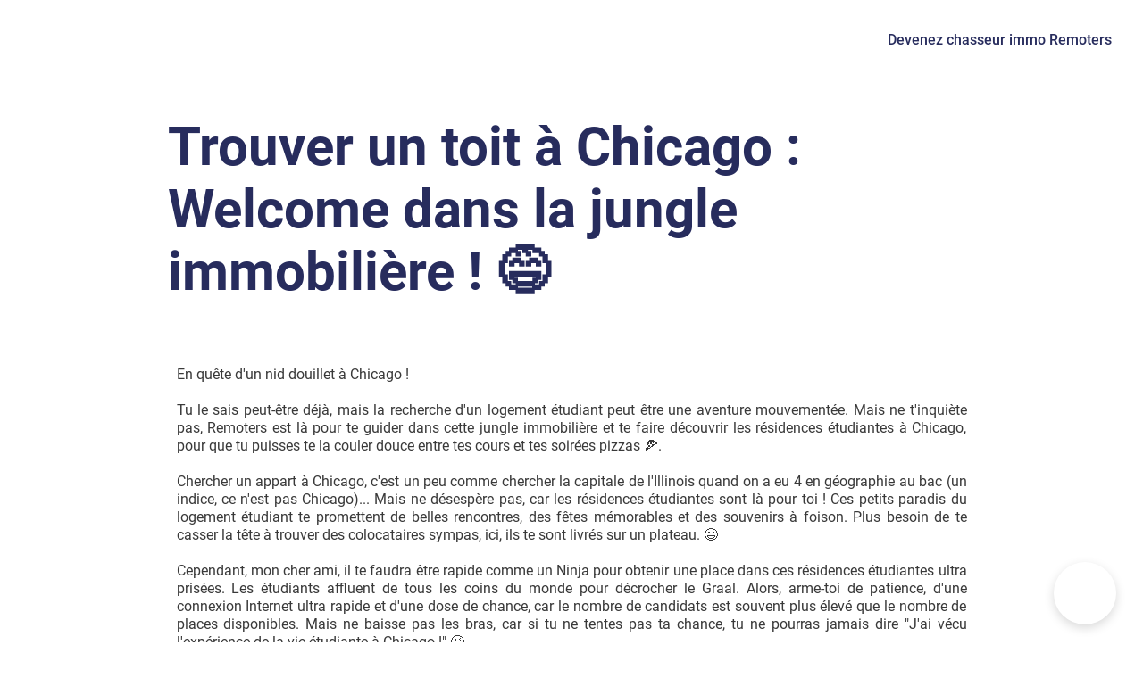

--- FILE ---
content_type: text/html
request_url: https://www.remoters.io/etudiant/colocation-chicago
body_size: 16818
content:
<!DOCTYPE html><!-- Last Published: Tue Jan 20 2026 14:29:19 GMT+0000 (Coordinated Universal Time) --><html data-wf-domain="www.remoters.io" data-wf-page="64956aa9ad3aa0c1f385f8f2" data-wf-site="605e49c1e5454ae5e6183268" lang="fr-FR" data-wf-collection="64956aa9ad3aa0c1f385f8e2" data-wf-item-slug="colocation-chicago"><head><meta charset="utf-8"/><title>Colocation ou logement étudiant à Chicago : Comment choisir ?</title><link rel="alternate" hrefLang="x-default" href="https://www.remoters.io/etudiant/colocation-chicago"/><link rel="alternate" hrefLang="fr-FR" href="https://www.remoters.io/etudiant/colocation-chicago"/><meta content="Trouvez votre logement étudiant idéal à Chicago avec l&#x27;aide de nos agents immobiliers locaux." name="description"/><meta content="width=device-width, initial-scale=1" name="viewport"/><link href="https://cdn.prod.website-files.com/605e49c1e5454ae5e6183268/css/remoters.webflow.shared.a5eefdab5.min.css" rel="stylesheet" type="text/css" integrity="sha384-pe79q1fTL6SxNaHrvhliYyBz1j+pt2uuvYRRXSVSEcWG4wWB/2YGhxVni4EZ9yj8" crossorigin="anonymous"/><script type="text/javascript">!function(o,c){var n=c.documentElement,t=" w-mod-";n.className+=t+"js",("ontouchstart"in o||o.DocumentTouch&&c instanceof DocumentTouch)&&(n.className+=t+"touch")}(window,document);</script><link href="https://cdn.prod.website-files.com/605e49c1e5454ae5e6183268/606ec51b4f3d745734b6a605_favicon.png" rel="shortcut icon" type="image/x-icon"/><link href="https://cdn.prod.website-files.com/605e49c1e5454ae5e6183268/606f009974e5c3289a37e2a1_logo%20256x256%20.png" rel="apple-touch-icon"/><link href="https://www.remoters.io/etudiant/colocation-chicago" rel="canonical"/><!-- Google Tag Manager -->
<script>(function(w,d,s,l,i){w[l]=w[l]||[];w[l].push({'gtm.start':
new Date().getTime(),event:'gtm.js'});var f=d.getElementsByTagName(s)[0],
j=d.createElement(s),dl=l!='dataLayer'?'&l='+l:'';j.async=true;j.src=
'https://www.googletagmanager.com/gtm.js?id='+i+dl;f.parentNode.insertBefore(j,f);
})(window,document,'script','dataLayer','GTM-MMBDQRK');</script>
<!-- End Google Tag Manager -->

<!-- Start of HubSpot Embed Code -->
<!--<script type="text/javascript" id="hs-script-loader" async defer src="//js-eu1.hs-scripts.com/25171534.js"></script>-->
<!-- End of HubSpot Embed Code -->

<!-- Meta Pixel Code -->
<script>
!function(f,b,e,v,n,t,s)
{if(f.fbq)return;n=f.fbq=function(){n.callMethod?
n.callMethod.apply(n,arguments):n.queue.push(arguments)};
if(!f._fbq)f._fbq=n;n.push=n;n.loaded=!0;n.version='2.0';
n.queue=[];t=b.createElement(e);t.async=!0;
t.src=v;s=b.getElementsByTagName(e)[0];
s.parentNode.insertBefore(t,s)}(window,document,'script',
'https://connect.facebook.net/en_US/fbevents.js');
 fbq('init', '1707082636706628'); 
 fbq('track', 'ViewContent');
</script>
<noscript>
 <img height="1" width="1" 
src="https://www.facebook.com/tr?id=1707082636706628&ev=PageView
&noscript=1"/>
</noscript>
<!-- End Meta Pixel Code -->
<!-- Hotjar Tracking Code for https://www.remoters.io/ -->
<!--<script>(function(h,o,t,j,a,r){
        h.hj=h.hj||function(){(h.hj.q=h.hj.q||[]).push(arguments)};
        h._hjSettings={hjid:2822665,hjsv:6};
        a=o.getElementsByTagName('head')[0];
        r=o.createElement('script');r.async=1;
        r.src=t+h._hjSettings.hjid+j+h._hjSettings.hjsv;
        a.appendChild(r);
    })(window,document,'https://static.hotjar.com/c/hotjar-','.js?sv=');</script>-->
<!-- End Hotjar -->

<!-- Nocodelytics -->

<!-- End Nocodelytics --><!-- [Attributes by Finsweet] CMS Slider -->
<script async src="https://cdn.jsdelivr.net/npm/@finsweet/attributes-cmsslider@1/cmsslider.js"></script>
<style>
.blog-container.w-container {
	max-width: 965px !important;
}
	h2 {
  	max-width: none !important;
  }
  .w-slider-nav.w-round > div {
  	border: 1px solid rgba(0, 0, 0, .5);
  }
  .w-slider-dot.w-active {
  	border: 0px;
    background-color: #ed877a;
  }
  .article-preview-summary {
    display: -webkit-box;
    overflow: hidden;
    -webkit-line-clamp: 3;
    -webkit-box-orient: vertical;
}
  
  @media screen and (min-width: 320px) and (max-width: 568px) {
  	h2 {
			font-size: 1.1rem !important;
    }
    h3 {
    	font-size: 1rem !important;
    }
    p {
    	font-size: .8rem !important;
    }
	}
</style></head><body><div class="w-embed w-iframe"><!-- Google Tag Manager (noscript) -->
<iframe src="https://www.googletagmanager.com/ns.html?id=GTM-MMBDQRK"
height="0" width="0" style="display:none;visibility:hidden"></iframe>
<!-- End Google Tag Manager (noscript) --></div><div data-animation="default" data-collapse="medium" data-duration="400" data-easing="ease" data-easing2="ease" role="banner" class="navbar-copy w-nav"><div class="nav-container header2 w-container"><div class="menu-button-2 w-nav-button"><div class="icon-7 w-icon-nav-menu"></div></div><a href="/" class="nav-logo w-inline-block"><img src="https://cdn.prod.website-files.com/605e49c1e5454ae5e6183268/63e3751595865f033237e139_logo%20carr%C3%A9%20blanc%20sur%20fond%20bleu%20.avif" loading="eager" alt="" class="logo"/><img loading="lazy" alt="" src="https://cdn.prod.website-files.com/605e49c1e5454ae5e6183268/63eb519299744f7de61bbdfd_logo_mobile.avif" class="logo-mobile"/></a><nav role="navigation" class="nav-menu-blog w-nav-menu"><div class="collection-list-cta-header"></div></nav><a href="/inscrivez-vous" class="nav-link-copy w-nav-link">Devenez chasseur immo Remoters</a><a href="https://app.remoters.io/000_login_signup_client?tate=login" target="_blank" class="connect-button w-inline-block"><img src="https://cdn.prod.website-files.com/605e49c1e5454ae5e6183268/62a4a6f1b6498079fb0aef11_connect.svg" loading="lazy" alt=""/></a></div><div class="style-embed w-embed"><style>
  
.opti-contrast {
  image-rendering: -webkit-optimize-contrast;
  }
  
  
  @media screen and (max-width: 1270px)  {
	.hide-small-desktop {
  display:none;
  }

	}
  
</style></div></div><div><div class="banner-mask w-condition-invisible"><img src="" loading="lazy" alt="" class="blog-banner w-dyn-bind-empty"/></div><div class="relative-container w-container"><div data-hover="false" data-delay="0" class="language-dropdown w-dropdown"><div class="dropdown-toggle w-condition-invisible w-dropdown-toggle"><div class="w-icon-dropdown-toggle"></div><div>FR</div></div><nav class="w-dropdown-list"><a href="#" class="language-dropdown-link w-dropdown-link">EN</a></nav></div><div data-hover="false" data-delay="0" class="language-dropdown w-condition-invisible w-dropdown"><div class="dropdown-toggle w-dropdown-toggle"><div class="w-icon-dropdown-toggle"></div><div>EN</div></div><nav class="w-dropdown-list"><a href="#" class="language-dropdown-link w-dropdown-link">FR</a></nav></div></div><div class="blog-container w-container"><h1 class="blog-title">Trouver un toit à Chicago : Welcome dans la jungle immobilière ! 😅</h1><div fs-toc-element="contents" class="content-wrapper"><div class="div-block-129 w-clearfix"><img src="https://cdn.prod.website-files.com/605e49c1e5454ae5e6183268/678656831e265671aa563e98_R%C3%A9assurance.avif" loading="eager" alt="" class="image-60 right"/><div id="blogrich1" class="blog-rich-text w-richtext"><p>En quête d&#x27;un nid douillet à Chicago ! <br/><br/>Tu le sais peut-être déjà, mais la recherche d&#x27;un logement étudiant peut être une aventure mouvementée. Mais ne t&#x27;inquiète pas, Remoters est là pour te guider dans cette jungle immobilière et te faire découvrir les résidences étudiantes à Chicago, pour que tu puisses te la couler douce entre tes cours et tes soirées pizzas 🍕.<br/>‍<br/>Chercher un appart à Chicago, c&#x27;est un peu comme chercher la capitale de l&#x27;Illinois quand on a eu 4 en géographie au bac (un indice, ce n&#x27;est pas Chicago)... Mais ne désespère pas, car les résidences étudiantes sont là pour toi ! Ces petits paradis du logement étudiant te promettent de belles rencontres, des fêtes mémorables et des souvenirs à foison. Plus besoin de te casser la tête à trouver des colocataires sympas, ici, ils te sont livrés sur un plateau. 😄<br/>‍<br/>Cependant, mon cher ami, il te faudra être rapide comme un Ninja pour obtenir une place dans ces résidences étudiantes ultra prisées. Les étudiants affluent de tous les coins du monde pour décrocher le Graal. Alors, arme-toi de patience, d&#x27;une connexion Internet ultra rapide et d&#x27;une dose de chance, car le nombre de candidats est souvent plus élevé que le nombre de places disponibles. Mais ne baisse pas les bras, car si tu ne tentes pas ta chance, tu ne pourras jamais dire &quot;J&#x27;ai vécu l&#x27;expérience de la vie étudiante à Chicago !&quot; 😉<br/>‍<br/>Parlons maintenant des résidences étudiantes qui font les yeux doux à tous les étudiants cherchant un toit à Chicago. Parmi les favoris, il y a &quot;Student Paradise&quot;, où les soirées barbecue et les sessions de gaming te feront oublier tous tes problèmes de devoirs. Et que dire de &quot;Cosy Campus&quot; où les chambres douillettes et les parties de ping-pong endiablées te garantissent une vie étudiante inoubliable. Sans oublier &quot;Cool Coloc&quot;, une résidence où la bonne ambiance et les pizzas livrées à toute heure du jour et de la nuit te feront fondre de bonheur. 😍<br/>‍<br/></p></div></div><div id="blogrich2" class="blog-rich-text w-richtext"><h2>La colocation à Chicago : découvre les différences avec la France!</h2><p><br/>L&#x27;auteur de ces lignes a déjà eu à chercher des colocations à Paris en Lyon en France. Autant le dire tout de suite : à Chicago (et probablement dans les autres grandes villes des US), c&#x27;est très différent.<br/><br/>Faisons donc un petit tour d&#x27;horizon pour que tu puisses te préparer au mieux pour ta nouvelle expérience dans la Wind City!<br/>‍<br/>À Chicago, la colocation a ses propres spécificités, qui la rendent aussi unique que la deep dish pizza ou les célèbres hot dogs à la Chicago Style. Contrairement à Paris où tu peux te retrouver à partager un appartement haussmannien aux moulures impressionnantes, à Chicago tu trouveras plutôt des lofts industriels ou des condos modernes. Ici, on préfère les grands espaces et la liberté !<br/><br/>Les appartements en colocations sont sans doute convoités en France et les propriétaires réticents à laisser leur précieux appartement à des étudiants qu&#x27;ils imaginent ne rien vouloir d&#x27;autre que le vandaliser. Sache qu&#x27;à Chicago, c&#x27;est la même chose, mais en pire 😩. Car s&#x27;ajoute un manque criant de logement, et parmi les dossiers reçus, on peut dire que les non américaine ne passent pas en haut de la pile.<br/><br/>Raison de plus pour prévoir un dossier hyper cadré dès le début, avant même de visiter. Et notamment, passer l&#x27;étape de la garantie qui est complexe quand on je réside pas aux US.<br/><br/>Par ailleurs, les meilleurs sites pour<!-- -->rouver une colocation à Chicago <br/><br/>Ile ne manquent pas. Tu peux commencer par jeter un coup d&#x27;œil sur Roomster, qui regroupe des annonces de colocataires à la recherche d&#x27;un nouvel ami pour partager un espace de vie. N&#x27;oublie pas non plus de consulter les petites annonces sur Craigslist, l&#x27;une des plateformes les plus populaires ici. Son interface peut sembler un peu old school, mais bon, qui a dit que les meilleures choses se trouvaient toujours dans un bel écrin ?<br/>‍<br/>Un autre site qui pourrait t&#x27;intéresser est SpareRoom, une plateforme de colocation reconnue à l&#x27;international. Ici, tu découvriras des profils variés, que ce soit des étudiants, des travailleurs ou même des voyageurs de passage. Et si tu es prêt à te lancer dans une aventure encore plus folle, pourquoi ne pas consulter les groupes Facebook dédiés à la colocation à Chicago ? Ils regorgent de bonnes surprises et de personnes sympas prêtes à t&#x27;accueillir.<br/></p></div><div class="div-block-129 w-clearfix"><img src="https://cdn.prod.website-files.com/605e49c1e5454ae5e6183268/678657c3ab289be182591992_R%C3%A9assurance2.png" loading="lazy" alt="" class="image-60 left"/><div id="blogrich3" class="blog-rich-text mt-0 w-richtext"><h2>Les quartiers chouchous des étudiants à Chicago.</h2><p><br/>1. **Loop** 💼🌇,Situé au cœur du centre-ville, le Loop est le quartier chic où il faut être ! Avec des institutions renommées comme l&#x27;Université DePaul et l&#x27;Art Institute of Chicago à portée de main, tu auras une vie estudiantine trépidante. Sans oublier les buildings emblématiques qui veilleront sur tes nuits d&#x27;étude. Et en matière de sécurité, tu peux compter sur une surveillance rapprochée grâce à la présence des forces de l&#x27;ordre. <br/>‍<br/>2. **Lincoln Park** 🌲🎉,Amateur de verdure et de fêtes endiablées ? Lincoln Park est fait pour toi ! À deux pas de DePaul University, tu vivras entouré de jeunes étudiants dynamiques et festifs. Flâne dans le magnifique parc du même nom, ou rejoins les bars et clubs animés à chaque coin de rue. La sécurité est au rendez-vous, ce qui te permettra de profiter au maximum du quartier sans soucis.<br/>‍<br/>3. **Lakeview** 🏖️🍻,Vivre à Lakeview, c&#x27;est profiter de la proximité du lac Michigan et de sa belle plage ! Ce quartier vibrant abrite l&#x27;Université DePaul, donc tu seras entouré d&#x27;étudiants partageant les mêmes objectifs que toi. Avec ses pubs, restaurants et boutiques branchés, Lakeview est le lieu idéal pour passer des soirées mémorables. Ajoute à cela une sécurité rassurante et tu as trouvé ton petit paradis étudiant.<br/>‍<br/>4. **Hyde Park** 📚🌳,Bienvenue dans le quartier intellectuel par excellence ! Hyde Park est l&#x27;endroit parfait pour les étudiants de l&#x27;University of Chicago. Prépare-toi à être immergé dans une atmosphère studieuse, entouré de bibliothèques et de cafés où les discussions philosophiques sont monnaie courante. Avec une sécurité solide, tu pourras te concentrer sur tes études sans te soucier du reste.<br/>‍<br/>5. **Wicker Park** 🎸🎨,Si tu carbures à l&#x27;originalité et à la créativité, Wicker Park est ton repère ! Ce quartier bohème regorge de galeries d&#x27;art, de boutiques vintage et de bars alternatifs. À proximité se trouve l&#x27;University of Illinois at Chicago, ce qui en fait un lieu de choix pour les étudiants excentriques. Avec une sécurité fiable, tu pourras explorer ce quartier sans fin et laisser libre cours à ta créativité.<br/>‍<br/>Alors, prêt à trouver ton petit chez-toi à Chicago ? Ces quartiers sont plus qu&#x27;accueillants pour les étudiants, et tu t&#x27;y sentiras sûrement comme un poisson dans l&#x27;eau. Bonne chance dans tes recherches et profite bien de cette aventure urbaine ! 🌟🌆🔍🏠<br/></p></div></div><div id="blogrich4" class="blog-rich-text w-richtext"><h2>Dans le chic Chicago, les docs qu&#x27;il faut pour ta coloc </h2><p><br/>La combo gagnante comprend généralement ta pièce d&#x27;identité (passeport ou carte d&#x27;identité, tu peux choisir), une preuve que tu es bien inscrit dans ton université (oui, ils veulent s&#x27;assurer que tu ne fugues pas de ton cours d&#x27;algèbre), et aussi quelques preuves de revenus (les poèmes que tu écris pour les amoureux transis ne comptent pas vraiment, désolé). </p><p>Il faudra souvent que tes parents soient co-signer, ce qui se complique quand (comme souvent) ils ne résident pas aux US. <br/><br/>Prévoit également une dépôt de garantie, dont le montant varie pas mal.<br/><br/>Tous ces éléments sont à discuter, et dépendent beaucoup du nombre de dossiers que reçoit le proprio pour son logement. Un conseil, le meilleur : sois accompagné, ne serait ce que pour comprendre les codes spécifiques. <br/>‍<br/>À Chicago comme ailleurs, il y a malheureusement des arnaques qui traînent. Le genre de trucs auxquels tu préfères échapper plus vite qu&#x27;une pizza en plein hiver. ❄️ On a tous entendu des histoires épiques de fantômes qui disparaissent avec les dépôts de garantie (ça fait flipper). Donc, mon conseil : fais gaffe à la fiabilité du proprio ou des personnes avec qui tu négocies. Tu ne veux pas te retrouver sans toit juste avant ton prochain exam, n&#x27;est-ce pas ?<br/>‍<br/>C&#x27;est là qu&#x27;intervient Remoters, le super-héros de la recherche de logement étudiant à l&#x27;étranger. ✨ En se spécialisant sur Chicago, Remoters t&#x27;offre l&#x27;assurance de trouver des hébergeurs français, pros de l&#x27;immobilier à destination. L&#x27;avantage, c&#x27;est qu&#x27;ils connaissent le terrain sur le bouton de leur clavier et te guident pour éviter les mauvaises surprises. Ils peuvent même t&#x27;aider à dénicher cette colocation de rêve près de ton université préférée (ils ont des super pouvoirs, je te jure !).<br/>Voilà, cher aventurier, tu as désormais toutes les armes pour partir à la conquête de ta nouvelle résidence étudiante ou colocation à Chicago. N&#x27;oublie pas de garder ton sens de l&#x27;humour (et de rire de toutes mes blagues géniales) pendant cette quête pas si facile. Et si vraiment tu es perdu et que tu as besoin d&#x27;une force fiable sur place (et de quelques sourires en prime), fais appel à Remoters pour te guider vers ton nouveau chez-toi. 🌟<br/>‍<br/>Chapeau enfoncé, passeport dans la poche et sourire aux lèvres, tu es prêt à conquérir Chicago et à t&#x27;installer comme un vrai local ! Bonne chance, futur citoyen du vent !<br/></p></div><div class="div-block-129 w-clearfix"><div class="image-60 right"><div class="blog-card"><h4 class="blog-card-heading">Ensemble on va trouver votre logement</h4><img loading="lazy" src="https://cdn.prod.website-files.com/605e49c1e5454ae5e6183268/6787ed761cf3f2905e3a11ba_Traveller%20with%20suitcase.png" alt="" class="image-62"/><a href="https://www.remoters.io/location/chicago" class="button-cta-pink-blog w-button">Obtenir de l&#x27;aide !</a></div></div><div id="blogrich5" class="blog-rich-text mt-0 w-richtext"><h2>🏢 🌃 Bienvenue à Chicago, le paradis des étudiants étrangers ! 🎉💼</h2><p><br/>Tu te demandes sûrement pourquoi tant d&#x27;étudiants comme toi sont attirés par cette ville incroyable. Eh bien, laisse-moi te donner une petite idée des atouts de Chicago et te montrer pourquoi c&#x27;est l&#x27;endroit idéal pour poser tes valises et trouver un super appartement étudiant. 🎯🏠💼<br/>‍<br/>Premièrement, Chicago offre une ambiance unique qui la distingue de toutes les autres villes américaines. C&#x27;est une ville dynamique où règne une énergie incroyable, tout comme toi ! 🌟💥 Ici, il y a toujours quelque chose à faire : des festivals de musique époustouflants, des spectacles comme à Broadway, et aussi les sports US. Tu ne t&#x27;ennuieras jamais à Chicago, c&#x27;est promis !<br/>‍<br/>En parlant de sport, savais-tu que Chicago est la ville des champions ? 🏆🏀 Avec les Bulls en basket-ball, les Bears en football américain et les Cubs en baseball, tu seras comblé si tu es fan de sport. Et puis, quoi de mieux que d&#x27;encourager ton équipe préférée avec tes nouveaux amis dans un bar sportif en dégustant une deep dish pizza typiquement chicagoaine ? 🍕⚾<br/>‍<br/>Et parlons-en de cette gastronomie à se lécher les doigts ! Chicago est connue pour sa cuisine délicieuse et unique. Des hot-dogs garnis de tout ce que tu peux imaginer 🌭🍔, aux pizzas épaisses et savoureuses 🍕, en passant par les fameux biscuits aux pépites de chocolat de la célèbre marque Garrett Popcorn. Tu découvriras de véritables pépites culinaires à chaque coin de rue.<br/>‍<br/>Maintenant, comparons la qualité de vie à Chicago avec celle de Paris. D&#x27;accord, les deux villes sont cosmopolites et pleines de vie, mais laisse-moi te montrer pourquoi Chicago l&#x27;emporte haut la main pour un étudiant comme toi. À Chicago, tu peux profiter de belles plages sur les rives du lac Michigan 🏖️🌊, alors qu&#x27;à Paris, euh... peut-être un pique-nique au parc, mais certainement pas la même ambiance balnéaire ! 🌞<br/>‍<br/>De plus, le coût de la vie à Chicago est beaucoup plus abordable qu&#x27;à Paris, par exemple. Tu pourras te régaler sans te ruiner et profiter de toutes les activités qu&#x27;offre la ville sans vider ton compte en banque. 💸😉 Et puis, Chicago est réputée pour sa convivialité et son esprit accueillant, tu te sentiras rapidement chez toi ici !<br/>Alors, cher futur coloc de Chicago, tu l&#x27;as compris, cette ville a tant à t&#x27;offrir. Des opportunités d&#x27;études passionnantes, une vie culturelle intense, une gastronomie à tomber par terre et une ambiance urbaine incroyable. Il ne te reste plus qu&#x27;à trouver ton nid douillet parmi les colocations et les appartements étudiants de Chicago. Alors, prêt à conquérir la Windy City ? 🌬️🏙️📚<br/>‍<br/>N&#x27;hésite pas à te plonger dans la recherche d&#x27;un logement à Chicago dès maintenant, et tu découvriras par toi-même pourquoi cette ville est une destination incontournable pour les étudiants du monde entier. Good luck et bienvenue dans la famille des &quot;Chitownians&quot; ! 🎓🏠🌟<br/></p></div></div></div><div class="div-block-132"><h3 class="heading-26">A lire aussi...</h3><div class="w-dyn-list"><div fs-cmsslider-element="list" role="list" class="w-dyn-items w-row"><div role="listitem" class="related-article-preview w-dyn-item w-col w-col-4"><a href="/etudiant/logement-etudiant-cambridge" class="related-article-preview-link w-inline-block"><div class="thumbnail-mask"><img src="https://cdn.prod.website-files.com/6065926cc8a34ee184cd87ad/674f2aa2db4bcd6d45b5136b_vf9bvfz7c04g6616v6793nk181j8m3kp.png" loading="lazy" alt="" class="thumbnail"/></div><h2 class="article-preview-title-copy">Découvrez les universités de Cambridge qui attirent les étudiants étrangers : Trouvez votre logement étudiant idéal !</h2><div class="article-preview-summary">Découvrez les défis pour trouver un logement étudiant à Cambridge depuis la France et obtenez des conseils pour réussir votre recherche à distance.</div></a></div><div role="listitem" class="related-article-preview w-dyn-item w-col w-col-4"><a href="/etudiant/logement-etudiant-bogota" class="related-article-preview-link w-inline-block"><div class="thumbnail-mask"><img src="https://cdn.prod.website-files.com/6065926cc8a34ee184cd87ad/6745f4bdab4b55a139292b06_jvwfqs88j6hatypkc7eee5q15wsysa1n.png" loading="lazy" alt="" class="thumbnail"/></div><h2 class="article-preview-title-copy">Découvrez les universités de Bogotá qui attirent le plus d&#x27;étudiants étrangers</h2><div class="article-preview-summary">Trouver un logement étudiant à Bogotá depuis la France peut s&#x27;avérer complexe. Découvrez nos conseils pour naviguer ce défi avec succès.</div></a></div><div role="listitem" class="related-article-preview w-dyn-item w-col w-col-4"><a href="/etudiant/logement-etudiant-atlanta" class="related-article-preview-link w-inline-block"><div class="thumbnail-mask"><img src="https://cdn.prod.website-files.com/6065926cc8a34ee184cd87ad/673f693254861dca288afffa_mqtozj0jeb0dgrmj99xv.jpeg" loading="lazy" alt="" class="thumbnail"/></div><h2 class="article-preview-title-copy">Découvrez les Universités d&#x27;Atlanta : un hub pour les étudiants étrangers à la recherche de logement étudiant</h2><div class="article-preview-summary">Trouvez un logement étudiant à Atlanta depuis la France : découvrez les défis à relever et nos conseils pour réussir votre recherche à distance.</div></a></div><div role="listitem" class="related-article-preview w-dyn-item w-col w-col-4"><a href="/etudiant/logement-etudiant-los-angeles" class="related-article-preview-link w-inline-block"><div class="thumbnail-mask"><img src="https://cdn.prod.website-files.com/6065926cc8a34ee184cd87ad/673f693c985d7c5ef422e4c2_bx3uo7kqp67q0mgjo7v0.jpeg" loading="lazy" alt="" class="thumbnail"/></div><h2 class="article-preview-title-copy">Découvrez les universités de Los Angeles attirant le plus d&#x27;étudiants étrangers</h2><div class="article-preview-summary">Trouver un logement étudiant à Los Angeles depuis la France : défis, astuces et conseils pour surmonter les obstacles et réussir son installation.</div></a></div><div role="listitem" class="related-article-preview w-dyn-item w-col w-col-4"><a href="/etudiant/logement-etudiant-tokyo" class="related-article-preview-link w-inline-block"><div class="thumbnail-mask"><img src="https://cdn.prod.website-files.com/6065926cc8a34ee184cd87ad/673f692f260a7de0a5744197_ai81sefyphwsabomexys.jpeg" loading="lazy" alt="" class="thumbnail"/></div><h2 class="article-preview-title-copy">Découvrez les Universités de Tokyo Attirant le Plus d&#x27;Étudiants Étrangers pour un Logement Étudiant Idéal</h2><div class="article-preview-summary">Trouver un logement étudiant à Tokyo depuis la France peut être un vrai défi. Découvrez nos conseils pour surmonter ces obstacles et réussir votre recherche.</div></a></div><div role="listitem" class="related-article-preview w-dyn-item w-col w-col-4"><a href="/etudiant/logement-etudiant-rio-de-janeiro" class="related-article-preview-link w-inline-block"><div class="thumbnail-mask"><img src="https://cdn.prod.website-files.com/6065926cc8a34ee184cd87ad/673f693354861dca288b0003_smlu1xwme0ghx4txd0n3.jpeg" loading="lazy" alt="" class="thumbnail"/></div><h2 class="article-preview-title-copy">Découvrez les Universités de Rio de Janeiro Attirant les Étudiants Étrangers</h2><div class="article-preview-summary">Découvrez les obstacles pour trouver un logement étudiant à Rio de Janeiro depuis la France et comment surmonter ces défis pour réussir votre installation.</div></a></div></div></div><div data-delay="4000" data-animation="slide" class="slider-5 w-slider" data-autoplay="false" data-easing="ease" data-hide-arrows="false" data-disable-swipe="false" data-autoplay-limit="0" data-nav-spacing="3" data-duration="500" data-infinite="true" fs-cmsslider-element="slider"><div class="w-slider-mask"><div class="slide-7 w-slide"></div></div><div class="left-arrow-5 w-slider-arrow-left"><div class="w-icon-slider-left"></div></div><div class="right-arrow-4 w-slider-arrow-right"><div class="w-icon-slider-right"></div></div><div class="slide-nav-6 w-slider-nav w-round"></div></div></div><div><div class="w-dyn-list"><div class="empty-state w-dyn-empty"><div>No items found.</div></div></div></div></div><div class="cta-blog-wrapper"><div class="w-layout-hflex flex-block-2"><div class="atouts-container"><img src="https://cdn.prod.website-files.com/605e49c1e5454ae5e6183268/63c00aa50fc0620185440492_france%201.avif" loading="lazy" alt="" class="image-26"/><div class="atouts-text">Des chasseurs immo français</div></div><div class="atouts-container border-xr hidden"><img src="https://cdn.prod.website-files.com/605e49c1e5454ae5e6183268/63c00968c42c78707c01cc5d_insurance%201.avif" loading="lazy" alt="" class="image-26"/><div class="atouts-text">Payez les vrais prix locaux</div></div><div class="atouts-container hide"><img src="https://cdn.prod.website-files.com/605e49c1e5454ae5e6183268/6409e52badf71d719946dcc4_house_hand.avif" loading="lazy" alt="" class="image-26"/><div class="atouts-text">Basés à destination</div></div><a href="https://www.remoters.io/location/chicago" class="button-cta-pink-blog w-button">Un logement étudiant à Chicago ?</a><div class="atouts-container hide-copy"><img src="https://cdn.prod.website-files.com/605e49c1e5454ae5e6183268/63c00968c42c78707c01cc5d_insurance%201.avif" loading="lazy" alt="" class="image-26"/><div class="atouts-text">Payez les vrais prix locaux</div></div></div><a href="/avis" class="google_ratings_div w-inline-block"><div class="google_rating">4,8</div><img src="https://cdn.prod.website-files.com/605e49c1e5454ae5e6183268/63e37a254cd39ca698a87b59_google_logo.avif" loading="lazy" alt="" class="google-icon"/><p class="paragraphe-3">⭐ ⭐ ⭐ ⭐ ⭐</p><p class="link-2">800+ avis Google</p></a></div></div><div class="footer-v2"><div class="footer-s-container w-container"><div class="logo-menu-div"><img src="https://cdn.prod.website-files.com/605e49c1e5454ae5e6183268/615f08ebaea3da3f9b6ce7fd_logo%20mobile%20340.webp" loading="lazy" alt="" class="footer-logo-2"/><p class="footer-paragraph">Trouvez un logement à l&#x27;étranger grâce à notre réseau de chasseurs immo francophones,  partout dans le monde.<br/>‍</p><a href="/avis" class="w-inline-block"><div class="w-embed w-script"><style>
.es-layout-sidebar-inner {
 justify-content: start;
}
.es-badge-container{
margin: 0px;
}
</style>
<script src="https://static.elfsight.com/platform/platform.js" defer></script>
<div class="elfsight-app-a8f1ef70-8ec0-48cf-ab86-c84782f52e6d" data-elfsight-app-lazy style="margin-top: -28px;"></div></div></a><div class="social-medias-div"><a href="https://www.instagram.com/remoters.io/" target="_blank" class="social-media w-inline-block"><img src="https://cdn.prod.website-files.com/605e49c1e5454ae5e6183268/61e54206c0e1f2805c52ee49_instagram.svg" loading="lazy" alt="Logo Intagram" class="social-media-svg"/></a><a href="#" target="_blank" class="social-media w-inline-block"><img src="https://cdn.prod.website-files.com/605e49c1e5454ae5e6183268/61e542066bf8e55ccce7d19c_facebook.svg" loading="lazy" alt="Logo Facebook" class="social-media-svg"/></a><a href="https://www.linkedin.com/company/weareremoters" target="_blank" class="social-media w-inline-block"><img src="https://cdn.prod.website-files.com/605e49c1e5454ae5e6183268/61f1ac398d7362038af73bfd_clipart1781512.webp" loading="lazy" alt="Logo Linkedin" class="social-media-svg"/></a></div></div><div class="footer-s-menu"><div class="menu-column"><div class="footer-heading-menu">Remoters</div><div class="w-dyn-list"><div role="list" class="w-dyn-items"><div role="listitem" class="w-dyn-item"><a href="https://www.remoters.io/inscrivez-vous" class="footer-link footer3">Devenez chasseur immo Remoters</a></div><div role="listitem" class="w-dyn-item"><a href="https://www.remoters.io/cgu" class="footer-link footer3">Conditions générales d&#x27;utilisation et de vente</a></div><div role="listitem" class="w-dyn-item"><a href="https://www.remoters.io/blog/politique-de-confidentialite-de-remoters" class="footer-link footer3">Politique de confidentialité</a></div><div role="listitem" class="w-dyn-item"><a href="https://remoters.io/avis" class="footer-link footer3">Vos avis</a></div></div></div></div><div class="menu-column"><div class="footer-heading-menu">Tout savoir</div><div class="w-dyn-list"><div role="list" class="w-dyn-items"><div role="listitem" class="w-dyn-item"><a href="https://www.remoters.io/categorie/marche-immobiler" class="footer-link footer3">Marché immobilier</a></div><div role="listitem" class="w-dyn-item"><a href="https://www.remoters.io/qui-sommes-nous" class="footer-link footer3">Qui sommes-nous ?</a></div><div role="listitem" class="w-dyn-item"><a href="https://www.remoters.io/blog/ils-parlent-de-nous-merci-a-vous" class="footer-link footer3">Presse</a></div><div role="listitem" class="w-dyn-item"><a href="https://www.remoters.io/contact" class="footer-link footer3">Contact</a></div><div role="listitem" class="w-dyn-item"><a href="https://app.remoters.io/000_login_signup_correspondant?tate=login" class="footer-link footer3"> </a></div><div role="listitem" class="w-dyn-item"><a href="https://www.remoters.io/blog" class="footer-link footer3">Blog</a></div></div></div><div fs-cc="manager" class="fs-cc-manager_component"><div fs-cc="open-preferences" class="fs-cc-manager_button"><div class="fs-cc-manager_icon w-embed"><svg viewBox="0 0 54 54" fill="none" xmlns="http://www.w3.org/2000/svg">
<g clip-path="url(#clip0)">
<path d="M52.631 30.3899C52.229 30.4443 51.8161 30.4769 51.3924 30.4769C47.5135 30.4769 44.2322 27.9344 43.1022 24.4358C42.9066 23.8382 42.4177 23.371 41.7984 23.2624C35.3553 22.0346 30.4877 16.3847 30.4877 9.5831C30.4877 6.72555 31.3461 4.07445 32.8237 1.86881C33.1714 1.34728 32.8781 0.641046 32.2588 0.521529C30.5529 0.173843 28.8036 0 27 0C12.093 0 0 12.093 0 27C0 41.907 12.093 54 27 54C40.4402 54 51.5553 44.2213 53.6415 31.3678C53.7392 30.7811 53.2068 30.303 52.631 30.3899Z" fill="#4264D1"/>
<path d="M14.8093 21.7738C16.7355 21.7738 18.297 20.2123 18.297 18.2861C18.297 16.3599 16.7355 14.7984 14.8093 14.7984C12.883 14.7984 11.3215 16.3599 11.3215 18.2861C11.3215 20.2123 12.883 21.7738 14.8093 21.7738Z" fill="#6CE2FF"/>
<path d="M16.5477 38.3215C17.9879 38.3215 19.1554 37.154 19.1554 35.7138C19.1554 34.2737 17.9879 33.1062 16.5477 33.1062C15.1075 33.1062 13.9401 34.2737 13.9401 35.7138C13.9401 37.154 15.1075 38.3215 16.5477 38.3215Z" fill="#6CE2FF"/>
<path d="M38.2129 7.06237L37.963 8.56177C37.7565 9.78953 38.4519 10.9956 39.6254 11.441L41.8419 12.2668C43.2978 12.8101 44.9167 11.9626 45.297 10.4523L46.0901 7.3014C46.5791 5.33481 44.7429 3.58551 42.8089 4.16137L40.06 4.98712C39.093 5.26961 38.3759 6.07364 38.2129 7.06237Z" fill="#6CE2FF"/>
<path d="M47.0354 16.5477L45.9815 17.0692C45.1557 17.4821 44.7972 18.4708 45.1557 19.3183L46.0032 21.2958C46.5139 22.4909 48.1111 22.7191 48.9477 21.7195L50.3058 20.0897C50.9469 19.3183 50.8056 18.1774 50.0125 17.5799L48.8608 16.7106C48.3284 16.3195 47.6221 16.2543 47.0354 16.5477Z" fill="#6CE2FF"/>
<path d="M52.2615 13.06C53.2216 13.06 53.9999 12.2816 53.9999 11.3215C53.9999 10.3614 53.2216 9.5831 52.2615 9.5831C51.3014 9.5831 50.5231 10.3614 50.5231 11.3215C50.5231 12.2816 51.3014 13.06 52.2615 13.06Z" fill="#6CE2FF"/>
<path d="M30.2704 50.7296C15.3634 50.7296 3.27042 38.6366 3.27042 23.7296C3.27042 17.1018 5.66076 11.039 9.61569 6.34528C3.73763 11.2998 0 18.7099 0 27C0 41.907 12.093 54 27 54C35.2901 54 42.7002 50.2732 47.6439 44.3952C42.9501 48.3501 36.8873 50.7296 30.2704 50.7296Z" fill="#4264D1"/>
<path d="M42.2222 10.2459C40.7662 9.70263 39.897 8.19236 40.1469 6.64951L40.4403 4.86761L40.0274 4.98713C39.0712 5.26963 38.365 6.07365 38.202 7.06238L37.9521 8.56178C37.7457 9.78955 38.4411 10.9956 39.6145 11.4411L41.831 12.2668C43.0044 12.7014 44.2648 12.2342 44.9167 11.2563L42.2222 10.2459Z" fill="#4264D1"/>
<path d="M47.8612 20.1658L46.905 17.9276C46.7203 17.5038 46.7095 17.0584 46.8181 16.6455L45.9815 17.0692C45.1557 17.4821 44.7972 18.4708 45.1557 19.3183L46.0032 21.2958C46.5139 22.491 48.1111 22.7191 48.9477 21.7195L49.2845 21.3175C48.6869 21.198 48.1328 20.8069 47.8612 20.1658Z" fill="#4264D1"/>
<path d="M16.6563 19.9268C14.7332 19.9268 13.1686 18.3622 13.1686 16.4391C13.1686 15.961 13.2664 15.4938 13.4402 15.0809C12.1907 15.6133 11.3107 16.8519 11.3107 18.2861C11.3107 20.2093 12.8753 21.7739 14.7984 21.7739C16.2435 21.7739 17.4821 20.8938 18.0036 19.6443C17.6016 19.829 17.1344 19.9268 16.6563 19.9268Z" fill="white"/>
<path d="M17.9059 36.9634C16.4608 36.9634 15.2982 35.79 15.2982 34.3557C15.2982 33.9863 15.3743 33.6386 15.5155 33.3235C14.592 33.7256 13.9401 34.6491 13.9401 35.7248C13.9401 37.1698 15.1135 38.3324 16.5477 38.3324C17.6234 38.3324 18.5469 37.6805 18.9489 36.757C18.623 36.8873 18.2753 36.9634 17.9059 36.9634Z" fill="white"/>
<path d="M33.0954 41.8093C35.0216 41.8093 36.5831 40.2477 36.5831 38.3215C36.5831 36.3953 35.0216 34.8338 33.0954 34.8338C31.1692 34.8338 29.6077 36.3953 29.6077 38.3215C29.6077 40.2477 31.1692 41.8093 33.0954 41.8093Z" fill="#6CE2FF"/>
<path d="M34.9425 39.9513C33.0193 39.9513 31.4547 38.3867 31.4547 36.4636C31.4547 35.9855 31.5525 35.5183 31.7264 35.1054C30.4769 35.6378 29.5968 36.8765 29.5968 38.3107C29.5968 40.2338 31.1614 41.7984 33.0845 41.7984C34.5296 41.7984 35.7682 40.9183 36.2898 39.6688C35.8877 39.8535 35.4314 39.9513 34.9425 39.9513Z" fill="white"/>
<path d="M27.8063 22.9281C27.9601 21.9804 27.3165 21.0874 26.3688 20.9336C25.421 20.7798 24.5281 21.4234 24.3743 22.3711C24.2205 23.3188 24.864 24.2118 25.8118 24.3656C26.7595 24.5194 27.6525 23.8758 27.8063 22.9281Z" fill="#6CE2FF"/>
<path d="M42.6785 35.6487C42.798 35.6487 42.9284 35.6161 43.0371 35.5618C43.4391 35.3553 43.602 34.8664 43.4065 34.4644L42.5373 32.726C42.3308 32.3239 41.8419 32.161 41.4399 32.3565C41.0379 32.563 40.8749 33.0519 41.0705 33.4539L41.9397 35.1924C42.0918 35.4857 42.3743 35.6487 42.6785 35.6487Z" fill="white"/>
<path d="M33.0954 30.4225C33.2149 30.4225 33.3453 30.39 33.4539 30.3356L35.1923 29.4664C35.5944 29.26 35.7573 28.771 35.5618 28.369C35.3553 27.967 34.8664 27.804 34.4644 27.9996L32.726 28.8688C32.3239 29.0753 32.161 29.5642 32.3565 29.9662C32.5087 30.2596 32.802 30.4225 33.0954 30.4225Z" fill="white"/>
<path d="M8.85515 28.2386C8.9964 28.5211 9.28976 28.6841 9.58312 28.6841C9.70263 28.6841 9.83302 28.6515 9.94167 28.5972C10.3437 28.3908 10.5067 27.9018 10.3111 27.4998L9.44187 25.7614C9.23543 25.3594 8.7465 25.1964 8.34449 25.392C7.94247 25.5984 7.7795 26.0873 7.97507 26.4894L8.85515 28.2386Z" fill="white"/>
<path d="M22.2845 41.9505L20.5461 42.8197C20.1441 43.0262 19.9811 43.5151 20.1767 43.9171C20.3179 44.1996 20.6113 44.3626 20.9046 44.3626C21.0242 44.3626 21.1545 44.33 21.2632 44.2757L23.0016 43.4064C23.4036 43.2 23.5666 42.7111 23.371 42.3091C23.1755 41.907 22.6865 41.7441 22.2845 41.9505Z" fill="white"/>
<path d="M23.2189 9.00724L22.3497 8.13802C22.0346 7.82293 21.5131 7.82293 21.198 8.13802C20.8829 8.45311 20.8829 8.97464 21.198 9.28973L22.0672 10.1589C22.2302 10.3219 22.4366 10.398 22.6431 10.398C22.8495 10.398 23.0559 10.3219 23.2189 10.1589C23.5449 9.84385 23.5449 9.32233 23.2189 9.00724Z" fill="white"/>
<path d="M19.4596 28.1626C19.1445 28.4777 19.1445 28.9992 19.4596 29.3143L20.3288 30.1835C20.4918 30.3465 20.6982 30.4226 20.9047 30.4226C21.1111 30.4226 21.3175 30.3465 21.4805 30.1835C21.7956 29.8684 21.7956 29.3469 21.4805 29.0318L20.6113 28.1626C20.2853 27.8475 19.7747 27.8475 19.4596 28.1626Z" fill="white"/>
<path d="M29.6729 47.0354V47.9046C29.6729 48.3501 30.0423 48.7195 30.4877 48.7195C30.9332 48.7195 31.3026 48.3501 31.3026 47.9046V47.0354C31.3026 46.5899 30.9332 46.2205 30.4877 46.2205C30.0423 46.2205 29.6729 46.5791 29.6729 47.0354Z" fill="white"/>
<path d="M25.8374 15.3851L26.7067 14.5159C27.0217 14.2008 27.0217 13.6793 26.7067 13.3642C26.3916 13.0491 25.87 13.0491 25.5549 13.3642L24.6857 14.2334C24.3706 14.5485 24.3706 15.07 24.6857 15.3851C24.8487 15.5481 25.0551 15.6241 25.2616 15.6241C25.468 15.6241 25.6745 15.5372 25.8374 15.3851Z" fill="white"/>
</g>
<defs>
<clipPath id="clip0">
<rect width="54" height="54" fill="white"/>
</clipPath>
</defs>
</svg></div><div class="footer-link footer3">Cookies</div></div><div fs-cc="interaction" class="fs-cc-manager_trigger"></div></div><div class="w-embed"><a href="javascript:openAxeptioCookies()" style="color:white";>
 Cookies
</a></div></div><div class="menu-column"><div class="footer-heading-menu">A propos</div><ul role="list" class="list-6 w-list-unstyled"><li><a href="https://www.remoters.io/categorie/logement" class="footer-link footer3">Logement</a></li><li><a href="https://www.remoters.io/categorie/professionnel-immobilier" class="footer-link footer3">Professionnel immobilier</a></li><li><a href="https://www.remoters.io/categorie/investissement" class="footer-link footer3">Investissement</a></li><li><a href="https://www.remoters.io/categorie/etudiant" class="footer-link footer3">Etudiant</a></li><li><a href="https://www.remoters.io/categorie/immobilier" class="footer-link footer3">Immobilier</a></li></ul></div><div class="menu-column"><div class="footer-heading-menu">Nous contacter</div><a href="tel:+33184607442" class="footer-link footer3 underline">+33 1 84 60 74 42</a><a href="mailto:hello@remoters.io" class="footer-link footer3 underline">hello@remoters.io</a><a href="https://calendly.com/ldayen/remoters-luc" target="_blank" class="footer-link footer3 underline">Prendre rdv avec Remoters </a><a href="https://www.remoters.io/categorie/achats-immobiliers" target="_blank" class="footer-link footer3 underline">Achat immobilier</a><a href="https://www.remoters.io/categorie/ventes-immobilieres" target="_blank" class="footer-link footer3 underline">Vente immobilière</a></div></div></div></div><script src="https://d3e54v103j8qbb.cloudfront.net/js/jquery-3.5.1.min.dc5e7f18c8.js?site=605e49c1e5454ae5e6183268" type="text/javascript" integrity="sha256-9/aliU8dGd2tb6OSsuzixeV4y/faTqgFtohetphbbj0=" crossorigin="anonymous"></script><script src="https://cdn.prod.website-files.com/605e49c1e5454ae5e6183268/js/webflow.schunk.59c6248219f37ae8.js" type="text/javascript" integrity="sha384-SiwpjJNf9ZitucDlWa0ARYbaOcz0PUxo+U1JokcCeias7QOSgb93xI+PogbjFilN" crossorigin="anonymous"></script><script src="https://cdn.prod.website-files.com/605e49c1e5454ae5e6183268/js/webflow.schunk.e390eef5489623d5.js" type="text/javascript" integrity="sha384-LKIYSHz3pgdkBm1xIAXhZTnlQ5vdxK9qwUBrNIvCocC/tjfLhtQWXqHOGOIJSjTR" crossorigin="anonymous"></script><script src="https://cdn.prod.website-files.com/605e49c1e5454ae5e6183268/js/webflow.20bbf772.1cf566fcd2ae4718.js" type="text/javascript" integrity="sha384-Ik2ghUKMOCgnxmcv4JdquqRMuXryL1vGH2NWQ503XfsZpAaA24NrU38iG2ij3/Gf" crossorigin="anonymous"></script><script>
document.addEventListener("DOMContentLoaded", function() {
  const storageKey = "preferredLocale";
  const saved = localStorage.getItem(storageKey);
  const primaryLocale = "fr-FR";
  const secondaryLocales = ["en"];

  // Normaliser le chemin (supprimer slash final sauf si c’est juste "/")
  function normalize(p) {
    if (p.length > 1 && p.endsWith("/")) {
      return p.slice(0, -1);
    }
    return p;
  }

  const rawPath = window.location.pathname;
  const path = normalize(rawPath);

  // Extraire la locale si l’URL commence par une locale secondaire
  function extractLocale(p) {
    const parts = p.split("/").filter(Boolean);
    if (parts.length > 0 && secondaryLocales.includes(parts[0])) {
      return parts[0];
    }
    return null;
  }
  const currentLocaleInPath = extractLocale(path);

  // Construire l’URL cible selon la locale souhaitée
  function buildPathForLocale(locale) {
    let parts = path.split("/").filter(Boolean);
    if (currentLocaleInPath) {
      parts.shift();  // enlever l’ancienne locale (ex: “en”)
    }
    const rest = parts.length ? "/" + parts.join("/") : "";
    if (locale === primaryLocale) {
      // pour français, version “par défaut” sans préfixe
      return rest || "/";
    } else {
      return `/${locale}${rest}`;
    }
  }

  if (saved) {
    const target = normalize(buildPathForLocale(saved));
    if (path !== target) {
      window.location.replace(target);
      return;
    }
  }

  // Capturer le clic sur les liens de langue (avec hreflang)
  const localeLinks = document.querySelectorAll("a[hreflang]");
  localeLinks.forEach(link => {
    link.addEventListener("click", function(e) {
      const locale = this.getAttribute("hreflang");
      if (locale === primaryLocale) {
        // Si c’est le français, on retire la préférence (idée : revenir au comportement par défaut)
        localStorage.removeItem(storageKey);
      } else {
        // Pour les langues secondaires, on enregistre
        localStorage.setItem(storageKey, locale);
      }
      // Le lien fait sa redirection normalement.
    });
  });
});
</script>


</body></html>

--- FILE ---
content_type: text/html; charset=UTF-8
request_url: https://www.googletagmanager.com/ns.html?id=GTM-MMBDQRK
body_size: -70
content:
<!DOCTYPE html>


<html lang=en>
<head>
  <meta charset=utf-8>
  <title>ns</title>
</head>
<body>
  

  

  
  

  

  

  

  

  

  

  

  

  

  

  

  

  

  

































































<img src="//bat.bing.com/action/0?ti=187085052&Ver=2"/>





















</body></html>


--- FILE ---
content_type: text/css
request_url: https://cdn.prod.website-files.com/605e49c1e5454ae5e6183268/css/remoters.webflow.shared.a5eefdab5.min.css
body_size: 65269
content:
html{-webkit-text-size-adjust:100%;-ms-text-size-adjust:100%;font-family:sans-serif}body{margin:0}article,aside,details,figcaption,figure,footer,header,hgroup,main,menu,nav,section,summary{display:block}audio,canvas,progress,video{vertical-align:baseline;display:inline-block}audio:not([controls]){height:0;display:none}[hidden],template{display:none}a{background-color:#0000}a:active,a:hover{outline:0}abbr[title]{border-bottom:1px dotted}b,strong{font-weight:700}dfn{font-style:italic}h1{margin:.67em 0;font-size:2em}mark{color:#000;background:#ff0}small{font-size:80%}sub,sup{vertical-align:baseline;font-size:75%;line-height:0;position:relative}sup{top:-.5em}sub{bottom:-.25em}img{border:0}svg:not(:root){overflow:hidden}hr{box-sizing:content-box;height:0}pre{overflow:auto}code,kbd,pre,samp{font-family:monospace;font-size:1em}button,input,optgroup,select,textarea{color:inherit;font:inherit;margin:0}button{overflow:visible}button,select{text-transform:none}button,html input[type=button],input[type=reset]{-webkit-appearance:button;cursor:pointer}button[disabled],html input[disabled]{cursor:default}button::-moz-focus-inner,input::-moz-focus-inner{border:0;padding:0}input{line-height:normal}input[type=checkbox],input[type=radio]{box-sizing:border-box;padding:0}input[type=number]::-webkit-inner-spin-button,input[type=number]::-webkit-outer-spin-button{height:auto}input[type=search]{-webkit-appearance:none}input[type=search]::-webkit-search-cancel-button,input[type=search]::-webkit-search-decoration{-webkit-appearance:none}legend{border:0;padding:0}textarea{overflow:auto}optgroup{font-weight:700}table{border-collapse:collapse;border-spacing:0}td,th{padding:0}@font-face{font-family:webflow-icons;src:url([data-uri])format("truetype");font-weight:400;font-style:normal}[class^=w-icon-],[class*=\ w-icon-]{speak:none;font-variant:normal;text-transform:none;-webkit-font-smoothing:antialiased;-moz-osx-font-smoothing:grayscale;font-style:normal;font-weight:400;line-height:1;font-family:webflow-icons!important}.w-icon-slider-right:before{content:""}.w-icon-slider-left:before{content:""}.w-icon-nav-menu:before{content:""}.w-icon-arrow-down:before,.w-icon-dropdown-toggle:before{content:""}.w-icon-file-upload-remove:before{content:""}.w-icon-file-upload-icon:before{content:""}*{box-sizing:border-box}html{height:100%}body{color:#333;background-color:#fff;min-height:100%;margin:0;font-family:Arial,sans-serif;font-size:14px;line-height:20px}img{vertical-align:middle;max-width:100%;display:inline-block}html.w-mod-touch *{background-attachment:scroll!important}.w-block{display:block}.w-inline-block{max-width:100%;display:inline-block}.w-clearfix:before,.w-clearfix:after{content:" ";grid-area:1/1/2/2;display:table}.w-clearfix:after{clear:both}.w-hidden{display:none}.w-button{color:#fff;line-height:inherit;cursor:pointer;background-color:#3898ec;border:0;border-radius:0;padding:9px 15px;text-decoration:none;display:inline-block}input.w-button{-webkit-appearance:button}html[data-w-dynpage] [data-w-cloak]{color:#0000!important}.w-code-block{margin:unset}pre.w-code-block code{all:inherit}.w-optimization{display:contents}.w-webflow-badge,.w-webflow-badge>img{box-sizing:unset;width:unset;height:unset;max-height:unset;max-width:unset;min-height:unset;min-width:unset;margin:unset;padding:unset;float:unset;clear:unset;border:unset;border-radius:unset;background:unset;background-image:unset;background-position:unset;background-size:unset;background-repeat:unset;background-origin:unset;background-clip:unset;background-attachment:unset;background-color:unset;box-shadow:unset;transform:unset;direction:unset;font-family:unset;font-weight:unset;color:unset;font-size:unset;line-height:unset;font-style:unset;font-variant:unset;text-align:unset;letter-spacing:unset;-webkit-text-decoration:unset;text-decoration:unset;text-indent:unset;text-transform:unset;list-style-type:unset;text-shadow:unset;vertical-align:unset;cursor:unset;white-space:unset;word-break:unset;word-spacing:unset;word-wrap:unset;transition:unset}.w-webflow-badge{white-space:nowrap;cursor:pointer;box-shadow:0 0 0 1px #0000001a,0 1px 3px #0000001a;visibility:visible!important;opacity:1!important;z-index:2147483647!important;color:#aaadb0!important;overflow:unset!important;background-color:#fff!important;border-radius:3px!important;width:auto!important;height:auto!important;margin:0!important;padding:6px!important;font-size:12px!important;line-height:14px!important;text-decoration:none!important;display:inline-block!important;position:fixed!important;inset:auto 12px 12px auto!important;transform:none!important}.w-webflow-badge>img{position:unset;visibility:unset!important;opacity:1!important;vertical-align:middle!important;display:inline-block!important}h1,h2,h3,h4,h5,h6{margin-bottom:10px;font-weight:700}h1{margin-top:20px;font-size:38px;line-height:44px}h2{margin-top:20px;font-size:32px;line-height:36px}h3{margin-top:20px;font-size:24px;line-height:30px}h4{margin-top:10px;font-size:18px;line-height:24px}h5{margin-top:10px;font-size:14px;line-height:20px}h6{margin-top:10px;font-size:12px;line-height:18px}p{margin-top:0;margin-bottom:10px}blockquote{border-left:5px solid #e2e2e2;margin:0 0 10px;padding:10px 20px;font-size:18px;line-height:22px}figure{margin:0 0 10px}figcaption{text-align:center;margin-top:5px}ul,ol{margin-top:0;margin-bottom:10px;padding-left:40px}.w-list-unstyled{padding-left:0;list-style:none}.w-embed:before,.w-embed:after{content:" ";grid-area:1/1/2/2;display:table}.w-embed:after{clear:both}.w-video{width:100%;padding:0;position:relative}.w-video iframe,.w-video object,.w-video embed{border:none;width:100%;height:100%;position:absolute;top:0;left:0}fieldset{border:0;margin:0;padding:0}button,[type=button],[type=reset]{cursor:pointer;-webkit-appearance:button;border:0}.w-form{margin:0 0 15px}.w-form-done{text-align:center;background-color:#ddd;padding:20px;display:none}.w-form-fail{background-color:#ffdede;margin-top:10px;padding:10px;display:none}label{margin-bottom:5px;font-weight:700;display:block}.w-input,.w-select{color:#333;vertical-align:middle;background-color:#fff;border:1px solid #ccc;width:100%;height:38px;margin-bottom:10px;padding:8px 12px;font-size:14px;line-height:1.42857;display:block}.w-input::placeholder,.w-select::placeholder{color:#999}.w-input:focus,.w-select:focus{border-color:#3898ec;outline:0}.w-input[disabled],.w-select[disabled],.w-input[readonly],.w-select[readonly],fieldset[disabled] .w-input,fieldset[disabled] .w-select{cursor:not-allowed}.w-input[disabled]:not(.w-input-disabled),.w-select[disabled]:not(.w-input-disabled),.w-input[readonly],.w-select[readonly],fieldset[disabled]:not(.w-input-disabled) .w-input,fieldset[disabled]:not(.w-input-disabled) .w-select{background-color:#eee}textarea.w-input,textarea.w-select{height:auto}.w-select{background-color:#f3f3f3}.w-select[multiple]{height:auto}.w-form-label{cursor:pointer;margin-bottom:0;font-weight:400;display:inline-block}.w-radio{margin-bottom:5px;padding-left:20px;display:block}.w-radio:before,.w-radio:after{content:" ";grid-area:1/1/2/2;display:table}.w-radio:after{clear:both}.w-radio-input{float:left;margin:3px 0 0 -20px;line-height:normal}.w-file-upload{margin-bottom:10px;display:block}.w-file-upload-input{opacity:0;z-index:-100;width:.1px;height:.1px;position:absolute;overflow:hidden}.w-file-upload-default,.w-file-upload-uploading,.w-file-upload-success{color:#333;display:inline-block}.w-file-upload-error{margin-top:10px;display:block}.w-file-upload-default.w-hidden,.w-file-upload-uploading.w-hidden,.w-file-upload-error.w-hidden,.w-file-upload-success.w-hidden{display:none}.w-file-upload-uploading-btn{cursor:pointer;background-color:#fafafa;border:1px solid #ccc;margin:0;padding:8px 12px;font-size:14px;font-weight:400;display:flex}.w-file-upload-file{background-color:#fafafa;border:1px solid #ccc;flex-grow:1;justify-content:space-between;margin:0;padding:8px 9px 8px 11px;display:flex}.w-file-upload-file-name{font-size:14px;font-weight:400;display:block}.w-file-remove-link{cursor:pointer;width:auto;height:auto;margin-top:3px;margin-left:10px;padding:3px;display:block}.w-icon-file-upload-remove{margin:auto;font-size:10px}.w-file-upload-error-msg{color:#ea384c;padding:2px 0;display:inline-block}.w-file-upload-info{padding:0 12px;line-height:38px;display:inline-block}.w-file-upload-label{cursor:pointer;background-color:#fafafa;border:1px solid #ccc;margin:0;padding:8px 12px;font-size:14px;font-weight:400;display:inline-block}.w-icon-file-upload-icon,.w-icon-file-upload-uploading{width:20px;margin-right:8px;display:inline-block}.w-icon-file-upload-uploading{height:20px}.w-container{max-width:940px;margin-left:auto;margin-right:auto}.w-container:before,.w-container:after{content:" ";grid-area:1/1/2/2;display:table}.w-container:after{clear:both}.w-container .w-row{margin-left:-10px;margin-right:-10px}.w-row:before,.w-row:after{content:" ";grid-area:1/1/2/2;display:table}.w-row:after{clear:both}.w-row .w-row{margin-left:0;margin-right:0}.w-col{float:left;width:100%;min-height:1px;padding-left:10px;padding-right:10px;position:relative}.w-col .w-col{padding-left:0;padding-right:0}.w-col-1{width:8.33333%}.w-col-2{width:16.6667%}.w-col-3{width:25%}.w-col-4{width:33.3333%}.w-col-5{width:41.6667%}.w-col-6{width:50%}.w-col-7{width:58.3333%}.w-col-8{width:66.6667%}.w-col-9{width:75%}.w-col-10{width:83.3333%}.w-col-11{width:91.6667%}.w-col-12{width:100%}.w-hidden-main{display:none!important}@media screen and (max-width:991px){.w-container{max-width:728px}.w-hidden-main{display:inherit!important}.w-hidden-medium{display:none!important}.w-col-medium-1{width:8.33333%}.w-col-medium-2{width:16.6667%}.w-col-medium-3{width:25%}.w-col-medium-4{width:33.3333%}.w-col-medium-5{width:41.6667%}.w-col-medium-6{width:50%}.w-col-medium-7{width:58.3333%}.w-col-medium-8{width:66.6667%}.w-col-medium-9{width:75%}.w-col-medium-10{width:83.3333%}.w-col-medium-11{width:91.6667%}.w-col-medium-12{width:100%}.w-col-stack{width:100%;left:auto;right:auto}}@media screen and (max-width:767px){.w-hidden-main,.w-hidden-medium{display:inherit!important}.w-hidden-small{display:none!important}.w-row,.w-container .w-row{margin-left:0;margin-right:0}.w-col{width:100%;left:auto;right:auto}.w-col-small-1{width:8.33333%}.w-col-small-2{width:16.6667%}.w-col-small-3{width:25%}.w-col-small-4{width:33.3333%}.w-col-small-5{width:41.6667%}.w-col-small-6{width:50%}.w-col-small-7{width:58.3333%}.w-col-small-8{width:66.6667%}.w-col-small-9{width:75%}.w-col-small-10{width:83.3333%}.w-col-small-11{width:91.6667%}.w-col-small-12{width:100%}}@media screen and (max-width:479px){.w-container{max-width:none}.w-hidden-main,.w-hidden-medium,.w-hidden-small{display:inherit!important}.w-hidden-tiny{display:none!important}.w-col{width:100%}.w-col-tiny-1{width:8.33333%}.w-col-tiny-2{width:16.6667%}.w-col-tiny-3{width:25%}.w-col-tiny-4{width:33.3333%}.w-col-tiny-5{width:41.6667%}.w-col-tiny-6{width:50%}.w-col-tiny-7{width:58.3333%}.w-col-tiny-8{width:66.6667%}.w-col-tiny-9{width:75%}.w-col-tiny-10{width:83.3333%}.w-col-tiny-11{width:91.6667%}.w-col-tiny-12{width:100%}}.w-widget{position:relative}.w-widget-map{width:100%;height:400px}.w-widget-map label{width:auto;display:inline}.w-widget-map img{max-width:inherit}.w-widget-map .gm-style-iw{text-align:center}.w-widget-map .gm-style-iw>button{display:none!important}.w-widget-twitter{overflow:hidden}.w-widget-twitter-count-shim{vertical-align:top;text-align:center;background:#fff;border:1px solid #758696;border-radius:3px;width:28px;height:20px;display:inline-block;position:relative}.w-widget-twitter-count-shim *{pointer-events:none;-webkit-user-select:none;user-select:none}.w-widget-twitter-count-shim .w-widget-twitter-count-inner{text-align:center;color:#999;font-family:serif;font-size:15px;line-height:12px;position:relative}.w-widget-twitter-count-shim .w-widget-twitter-count-clear{display:block;position:relative}.w-widget-twitter-count-shim.w--large{width:36px;height:28px}.w-widget-twitter-count-shim.w--large .w-widget-twitter-count-inner{font-size:18px;line-height:18px}.w-widget-twitter-count-shim:not(.w--vertical){margin-left:5px;margin-right:8px}.w-widget-twitter-count-shim:not(.w--vertical).w--large{margin-left:6px}.w-widget-twitter-count-shim:not(.w--vertical):before,.w-widget-twitter-count-shim:not(.w--vertical):after{content:" ";pointer-events:none;border:solid #0000;width:0;height:0;position:absolute;top:50%;left:0}.w-widget-twitter-count-shim:not(.w--vertical):before{border-width:4px;border-color:#75869600 #5d6c7b #75869600 #75869600;margin-top:-4px;margin-left:-9px}.w-widget-twitter-count-shim:not(.w--vertical).w--large:before{border-width:5px;margin-top:-5px;margin-left:-10px}.w-widget-twitter-count-shim:not(.w--vertical):after{border-width:4px;border-color:#fff0 #fff #fff0 #fff0;margin-top:-4px;margin-left:-8px}.w-widget-twitter-count-shim:not(.w--vertical).w--large:after{border-width:5px;margin-top:-5px;margin-left:-9px}.w-widget-twitter-count-shim.w--vertical{width:61px;height:33px;margin-bottom:8px}.w-widget-twitter-count-shim.w--vertical:before,.w-widget-twitter-count-shim.w--vertical:after{content:" ";pointer-events:none;border:solid #0000;width:0;height:0;position:absolute;top:100%;left:50%}.w-widget-twitter-count-shim.w--vertical:before{border-width:5px;border-color:#5d6c7b #75869600 #75869600;margin-left:-5px}.w-widget-twitter-count-shim.w--vertical:after{border-width:4px;border-color:#fff #fff0 #fff0;margin-left:-4px}.w-widget-twitter-count-shim.w--vertical .w-widget-twitter-count-inner{font-size:18px;line-height:22px}.w-widget-twitter-count-shim.w--vertical.w--large{width:76px}.w-background-video{color:#fff;height:500px;position:relative;overflow:hidden}.w-background-video>video{object-fit:cover;z-index:-100;background-position:50%;background-size:cover;width:100%;height:100%;margin:auto;position:absolute;inset:-100%}.w-background-video>video::-webkit-media-controls-start-playback-button{-webkit-appearance:none;display:none!important}.w-background-video--control{background-color:#0000;padding:0;position:absolute;bottom:1em;right:1em}.w-background-video--control>[hidden]{display:none!important}.w-slider{text-align:center;clear:both;-webkit-tap-highlight-color:#0000;tap-highlight-color:#0000;background:#ddd;height:300px;position:relative}.w-slider-mask{z-index:1;white-space:nowrap;height:100%;display:block;position:relative;left:0;right:0;overflow:hidden}.w-slide{vertical-align:top;white-space:normal;text-align:left;width:100%;height:100%;display:inline-block;position:relative}.w-slider-nav{z-index:2;text-align:center;-webkit-tap-highlight-color:#0000;tap-highlight-color:#0000;height:40px;margin:auto;padding-top:10px;position:absolute;inset:auto 0 0}.w-slider-nav.w-round>div{border-radius:100%}.w-slider-nav.w-num>div{font-size:inherit;line-height:inherit;width:auto;height:auto;padding:.2em .5em}.w-slider-nav.w-shadow>div{box-shadow:0 0 3px #3336}.w-slider-nav-invert{color:#fff}.w-slider-nav-invert>div{background-color:#2226}.w-slider-nav-invert>div.w-active{background-color:#222}.w-slider-dot{cursor:pointer;background-color:#fff6;width:1em;height:1em;margin:0 3px .5em;transition:background-color .1s,color .1s;display:inline-block;position:relative}.w-slider-dot.w-active{background-color:#fff}.w-slider-dot:focus{outline:none;box-shadow:0 0 0 2px #fff}.w-slider-dot:focus.w-active{box-shadow:none}.w-slider-arrow-left,.w-slider-arrow-right{cursor:pointer;color:#fff;-webkit-tap-highlight-color:#0000;tap-highlight-color:#0000;-webkit-user-select:none;user-select:none;width:80px;margin:auto;font-size:40px;position:absolute;inset:0;overflow:hidden}.w-slider-arrow-left [class^=w-icon-],.w-slider-arrow-right [class^=w-icon-],.w-slider-arrow-left [class*=\ w-icon-],.w-slider-arrow-right [class*=\ w-icon-]{position:absolute}.w-slider-arrow-left:focus,.w-slider-arrow-right:focus{outline:0}.w-slider-arrow-left{z-index:3;right:auto}.w-slider-arrow-right{z-index:4;left:auto}.w-icon-slider-left,.w-icon-slider-right{width:1em;height:1em;margin:auto;inset:0}.w-slider-aria-label{clip:rect(0 0 0 0);border:0;width:1px;height:1px;margin:-1px;padding:0;position:absolute;overflow:hidden}.w-slider-force-show{display:block!important}.w-dropdown{text-align:left;z-index:900;margin-left:auto;margin-right:auto;display:inline-block;position:relative}.w-dropdown-btn,.w-dropdown-toggle,.w-dropdown-link{vertical-align:top;color:#222;text-align:left;white-space:nowrap;margin-left:auto;margin-right:auto;padding:20px;text-decoration:none;position:relative}.w-dropdown-toggle{-webkit-user-select:none;user-select:none;cursor:pointer;padding-right:40px;display:inline-block}.w-dropdown-toggle:focus{outline:0}.w-icon-dropdown-toggle{width:1em;height:1em;margin:auto 20px auto auto;position:absolute;top:0;bottom:0;right:0}.w-dropdown-list{background:#ddd;min-width:100%;display:none;position:absolute}.w-dropdown-list.w--open{display:block}.w-dropdown-link{color:#222;padding:10px 20px;display:block}.w-dropdown-link.w--current{color:#0082f3}.w-dropdown-link:focus{outline:0}@media screen and (max-width:767px){.w-nav-brand{padding-left:10px}}.w-lightbox-backdrop{cursor:auto;letter-spacing:normal;text-indent:0;text-shadow:none;text-transform:none;visibility:visible;white-space:normal;word-break:normal;word-spacing:normal;word-wrap:normal;color:#fff;text-align:center;z-index:2000;opacity:0;-webkit-user-select:none;-moz-user-select:none;-webkit-tap-highlight-color:transparent;background:#000000e6;outline:0;font-family:Helvetica Neue,Helvetica,Ubuntu,Segoe UI,Verdana,sans-serif;font-size:17px;font-style:normal;font-weight:300;line-height:1.2;list-style:disc;position:fixed;inset:0;-webkit-transform:translate(0)}.w-lightbox-backdrop,.w-lightbox-container{-webkit-overflow-scrolling:touch;height:100%;overflow:auto}.w-lightbox-content{height:100vh;position:relative;overflow:hidden}.w-lightbox-view{opacity:0;width:100vw;height:100vh;position:absolute}.w-lightbox-view:before{content:"";height:100vh}.w-lightbox-group,.w-lightbox-group .w-lightbox-view,.w-lightbox-group .w-lightbox-view:before{height:86vh}.w-lightbox-frame,.w-lightbox-view:before{vertical-align:middle;display:inline-block}.w-lightbox-figure{margin:0;position:relative}.w-lightbox-group .w-lightbox-figure{cursor:pointer}.w-lightbox-img{width:auto;max-width:none;height:auto}.w-lightbox-image{float:none;max-width:100vw;max-height:100vh;display:block}.w-lightbox-group .w-lightbox-image{max-height:86vh}.w-lightbox-caption{text-align:left;text-overflow:ellipsis;white-space:nowrap;background:#0006;padding:.5em 1em;position:absolute;bottom:0;left:0;right:0;overflow:hidden}.w-lightbox-embed{width:100%;height:100%;position:absolute;inset:0}.w-lightbox-control{cursor:pointer;background-position:50%;background-repeat:no-repeat;background-size:24px;width:4em;transition:all .3s;position:absolute;top:0}.w-lightbox-left{background-image:url([data-uri]);display:none;bottom:0;left:0}.w-lightbox-right{background-image:url([data-uri]);display:none;bottom:0;right:0}.w-lightbox-close{background-image:url([data-uri]);background-size:18px;height:2.6em;right:0}.w-lightbox-strip{white-space:nowrap;padding:0 1vh;line-height:0;position:absolute;bottom:0;left:0;right:0;overflow:auto hidden}.w-lightbox-item{box-sizing:content-box;cursor:pointer;width:10vh;padding:2vh 1vh;display:inline-block;-webkit-transform:translate(0,0)}.w-lightbox-active{opacity:.3}.w-lightbox-thumbnail{background:#222;height:10vh;position:relative;overflow:hidden}.w-lightbox-thumbnail-image{position:absolute;top:0;left:0}.w-lightbox-thumbnail .w-lightbox-tall{width:100%;top:50%;transform:translateY(-50%)}.w-lightbox-thumbnail .w-lightbox-wide{height:100%;left:50%;transform:translate(-50%)}.w-lightbox-spinner{box-sizing:border-box;border:5px solid #0006;border-radius:50%;width:40px;height:40px;margin-top:-20px;margin-left:-20px;animation:.8s linear infinite spin;position:absolute;top:50%;left:50%}.w-lightbox-spinner:after{content:"";border:3px solid #0000;border-bottom-color:#fff;border-radius:50%;position:absolute;inset:-4px}.w-lightbox-hide{display:none}.w-lightbox-noscroll{overflow:hidden}@media (min-width:768px){.w-lightbox-content{height:96vh;margin-top:2vh}.w-lightbox-view,.w-lightbox-view:before{height:96vh}.w-lightbox-group,.w-lightbox-group .w-lightbox-view,.w-lightbox-group .w-lightbox-view:before{height:84vh}.w-lightbox-image{max-width:96vw;max-height:96vh}.w-lightbox-group .w-lightbox-image{max-width:82.3vw;max-height:84vh}.w-lightbox-left,.w-lightbox-right{opacity:.5;display:block}.w-lightbox-close{opacity:.8}.w-lightbox-control:hover{opacity:1}}.w-lightbox-inactive,.w-lightbox-inactive:hover{opacity:0}.w-richtext:before,.w-richtext:after{content:" ";grid-area:1/1/2/2;display:table}.w-richtext:after{clear:both}.w-richtext[contenteditable=true]:before,.w-richtext[contenteditable=true]:after{white-space:initial}.w-richtext ol,.w-richtext ul{overflow:hidden}.w-richtext .w-richtext-figure-selected.w-richtext-figure-type-video div:after,.w-richtext .w-richtext-figure-selected[data-rt-type=video] div:after,.w-richtext .w-richtext-figure-selected.w-richtext-figure-type-image div,.w-richtext .w-richtext-figure-selected[data-rt-type=image] div{outline:2px solid #2895f7}.w-richtext figure.w-richtext-figure-type-video>div:after,.w-richtext figure[data-rt-type=video]>div:after{content:"";display:none;position:absolute;inset:0}.w-richtext figure{max-width:60%;position:relative}.w-richtext figure>div:before{cursor:default!important}.w-richtext figure img{width:100%}.w-richtext figure figcaption.w-richtext-figcaption-placeholder{opacity:.6}.w-richtext figure div{color:#0000;font-size:0}.w-richtext figure.w-richtext-figure-type-image,.w-richtext figure[data-rt-type=image]{display:table}.w-richtext figure.w-richtext-figure-type-image>div,.w-richtext figure[data-rt-type=image]>div{display:inline-block}.w-richtext figure.w-richtext-figure-type-image>figcaption,.w-richtext figure[data-rt-type=image]>figcaption{caption-side:bottom;display:table-caption}.w-richtext figure.w-richtext-figure-type-video,.w-richtext figure[data-rt-type=video]{width:60%;height:0}.w-richtext figure.w-richtext-figure-type-video iframe,.w-richtext figure[data-rt-type=video] iframe{width:100%;height:100%;position:absolute;top:0;left:0}.w-richtext figure.w-richtext-figure-type-video>div,.w-richtext figure[data-rt-type=video]>div{width:100%}.w-richtext figure.w-richtext-align-center{clear:both;margin-left:auto;margin-right:auto}.w-richtext figure.w-richtext-align-center.w-richtext-figure-type-image>div,.w-richtext figure.w-richtext-align-center[data-rt-type=image]>div{max-width:100%}.w-richtext figure.w-richtext-align-normal{clear:both}.w-richtext figure.w-richtext-align-fullwidth{text-align:center;clear:both;width:100%;max-width:100%;margin-left:auto;margin-right:auto;display:block}.w-richtext figure.w-richtext-align-fullwidth>div{padding-bottom:inherit;display:inline-block}.w-richtext figure.w-richtext-align-fullwidth>figcaption{display:block}.w-richtext figure.w-richtext-align-floatleft{float:left;clear:none;margin-right:15px}.w-richtext figure.w-richtext-align-floatright{float:right;clear:none;margin-left:15px}.w-nav{z-index:1000;background:#ddd;position:relative}.w-nav:before,.w-nav:after{content:" ";grid-area:1/1/2/2;display:table}.w-nav:after{clear:both}.w-nav-brand{float:left;color:#333;text-decoration:none;position:relative}.w-nav-link{vertical-align:top;color:#222;text-align:left;margin-left:auto;margin-right:auto;padding:20px;text-decoration:none;display:inline-block;position:relative}.w-nav-link.w--current{color:#0082f3}.w-nav-menu{float:right;position:relative}[data-nav-menu-open]{text-align:center;background:#c8c8c8;min-width:200px;position:absolute;top:100%;left:0;right:0;overflow:visible;display:block!important}.w--nav-link-open{display:block;position:relative}.w-nav-overlay{width:100%;display:none;position:absolute;top:100%;left:0;right:0;overflow:hidden}.w-nav-overlay [data-nav-menu-open]{top:0}.w-nav[data-animation=over-left] .w-nav-overlay{width:auto}.w-nav[data-animation=over-left] .w-nav-overlay,.w-nav[data-animation=over-left] [data-nav-menu-open]{z-index:1;top:0;right:auto}.w-nav[data-animation=over-right] .w-nav-overlay{width:auto}.w-nav[data-animation=over-right] .w-nav-overlay,.w-nav[data-animation=over-right] [data-nav-menu-open]{z-index:1;top:0;left:auto}.w-nav-button{float:right;cursor:pointer;-webkit-tap-highlight-color:#0000;tap-highlight-color:#0000;-webkit-user-select:none;user-select:none;padding:18px;font-size:24px;display:none;position:relative}.w-nav-button:focus{outline:0}.w-nav-button.w--open{color:#fff;background-color:#c8c8c8}.w-nav[data-collapse=all] .w-nav-menu{display:none}.w-nav[data-collapse=all] .w-nav-button,.w--nav-dropdown-open,.w--nav-dropdown-toggle-open{display:block}.w--nav-dropdown-list-open{position:static}@media screen and (max-width:991px){.w-nav[data-collapse=medium] .w-nav-menu{display:none}.w-nav[data-collapse=medium] .w-nav-button{display:block}}@media screen and (max-width:767px){.w-nav[data-collapse=small] .w-nav-menu{display:none}.w-nav[data-collapse=small] .w-nav-button{display:block}.w-nav-brand{padding-left:10px}}@media screen and (max-width:479px){.w-nav[data-collapse=tiny] .w-nav-menu{display:none}.w-nav[data-collapse=tiny] .w-nav-button{display:block}}.w-tabs{position:relative}.w-tabs:before,.w-tabs:after{content:" ";grid-area:1/1/2/2;display:table}.w-tabs:after{clear:both}.w-tab-menu{position:relative}.w-tab-link{vertical-align:top;text-align:left;cursor:pointer;color:#222;background-color:#ddd;padding:9px 30px;text-decoration:none;display:inline-block;position:relative}.w-tab-link.w--current{background-color:#c8c8c8}.w-tab-link:focus{outline:0}.w-tab-content{display:block;position:relative;overflow:hidden}.w-tab-pane{display:none;position:relative}.w--tab-active{display:block}@media screen and (max-width:479px){.w-tab-link{display:block}}.w-ix-emptyfix:after{content:""}@keyframes spin{0%{transform:rotate(0)}to{transform:rotate(360deg)}}.w-dyn-empty{background-color:#ddd;padding:10px}.w-dyn-hide,.w-dyn-bind-empty,.w-condition-invisible{display:none!important}.wf-layout-layout{display:grid}@font-face{font-family:"Baloo 2 Variablefont Wght";src:url(https://cdn.prod.website-files.com/605e49c1e5454ae5e6183268/67053a8e4bab73936445dbf3_Baloo2-VariableFont_wght.ttf)format("truetype");font-weight:400 800;font-style:normal;font-display:swap}@font-face{font-family:Roboto;src:url(https://cdn.prod.website-files.com/605e49c1e5454ae5e6183268/67053ee213f1d90d61320308_Roboto-Bold.ttf)format("truetype");font-weight:700;font-style:normal;font-display:swap}@font-face{font-family:Roboto;src:url(https://cdn.prod.website-files.com/605e49c1e5454ae5e6183268/67053f21f4afcb8ef6992e24_Roboto-Regular.ttf)format("truetype");font-weight:400;font-style:normal;font-display:swap}@font-face{font-family:Roboto;src:url(https://cdn.prod.website-files.com/605e49c1e5454ae5e6183268/67053fbcfc01e4944636ad69_Roboto-Medium.ttf)format("truetype");font-weight:500;font-style:normal;font-display:swap}@font-face{font-family:Roboto;src:url(https://cdn.prod.website-files.com/605e49c1e5454ae5e6183268/6705401f6f726592e212375f_Roboto-Italic.ttf)format("truetype");font-weight:400;font-style:italic;font-display:swap}@font-face{font-family:Roboto;src:url(https://cdn.prod.website-files.com/605e49c1e5454ae5e6183268/67054055e50d880d53cfe492_Roboto-BoldItalic.ttf)format("truetype");font-weight:700;font-style:italic;font-display:swap}@font-face{font-family:Roboto;src:url(https://cdn.prod.website-files.com/605e49c1e5454ae5e6183268/670540bd9888b86cee080e87_Roboto-MediumItalic.ttf)format("truetype");font-weight:500;font-style:italic;font-display:swap}@font-face{font-family:Roboto;src:url(https://cdn.prod.website-files.com/605e49c1e5454ae5e6183268/67054122db1b6bf832cd8b89_Roboto-LightItalic.ttf)format("truetype");font-weight:300;font-style:italic;font-display:swap}@font-face{font-family:Roboto;src:url(https://cdn.prod.website-files.com/605e49c1e5454ae5e6183268/67054170db471a00af38a95f_Roboto-Light.ttf)format("truetype");font-weight:300;font-style:normal;font-display:swap}@font-face{font-family:Roboto;src:url(https://cdn.prod.website-files.com/605e49c1e5454ae5e6183268/670541c223e5de9381780be6_Roboto-Thin.ttf)format("truetype");font-weight:100;font-style:normal;font-display:swap}@font-face{font-family:Roboto;src:url(https://cdn.prod.website-files.com/605e49c1e5454ae5e6183268/670541f5f408a7eab0c937f5_Roboto-ThinItalic.ttf)format("truetype");font-weight:100;font-style:italic;font-display:swap}@font-face{font-family:Roboto;src:url(https://cdn.prod.website-files.com/605e49c1e5454ae5e6183268/6705425361ea71daf51d834b_Roboto-BlackItalic.ttf)format("truetype");font-weight:900;font-style:italic;font-display:swap}@font-face{font-family:Roboto;src:url(https://cdn.prod.website-files.com/605e49c1e5454ae5e6183268/6705426c575af9f13051376d_Roboto-Black.ttf)format("truetype");font-weight:900;font-style:normal;font-display:swap}:root{--midnight-blue:#272c5d;--white:white;--grey:#888;--dark-slate-grey:#393939;--salmon:#ed877a;--ghost-white:#e9e9ee;--midnight-light-blue:#003370;--midnight-blue-80:#262b5ccc;--lavender:#dde1ee;--pale-goldenrod:#fbe5a3;--light-pink:#fbbcb0;--violet:#6940a5;--plum:#bda1e6;--black:#222;--light-slate-grey:#7f85a8;--ghost-white-2:#eaeaef;--accessible-components-dark-grey:#9b9b9b;--white-smoke:#f9f9fa;--accessible-components-dodger-blue:#1378d1;--flowui-component-library--gray-900:#160042;--flowui-component-library--gray-500:#6b7094;--flowui-component-library--white:white;--flowui-component-library--gray-200:#f3f5fb;--flowui-component-library--gray-100:#f7f9fd;--midnight-blue-10:#262b5c1a;--accessible-components-white-smoke:whitesmoke;--flowui-component-library--grey-300:#e4e6f1;--flowui-component-library--grey-600:#393b6a}.w-layout-grid{grid-row-gap:16px;grid-column-gap:16px;grid-template-rows:auto auto;grid-template-columns:1fr 1fr;grid-auto-columns:1fr;display:grid}.w-pagination-wrapper{flex-wrap:wrap;justify-content:center;display:flex}.w-pagination-previous{color:#333;background-color:#fafafa;border:1px solid #ccc;border-radius:2px;margin-left:10px;margin-right:10px;padding:9px 20px;font-size:14px;display:block}.w-pagination-previous-icon{margin-right:4px}.w-pagination-next{color:#333;background-color:#fafafa;border:1px solid #ccc;border-radius:2px;margin-left:10px;margin-right:10px;padding:9px 20px;font-size:14px;display:block}.w-pagination-next-icon{margin-left:4px}.w-backgroundvideo-backgroundvideoplaypausebutton:focus-visible{outline-offset:2px;border-radius:50%;outline:2px solid #3b79c3}.w-layout-hflex{flex-direction:row;align-items:flex-start;display:flex}.w-layout-blockcontainer{max-width:940px;margin-left:auto;margin-right:auto;display:block}.w-layout-vflex{flex-direction:column;align-items:flex-start;display:flex}.w-users-userformpagewrap{flex-direction:column;justify-content:center;align-items:stretch;max-width:340px;height:100vh;margin-left:auto;margin-right:auto;display:flex}.w-users-userloginformwrapper{margin-bottom:0;padding-left:20px;padding-right:20px;position:relative}.w-users-userformheader{text-align:center}.w-users-userformbutton{text-align:center;width:100%}.w-users-userformfooter{justify-content:space-between;margin-top:12px;display:flex}.w-users-userformerrorstate{margin-left:20px;margin-right:20px;position:absolute;top:100%;left:0%;right:0%}.w-users-usersignupformwrapper{margin-bottom:0;padding-left:20px;padding-right:20px;position:relative}.w-users-userformsuccessstate{display:none}.w-checkbox{margin-bottom:5px;padding-left:20px;display:block}.w-checkbox:before{content:" ";grid-area:1/1/2/2;display:table}.w-checkbox:after{content:" ";clear:both;grid-area:1/1/2/2;display:table}.w-checkbox-input{float:left;margin:4px 0 0 -20px;line-height:normal}.w-checkbox-input--inputType-custom{border:1px solid #ccc;border-radius:2px;width:12px;height:12px}.w-checkbox-input--inputType-custom.w--redirected-checked{background-color:#3898ec;background-image:url(https://d3e54v103j8qbb.cloudfront.net/static/custom-checkbox-checkmark.589d534424.svg);background-position:50%;background-repeat:no-repeat;background-size:cover;border-color:#3898ec}.w-checkbox-input--inputType-custom.w--redirected-focus{box-shadow:0 0 3px 1px #3898ec}.w-users-usersignupverificationmessage{display:none}.w-users-userresetpasswordformwrapper,.w-users-userupdatepasswordformwrapper{margin-bottom:0;padding-left:20px;padding-right:20px;position:relative}.w-users-useraccountwrapper{background-color:#f5f5f5;width:100%;min-height:100vh;padding:20px}.w-users-blockheader{background-color:#fff;border:1px solid #e6e6e6;justify-content:space-between;align-items:baseline;padding:4px 20px;display:flex}.w-users-blockcontent{background-color:#fff;border-bottom:1px solid #e6e6e6;border-left:1px solid #e6e6e6;border-right:1px solid #e6e6e6;margin-bottom:20px;padding:20px}.w-users-useraccountformsavebutton{text-align:center;margin-right:8px}.w-users-useraccountformcancelbutton{text-align:center;color:#333;background-color:#d3d3d3}@media screen and (max-width:991px){.w-layout-blockcontainer{max-width:728px}}@media screen and (max-width:767px){.w-layout-blockcontainer{max-width:none}}body{color:var(--midnight-blue);padding-left:0;padding-right:0;font-family:Roboto,sans-serif;font-size:14px;line-height:20px}h1{color:var(--white);text-align:left;margin-top:20px;margin-bottom:10px;font-size:60px;font-weight:400;line-height:70px}h2{color:var(--grey);max-width:30ch;margin-top:20px;margin-bottom:20px;font-size:44px;font-weight:700;line-height:50px}h3{margin-top:20px;margin-bottom:10px;font-size:26px;font-weight:700;line-height:30px}h4{margin-top:10px;margin-bottom:10px;font-size:18px;font-weight:700;line-height:24px}h5{margin-top:10px;margin-bottom:10px;font-size:14px;font-weight:700;line-height:20px}h6{margin-top:10px;margin-bottom:10px;font-size:12px;font-weight:700;line-height:18px}p{color:var(--dark-slate-grey);text-align:justify;min-width:10px;min-height:10px;margin-top:10px;margin-bottom:10px;font-size:1rem;display:block}a{color:var(--midnight-blue);text-decoration:none}ul,ol{color:var(--grey);margin-top:0;margin-bottom:10px;padding-left:40px}img{max-width:100%;max-height:none;display:inline-block}label{color:var(--grey);margin-bottom:5px;font-size:20px;font-weight:700;display:block}blockquote{border-left:5px solid var(--grey);color:var(--grey);margin-bottom:10px;padding:10px 20px;font-size:18px;font-style:italic;line-height:22px}figure{margin-bottom:10px}.section{justify-content:center;align-items:flex-start;margin-top:-20px;padding-top:85px;display:block}.section.blue{background-color:var(--midnight-blue)}.section.blue.no-padding{margin-top:0;padding-top:0}.section.no-top-padding{flex-direction:column;align-items:center;margin-top:0;padding-top:0;display:flex}.section.no-top-padding.home-hero{background-color:var(--midnight-blue);min-height:50vh;position:static}.section.no-top-padding.s-relative{position:relative}.section.newsletter{flex-direction:column;align-items:stretch;margin-top:0;padding-top:0;display:flex}.section.after-sticky{margin-top:-200px}.section.after-sticky.hidden,.section.how-it-work{display:none}.container{max-width:1366px;padding-left:30px;padding-right:30px}.container.ot-banner{position:relative}.container.small-container{max-width:1000px}.hero-grid{grid-column-gap:0px;grid-row-gap:0px;background-color:#0000;grid-template-rows:100%;grid-template-columns:1fr 1.1fr;max-width:1300px;margin-left:auto;margin-right:auto}.flexbox-vertical{flex-direction:column;justify-content:center;align-items:center;display:flex}.footer{color:var(--white);text-align:center;background-color:#272c5d;align-items:flex-start;margin-top:70px;position:static;inset:auto 0% 0%}.footer-flex-container{text-align:left;justify-content:space-around;margin-top:40px;margin-bottom:20px;display:flex;position:relative}.footer-image{object-fit:contain;object-position:0% 50%;width:100%;height:100%}.footer-link{color:var(--white);margin-bottom:15px;font-size:18px;text-decoration:none;display:block}.footer-link.lineheight{line-height:25px}.footer-link.footer3{color:#ffffffe6;cursor:pointer;font-size:16px}.footer-link.footer3:hover{opacity:.8}.footer-link.footer3.underline{text-decoration:underline}.navbar{z-index:999;background-color:var(--midnight-blue);flex-direction:row;justify-content:flex-start;width:100%;display:flex;position:sticky;inset:0% 0% auto}.nav-container{clear:none;background-color:var(--midnight-blue);flex-direction:row;flex:0 auto;justify-content:space-between;align-items:stretch;width:100%;max-width:100%;height:90px;margin-left:20px;margin-right:20px;display:flex;position:static}.nav-container.header2{grid-column-gap:16px;grid-row-gap:16px;background-color:var(--white);flex-flow:row;grid-template-rows:auto auto;grid-template-columns:1fr 1fr;grid-auto-columns:1fr;place-content:space-around space-between;align-items:center;margin-left:0;margin-right:0;padding-left:15px;padding-right:25px;display:flex}.nav-container.header2-copy{grid-column-gap:16px;grid-row-gap:16px;grid-column-gap:16px;grid-row-gap:16px;flex-flow:row;grid-template-rows:auto auto;grid-template-columns:1fr 1fr;grid-auto-columns:1fr;place-content:space-around space-between;align-items:center;padding-left:15px;padding-right:25px;display:flex}.nav-container.header-etudiant{grid-column-gap:10px;grid-row-gap:10px;flex-flow:row;grid-template-rows:auto auto;grid-template-columns:1fr 1fr;grid-auto-columns:1fr;place-content:space-around space-between;align-items:center;margin-right:0;padding-left:0;padding-right:0;display:flex}.left-hero{color:var(--midnight-blue);background-color:#0000;flex-direction:column;justify-content:center;align-items:flex-end;padding:40px 0 30px 40px;display:flex;position:relative}.right-hero{color:var(--midnight-blue);justify-content:center;align-items:center;height:auto;margin-left:-21%;display:flex;position:relative}.main-button{background-color:var(--salmon);text-align:center;border-radius:5px;min-width:190px;margin:15px;padding:18px 20px;font-size:18px;text-decoration:none}.main-button.menu-button{background-color:var(--midnight-blue);color:var(--white);padding-top:13px;padding-bottom:13px;font-size:16px}.hero-subtitle{color:var(--white);text-shadow:4px 0 15px #f8555540,0 0 15px var(--midnight-blue);width:100%;max-width:38ch;margin-top:5px;margin-bottom:5px;padding-left:10px;font-size:18px;line-height:1.5}.hero-subtitle.etudiant{padding-left:0}.flexbox-horizontal{flex-direction:row;justify-content:center;align-items:center;display:flex}.flexbox-horizontal.space-around{justify-content:space-around}.v-line{background-color:var(--salmon);width:2px;margin:4px 5px}.v-line._120px{height:120px}.v-line._120px.space{margin-left:5%;margin-right:5%}.v-line.hero{border-radius:12px;width:8px}.left-hero-inside-box{flex-direction:column;justify-content:center;align-items:flex-start;width:100%;max-width:100%;height:100%;display:flex}.hero-heading{z-index:10;color:var(--white);text-align:left;text-shadow:0 0 15px #262c5c,4px 0 15px #00000040;max-width:28ch;margin-bottom:30px;font-size:36px;font-weight:400;line-height:1.2;position:relative}.hero-heading.bold-desktop{font-weight:500}.baloo-bald{font-family:"Baloo 2 Variablefont Wght",sans-serif;font-size:1.1333em;font-weight:800}.baloo-bald.card{display:block}.baloo-bald.white-text{color:var(--white)}.subtitle{color:var(--grey);max-width:30ch;font-size:32px;line-height:35px}.subtitle.stacking-cards{margin-top:10px}.footer-list{flex-direction:column;align-items:center;display:flex}.nav-menu{align-items:center;font-size:16px;font-weight:500;display:flex}.nav-menu.header2{background-color:#0000;flex-flow:row;flex:1;justify-content:flex-end;align-items:center;display:flex;position:relative;transform:translate(0)}.brand{border-bottom-width:0;justify-content:flex-start;align-items:center;height:80px;max-height:100%;padding:6px;display:flex;position:absolute;inset:0% auto auto 0%}.heading-banner{justify-content:center;align-items:center;min-height:200px;padding-top:5px;padding-bottom:5px;display:flex}.big-flex-child{width:66%}.small-flex-child{width:33%}.small-flex-child.bottom-child{align-self:flex-end}.color-title{color:var(--salmon)}.color-title.center{text-align:center}.destination-banner{background-image:url(https://cdn.prod.website-files.com/605e49c1e5454ae5e6183268/60620a9ed68d1ea668201806_destination.webp);background-position:93%;background-repeat:no-repeat;background-size:cover;height:40vh;padding-top:30px;padding-bottom:30px}.small-destinations-grid{grid-column-gap:12px;grid-row-gap:12px;perspective:1200px;grid-template-columns:1fr 1fr 1fr 1fr;justify-items:center;margin-top:10px;margin-bottom:10px}.destination-image{object-fit:contain;flex:1;max-height:100%;padding:10px}.destination-mask{width:260px;height:300px;position:relative}.destination-card{z-index:10;background-color:var(--white);text-align:center;border-radius:8px;flex-direction:column;justify-content:flex-start;align-items:center;padding-top:5%;padding-bottom:5%;display:flex;position:absolute;inset:0%;box-shadow:0 4px 4px #3333330a,0 4px 16px #33333314}.contact-flex{grid-template-rows:auto auto;grid-template-columns:1fr 1fr;grid-auto-columns:1fr;justify-content:space-around;align-items:flex-start;padding-left:5%;padding-right:5%;display:flex}.medium-flex-child{width:66%}.textarea{min-height:200px}.contact-field{border:1px solid var(--midnight-blue);border-radius:5px;margin-bottom:20px}.flexbox-contact{flex-direction:column;justify-content:center;align-items:flex-start;display:flex}.contact-text{margin-bottom:15px;font-size:24px;font-weight:500;line-height:30px}.continent-name-card{color:var(--grey);min-height:15%;margin:10px 10px 0;font-size:26px;line-height:30px}.continent-name-card.flipped{color:var(--white)}.continent-name-dest{color:var(--midnight-blue);font-family:"Baloo 2 Variablefont Wght",sans-serif;font-size:60px;font-weight:700;line-height:60px}.continent-name-dest.faq{text-align:center}.large-paragraph{text-align:justify;max-width:none}.stacking-card{background-color:var(--ghost-white);border-radius:34px;flex-direction:column;justify-content:space-around;align-items:center;width:340px;height:340px;margin:10px 10px 100px;padding:20px;display:flex;position:sticky;top:260px}.stacking-card.ghost{opacity:0;height:0;margin-bottom:200px}.stacking-card.card-1,.stacking-card.card-2,.stacking-card.card-3,.stacking-card.card-4{display:flex}.stacking-card.card-4.d-none{display:none}.stacking-card.card-1-copy{display:flex}.blue-sub{color:var(--midnight-light-blue);text-align:left;white-space:pre-wrap;align-self:center;width:700px;padding-top:5px;font-family:Roboto,sans-serif;font-size:1.2rem;font-weight:700;line-height:1.2}.blue-sub.center-text{text-align:center;max-width:85%}.stacking-image{object-fit:contain;max-height:80%}.stacking-card-div{position:relative}.step-number{background-color:var(--salmon);color:var(--ghost-white);border-radius:9px;justify-content:center;align-items:center;width:40px;height:40px;font-size:24px;display:flex;position:absolute;inset:40% auto auto -20px;box-shadow:2px 2px 4px #00000040}.step-number.blue{background-color:var(--midnight-light-blue)}.carousel{display:flex}.perk-title{z-index:10;text-align:center;padding-top:9px;padding-bottom:5px;font-size:22px;font-weight:700;line-height:25px;transition:color .2s;position:relative}.perk-title.hover-title{color:var(--salmon)}.card-carousel{color:var(--white);background-color:#7f85a8;border-radius:25px;flex-direction:column;justify-content:space-around;align-items:stretch;width:260px;height:350px;margin-top:10px;margin-bottom:10px;margin-right:40px;padding:15px;display:flex;position:relative;box-shadow:4px 4px 8px #0003}.image-card{object-fit:cover;max-height:100%}.section-carousel{justify-content:flex-start;align-items:center;width:100%;padding-top:100px;display:flex;overflow:hidden}.section-carousel.after-sticky{margin-top:0;padding-top:40px}.carousel-title{z-index:1;text-align:center;flex-direction:column;justify-content:center;align-items:center;width:2422px;max-width:100vw;margin-bottom:20px;display:flex;position:relative}.sticky-heading{text-align:center;flex-direction:column;justify-content:space-around;margin-top:40px;margin-bottom:10px;display:flex;position:sticky;top:130px;bottom:400px}.destinations-container{justify-content:center;display:flex;position:relative}.colored-banner{z-index:-2;background-color:var(--salmon);height:100px;position:absolute;inset:15% 0% auto}.colored-banner.second{top:66%}.colored-banner.third,.colored-banner.fourth{display:none;top:66%}.colored-banner.middle{display:none;top:auto}.section-destinations{margin-bottom:20px;position:relative}.footer-logo{max-width:200px;position:absolute;top:-72px}.container-footer{margin-top:50px}.hover-block{z-index:15;background-color:var(--midnight-blue-80);opacity:0;border-radius:25px;flex-direction:column;justify-content:space-around;align-items:center;padding:10px;font-size:14px;transition:opacity .2s;display:flex;position:absolute;inset:0%}.hover-block:hover{opacity:1}.image-mask{flex:1;justify-content:center;align-items:center;display:flex;position:relative;overflow:hidden}.text-mask{z-index:10;flex-direction:column;justify-content:space-around;align-items:center;padding-top:4px;padding-bottom:4px;display:flex;position:absolute;inset:0%}.hover-text{color:var(--white);text-align:center;font-size:16px;font-weight:500;line-height:26px}.palmier{z-index:-1;max-height:60vh;position:relative;bottom:-75px}.team{flex-direction:column;align-items:center;margin:10px;display:flex;position:relative}.team-name{color:var(--grey);text-align:center;font-family:"Baloo 2 Variablefont Wght",sans-serif;font-size:30px;font-weight:800;line-height:40px}.destination-image-v2{min-width:33%;height:75%;padding:10px}.line-and-subtitle{flex-direction:row;justify-content:flex-start;align-items:stretch;width:100%;max-width:600px;margin-top:20px;margin-bottom:40px;display:flex;position:relative}.h2-space{text-align:center;margin-top:0;margin-bottom:80px}.h2-space.services-title{margin-left:20px;margin-right:20px}.destination-card-flipped{background-color:var(--midnight-blue);backface-visibility:visible;color:var(--white);text-align:center;transform-style:preserve-3d;flex-direction:column;justify-content:flex-start;align-items:center;padding-top:4%;padding-bottom:5%;display:none;position:absolute;inset:0%;transform:rotateX(0)rotateY(180deg)rotate(0);box-shadow:0 4px 4px #3333330a,0 4px 16px #33333314}.destination-card-flipped.decalage{display:flex}.destination-card-flipped.decalage.dcard{border-radius:8px;transform:translateY(4500px)}.destination-image-flipped{filter:invert(20%);min-width:60%;max-height:100%;padding:5px 10px 10px}.hover-text-flipped{color:var(--white);text-align:center;padding:5px 5px 10px;font-size:16px;font-weight:500;line-height:22px}.smaller-button{z-index:50;background-color:var(--salmon);text-align:center;border-radius:5px;min-width:190px;margin:5px;padding:12px;font-size:18px;position:relative}.flag{box-shadow:1px 1px 5px 0 var(--grey);display:block}.pays-collection-list{flex-wrap:wrap;justify-content:space-around;align-items:stretch;margin:20px auto;display:flex}.pays-collection-item{flex-direction:column;align-items:center;min-width:120px;padding:10px;display:flex}.country-name{color:var(--grey);text-align:center;padding-top:10px;font-family:"Baloo 2 Variablefont Wght",sans-serif;font-size:24px;font-weight:800;line-height:30px}.destination-list{text-align:center;white-space:nowrap;flex-direction:column;align-self:center;align-items:center;line-height:28px;display:flex}.destination-list p{text-align:center}.destination-list p:hover{transform:translate(0)}.destination-list a{color:var(--salmon);font-weight:700}.destination-list a:hover{text-decoration:underline}.flag-mask{width:50px;height:33.3333px;margin:5px}.small-destination-mask{width:200px;height:200px;position:relative}.small-destination-card{z-index:1;background-color:var(--white);text-align:center;flex-direction:column;justify-content:flex-start;align-items:center;display:flex;position:absolute;inset:0%;box-shadow:0 4px 4px #3333330a,0 4px 16px #33333314}.small-continent-name{color:var(--grey);height:17%;margin:15px 10px 0;font-size:20px;line-height:22px}.destinations-grid{grid-column-gap:30px;grid-row-gap:30px;perspective:1200px;grid-template-columns:1fr 1fr 1fr 1fr;justify-items:center;margin-bottom:10px}.section-fullpage{min-height:100vh}.rich-text-cgv{text-align:left;flex-direction:column;align-items:center;padding-left:60px;padding-right:60px;display:flex}.rich-text-cgv:lang(en){color:var(--midnight-blue)}.rich-text-cgv h2{color:var(--midnight-blue);align-self:flex-start;max-width:none;font-size:24px;line-height:30px}.rich-text-cgv h1{color:var(--midnight-blue);text-align:center;max-width:90%;font-size:44px;font-weight:700;line-height:50px}.rich-text-cgv p{align-self:flex-start;max-width:none}.rich-text-cgv h3{align-self:flex-start;font-size:20px}.rich-text-cgv figure{align-self:center}.rich-text-cgv a{text-decoration:underline}.flexbox-stacking{flex-direction:row;justify-content:center;align-items:flex-start;padding-top:10px;display:flex;position:relative}.explanation-text{flex-direction:column;justify-content:center;align-items:center;width:440px;height:340px;margin:10px 20px 150px;padding-top:20px;padding-bottom:20px;display:flex;position:sticky;top:255px}.logo{width:111px;max-height:100%}.logo.opti-contrast{object-fit:fill;flex:0 auto;width:100%}.explanation{color:var(--dark-slate-grey);font-size:16px;position:absolute}.explanation.decalage.d300.text-4{display:none}.explanation.text-1,.explanation.text-2,.explanation.text-3{display:block}.explanation.text-4{display:none}.explanation.text-1-copy{display:block}.decalage{transform:translateY(100px)}.decalage.d200{transform:translateY(200px)}.decalage.d300{transform:translateY(300px)}.form{min-width:100%;height:100%}.form-card-container{flex-direction:column;justify-content:space-around;max-width:30%;height:100%;margin-left:60px;margin-right:60px;display:none;position:relative}.stacking-card-form{background-color:var(--ghost-white);text-align:center;border-radius:34px;flex-direction:column;flex:1 .5 15%;justify-content:space-around;align-items:center;width:250px;height:20%;margin:5px 10px 10px;padding:20px 12px 12px;display:flex;position:relative}.form-section{flex-direction:column;align-items:center;height:84vh;padding:17px 50px;display:flex}.salmon-subtitle{color:var(--salmon);padding-top:10px;padding-bottom:5px;font-size:20px;font-weight:700}.body-form{background-color:var(--white)}.brand-form{z-index:10;justify-content:flex-start;align-items:center;width:120px;max-height:80px;margin:10px;padding-left:0;display:flex;position:absolute;inset:0% auto auto 0%}.brand-form.w--current{padding-top:4px}.flexbox-form{flex-direction:row;justify-content:center;align-items:flex-start;width:100%;height:100%;margin-left:0;display:flex}.hover-link{display:none;position:absolute;inset:0%}.small-flex-child-footer{width:33%}.utility-page-wrap{justify-content:center;align-items:center;width:100vw;max-width:100%;height:100vh;max-height:100%;display:flex}.utility-page-content{text-align:center;flex-direction:column;width:260px;display:flex}.utility-page-form{flex-direction:column;align-items:stretch;display:flex}.heading-stacking-cards{margin-top:0;margin-bottom:0}.div-block{transform:translate(0)}.slider{width:100vw;height:100%;margin-top:10px;margin-bottom:10px;display:none}.slide-container{justify-content:center;display:flex}.right-arrow,.left-arrow{justify-content:center;align-items:center;width:40px;display:flex}.arrow-icon{color:var(--salmon);font-size:64px}.arrow-icon.ot-arrow{text-shadow:0 0 4px #0006;font-weight:900}.hero-image{object-fit:contain;height:auto;max-height:100%}.scroll-link-text{color:var(--grey);text-align:right;padding-top:100px;display:none}.scroll-link{color:var(--grey)}.team-image{max-width:250px;max-height:240px}.logo-linkedin{width:20px;height:20px;margin:5px 8px 8px}.grey-background{background-color:var(--lavender);padding:10px 20px}.banner-mask{height:30vh;position:relative}.blog-banner{object-fit:cover;width:100%;height:100%;max-height:100%}.blog-title{color:var(--midnight-blue);margin-bottom:20px;font-weight:700}.blog-title.white-text{color:var(--white)}.blog-title.prefered-spot-title{color:var(--white);margin-bottom:0}.blog-container{margin-bottom:20px;padding:20px 30px}.blog-flag{border-radius:4px;width:70px;position:relative;left:40px;overflow:hidden}.relative-container{justify-content:flex-start;align-items:center;max-height:1px;display:flex;position:relative}.dark-title{color:var(--midnight-blue);font-size:40px;line-height:50px}.blog-rich-text{margin:10px 10px 30px}.blog-rich-text h3{margin-top:10px;margin-bottom:20px;font-size:20px;font-weight:500;line-height:24px}.blog-rich-text h4{margin-bottom:20px;font-size:18px;font-weight:500;line-height:20px}.blog-rich-text h5{margin-bottom:20px;font-size:16px;font-weight:500}.blog-rich-text h6{margin-bottom:20px;font-size:14px;font-weight:500}.blog-rich-text.blue-background,.blog-rich-text.blue-background ul,.blog-rich-text.blue-background ol{color:var(--white)}.blog-rich-text.blue-background blockquote{border-left-color:var(--white);color:var(--white)}.blog-rich-text.grey-background{color:var(--midnight-blue);background-color:#f4f4f5}.blog-rich-text.grey-background h2,.blog-rich-text.grey-background p,.blog-rich-text.grey-background ul,.blog-rich-text.grey-background ol{color:var(--midnight-blue)}.blog-rich-text.grey-background blockquote{border-left-color:var(--midnight-blue);color:var(--midnight-blue)}.blog-rich-text.salmon-background{color:var(--midnight-blue);background-color:#ed877a99}.blog-rich-text.salmon-background h2,.blog-rich-text.salmon-background p,.blog-rich-text.salmon-background ul,.blog-rich-text.salmon-background ol{color:var(--midnight-blue)}.blog-rich-text.salmon-background blockquote{border-left-color:var(--midnight-blue);color:var(--midnight-blue)}.blog-rich-text.yellow-highlight{color:var(--midnight-blue);padding-top:10px;display:block}.blog-rich-text.yellow-highlight p{color:var(--midnight-blue);background-color:#fbe5a3;display:inline}.blog-rich-text.yellow-highlight h2{background-color:var(--pale-goldenrod);display:inline}.blog-rich-text.red-highlight{color:var(--midnight-blue);padding-top:10px}.blog-rich-text.red-highlight p{color:var(--midnight-blue);background-color:#fbbcb0;display:inline}.blog-rich-text.red-highlight h2{background-color:var(--light-pink);display:inline}.blog-rich-text.blue-text p,.blog-rich-text.blue-text ul,.blog-rich-text.blue-text ol{color:var(--midnight-blue)}.blog-rich-text.blue-text blockquote{border-left-color:var(--midnight-blue);color:var(--midnight-blue)}.blog-rich-text.salmon-text p,.blog-rich-text.salmon-text h2,.blog-rich-text.salmon-text ul,.blog-rich-text.salmon-text ol{color:var(--salmon)}.blog-rich-text.salmon-text blockquote{border-left-color:var(--salmon);color:var(--salmon)}.blog-rich-text.violet-text,.blog-rich-text.violet-text h2,.blog-rich-text.violet-text p,.blog-rich-text.violet-text ul,.blog-rich-text.violet-text ol{color:var(--violet)}.blog-rich-text.violet-text blockquote{border-left-color:var(--violet);color:var(--violet)}.blog-rich-text.violet-highlight{color:var(--midnight-blue);padding-top:10px}.blog-rich-text.violet-highlight h2{background-color:var(--plum);display:inline}.blog-rich-text.violet-highlight p{background-color:var(--plum);color:var(--midnight-blue);display:inline}.blog-rich-text h2{color:var(--midnight-blue);margin-top:20px;margin-bottom:20px;font-size:28px;line-height:1.2}.blog-rich-text a{text-decoration:underline}.blog-rich-text p{margin-bottom:30px}.blog-rich-text.main-button{text-decoration:none}.blog-rich-text.main-button.hidden{display:none}.blog-rich-text.smaller-text{font-size:.8em}.blog-rich-text.bigger-text{font-size:1.2em}.blog-rich-text.mt-0{margin-top:0;font-family:Roboto,sans-serif}.blog-rich-text.mt-0 ol,.blog-rich-text.mt-0 ul{color:var(--black)}.blue-background{background-color:var(--midnight-blue);color:var(--white);padding:10px 20px}.blue-background p,.blue-background h2,.blue-background a{color:var(--white)}.salmon-background{background-color:var(--salmon);color:var(--black);padding:10px 20px}.salmon-text{color:var(--salmon)}.elements{margin-top:40px;margin-bottom:40px;padding-left:40px;padding-right:40px}.logo-mobile{max-height:100%;display:none}.cta{background-color:var(--salmon);text-align:center;border-radius:5px;min-width:190px;margin:15px;padding:18px 20px;font-size:18px;text-decoration:none;display:flex}.button-container,.mobile-nav-only{display:none}.thumbnail{object-fit:cover;width:100%;max-height:100%}.article-preview-title{color:var(--midnight-blue);text-align:center;min-height:60px;margin-bottom:10px;font-size:20px;line-height:1.2}.article-preview{transform-style:preserve-3d;flex-direction:column;max-width:340px;height:100%;min-height:340px;padding-left:0;padding-right:0;display:flex}.article-preview:hover{transform:translateZ(100px)}.thumbnail-mask{border-top-left-radius:20px;border-top-right-radius:20px;justify-content:center;align-items:center;height:200px;max-height:200px;display:flex;position:relative;overflow:hidden}.preview-link{color:var(--salmon);justify-content:flex-end;padding-bottom:20px;padding-right:30px;display:flex;position:absolute;inset:auto 0% 0%}.preview-list{grid-column-gap:16px;grid-row-gap:16px;grid-template-rows:auto;grid-template-columns:1fr 1fr 1fr;grid-auto-columns:1fr;justify-items:center;display:none}.preview-link-div{border-radius:30px;height:100%;margin-bottom:20px;margin-left:10px;margin-right:10px;padding:12px 12px 45px;transition:transform .25s;position:relative;box-shadow:4px 4px 10px #0003}.preview-link-div:hover{transform:translateY(-20px)}.preview-container{max-width:1200px;margin-bottom:60px;padding-left:30px;padding-right:30px}.second-button{background-color:var(--midnight-blue);text-align:center;border-radius:5px;min-width:190px;margin:15px;padding:18px 20px;font-size:18px;text-decoration:none;transition:opacity .2s}.second-button:hover{opacity:.8}.second-button.card{min-width:70px;margin:0 0 10px;padding:10px 10px 8px;font-size:16px;line-height:20px;transition:opacity .15s;position:absolute;inset:auto auto 30% 26px;transform:translateY(60px)}.second-button.card:hover{opacity:.9}.second-button.card.temporaire{border:1px solid var(--white);align-self:center;margin-top:auto;position:static;bottom:auto;left:auto;transform:none}.preview-slide{height:100%;padding-left:40px;padding-right:40px}.preview-slider-mask{height:auto;padding-top:30px}.preview-slider{background-color:#0000;width:auto;height:auto;display:none}.slide-nav-2{display:none}.invert-icon{filter:invert();transform:scale(.7)}.collection-mobile{display:block}.name-block{justify-content:center;align-items:center;display:flex}.country-block{flex-direction:column;justify-content:center;align-items:center;display:flex;position:relative}.country-link{z-index:50;position:absolute;inset:0%}.language-dropdown{background-color:var(--white);position:absolute;right:0}.dropdown-toggle{border:1px solid var(--ghost-white);border-radius:10px;height:50px;padding-top:10px;padding-bottom:10px;line-height:50px;display:block}.language-dropdown-link{border:1px solid var(--ghost-white);background-color:var(--white)}.top-margin{margin-top:25px}.style-embed{display:block}.list-term{color:var(--midnight-blue);background-image:url(https://cdn.prod.website-files.com/605e49c1e5454ae5e6183268/616591323259a5bef6bdf846_map-pin.svg);background-position:10px;background-repeat:no-repeat;background-size:20px;background-attachment:scroll;border-radius:10px;padding:15px 15px 15px 40px;font-size:16px;text-decoration:none;display:block}.list-term:hover{background-color:#f1f1f1}.image{width:25px}.hidden{display:none}.search-dropdown-list{z-index:auto;background-color:var(--white);border-radius:10px;width:100%;height:0;max-height:250px;margin-right:50px;position:absolute;top:55px;overflow:auto;box-shadow:3px 3px 15px #0003}.search-dropdown-list.w--open{background-color:#0000;border-radius:10px;min-width:300px}.search-dropdown-list.navbar{min-width:100%;max-height:200px}.search-field{color:#262b5c;background-color:#0000;border:0 solid #0000;border-radius:10px;width:300px;height:50px;margin-bottom:0;padding:8px 12px 8px 20px;font-size:16px}.search-field.nav-search-field::placeholder{color:var(--midnight-blue)}.list-term-search{color:#262b5c;cursor:pointer;background-color:#fff;background-image:url(https://cdn.prod.website-files.com/605e49c1e5454ae5e6183268/616591323259a5bef6bdf846_map-pin.svg);background-position:10px;background-repeat:no-repeat;background-size:20px;background-attachment:scroll;padding:15px 15px 15px 40px;font-size:16px;text-decoration:none;transition:background-color .1s;display:block}.list-term-search:hover{background-color:#edaea6}.list-term-search:focus-visible,.list-term-search[data-wf-focus-visible]{outline-offset:0px;background-color:#ed877ab3;outline:0 solid #0000}.nav-link{color:var(--white);text-align:right;border-bottom-width:0;flex:1;justify-content:center;align-self:center;margin-left:5px;margin-right:5px;padding:0;font-size:16px;font-weight:500;text-decoration:underline;display:block;position:static}.search-wrapper{z-index:10;opacity:1;flex-flow:column;align-items:flex-start;width:auto;height:auto;min-height:60px;margin-top:20px;margin-bottom:0;padding-bottom:0;display:block;position:relative;inset:0% auto 0% 0%;transform:translate(0)}.search-wrapper.hidden{display:none}.search-wrapper.header2{opacity:1;flex:1;justify-content:flex-start;align-items:center;margin-bottom:20px;margin-left:0%;display:none;position:static}.hero-link{color:var(--salmon);font-weight:500;text-decoration:underline}.search-embed{z-index:50;background-color:var(--white);border-color:#272c5d33;border-top-left-radius:10px;border-bottom-left-radius:10px;flex:1;height:50px;position:relative}.search-embed.header{background-color:var(--white);color:#fff;border-top-style:solid;border-top-width:1px;border-bottom-style:solid;border-bottom-width:1px;border-radius:0}.search-trigger{background-color:#0000;border:0 #000;border-radius:10px;justify-content:flex-start;align-items:center;height:100%;display:flex;position:relative}.search-trigger.end-cta-search{background-color:#f2f2f5}.close-trigger{width:78vw;height:90vh;display:none;position:absolute;inset:0%}.close-trigger.header{background-color:#fff;display:block;inset:0% auto 0% 0%}.hero-link-wrapper{z-index:5;color:var(--white);margin-left:20px;font-size:16px;position:relative}.hero-link-wrapper.search{z-index:99;margin-left:20px;font-size:14px;display:block}.search-button{background-color:var(--salmon);border-radius:10px;justify-content:center;align-items:center;width:50px;height:50px;display:flex}.html-embed{z-index:1000}.brandpresentation{z-index:2;justify-content:center;align-items:center;width:100%;max-width:1300px;margin-top:0;padding:20px 40px 60px;display:flex;overflow:visible}.partner{object-fit:contain;width:100%;min-width:80px;max-width:110px;height:100%;max-height:75px;margin-right:0}.partner-list{grid-column-gap:15px;grid-row-gap:10px;flex:1;grid-template-rows:auto;grid-template-columns:1fr 1fr 1fr 1fr 1fr 1fr;grid-auto-columns:1fr;justify-content:space-around;align-items:stretch;display:grid;position:static}.partner-list:lang(en){display:none}.rp_link{z-index:2;flex-direction:column;justify-content:center;align-items:center;width:100%;height:100%;display:flex;position:relative}.desti-list{flex:1}.pagination{display:none;overflow:visible}.carousel-wrapper{max-width:1500px;margin-left:auto;margin-right:auto;display:block;overflow:hidden}.pin_wrapper{justify-content:center;align-items:flex-end;width:0;height:0;display:flex;position:absolute;inset:0%;overflow:visible}.pin_wrapper.paris{background-color:red;justify-content:center;align-items:flex-end;width:0;height:0;display:flex;inset:68% 0% 0% 60%}.pin_wrapper.test{position:relative}.pin{z-index:5;opacity:0;max-width:none;height:1.5vw;min-height:16px;max-height:22px;position:relative}.pin.hover{display:none;position:absolute}.hero_image_wrapper{position:relative}.faq-dropdown,.dropdown-toggle-2{width:100%}.faq-section{align-items:center;padding:40px 4% 20px;display:flex}.faq-section.hidden{display:flex}.faq-section.section-hidden{display:none}.icon{font-size:24px}.accordeon-item{border-style:none none solid;border-width:0 0 1px;border-color:var(--grey)var(--grey)var(--lavender);cursor:pointer;margin-top:0;margin-bottom:0;padding-top:10px;padding-bottom:10px;overflow:hidden}.container-faq{flex-direction:column;flex:1;order:0;justify-content:space-between;align-self:center;display:flex}.container-faq.card{background-color:var(--white);border-radius:12px;align-items:center;max-width:720px;margin-bottom:20px;padding:20px 6%}.accordeon-trigger{object-fit:fill;justify-content:space-between;align-items:center;padding-right:10px;display:flex;overflow:visible}.arrow{object-fit:contain;flex:0 auto;width:16px;max-width:16px;height:16px;max-height:20px;overflow:visible}.accordeon-list{border:1px solid #fff;overflow:hidden}.accordeon-content{overflow:hidden}.cookie-banner{background-color:var(--ghost-white);justify-content:center;width:100%;height:50px;display:flex;position:sticky;bottom:0}.section-2{background-color:var(--ghost-white)}.div-block-2{width:50%;height:100%}.fs-cc-prefs_form{background-color:#fff;border-radius:12px;width:100%;max-width:576px;height:100%;max-height:80vh;margin-bottom:0;position:relative}.fs-cc-banner_component{z-index:998;background-color:#f5f6ff;border-top:1px solid #4353ff29;padding:10px 32px;display:none;position:fixed;inset:auto 0% 0%}.fs-cc-prefs_title{color:#021a69;font-size:24px;font-weight:700;line-height:1.2em}.fs-cc-banner_close-icon{width:24px;height:24px}.fs-cc-manager_trigger{display:none}.fs-cc-prefs_toggle{background-color:#fff;border-radius:999px;width:20px;height:20px}.fs-cc-prefs_checkbox{z-index:1;opacity:0;cursor:pointer;width:100%;height:100%;margin-top:0;margin-left:0;position:absolute;inset:0%}.fs-cc-prefs_button{border:2px solid var(--midnight-blue);background-color:var(--midnight-blue);border-radius:500px;margin-right:8px;padding:10px 20px;font-size:15px;font-weight:700}.fs-cc-prefs_button.fs-cc-button-alt{border-color:var(--midnight-blue);color:var(--midnight-blue);background-color:#fff}.fs-cc-banner_container{align-items:center;width:100%;max-width:1000px;margin-left:auto;margin-right:auto;display:flex}.fs-cc-prefs_space-small{margin-bottom:12px}.fs-cc-prefs_close{z-index:1;color:#333;cursor:pointer;background-color:#f5f6ff;border-radius:100%;padding:10px;font-size:20px;text-decoration:none;position:absolute;inset:-12px -12px auto auto;box-shadow:-1px 1px 12px #3333331a}.fs-cc-banner_close{opacity:1;cursor:pointer;background-color:#fff;border-radius:500px;margin-left:12px;padding:10px;box-shadow:1px 1px 12px #0000001a}.fs-cc-manager_icon{width:32px;height:32px;display:none}.fs-cc-banner_buttons-wrapper{flex:none;grid-template-rows:auto;grid-template-columns:auto auto;grid-auto-columns:1fr;align-items:center;display:flex}.fs-cc-prefs_component{z-index:997;flex-direction:column;justify-content:center;align-items:center;width:100%;height:100%;margin-bottom:0;padding:32px;display:none;position:fixed;inset:0%}.fs-cc-prefs_close-icon{color:#021a7c;width:16px;height:16px}.fs-cc-prefs_toggle-wrapper{flex-direction:row;justify-content:space-between;align-items:center;margin-bottom:8px;display:flex}.fs-cc-manager_component{z-index:999;display:none;position:static;inset:auto auto 20px 0}.fs-cc-banner_text-link{border-bottom:2px solid var(--midnight-blue);color:var(--midnight-light-blue);font-weight:400;text-decoration:none}.fs-cc-prefs_submit-hide{display:none}.fs-cc-prefs_space-medium{margin-top:20px;margin-bottom:40px}.fs-cc-prefs_option{border-bottom:1px solid #33333326;padding-top:16px;padding-bottom:16px}.fs-cc-prefs_content{height:auto;padding:40px 32px;position:absolute;inset:0%;overflow:auto}.fs-cc-prefs_checkbox-label{display:none}.fs-cc-prefs_label{color:var(--midnight-blue);margin-top:0;margin-bottom:0;margin-right:32px;font-size:16px;font-weight:700}.fs-cc-prefs_text{color:#021a69;font-size:12px}.fs-cc-banner_trigger{display:none}.fs-cc-prefs_buttons-wrapper{grid-template-rows:auto;grid-template-columns:1fr 1fr;grid-auto-columns:1fr;justify-content:flex-end;margin-top:32px;margin-right:-8px;display:flex}.fs-cc-manager_button{color:#333;cursor:pointer;background-color:#0000;border-radius:500px;flex-direction:column;padding:0;transition:color .2s;display:block}.fs-cc-manager_button:hover{color:#4353ff}.fs-cc-prefs_overlay{z-index:-1;background-color:#03052499;width:100%;height:100%;position:absolute;inset:0%}.fs-cc-prefs_checkbox-field{background-color:#ccc;border-radius:999px;width:44px;height:24px;margin-bottom:0;padding:2px;display:flex;position:relative}.fs-cc-banner_button{border:2px solid var(--midnight-blue);background-color:var(--midnight-blue);color:#fff;text-align:center;border-radius:500px;min-width:140px;margin-left:16px;padding:10px 20px;font-size:16px}.fs-cc-banner_button.fs-cc-button-alt{border-color:var(--midnight-blue);color:var(--midnight-blue);background-color:#f5f5f5}.fs-cc-banner_text{color:#616161;margin-right:24px}.fs-cc-prefs_trigger{display:none}.cookie-text{color:var(--black);font-size:14px;font-weight:500}.link{color:var(--midnight-light-blue)}.body-ots{background-color:var(--midnight-blue);color:var(--white)}.section-ot{margin-bottom:40px}.section-ot.salmon{background-color:var(--salmon)}.section-ot.white{background-color:var(--white)}.ot-bandeau-wrapper{justify-content:center;align-items:center;display:flex}.ot-correspondant-photo{object-fit:contain;width:150px;height:200px;margin-top:10px;margin-bottom:10px;margin-right:30px}.favorite-spot-wrapper{justify-content:flex-start;align-items:flex-start;display:flex}.favorite-spot-image{object-fit:cover;width:140px;height:120px}.grid-favorite-spot{grid-column-gap:0px;grid-row-gap:0px;grid-template-rows:auto auto;grid-template-columns:auto 1fr;grid-auto-columns:1fr;justify-content:flex-start;align-items:flex-start;margin-top:30px;margin-bottom:30px;display:grid}.image-favorite-spot{object-fit:cover;flex:none;width:160px;height:160px;margin-top:25px;margin-bottom:25px;margin-right:20px;box-shadow:1px 1px 10px #0006}.rich-text-fav-spot,.rich-text-fav-spot h2{color:var(--white)}.rich-text-fav-spot p{color:var(--lavender);line-height:1.4}.ot-container{max-width:1140px;padding-bottom:40px;padding-left:30px;padding-right:30px}.ot-container.ot-top-margin{margin-top:20px}.ot-video-wrapper{width:80%;max-width:800px;margin-top:40px;margin-left:auto;margin-right:auto}.rich-text-ot{color:var(--white);margin-top:20px;margin-bottom:20px;font-size:17px;line-height:1.4}.rich-text-ot h2,.rich-text-ot p,.rich-text-ot a{color:var(--white)}.rich-text-ot.bigger{font-size:30px}.rich-text-ot.mobile-only{display:none}.ot-baloo-title{text-align:center;max-width:32ch;margin-left:auto;margin-right:auto;font-family:"Baloo 2";font-size:40px;font-weight:800;line-height:1.4}.ot-baloo-title.blue-text{color:var(--midnight-blue)}.ot-baloo-title.white-text{color:var(--white)}.offres-ot-rich-text{color:var(--white);text-align:center;flex-direction:column;align-items:center;font-size:16px;display:flex}.offres-ot-rich-text h2{color:var(--white)}.offres-ot-rich-text p{color:var(--white);text-align:center}.offres-ot-rich-text h3{background-color:var(--white);color:var(--midnight-blue);border-radius:3px;margin-top:20px;margin-bottom:20px;padding:20px 25px;font-family:"Baloo 2";font-size:34px;line-height:1.4}.swiper-wrapper{display:flex;transform:translate(0)}.myswiper{padding-top:20px;padding-bottom:40px;overflow:hidden}.housing-slide{flex:none;width:360px;height:400px;padding-left:10px;padding-right:10px;position:relative}.housing-image{object-fit:cover;width:100%;height:100%}.swiper-elements{justify-content:center;align-items:center;margin-top:30px;display:flex;position:relative}.myswiper_prev{z-index:5;position:absolute;inset:auto auto auto 12px}.left_arrow{background-color:#30b7c0;border-radius:50%;width:36px;height:36px;padding:10px 12px 10px 10px}.myswiper_next{z-index:5;position:absolute;inset:auto 12px auto auto}.right_arrow{background-color:#1bb6c9;border-radius:50%;width:36px;height:36px;padding:10px 10px 10px 12px}.swiper-pagination{min-height:10px;position:absolute;inset:auto 0% 10px}.pop-up-wrapper{z-index:1000;background-image:linear-gradient(#0006,#0006);justify-content:center;align-items:center;min-height:100vh;padding-top:20px;padding-bottom:20px;display:none;position:fixed;top:0%;left:0%;right:0%}.pop-up-wrapper.show{display:flex}.pop-up{z-index:2000;text-align:center;background-color:#fff;border-radius:10px;justify-content:center;align-items:flex-start;max-width:630px;max-height:95vh;padding:40px 40px 30px;display:flex;position:sticky;overflow:auto}.pop-up.big-popup{text-align:left;min-width:60%;max-width:1200px;margin-left:50px;margin-right:50px;padding:50px 60px 40px;display:block}.close-pop-up-image{cursor:pointer;padding:5px;position:absolute;inset:15px 15px auto auto}.float-popup-image{float:left;object-fit:cover;object-position:60% 50%;max-width:50%;height:225px;margin-bottom:10px;margin-right:30px}.popin-rich-text{color:var(--grey)}.popin-rich-text img{margin-bottom:10px}.pop-up-bg{z-index:1500;position:absolute;inset:0%}.link-violet{color:#5d47c1;justify-content:flex-start;align-items:center;min-height:30px;font-size:20px;font-weight:700;transition:transform .4s;display:flex}.link-violet:hover{transform:translate(20px)}.link-violet.small{font-size:16px;transition-property:none}.link-violet.small:hover{transform:none}.housing-card{cursor:pointer;justify-content:center;align-items:center;width:100%;height:100%;transition:filter .15s;display:flex;position:relative}.housing-card:hover{filter:brightness(115%)}.ot-open-popin{position:absolute;inset:0%}.ot-correspondant-title{color:var(--white);margin-top:20px;margin-bottom:20px;font-size:26px;font-weight:500;line-height:1.3}.ot-correspondant-title h2{color:var(--white)}.ot-correspondant-title p{color:var(--white);text-align:center}.ot-correspondant-title.bigger{font-size:30px}.ot-thumbnail{object-fit:cover;align-self:stretch;width:350px;box-shadow:0 0 6px #0006}.card-ot{background-color:var(--midnight-blue);border-radius:15px;flex-direction:row;justify-content:space-between;align-items:center;width:980px;max-width:90vw;margin-top:80px;margin-bottom:0;display:flex;overflow:hidden;box-shadow:3px 3px 10px 4px #0003}.card-ot.space-around{justify-content:space-around}.card-ot-title{color:var(--white);margin-bottom:10px;font-family:"Baloo 2";font-size:34px;font-weight:800;line-height:1.4}.footer-v2{background-color:var(--midnight-blue);height:auto;min-height:100px;margin-top:0;padding-top:40px;padding-bottom:30px;box-shadow:0 -5px 10px #0000001a}.footer-v2.inscrivez-vous{padding-left:0}.footer-s-container{justify-content:flex-start;align-items:stretch;max-width:1300px;padding-left:2%;padding-right:2%;display:flex}.footer-s-container.center{justify-content:center;align-items:stretch}.logo-menu-div{width:38%;height:100%;margin-right:30px}.footer-s-menu{flex:0 auto;justify-content:flex-end;width:auto;height:100%;display:flex}.footer-s-menu.inscrivez-vous{align-self:center}.menu-column{flex-direction:column;align-items:flex-start;min-width:152px;height:100%;margin-top:10px;margin-right:30px;display:flex}.footer-paragraph{color:#fff;max-width:400px;padding-left:10px;font-size:18px;font-weight:500;line-height:24px}.social-medias-div{align-items:flex-end;padding-top:15px;padding-left:10px;display:flex}.social-media{background-color:var(--light-slate-grey);border-radius:100%;justify-content:center;align-items:center;width:30px;height:30px;margin-right:12px;padding:6px 7px;display:flex}.social-media:hover{opacity:.8}.social-media.hidden{display:none}.image-2{max-width:54%}.social-media-svg{object-fit:fill;max-height:100%}.footer-heading-menu{color:var(--white);margin-top:20px;margin-bottom:30px;font-size:22px;font-weight:500}.footer-heading-menu.blue-text{color:var(--midnight-blue);margin-bottom:20px}.footer-logo-2{object-fit:fill;width:280px;margin-bottom:10px;padding-right:0}.ot-home-text{color:var(--white);text-align:center;flex-direction:column;flex:1;padding:10px 20px;font-size:18px;line-height:1.3;display:flex}.card-ot-desc{margin-bottom:5px}.card-ot-desc p{color:var(--white);text-align:center;margin-top:5px;margin-bottom:5px}.card-ot-desc h2{color:var(--white)}.pin-list-wrapper{position:absolute;inset:0%}.image-3{width:63px;height:40px;max-height:100%}.dotted{width:120px;max-width:37vw;height:88px;max-height:37vh;display:block;position:absolute;left:-18px}.dotted.top-right{z-index:2;display:none}.dotted.bottom-right{transform:translateY(62px)rotate(77deg)}.dotted.top-left{transform:rotate(-126deg)translate(48px,-86px)}.dotted.bottom-left{transform:translate(-90px,52px)rotate(14deg)}.avatar{width:170px;max-width:100vw;max-height:100vh;position:absolute;top:-130.391px;left:71px}.pin_hover{z-index:5;opacity:0;cursor:pointer;max-width:none;height:1.5vw;min-height:16px;max-height:22px;transition:opacity .2s;position:absolute}.pin_hover:hover{opacity:1}.data{display:none}.pin_script{width:0;height:0}.avatar_wrapper{z-index:10;border:0px none var(--salmon);background-color:#0000;border-radius:50%;flex-direction:column;justify-content:flex-end;align-items:center;width:170px;max-width:100vw;height:170px;max-height:100vh;padding-bottom:0;display:none;position:absolute;top:-215px;left:0}.avatar_wrapper.bottom-right{top:20px;left:0}.avatar_wrapper.top-left{left:-200px}.avatar_wrapper.bottom-left{top:20px;left:-200px}.avatar_wrapper.top-right{top:-154px;left:79px}.avatar-img-wrapper{background-color:#55494999;border-top-left-radius:109%;border-top-right-radius:102%;border-bottom-left-radius:15px;height:65%}.avatar-info{border:1px none var(--salmon);background-color:var(--salmon);border-bottom-left-radius:0%;flex-direction:column;flex:0 auto;justify-content:center;align-items:center;width:100%;height:auto;min-height:28%;max-height:50%;padding-top:4px;padding-bottom:6px;display:flex;position:relative}.avatar-image{border:7px none var(--salmon);object-fit:cover;object-position:50% 50%;width:100%;height:100%;padding:5px 5px 45px;position:absolute;inset:0%}.avatar-name{color:var(--white);text-align:center;width:12ch;margin-bottom:0;font-family:"Baloo 2";font-size:16px;font-weight:600;line-height:1}.avatar-location{text-align:center;white-space:pre-line;width:8ch;font-family:"Baloo 2";font-size:14px;font-weight:600;line-height:1}.div-block-3{justify-content:center;align-items:center;width:1000px;height:1000px;display:flex}.avatar-absolute-div{z-index:1002;width:100%;height:100%;position:absolute}.close-dropdown{z-index:-10;background-color:#0000;width:100vw;height:95vh;display:none;position:fixed;top:80px}.h-line{background-color:var(--salmon);width:250px;height:2px;margin-bottom:40px;margin-left:auto;margin-right:auto}.fs-cc-manager_component-2{z-index:999;margin-right:4%}.fs-cc-manager_button-2{color:#333;cursor:pointer;flex-direction:column;transition:color .2s}.fs-cc-manager_button-2:hover{color:#4353ff}.fs-cc-manager_icon-2{width:32px;height:32px;display:none}.footer-text{color:#fff;margin-top:4px;margin-bottom:4px;font-size:16px;line-height:1.24;text-decoration:none;display:block}.footer-text.space{margin-right:4%}.footer-text.space:hover{color:#333}.nav-logo{border-bottom-width:0;justify-content:flex-start;align-self:center;align-items:center;width:120px;height:80px;max-height:100%;padding:6px;display:flex}.nav-logo.w--current{width:120px}.hero-image-mobile{object-fit:contain;height:auto;max-height:100%;display:none}.hero-image-desktop{object-fit:contain;height:auto;max-height:100%}.quit{z-index:11;cursor:pointer;width:20px;height:20px;position:absolute;inset:0% 0% auto auto}.info-wrapper{border:5px none var(--salmon);box-shadow:inset 0 0 0 5px var(--salmon);border-radius:170px;flex-direction:column;justify-content:flex-end;align-items:center;width:100%;height:100%;display:flex;position:relative;overflow:hidden}.temp-text{color:var(--white);text-align:center;max-width:116px;margin-top:25px}.temp-button{border:1px solid var(--white);background-color:var(--midnight-blue);text-align:center;border-radius:5px;align-self:center;min-width:70px;margin:auto 0 10px;padding:10px 10px 8px;font-size:16px;line-height:20px;text-decoration:none;transition:opacity .15s;position:static;inset:auto;transform:none}.temp-button:hover{opacity:.9}.data-wrapper{width:100%;height:100%}.avatar-image-wrapper{border-radius:50%;position:absolute;inset:0%;overflow:hidden}.connect-button{border:2px solid var(--midnight-blue);border-radius:50%;flex:none;margin-left:10px;margin-right:10px;display:none}.star{flex:none;width:20px;height:20px;display:block}.star.first_star{margin-left:0}.star.last_star{margin-right:0}.google_img{object-fit:contain;flex:0 auto;width:100px;margin-bottom:0}.stars-wrapper{grid-column-gap:1px;color:#141414;background-color:#0000;align-items:center;margin-bottom:2px;display:flex;position:relative}.google_ratings_div{grid-column-gap:10px;grid-row-gap:10px;cursor:pointer;flex-flow:row;flex:0 auto;justify-content:flex-start;align-items:center;margin-top:10px;margin-bottom:15px;display:flex}.google_ratings_div:hover{text-decoration:none}.google_reviews_nb{border-bottom:2px solid var(--midnight-blue);color:var(--midnight-blue);align-self:center;margin-left:7px;padding-top:0;padding-bottom:0;font-size:20px;font-weight:500;line-height:16px}.inter_grey_16px{color:#232323;line-height:20px}.inter_grey_16px.google_rating{color:#2e2e2e;margin-right:8px}.stars-full{grid-column-gap:1px;color:#141414;background-color:#0000;align-self:center;align-items:flex-start;width:98%;height:100%;display:flex;position:absolute;inset:0%;overflow:hidden}.google-ratings-wrapper{grid-column-gap:8px;flex-direction:row;justify-content:center;align-items:center;display:flex}.google_rating{color:var(--white);margin-right:0;font-family:Roboto,sans-serif;font-size:16px;line-height:1}.google_rating.blue-text{color:var(--midnight-blue);align-self:center;line-height:16px}.google-wrapper{text-align:left;flex:none;width:366px}.reviews-separator{background-color:var(--salmon);border-radius:20px;flex:none;width:2px;height:80px;margin-left:5%;margin-right:6%}.offer-wrapper{background-color:var(--midnight-blue);border-radius:30px;flex-direction:column;justify-content:center;align-items:center;margin-left:10%;margin-right:10%;padding-top:40px;padding-bottom:40px;display:flex;box-shadow:4px 4px 10px #0003}.offer-services-wrapper{justify-content:space-between;width:100%;margin-top:20px;display:flex;position:relative;left:-10%}.free-services-wrapper{background-color:var(--ghost-white-2);border-radius:30px;flex-direction:column;width:50%;padding:20px 6% 20px 4%;display:flex;position:relative}.offer-heading{text-align:center;margin-top:0;margin-bottom:25px;font-size:35px;font-weight:500;line-height:1.2}.service-item{grid-column-gap:10px;align-items:flex-start;display:flex}.service-text{text-align:left;margin-top:3px;margin-bottom:0}.service-text.white-text{color:var(--white)}.service-list{grid-row-gap:10px;flex-direction:column;justify-content:space-between;height:100%;display:flex}.paid-services-wrapper{color:var(--white);border-radius:30px;flex-direction:column;width:50%;margin-left:5%;padding-top:20px;padding-bottom:20px;padding-left:4%;display:flex}.service-list-wrapper{flex:1}.testimonies-wrapper{flex-direction:column;justify-content:center;align-items:center;display:flex}.testimony-slide{background-color:var(--white);border-radius:30px;flex-direction:column;align-items:flex-start;max-width:650px;margin:15px 40px;padding:35px 45px;display:flex;box-shadow:4px 4px 10px #0003}.testimonies-slider{background-color:#0000;width:100%;max-width:1000px;height:auto;padding-top:20px;padding-bottom:20px}.mask{padding:40px 20px}.testimony-name{color:var(--salmon);margin-bottom:10px;font-family:"Baloo 2 Variablefont Wght",sans-serif;font-size:35px;font-weight:700;line-height:1.2}.testimony-name.text-blue{color:var(--midnight-blue);font-size:1.8rem}.testimony-text{color:var(--dark-slate-grey);margin-top:15px;font-size:16px}.testimony-text p{color:var(--dark-slate-grey)}.empty-state{display:none}.slide{width:100%}.end-cta{flex-direction:column;align-items:center;margin-bottom:40px;margin-left:auto;margin-right:auto;display:none}.card-description{z-index:10;opacity:1;position:absolute}.card-avantages{color:var(--white);background-color:#7f85a8;border-radius:25px;flex-direction:column;justify-content:space-around;align-items:stretch;width:260px;height:350px;margin-top:10px;margin-bottom:10px;margin-right:40px;padding:15px;display:flex;position:relative;overflow:hidden;box-shadow:4px 4px 8px #0003}.card-avantages-overlay{z-index:5;background-color:var(--midnight-blue-80);opacity:0;border-radius:25px;transition:opacity .2s;position:absolute;inset:0%}.card-hover-text{z-index:10;opacity:0;color:var(--white);text-align:center;font-size:17px;font-weight:500;line-height:1.3;transition:opacity .2s;position:absolute}.slide-wrapper{justify-content:center;align-items:center;height:100%;display:flex}.slider-script{display:none}.mobile-step-explanation{color:var(--dark-slate-grey);font-size:16px;display:none;position:absolute}.partners-wrapper{flex:1}.typewriter-effect{font-weight:700}.text-wrapper{flex-direction:row;justify-content:center;align-items:center;width:auto;max-width:none;padding:20px;display:flex}.typewriter{color:#fff;margin-bottom:0;font-family:Roboto,sans-serif;font-size:24px;line-height:1}.white-text{color:var(--white)}.fs-toc_link{grid-column-gap:.75rem;grid-row-gap:.75rem;flex-direction:row;justify-content:flex-start;align-items:flex-start;margin-top:.25rem;margin-bottom:.75rem;text-decoration:none;display:flex}.fs-toc_link.w--current{color:#bcfd2e}.fs-toc_link.is-h4{color:#ccc;font-size:.875rem}.fs-toc_link.is-h4.w--current{color:#eaffbb}.fs-toc_link.is-h6{color:#ccc;font-size:.875rem}.fs-toc_link.is-h6.w--current{color:#eaffbb}.fs-toc_link.is-h3{color:#ccc;letter-spacing:.025rem;font-size:.875rem}.fs-toc_link.is-h3.w--current{color:#eaffbb}.fs-toc_link.is-h5{color:#ccc;font-size:.875rem}.fs-toc_link.is-h5.w--current{color:#eaffbb}.fs-toc_label{color:#fff;text-align:center;letter-spacing:1px;text-transform:uppercase;background-color:#ad00b0;padding:.15rem .35rem .125rem .4rem;font-size:.75rem;font-weight:500;display:inline-block}.fs-toc_link-wrapper{color:#f5f5f5;grid-template-rows:auto;grid-template-columns:1fr;grid-auto-columns:1fr;overflow:hidden}.fs-toc_link-wrapper.is-h6,.fs-toc_link-wrapper.is-h5{border-left:1px solid #252525;padding-left:.75rem}.fs-toc_link-wrapper.is-h2{grid-column-gap:1rem;grid-row-gap:1rem;border-bottom:1px solid #252525}.fs-toc_link-wrapper.is-h3,.fs-toc_link-wrapper.is-h4{border-left:1px solid #252525;padding-left:.75rem}.filter-wrapper{margin-bottom:30px}.filters-list{flex-wrap:wrap;justify-content:center;display:flex}.filter-title{text-align:center;margin-bottom:20px;font-size:24px;font-weight:700;line-height:1}.tag-wrapper{flex-flow:wrap;margin-left:5px;margin-right:5px;display:flex}.article-tag{background-color:var(--midnight-blue);text-align:center;border-radius:5px;min-width:120px;margin:5px;padding:10px;font-size:18px;text-decoration:none;transition:opacity .2s}.article-tag:hover{opacity:.8}.article-tag.card{min-width:70px;margin:0 0 10px;padding:10px 10px 8px;font-size:16px;line-height:20px;transition:opacity .15s;position:absolute;inset:auto auto 30% 26px;transform:translateY(60px)}.article-tag.card:hover{opacity:.9}.article-tag.card.temporaire{border:1px solid var(--white);align-self:center;margin-top:auto;position:static;bottom:auto;left:auto;transform:none}.png-banner{width:100%;display:block}.png-banner-wrapper{justify-content:center;align-items:center;margin:4%;display:flex}.container-2{grid-column-gap:16px;grid-row-gap:16px;object-fit:fill;background-image:url(https://d3e54v103j8qbb.cloudfront.net/img/background-image.svg);background-position:0 0;grid-template-rows:auto auto;grid-template-columns:1fr 1fr;grid-auto-columns:1fr;height:600px;min-height:200px;max-height:0;display:block}.image-4{width:0%}.image-5{float:none;clear:none;object-fit:none;width:100%;height:100%;max-height:500px;position:static}.div-block-4{background-color:var(--midnight-blue);border:1px solid #0000;overflow:auto}.image-6{object-fit:none;width:100%;height:600px;max-height:600px;display:block;position:fixed;overflow:auto}.heading{text-align:left;object-fit:fill;width:100%;margin-top:0;font-family:"Baloo 2";position:absolute;overflow:visible}.hero-heading-center{background-color:#f5f7fa;border-bottom:1px solid #e4ebf3;padding:80px 30px;position:relative}.container-3{width:100%;max-width:940px;margin-left:auto;margin-right:auto}.centered-heading{text-align:center;margin-bottom:16px}.centered-heading.margin-bottom-32px{margin-bottom:32px}.hero-wrapper{justify-content:space-between;align-items:center;display:flex}.hero-split{flex-direction:column;justify-content:flex-start;align-items:flex-start;max-width:46%;display:flex}.margin-bottom-24px{margin-bottom:24px}.button-primary{color:#fff;letter-spacing:2px;text-transform:uppercase;background-color:#1a1b1f;padding:12px 25px;font-size:12px;line-height:20px;transition:all .2s}.button-primary:hover{color:#fff;background-color:#32343a}.button-primary:active{background-color:#43464d}.shadow-two{box-shadow:0 4px 24px #96a3b514}.image-7{text-align:center;object-fit:contain;border-radius:20px 0 0 20px;width:500px;height:400px;max-height:500px;margin-top:133px;margin-right:auto;display:inline-block;position:absolute;inset:0% 0% 0% auto}.form-block{position:absolute}.collection-item{padding-top:20px;padding-left:20px;padding-right:20px;position:absolute}.form-block-2{text-align:center;border-radius:0;width:300px;max-width:300%;margin-top:250px;position:absolute;left:50%;transform:translate(-50%)}.submit-button{background-color:var(--salmon);text-align:center;border-radius:10px;width:100%;height:50px;font-size:18px;display:block;overflow:visible}.form-2{float:right;clear:none;width:100%;max-width:none;padding-left:0%}.div-block-5,.div-block-6{position:absolute}.collection-list-wrapper{grid-column-gap:16px;grid-row-gap:16px;grid-template-rows:auto auto;grid-template-columns:1fr 1fr;grid-auto-columns:1fr;display:block}.heading-2{color:#272c5d;text-align:center;justify-content:center;align-items:stretch;width:100%;max-width:100%;margin:0 0 40px;padding-bottom:0;font-family:"Baloo 2";line-height:40px;display:flex;overflow:visible}.collection-item-2{object-fit:fill;border-radius:9px;margin-left:auto;margin-right:auto;padding:50px 10px;position:relative;left:auto;right:auto}.heading-3{color:var(--white);text-align:center;flex:none;align-items:center;margin-top:20px;font-family:"Baloo 2";display:block}.collection-list{border-radius:8px}.collection-item-3{object-fit:fill;transform-style:preserve-3d;border-radius:10px;order:0;justify-content:center;align-items:center;width:100%;height:350px;margin-bottom:auto;margin-left:auto;margin-right:auto;padding-bottom:0;display:flex;position:static;overflow:visible;transform:scale(.97,.92)}.collection-item-4{margin-left:0;padding:20px 20px 20px 10px}.collection-list-2{margin:10px;padding-left:0}.collection-list-3{margin-left:auto}.collection-item-5{margin-left:5px}.collection-list-4{float:none;grid-column-gap:10px;grid-row-gap:10px;outline-offset:0px;text-align:center;outline:3px #272c5d;flex-direction:row;justify-content:center;width:100%;margin-bottom:0;margin-left:50%;margin-right:auto;display:flex;position:static;transform:translate(-50%)}.collection-list-4.collection-header{margin-left:auto;transform:none}.collection-item-6{width:32%;height:300px;margin-bottom:5px;margin-left:5px;margin-right:5px}.div-block-7{width:100%;height:100px}.div-block-8{height:300px;display:block}.collection-item-7{transform-style:preserve-3d;border-radius:10px;width:24%;margin:auto;padding:10px;transform:scale(.97,.92);box-shadow:2px 2px 10px -4px #0000005c}.testimonials-img{object-fit:cover;border-radius:10px;width:100%;height:150px;max-height:none;margin-bottom:10px;display:inline-block}.collection-list-5{grid-column-gap:10px;grid-row-gap:10px;flex-flow:row;justify-content:center;align-items:center;width:90%;height:400px;margin-left:50%;margin-right:50%;display:flex;transform:translate(-50%)}.text-block-2{text-align:left;margin-bottom:10px}.collection-item-8{box-shadow:none;transform-style:preserve-3d;background-color:#f7f7f9;border-radius:10px;flex-direction:column;justify-content:space-between;align-items:flex-start;width:260px;height:370px;padding:10px;display:flex;transform:none}.hero-subscribe-left{background-color:#f5f7fa;border-bottom:1px solid #e4ebf3;padding:80px 30px;position:relative}.container-4{width:100%;max-width:940px;margin-left:auto;margin-right:auto}.hero-wrapper-2{justify-content:space-between;align-items:center;display:flex}.hero-split-2{flex-direction:column;justify-content:flex-start;align-items:flex-start;max-width:46%;display:flex}.margin-bottom-24px-2{margin-bottom:24px}.hero-form{margin-bottom:12px}.hero-form-container{justify-content:flex-start;align-items:stretch;display:flex}.hero-form-input{color:#1a1b1f;border:1px solid #d1d6db;width:240px;height:auto;margin-bottom:0;margin-right:9px;padding:5px 16px;font-size:14px;line-height:20px;transition:all .2s}.hero-form-input:hover,.hero-form-input:focus{border-color:#76879d}.hero-form-input::placeholder{color:#1a1b1fcc}.button-primary-2{color:#fff;letter-spacing:2px;text-transform:uppercase;background-color:#1a1b1f;padding:12px 25px;font-size:12px;line-height:20px;transition:all .2s}.button-primary-2:hover{color:#fff;background-color:#32343a}.button-primary-2:active{background-color:#43464d}.text-link-arrow{color:#1a1b1f;justify-content:flex-start;align-items:center;font-size:14px;line-height:20px;text-decoration:none;display:flex}.arrow-embed{margin-left:2px;display:flex}.shadow-two-2{box-shadow:0 4px 24px #96a3b514}.link-block{object-fit:fill;flex-direction:column;justify-content:center;align-self:center;align-items:center;width:300px;height:350px;display:flex;position:static;inset:0%}.link-block.link-popup__open{background-color:#0000;flex-direction:row}.heading-3{color:var(--midnight-blue);text-align:left;margin-top:0;margin-bottom:0;font-family:"Baloo 2 Variablefont Wght",sans-serif;font-size:18px;font-weight:600;line-height:20px;display:block}.column{display:block}.features-metrics{background-color:var(--midnight-blue);border:1px #000;flex-direction:column;justify-content:center;align-items:center;padding:20px 0 40px;display:block;position:static}.container-5{grid-column-gap:20px;grid-row-gap:20px;flex-wrap:nowrap;justify-content:center;width:auto;max-width:100%;margin-bottom:20px;margin-left:auto;margin-right:auto;display:flex}.features-wrapper{grid-column-gap:20px;grid-row-gap:20px;justify-content:space-around;align-items:center;width:auto;max-width:none;margin-left:10%;margin-right:10%;display:flex}.features-block{background-color:var(--white);text-align:center;border-radius:10px;flex-direction:column;justify-content:flex-start;align-items:center;width:300px;min-width:250px;height:350px;margin-right:auto;padding:20px;display:flex;box-shadow:1px 1px 8px -1px #000000a8}.features-title{margin-top:8px;margin-bottom:8px;font-size:40px;font-weight:600;line-height:48px}.features-title.heading-4{font-size:26px;font-weight:600}.features-title-small{font-size:24px;line-height:32px}.button{clear:none;background-color:var(--salmon);text-align:center;border-radius:10px;flex:0 auto;align-items:center;min-width:300px;max-width:300px;height:60px;margin-top:10px;margin-left:0;margin-right:auto;padding-top:20px;font-size:18px;font-weight:500;display:block;position:relative;top:auto;left:auto;overflow:visible;transform:translate(0)}.div-block-9{background-color:#262b5c00;width:55%;margin-top:0%;margin-left:0%;padding-top:2%;padding-bottom:2%;padding-left:5%;display:block;transform:translate(0)}.div-block-10{background-color:var(--midnight-blue);border:1px solid #9b9eb300;border-radius:0;height:490px;margin-top:90px;display:none;position:absolute;inset:0%}.div-block-11{align-items:center;margin-left:20px;display:block;transform:translateY(-350px)}.grid{grid-template-rows:auto auto auto}.columns{border:1px solid #fff0;justify-content:flex-start;align-items:center;width:100%;margin-top:100px;display:block;position:absolute}.heading-5{text-align:right;display:block}.heading-6{text-align:right;font-family:"Baloo 2"}.heading-7{font-family:"Baloo 2"}.grid-2{grid-column-gap:12px;grid-row-gap:16px;grid-template:".Area"".Area-3"".Area-2"/minmax(0,.25fr) 1fr;grid-auto-columns:1fr;grid-auto-flow:row;place-content:start;align-items:stretch;margin-bottom:20px;margin-left:220px;margin-right:220px;display:grid}.div-block-12{width:72px;height:72px}.div-block-13{background-color:var(--salmon);text-align:center;border-radius:100px;flex-direction:column;justify-content:center;align-items:center;width:60px;height:60px;margin-top:20px;margin-left:auto;margin-right:auto;display:flex}.heading-8{position:absolute}.heading-9{margin-top:0}.heading-10{text-align:center;width:100%;height:30px;margin-top:0;margin-bottom:0;font-family:"Baloo 2";font-size:40px;line-height:30px;display:block;overflow:hidden}.paragraph{flex-direction:column;justify-content:center;max-width:90%;display:block}.div-block-14{border-radius:20px;justify-content:center;align-items:center;width:100%;display:flex}.html-embed-2{border:1px #000;border-radius:20px;width:100%;height:500px;margin-left:40px;margin-right:40px}.html-embed-3{margin-top:0;line-height:20px;display:block}.nav-menu-2{flex-direction:row-reverse;flex:0 auto;justify-content:space-around;align-self:center;align-items:center;width:270px;height:60px;display:flex;position:static}.image-9{text-align:center;object-fit:cover;width:100px;max-width:none;height:50px;margin-top:0;margin-left:auto;margin-right:auto;display:block;position:relative;inset:10px 0% 0%}.body{margin-left:auto;margin-right:auto;transition:opacity .2s}.link-2{color:#5ea6fc;text-align:center;flex-wrap:nowrap;flex:0 auto;place-content:flex-end;align-self:auto;align-items:center;width:auto;margin-top:0;margin-bottom:0;font-size:16px;text-decoration:underline;display:block;position:static;inset:10px 0% 0% auto;overflow:visible}.container-6{justify-content:space-around;align-items:center;display:block;position:absolute;inset:auto 0% 0%}.container-7{clear:none;background-color:var(--white);text-align:left;border-radius:10px;flex-flow:row;justify-content:space-around;align-items:flex-start;max-width:100%;height:80px;margin-top:auto;display:flex;position:static;inset:auto 0% 0%}.empty-state-2{background-color:#fff}.columns-2{display:block}.text-block-3{color:var(--white);width:20px}.column-2{clear:none;flex-direction:row;display:block;position:static}.paragraph-2{color:var(--white);column-count:auto;font-family:"Baloo 2";font-size:16px;line-height:26px;display:inline}.paragraphe-3{color:#5ea6fc;text-align:center;object-fit:fill;width:auto;min-width:10px;font-family:Roboto,sans-serif;font-size:16px;line-height:1;text-decoration:none}.empty-state-3{padding-right:20px}.collection-list-wrapper-2{flex-flow:column;justify-content:space-between;align-items:stretch;width:100%;margin-top:25px;margin-bottom:25px;display:block}.link-block-2{grid-column-gap:10px;grid-row-gap:10px;text-align:left;flex-direction:row;justify-content:center;align-items:center;margin-top:-20px;margin-bottom:20px;display:flex;position:static;transform:translate(0%)}.text-block-4{color:var(--grey);font-size:20px}.button-2{background-color:var(--salmon);color:#fff;text-align:center;border-radius:16px;width:300px;padding:8px 15px;font-size:16px;font-weight:500;display:inline-block}.paragraph-4{direction:ltr;color:var(--midnight-blue);text-align:justify;letter-spacing:normal;white-space:pre-wrap;mix-blend-mode:normal;flex-direction:row;justify-content:center;align-items:center;height:75px;margin-top:20px;display:flex}.paragraph-5{display:block}.text-block-5{color:var(--white);text-align:center;font-weight:700;display:none}.div-block-16{height:100px;margin-top:50%;position:absolute}.html-embed-4{height:200px;position:static}.collection-list-wrapper-3{display:none}.collection-list-wrapper-4{align-self:center;width:100%;margin-bottom:0;display:flex}.paragraph-6{color:var(--midnight-blue);font-weight:700}.how-it-works{flex-direction:column;align-items:center;margin-left:auto;margin-right:auto;padding-top:40px;padding-bottom:40px;display:flex}.heading-11{text-align:center;font-family:"Baloo 2";display:inline}.testimonials{flex-direction:column;justify-content:center;align-items:center;width:100%;margin-bottom:80px;padding-top:40px;padding-bottom:40px;display:flex}.slide-nav-3{display:none}.slide-2{background-color:#fff;border:1px solid #000;border-radius:16px;width:300px;height:400px}.slide-3{background-color:#fff;width:300px;height:400px;margin-left:10px;margin-right:10px}.slide-4{background-color:#fff;width:300px;height:400px}.right-arrow-3,.icon-3,.left-arrow-4,.icon-4{background-color:var(--midnight-blue)}.slider-2{background-color:#fff;justify-content:center;align-items:center;height:400px;display:flex}.button-3{background-color:var(--salmon)}.container-8{grid-column-gap:25px;grid-row-gap:25px;flex-direction:column;justify-content:center;align-items:center;height:auto;font-weight:500;display:flex}.text-block-6{font-family:"Baloo 2"}.text-block-7{font-family:"Baloo 2";font-size:28px;font-weight:600;line-height:30px}.image-10{-webkit-text-fill-color:inherit;background-image:url(https://d3e54v103j8qbb.cloudfront.net/img/background-image.svg);background-position:0 0;background-size:auto;background-clip:border-box}.image-11{width:100%;height:100%}.image-12{height:211px;max-height:150px}.image-13{border-radius:0;width:100%;height:auto;max-height:80%}.div-block-17{background-image:url(https://cdn.prod.website-files.com/605e49c1e5454ae5e6183268/637502078bdbc74ba8ffae4f_capture_d___e__cran_2022-11-16_a___14.10.56.avif);background-position:0 0;background-size:auto;width:100%;height:63%}.div-block-18{text-align:left;flex-direction:row;flex:1;justify-content:space-between;align-self:center;align-items:center;width:100%;max-width:100%;height:100%;max-height:100%;display:flex;position:static}.html-embed-8{outline-offset:0px;outline:3px #272c5d;height:96%}.google-icon{object-fit:contain;width:16px;height:20px}.heading-12{color:var(--white);text-align:center;flex-direction:column;justify-content:center;align-items:center;width:100%;max-width:100%;font-family:"Baloo 2";display:flex}.html-embed-9{text-align:center}.paragraph-8{color:var(--midnight-blue);text-align:left;align-items:center;height:80%;margin-top:20px;margin-bottom:20px;font-size:.9rem;font-style:normal;line-height:22px;display:flex}.div-block-21{width:auto;display:none}.collection-list-4-copy{grid-column-gap:7px;grid-row-gap:7px;text-align:center;object-fit:fill;flex-flow:row;justify-content:flex-start;align-items:center;display:flex}.collection-item-3-copy{background-color:var(--white);object-fit:fill;transform-style:preserve-3d;border-radius:16px;order:0;justify-content:center;align-items:center;padding-left:0;padding-right:0;display:flex;position:static}.heading-3-copy{color:var(--midnight-blue);text-align:center;flex:none;align-items:center;margin-top:0;margin-bottom:0;font-family:"Baloo 2";font-size:16px;line-height:25px;display:block}.div-block-16-copy{align-self:center;width:auto;height:auto;line-height:15px;transform:translateY(-22%)}.link-block-copy{background-color:var(--white);object-fit:fill;border-radius:16px;align-self:center;width:100%;height:100%;position:absolute;inset:0%}.button-4{background-color:var(--salmon);color:#fff;border-radius:16px}.button-cta{background-color:var(--salmon);opacity:0;color:#fff;border-radius:16px;padding:8px 15px;font-size:16px;display:inline}.heading-3-text-shadow{color:var(--midnight-blue);text-align:center;text-shadow:none;flex:none;align-items:center;max-width:300px;margin-top:20px;font-family:"Baloo 2 Variablefont Wght",sans-serif;font-size:23px;display:block}.heading-3-text-shadow.left{text-align:left}.link-block-3{background-color:var(--white);border-radius:16px;flex-direction:column;flex:0 auto;justify-content:center;align-items:center;width:100%;height:100%;display:flex;position:relative}.heading-h3-copy{flex-direction:row-reverse;justify-content:space-around;align-items:flex-start;display:block}.heading-13{color:var(--midnight-blue);flex-flow:row;justify-content:center;align-items:center;margin-top:0;margin-bottom:0;font-weight:300;display:block}.collection-list-wrapper-header{justify-content:center;align-self:auto;align-items:center;width:60%;margin-left:100px;display:flex}.collection-item-3-header{background-color:var(--salmon);object-fit:fill;transform-style:preserve-3d;border-radius:17px;order:0;justify-content:center;align-items:center;width:180px;height:45px;padding-left:10px;display:flex;position:relative;overflow:visible}.heading-13-header{color:var(--white);flex-flow:row;justify-content:center;align-items:center;margin-top:0;margin-bottom:0;display:block}.methode-remoters{background-color:var(--midnight-blue);border:1px #000;flex-direction:column;justify-content:center;align-items:center;padding:20px 0;display:flex;position:static}.container-5-copy{grid-column-gap:20px;grid-row-gap:20px;flex-flow:column;justify-content:center;align-items:center;width:100%;max-width:100%;margin-bottom:20px;display:block}.features-wrapper-copy{background-color:#0000;justify-content:space-around;align-items:center;width:100%;max-width:none;display:flex}.features-block-copy{background-color:var(--white);text-align:center;text-align:center;box-shadow:1px 1px 8px -1px #000000a8;box-shadow:none;text-align:center;background-color:#0000;border-radius:10px;flex-direction:column;justify-content:flex-start;align-items:center;width:350px;min-width:250px;height:300px;margin-right:0;padding:20px 20px 0;display:flex}.features-title-copy{margin-top:8px;margin-bottom:8px;font-size:40px;font-weight:600;line-height:48px}.features-title-copy.heading-4{font-size:26px;font-weight:600}.features-title-copy.heading-4-copy{color:#fff;align-self:center;margin-top:15px;margin-bottom:0;font-size:26px;font-weight:600}.image-16,.image-17{align-self:flex-start;width:100%}.methode-remoters__img{color:var(--midnight-blue);object-fit:contain;align-self:flex-start;width:100%;height:120px}.collection-list-cta-header{flex-direction:row;justify-content:center;align-self:center;align-items:center;min-width:10%;height:100%;margin-left:100px;margin-right:20px;display:flex}.collection-list-cta-header.m-none{margin-left:0%;margin-right:0%}.collection-list-cta-header.mx{margin-left:17%;margin-right:10%}.collection-list-cta-header.header-etudiant{width:72%;min-width:30%;margin-left:0;margin-right:100px}.collection-list-6{align-items:flex-end;display:block}.link-block-4{flex-direction:column;justify-content:center;align-items:center;width:180px;display:flex}.collection-item-9{box-shadow:none;align-self:flex-end;width:100%;padding-bottom:0;display:flex;position:static}.collection-item-9:hover{box-shadow:none}.text-block-8{text-align:center;flex-direction:column;width:auto;font-size:12px}.collection-list-4-header{grid-column-gap:5px;grid-row-gap:5px;text-align:center;flex-flow:row;justify-content:space-between;align-items:center;width:90%;display:block;position:static;overflow:hidden}.collection-list-4-header.collection-header{margin-left:auto;transform:none}.collection-list-wrapper-cta-header{width:100%;margin-top:25px;margin-bottom:25px;margin-left:100px;display:block}.collection-list-4-copy-copy{grid-column-gap:5px;grid-row-gap:5px;text-align:center;flex-flow:row;justify-content:space-between;align-items:center;width:90%;display:flex;position:static;overflow:hidden}.collection-list-4-copy-copy.collection-header{margin-left:auto;transform:none}.tag-testimonial{background-color:var(--ghost-white);text-align:center;flex-direction:column;align-items:flex-start;padding:5px 10px;display:inline}.tag-testimonial-text{text-transform:lowercase;display:inline}.faq{flex-direction:column;justify-content:center;align-items:center;padding-top:40px;padding-bottom:40px;display:flex}.slider-3{background-color:#0000;width:auto;height:auto;display:none}.slide-nav-4{display:none}.arrow-icon-blue{display:block}.collection-list-wrapper-2-copy{width:100%;margin:10px 0 25px;display:block}.button-cta-long{background-color:var(--salmon);color:#fff;text-align:center;border-radius:5px;width:auto;min-width:190px;padding:18px 15px;font-size:16px;font-weight:500;transition:opacity .2s;display:block}.button-cta-long:hover{opacity:.6}.rich-text-block{font-size:14px}.service-icon{object-fit:contain;width:35px;max-width:35px;max-height:35px;display:none}.features-block-copy-copy{text-align:center;box-shadow:1px 1px 8px -1px #000000a8;box-shadow:none;text-align:center;background-color:#0000;border-radius:10px;flex-direction:column;justify-content:flex-start;align-items:center;width:350px;min-width:250px;height:300px;margin-right:0;padding:20px 20px 0;display:flex}.image-19{object-fit:contain;width:30px;max-width:30px;max-height:20px}.search-wrapper-copy{z-index:10;opacity:1;flex-flow:column;align-items:flex-start;width:auto;height:auto;min-height:60px;margin-top:20px;margin-bottom:10px;padding-bottom:0;display:flex;position:relative;inset:0% auto 0% 0%;transform:translate(0)}.search-wrapper-copy.header2{opacity:1;flex:1;justify-content:flex-start;align-items:center;margin-bottom:20px;margin-left:0%;display:block;position:static}.search-btn,.search-btn-2{height:50px}.map{width:100%;padding-top:40px;padding-bottom:40px;display:none}.services{flex-direction:column;justify-content:center;padding-top:40px;padding-bottom:40px;display:flex}.text-block-9{color:var(--white);background-color:#b61313}.no-result{background-color:var(--white);border-radius:0 16px 16px;align-items:center;width:350px;height:70px;display:block}.conditions{z-index:9999;flex-direction:row;justify-content:center;align-items:center;width:900px;height:500px;display:none;position:fixed;bottom:6%;right:0%;overflow:visible}.div-block-22{z-index:9999;background-color:var(--midnight-blue);flex-direction:row;justify-content:center;align-items:center;width:100%;height:130px;padding-top:20px;padding-bottom:20px;display:flex}.image-20{border:2px solid var(--salmon);border-radius:50%;width:80px;height:80px;position:fixed;inset:20% 50% 0% 65%}.text-block-10{color:var(--white);text-align:center;font-family:"Baloo 2";font-size:20px;font-weight:500}.link-3{display:none}.div-block-23{flex-direction:column;align-items:center;width:48%;padding-left:40px;padding-right:40px;display:flex}.conditions-achat{background-color:var(--white);flex-direction:column;align-items:flex-start;width:80%;height:90%;display:none;position:fixed;inset:5% 0% 5% auto;overflow:scroll}.accordeon-list-copy{border:1px solid #fff;overflow:hidden}.accordeon-item-copy{border-style:none none solid;border-width:0 0 1px;border-color:var(--grey)var(--grey)var(--lavender);cursor:pointer;margin-top:10px;margin-bottom:0;padding-top:10px;padding-bottom:20px;display:block;overflow:hidden}.accordeon-trigger-copy{object-fit:fill;justify-content:space-between;align-items:center;padding-right:10px;display:flex;overflow:visible}.accordeon-content-copy{overflow:hidden}.blue-sub-copy{color:var(--midnight-light-blue);text-align:left;white-space:pre-wrap;max-width:80%;padding-top:5px;font-family:Roboto,sans-serif;font-size:16px;font-weight:800;line-height:1.2}.blue-sub-copy.center-text{text-align:center;max-width:85%}.conditons__accordeon-arrow{object-fit:contain;flex:0 auto;width:16px;max-width:16px;height:16px;max-height:20px;overflow:visible}.close-btn__rond{cursor:pointer;width:20px;height:20px;position:absolute;inset:10px 10px 0% auto}.conditons-text__achat{margin-top:20px;margin-bottom:10px}.conditions__accordeon-trigger{cursor:pointer;justify-content:space-between;align-items:center;display:flex;position:static}.conditions__accordeon-content{display:none}.button-cta-long-copy{background-color:var(--salmon);color:#fff;text-align:center;border-radius:5px;align-self:center;width:auto;min-width:190px;margin-right:0;padding:18px 15px;font-size:16px;font-weight:500;transition:opacity .2s;display:inline-block}.button-cta-long-copy:hover{opacity:.6}.button-cta-long-copy.button-estimation{align-self:center}.div-block-23-copy{border-right:5px solid var(--salmon);flex-direction:column;justify-content:flex-start;align-items:center;width:48%;padding-left:40px;padding-right:40px;display:flex;overflow:scroll}.success-alert{z-index:9999;background-color:var(--white);border-radius:10px;flex-direction:column;justify-content:center;align-items:center;width:305px;height:108px;padding-bottom:5px;display:none;position:relative;top:-300px;left:auto;right:auto;box-shadow:1px 1px 3px #00000082}.text-block-11{color:#000;width:96%;margin-top:6px;padding-top:10px;padding-left:10px;padding-right:20px}.success-alert_close{width:15px;height:15px;display:block;position:absolute;inset:10px 12px auto auto}.link-popup__open{grid-column-gap:8px;background-color:var(--white);border-radius:16px;flex-direction:column;flex:0 auto;justify-content:center;align-items:center;width:100%;height:100%;display:flex;position:relative}.div-block-25{width:90%;margin-top:10px;margin-left:15px;display:flex}.image-21{width:30px;height:30px;margin-top:26px}.conditions-copy{background-color:#00000080;width:100vw;height:100vh;display:none;position:fixed;inset:0%}.div-block-26{grid-column-gap:5px;grid-row-gap:5px;width:100%;display:none}.conditions-longue-duree{background-color:var(--white);width:80%;height:60%;display:block}.accordeon-item-copy{border-style:none none solid;border-width:0 0 1px;border-color:var(--grey)var(--grey)var(--lavender);cursor:pointer;margin-top:10px;margin-bottom:0;padding-top:5px;padding-bottom:15px;overflow:hidden}.collection-list-wrapper-2-copy{grid-column-gap:10px;grid-row-gap:10px;width:100%;margin-top:25px;margin-bottom:25px;display:flex}.link-poup__open-copy{grid-column-gap:8px;flex-direction:column;flex:0 auto;justify-content:center;align-items:center;width:100%;height:100%;display:none;position:absolute}.collection-list-wrapper-2-copy-copy{width:100%;margin:10px 0 25px;display:none}.div-block-27{justify-content:space-between;width:100%;margin:45px 0 20px;padding-bottom:20px;display:flex;overflow:scroll}.collection-list-wrapper-8{width:100%;display:block}.html-embed-11-desktop{color:var(--white);text-align:center;width:590px;font-family:"Baloo 2";font-size:24px;font-weight:600;display:none}.html-embed-11-mobile{order:0;display:none}.html-embed-11-desktop-copy{color:var(--white);text-align:center;width:590px;font-family:"Baloo 2";font-size:24px;font-weight:600;display:block}.close-btn__rond-moyenn{cursor:pointer;width:20px;height:20px;position:absolute;inset:10px 10px 0% auto}.collection-list-wrapper-8-copy{width:100%;margin-top:20px;display:block}.nest-multi-reference{border-bottom:1px solid var(--ghost-white-2)}.text-of-categories-list{display:none}.no{min-width:350px}.collection-list__prestations{grid-column-gap:6px;grid-row-gap:6px;width:100%;display:flex}.nest-category-link{clear:none;flex-direction:column;margin-top:10px;padding-top:10px;padding-bottom:10px;display:block}.collection-list-wrapper-9{display:none}.collection-item-11{border:1px solid var(--lavender)}.conditions-moyenne-duree{background-color:var(--white);flex-direction:column;align-items:flex-start;width:80%;height:90%;display:none;position:fixed;inset:5% 0% 5% auto;overflow:scroll}.prestations-moyenne-duree{width:100%;margin-top:20px;display:block}.intro-desktop-moyenne-duree{color:var(--white);text-align:center;width:590px;font-family:"Baloo 2";font-size:24px;font-weight:600;display:block}.conditons-text__moyenne{height:150px;margin-top:20px;margin-bottom:10px}.close-btn__rond-moyen{cursor:pointer;width:20px;height:20px;position:absolute;inset:10px 10px 0% auto}.multi-ref-target2{width:300px;height:auto}.text-of-categories-list2{display:none}.collection-item-12{display:block}.collection-list-wrapper-2-copy{flex-flow:column;justify-content:space-between;align-items:stretch;width:auto;margin-top:25px;margin-bottom:25px;display:block}.div-block-28{background-color:var(--white);border-radius:16px;width:170px;height:60px;position:relative}.div-block-29{z-index:9999;background-color:var(--salmon);width:100vw;height:100vh;position:fixed;top:0%}.div-block-10-copy{z-index:9999;background-color:var(--salmon);border:1px solid #9b9eb300;border-radius:0;width:100vw;height:100vh;margin-top:0;display:block;position:absolute;inset:0%}.div-block-30{z-index:9999;background-color:#0000;width:100vw;height:100vh;display:flex;position:fixed;inset:0 auto}.text-block-12{color:var(--white)}.div-block-31{z-index:9999;background-color:var(--black);width:100vw;height:100vh;overflow:visible}.conditions-overlay{z-index:9999;object-fit:fill;background-color:#00000080;flex-direction:column;justify-content:center;align-items:flex-end;width:100vw;height:100vh;display:none;position:fixed;inset:0%;overflow:auto}.text-block-13{color:var(--white)}.conditions-achat-copy{background-color:var(--white);flex-direction:column;align-items:flex-start;display:flex;overflow:scroll}.collection-list-8{grid-column-gap:7px;grid-row-gap:7px;flex-wrap:wrap;display:flex}.div-block-33{width:170px;height:60px}.div-block-34{background-color:var(--white)}.div-block-35{z-index:1000;background-color:#00000080;position:fixed}.collection-list-wrapper-10{display:block}.collection-list-9{grid-column-gap:7px;grid-row-gap:7px;flex-wrap:wrap;grid-template-rows:auto auto;grid-template-columns:1fr 1fr;grid-auto-columns:1fr;display:flex}.div-block-36{background-color:var(--white);border-radius:16px;width:170px;height:60px}.condition-wrapper{background-color:var(--white);align-self:flex-end;width:100%;height:100%;display:flex}.div-block-37{margin-top:20px;margin-bottom:20px;display:block}.text-block-14{color:var(--white)}.collection-list-wrapper-11{display:none}.collection-list-wrapper-12{width:100%}.div-block-38{background-color:#00000080;flex-direction:column;justify-content:center;align-items:flex-end;width:100vw;height:100vh;display:block;position:fixed;inset:0%}.div-block-39{width:100vw;height:100%}.fs_modal-1_message{color:#9b9b9b}.fs_modal-1_close-icon{width:1rem;height:1rem}.fs_modal-1_close{cursor:pointer;background-color:#f5f5f5;padding:1.5rem;position:absolute;inset:0% 0% auto auto}.fs_modal-1_close:focus-visible,.fs_modal-1_close[data-wf-focus-visible]{outline-offset:4px;outline:2px solid #9b9b9b}.fs_modal-1_description{margin-bottom:0}.fs_modal-1_heading{margin-top:0;margin-bottom:0;font-size:2.5rem;font-weight:500;line-height:1.2}.fs_modal-1_content{grid-column-gap:2rem;grid-row-gap:2rem;grid-template-rows:auto;grid-template-columns:1fr;grid-auto-columns:1fr;place-content:center start;place-items:center start;padding:4rem;display:grid}.fs_modal-1_image{object-fit:cover;width:100%}.fs_modal-1_wrapper{z-index:999;grid-column-gap:0rem;grid-row-gap:0rem;color:#000;background-color:#fff;flex-direction:column;grid-template-rows:auto;grid-template-columns:.75fr 1fr;grid-auto-columns:1fr;place-items:stretch start;width:100%;max-width:60rem;display:flex;position:relative}.fs_modal-1_cover{position:absolute;inset:0%}.fs_modal-1_popup{z-index:9999;background-color:#00000080;flex-direction:row;justify-content:center;align-items:center;width:100vw;height:100vh;padding-left:2rem;padding-right:2rem;display:none;position:fixed;inset:0%}.fs_modal-1_button{color:#fff;cursor:pointer;background-color:#0000;width:100%;height:100%;padding:.5rem 1rem}.fs_modal-1_button:focus-visible,.fs_modal-1_button[data-wf-focus-visible]{outline-offset:4px;outline:2px solid #9b9b9b}.fs_modal-1_embed{margin-bottom:0}.fs_modal-1_component{grid-column-gap:16px;grid-row-gap:16px;grid-template-rows:auto;grid-template-columns:1fr;grid-auto-columns:1fr;justify-content:start;justify-items:start;display:none}.fs_modal-1_popup-2{z-index:9999;background-color:#00000080;flex-direction:row;justify-content:center;align-items:center;padding-left:2rem;padding-right:2rem;display:none;position:fixed;inset:0%}.section-3{display:none;overflow:auto}.fs_modal-2_message{color:#9b9b9b}.fs_modal-2_close-icon{color:var(--white);width:1.5rem;height:1.5rem;display:block}.fs_modal-2_close{color:var(--white);cursor:pointer;background-color:#0000;padding:0;position:absolute;inset:5px 5px auto auto}.fs_modal-2_close:focus-visible,.fs_modal-2_close[data-wf-focus-visible]{outline-offset:4px;outline:2px solid #9b9b9b}.fs_modal-2_description{margin-bottom:0}.fs_modal-2_heading{color:var(--midnight-blue);margin-top:0;margin-bottom:0;font-family:"Baloo 2"}.fs_modal-2_content{grid-column-gap:2rem;grid-row-gap:2rem;grid-template-rows:auto;grid-template-columns:1fr;grid-auto-columns:1fr;place-content:center start;place-items:center start;padding:2rem 4rem 0;display:grid}.fs_modal-2_image{object-fit:contain;object-position:50% 50%;border-radius:50%;width:100%;height:100%}.fs_modal-2_wrapper{z-index:999;grid-column-gap:0rem;grid-row-gap:0rem;color:#000;background-color:#fff;flex-direction:column;grid-template:"Area Area"60px". ."/1fr 1fr;grid-auto-columns:1fr;grid-auto-flow:column;place-items:stretch start;width:100%;height:100%;display:flex;position:relative;overflow:scroll}.fs_modal-2_cover{width:100%;height:100%;display:block;position:absolute;inset:0%}.fs_modal-2_popup{z-index:999;grid-column-gap:16px;grid-row-gap:16px;background-color:#00000080;flex-direction:column;grid-template-rows:auto auto;grid-template-columns:1fr 1fr;grid-auto-columns:1fr;justify-content:center;align-items:flex-end;padding-left:2rem;padding-right:0;display:none;position:fixed;inset:0%}.fs_modal-2_button{background-color:var(--white);color:#fff;cursor:pointer;border-radius:16px;flex-direction:column;justify-content:center;align-items:center;width:170px;height:70px;padding:.5rem 1rem;display:flex}.fs_modal-2_button:focus-visible,.fs_modal-2_button[data-wf-focus-visible]{outline-offset:4px;outline:2px solid #9b9b9b}.fs_modal-2_embed{margin-bottom:0}.fs_modal-2_component{grid-column-gap:16px;grid-row-gap:16px;flex-direction:column;grid-template-rows:auto;grid-template-columns:1fr;grid-auto-columns:1fr;justify-content:start;justify-items:start;display:flex}.collection-list-10{grid-column-gap:6px;grid-row-gap:6px;flex-wrap:nowrap;align-content:center;display:flex}.button-5{display:none}.link-block-5{flex-direction:column;align-items:center;display:flex}.text-block-15{text-align:center}.fs_modal-1_message-2{color:#9b9b9b}.fs_modal-1_close-icon-2{width:1rem;height:1rem}.fs_modal-1_close-2{cursor:pointer;background-color:#f5f5f5;padding:1.5rem;position:absolute;inset:0% 0% auto auto}.fs_modal-1_close-2:focus-visible,.fs_modal-1_close-2[data-wf-focus-visible]{outline-offset:4px;outline:2px solid #9b9b9b}.fs_modal-1_description-2{margin-bottom:0}.fs_modal-1_heading-2{margin-top:0;margin-bottom:0;font-size:2.5rem;font-weight:500;line-height:1.2}.fs_modal-1_content-2{grid-column-gap:2rem;grid-row-gap:2rem;grid-template-rows:auto;grid-template-columns:1fr;grid-auto-columns:1fr;place-content:center start;place-items:center start;padding:4rem;display:grid}.fs_modal-1_image-2{object-fit:cover;width:100%}.fs_modal-1_wrapper-2{z-index:999;grid-column-gap:0rem;grid-row-gap:0rem;color:#000;background-color:#fff;grid-template-rows:auto;grid-template-columns:.75fr 1fr;grid-auto-columns:1fr;place-items:stretch start;width:100%;max-width:60rem;display:grid;position:relative}.fs_modal-1_cover-2{position:absolute;inset:0%}.fs_modal-1_popup-3{z-index:9999;background-color:#00000080;flex-direction:row;justify-content:center;align-items:center;padding-left:2rem;padding-right:2rem;display:none;position:fixed;inset:0%}.fs_modal-1_button-2{color:#fff;cursor:pointer;background-color:#1378d1;padding:.5rem 1rem}.fs_modal-1_button-2:focus-visible,.fs_modal-1_button-2[data-wf-focus-visible]{outline-offset:4px;outline:2px solid #9b9b9b}.fs_modal-1_embed-2{margin-bottom:0}.fs_modal-1_component-2{grid-column-gap:16px;grid-row-gap:16px;grid-template-rows:auto;grid-template-columns:1fr;grid-auto-columns:1fr;justify-content:start;justify-items:start;display:none}.column-3{border-right:1px solid var(--salmon);flex-direction:column;align-items:center;padding-right:60px;display:flex;overflow:hidden}.column-4{flex-direction:column;align-items:center;padding-left:60px;display:flex}.fs-modal-1-popup{display:none}.fs-modal-2-popup{z-index:2;grid-column-gap:16px;grid-row-gap:16px;background-color:#00000080;flex-direction:row;grid-template-rows:auto auto;grid-template-columns:1fr 1fr;grid-auto-columns:1fr;justify-content:flex-end;align-items:center;width:100vw;height:100vh;display:none;position:fixed;top:0}.collection-list-wrapper-13{margin-top:30px;padding-bottom:30px}.fs_accordion-2_message{color:#9b9b9b}.fs_accordion-2_paragraph{margin-bottom:0}.fs_accordion-2_body{display:block}.fs_accordion-2_content{transition:max-height .2s;display:none}.fs_accordion-2_content.is-active-accordion{max-height:100px;display:block}.fs_accordion-2_content.is-not-active-accordion{transition:opacity .2s}.fs_accordion-2_icon{color:var(--salmon);margin-right:0;font-size:1.125rem;position:relative}.fs_accordion-2_arrow-wrapper{transition:transform .2s;transform:rotate(270deg)}.fs_accordion-2_arrow-wrapper.is-active-accordion{transform:rotate(0)}.fs_accordion-2_label{color:var(--midnight-blue);font-size:1rem;font-weight:500}.fs_accordion-2_header{grid-column-gap:1rem;grid-row-gap:1rem;background-color:var(--white);cursor:pointer;flex-direction:row;justify-content:space-between;align-items:center;padding:.25rem 0 .5rem;display:flex}.fs_accordion-2_header:focus-visible,.fs_accordion-2_header[data-wf-focus-visible]{outline-offset:4px;outline:2px solid #9b9b9b}.fs_accordion-2_item{width:100%;display:block}.fs_accordion-2_embed{margin-bottom:0;display:none}.fs_accordion-2_component{display:flex}.html-embed-11{display:none}.modal-achat{width:100%;height:100%;display:flex}.collection-list-11{width:86%;height:100%}.collection-list-wrapper-14{width:100%;height:100%;display:flex}.collection-list-wrapper-15{height:86%;display:flex}.collection-list-wrapper-16,.collection-list-wrapper-17{display:none}.div-block-40{z-index:9999;background-color:var(--white);flex-direction:row;justify-content:flex-end;align-items:center;width:100%;height:500px;display:none;position:absolute}.div-block-40-copy{background-color:var(--white);flex-direction:row;justify-content:flex-end;align-items:center;width:100%;max-width:60rem;height:500px;display:none}.link-block-copy{object-fit:fill;justify-content:center;align-self:center;align-items:flex-start;width:300px;height:350px;display:flex;position:absolute;inset:0%}.link-block-copy.link-popup__open{background-color:#0000;flex-direction:row;align-items:center}.link-block-copy.open-modal__link{object-fit:fill;background-color:#0000;flex-direction:column;align-items:center}.div-block-text{flex-flow:column;align-self:flex-start;width:100%;height:auto;margin-top:0%;display:flex;position:static}.collection-item-14{width:100%;height:100%}.columns-3{width:100%}.button-cta-long-copy-copy{background-color:var(--salmon);color:#fff;text-align:center;border-radius:5px;width:auto;min-width:190px;margin-right:89px;padding:18px 15px;font-size:16px;font-weight:500;transition:opacity .2s;display:inline-block}.button-cta-long-copy-copy:hover{opacity:.6}.button-cta-long-copy-mobile{background-color:var(--salmon);color:#fff;text-align:center;border-radius:5px;width:auto;min-width:190px;margin-right:89px;padding:18px 15px;font-size:16px;font-weight:500;transition:opacity .2s;display:none}.button-cta-long-copy-mobile:hover{opacity:.6}.condition-wrapper-copy{background-color:var(--white);align-self:flex-end;width:100%;height:100%;display:none}.link-block-6{background-color:var(--salmon)}.text-block-16{color:var(--salmon)}.link-block-7{display:block}.hero-title{width:100%;margin-top:0;font-family:"Baloo 2 Variablefont Wght",sans-serif;font-size:1.2rem;font-weight:800;line-height:15px;display:block}.div-block-42{z-index:9998;background-color:#00000080;width:100vw;height:100vh;display:none;position:fixed;inset:0%}.div-block-43{border:1px solid var(--salmon);border-radius:50%;width:85px;height:85px;position:absolute;top:25%;left:45.5%}.multi-ref-target3,.multi-ref-target4{width:300px;height:auto}.collection-list__prestations-achat,.collection-list__prestations-moyenne,.collection-list__prestations-longue,.collection-list__prestations-colocation{grid-column-gap:6px;grid-row-gap:6px;width:100%;display:flex}.text-of-categories-list4,.text-of-categories-list3{display:none}.nest-multi-reference2,.nest-multi-reference3,.nest-multi-reference4{border-bottom:1px solid var(--ghost-white-2)}.multi-ref-target{width:300px;height:auto}.nest-category-link2,.nest-category-link3,.nest-category-link4{clear:none;flex-direction:column;margin-top:10px;padding-top:10px;padding-bottom:10px;display:block}.collection-list-wrapper-2-copy-copy-copy{width:100%;margin:10px 0 25px;display:block}.div-block-44{grid-column-gap:25px;grid-row-gap:25px;background-color:#989ab14d;border-radius:16px;flex-direction:column;justify-content:flex-start;min-height:240px;padding:40px 20px 20px;display:flex}.image-22{object-fit:fill;width:80%}.text-block-17{font-family:"Baloo 2";font-size:1.2rem;font-weight:700;line-height:33px}.grid-3{grid-template-areas:"Area""Area-2"}.service-client__wrapper{border:1px solid var(--midnight-blue);padding:20px;display:flex}.text-block-18{font-family:"Baloo 2";font-size:1rem;font-weight:700;line-height:24px}.image-23{align-self:center;width:30px;height:30px;margin-right:20px}.text-block-19{color:#78b99b;align-self:center;font-weight:400}.div-block-46{background-color:#19875421;border-radius:16px;flex-direction:row;justify-content:flex-start;align-items:center;width:280px;margin-top:30px;margin-bottom:30px;padding:8px 40px;display:flex}.image-24{align-self:center;width:27px;height:27px;margin-right:10px}.image-25{width:20px;height:20px;display:none}.div-block-47{display:flex}.service-client__wrapper-mobile{border:1px solid var(--midnight-blue);padding:20px;display:none}.columns-4{align-items:center;display:flex}.column-5{text-align:right;justify-content:center;display:flex}.html-embed-12{font-family:"Baloo 2";font-size:1.2rem;font-weight:700;line-height:33px}.section-4{grid-column-gap:40px;grid-row-gap:40px;flex-direction:column;justify-content:center;align-items:center;margin-top:10px;margin-left:40px;margin-right:40px;display:flex}.column-6{flex-direction:column;justify-content:center;align-items:center}.html-embed-13{font-family:"Baloo 2";font-size:1.2rem;font-weight:700;line-height:33px}.text-block-20{color:#78b99b;font-size:1rem}.image-22-mobile{object-fit:fill;width:80%;display:none}.fs_accordion-2_message-2{color:#9b9b9b}.fs_accordion-2_paragraph-2{margin-bottom:0}.fs_accordion-2_body-2{background-color:#fff;padding:1rem 1.5rem}.tst2{transition:max-height .2s;display:none;overflow:hidden}.fs_accordion-2_icon-2{margin-right:0;font-size:1.125rem;position:relative}.fs_accordion-2_arrow-wrapper-2{transition:transform .2s}.fs_accordion-2_arrow-wrapper-2.is-active-accordion{transform:rotate(180deg)}.fs_accordion-2_label-2{font-size:1.25rem;font-weight:500}.fs_accordion-2_header-2{grid-column-gap:1rem;grid-row-gap:1rem;cursor:pointer;background-color:#f5f5f5;flex-direction:row;justify-content:space-between;align-items:center;padding:1rem 1.5rem;display:flex}.fs_accordion-2_header-2:focus-visible,.fs_accordion-2_header-2[data-wf-focus-visible]{outline-offset:4px;outline:2px solid #9b9b9b}.fs_accordion-2_embed-2{margin-bottom:0}.tst{grid-column-gap:1rem;grid-row-gap:1rem;grid-template-rows:auto;grid-template-columns:1fr;grid-auto-columns:1fr;display:none}.fs_accordion-2_component-2{display:flex}.fs_accordion-2_content-2{transition:max-height .2s;display:none}.fs_accordion-2_content-2.is-active-accordion{max-height:100px;display:block}.fs_accordion-2_content-2.is-not-active-accordion{transition:opacity .2s}.fs_accordion-2_component-3{display:flex}.fs_accordion-2_content-3{transition:max-height .2s;display:none}.fs_accordion-2_content-3.is-active-accordion{max-height:100px;display:block}.fs_accordion-2_content-3.is-not-active-accordion{transition:opacity .2s}.fs_accordion-2_component-4{display:flex}.fs_accordion-2_content-4{transition:max-height .2s;display:none}.fs_accordion-2_content-4.is-active-accordion{max-height:100px;display:block}.fs_accordion-2_content-4.is-not-active-accordion{transition:opacity .2s}.rich-text-block-2{display:block}.columns-5{grid-column-gap:5px;grid-row-gap:5px;flex-direction:column;width:auto;height:200px;display:flex}.column-7{grid-column-gap:3px;grid-row-gap:3px;padding-left:0;padding-right:0;display:flex}.rich-text-block-3{color:var(--midnight-blue);font-family:"Baloo 2";font-size:1.2rem;font-weight:700;line-height:33px}.rich-text-block-3.blue-text,.rich-text-block-3 p{color:var(--midnight-blue)}.text-block-21{color:var(--white);flex-direction:column;flex:0 auto;width:auto;font-family:"Baloo 2 Variablefont Wght",sans-serif;font-size:16px}.text-block-21:lang(en){width:100%}.image-26{align-self:center;width:20px;height:20px}.div-block-48{grid-column-gap:5px;grid-row-gap:5px;display:flex}.div-block-48.hidden{display:none}.div-block-48.hidden:lang(en){flex-flow:row;width:100%;display:flex}.div-block-49{grid-column-gap:10px;grid-row-gap:10px;flex-direction:column;margin-top:20px;margin-bottom:20px;display:flex}.rich-text-block-4{color:var(--white);text-align:center;font-family:"Baloo 2";font-size:24px;font-weight:600}.rich-text-block-4 p{color:var(--white);text-align:center}.rich-text-block-4 h4{font-size:18px}.div-block-50{display:flex}.collection-list-wrapper-18{display:block}.text-block-22,.text-block-23{color:#0000}.collection-item-15{display:flex}.text-block-24{color:var(--midnight-blue);display:none}.collection-list-wrapper-19{display:none}.link-block-8{color:#0000}.collection-list-wrapper-20,.field-label,.select-field{display:none}.slider-content-wrap{text-align:center;flex-direction:column;align-items:center;width:100%;height:100%;margin-left:auto;margin-right:auto;padding-top:20px;padding-bottom:90px;display:flex;position:relative}.form-content{margin-top:20px}.form-title-wrap{flex-direction:column;justify-content:center;align-items:center;margin-bottom:35px;display:flex}.form-section-title{color:var(--midnight-blue);font-family:"Baloo 2"}.checkbox-wrap{flex-wrap:nowrap;justify-content:space-between;align-items:center;width:100%;display:none}.checkbox-wrap.checkbox-centre{justify-content:center}.slide-nav-5{display:none}.form-full{justify-content:center;align-items:flex-start;min-height:100vh;padding-top:20px;padding-bottom:20px;display:none;overflow:hidden}.slider-4{background-color:#0000;max-width:700px;height:100%;display:none;position:relative}.checkbox-field{flex-direction:column;align-items:center;width:160px;height:160px;margin-bottom:0;margin-left:6px;margin-right:6px;padding:10px;display:flex;position:relative}.checkbox{width:100%;height:100%;margin-top:0;margin-bottom:0;margin-left:0;position:absolute;inset:0%}.checkbox-image{width:45px}.checkbox-title{color:var(--midnight-blue);text-align:center;justify-content:center;margin-bottom:0;padding-bottom:10px;font-size:14px;display:flex;position:absolute;inset:auto 0% 0%}.next-input{z-index:9999;width:auto;height:55px;inset:auto 0% 0% auto}.prev-input{justify-content:center;align-items:center;width:auto;max-width:100px;height:35px;margin:auto auto 30px 30px;display:flex;position:absolute;inset:auto auto 0 0;overflow:hidden}.next-button{background-color:var(--salmon);border-radius:16px;padding:12px 32px;font-size:14px;font-weight:700}.field-label-2{color:var(--midnight-blue);border-radius:16px;margin-top:10px;margin-bottom:10px;font-family:"Baloo 2";font-size:20px;font-weight:700;display:block}.select-field-2{background-color:var(--white);border-radius:16px;margin-top:6px;margin-bottom:0;display:none}.counter{grid-column-gap:5px;grid-row-gap:5px;flex-direction:row;align-items:center;margin-right:10px;display:flex;position:absolute;inset:0% 0% auto auto}.counter-image{width:16px}.counter-text{color:var(--light-slate-grey)}.submit-form-button{background-color:var(--salmon);color:#fff;text-align:center;border-radius:5px;align-self:center;min-width:190px;padding:18px 15px;font-size:16px;font-weight:500;transition:opacity .2s;display:block}.submit-form-button:hover{opacity:.6}.collection-list-wrapper-21{display:none}.success-message{background-color:var(--white);margin-top:0%;margin-left:60px;margin-right:60px;padding-left:0;padding-right:0}.fs_radio-4_message{color:var(--accessible-components-dark-grey)}.fs_radio-4_check-mask{z-index:1;background-color:#f5f5f5;flex-direction:row;justify-content:center;align-items:center;padding:.5rem .5rem 1rem 1rem;display:block;position:absolute;inset:0%}.fs_radio-4_check-icon{width:1.5rem;height:1.5rem}.fs_radio-4_check-block{z-index:3;background-color:var(--midnight-blue);color:#fff;border-bottom-left-radius:999rem;padding:.5rem .5rem 1rem 1rem;position:absolute;inset:0% 0% auto auto}.fs_radio-4_label{z-index:2;margin-bottom:0;font-weight:500;display:block;position:relative}.fs_radio-4_button{opacity:1;border:2px solid #000;border-radius:0;width:100%;height:100%;margin-top:0;margin-left:0;margin-right:0;display:block;position:absolute;inset:0%}.fs_radio-4_button:focus-visible,.fs_radio-4_button[data-wf-focus-visible]{outline-offset:4px;outline:2px solid #9b9b9b}.fs_radio-4_icon{z-index:2;width:4rem;margin-bottom:.5rem;position:relative}.fs_radio-4_field{text-align:center;cursor:pointer;flex-direction:column;justify-content:center;align-items:center;height:100%;margin-bottom:0;padding:2rem;display:flex;position:relative}.fs_radio-4_field:hover{color:#696969;border-color:#696969}.fs_radio-4_group{grid-column-gap:1rem;grid-row-gap:1rem;grid-template-rows:1fr;grid-template-columns:1fr;grid-auto-columns:1fr;grid-auto-flow:column;justify-content:start;place-items:center stretch;min-height:3rem;display:grid}.fs_radio-4_component{grid-column-gap:1rem;grid-row-gap:1rem;grid-template-rows:auto;grid-template-columns:1fr;grid-auto-columns:1fr;display:grid}.fs_checkbox-2_message{color:var(--accessible-components-dark-grey)}.fs_checkbox-2_label{z-index:1;margin-bottom:0;font-weight:500;position:relative}.fs_checkbox-2_button{border:1px #000;border-radius:0;width:100%;height:100%;margin-top:0;margin-left:0;display:block;position:absolute;inset:0%;box-shadow:1px 1px 3px #0000}.fs_checkbox-2_button.w--redirected-checked{background-color:#0000;background-image:none;border-style:none}.fs_checkbox-2_button.w--redirected-focus{box-shadow:none;border-style:none;border-radius:0}.fs_checkbox-2_button.w--redirected-focus-visible{box-shadow:none;outline-offset:4px;outline:2px solid #9b9b9b}.fs_checkbox-2_field{cursor:pointer;background-color:#f5f5f5;flex-direction:row;justify-content:flex-start;align-items:center;min-height:3rem;margin-bottom:0;padding:.5rem 1.5rem;display:flex;position:relative}.fs_checkbox-2_field:hover{color:#696969;border-color:#696969}.fs_checkbox-2_field.is-active-inputactive{color:#fff;background-color:#1378d1}.fs_checkbox-2_group{grid-column-gap:1rem;grid-row-gap:1rem;grid-template-rows:auto;grid-template-columns:auto;grid-auto-columns:auto;grid-auto-flow:column;justify-content:start;align-items:start;min-height:3rem;display:grid}.fs_checkbox-2_embed{margin-bottom:0}.fs_checkbox-2_component{grid-column-gap:1rem;grid-row-gap:1rem;grid-template-rows:auto;grid-template-columns:1fr;grid-auto-columns:1fr;display:grid}.fs_radio-2_message{color:var(--accessible-components-dark-grey)}.fs_radio-2_label{text-align:center;margin-bottom:0;font-size:16px;font-weight:500;position:relative}.fs_radio-2_button{border-style:none;border-radius:0;width:100%;height:100%;margin-top:0;margin-left:0;display:block;position:absolute;inset:0%;box-shadow:1px 1px 3px #0000}.fs_radio-2_button.w--redirected-focus{box-shadow:none;border-style:none}.fs_radio-2_button.w--redirected-focus-visible{box-shadow:none;outline-offset:4px;outline:2px solid #9b9b9b}.fs_radio-2_field{background-color:var(--white);cursor:pointer;flex-direction:row;justify-content:center;align-items:center;min-height:3rem;margin-bottom:0;padding:.75rem 1.5rem;display:flex;position:relative}.fs_radio-2_field:hover{color:#696969;border-color:#696969}.fs_radio-2_field.is-active-inputactive{background-color:var(--midnight-blue);color:#fff}.fs_radio-2_group{grid-column-gap:1rem;grid-row-gap:1rem;background-color:var(--white);border-radius:16px;grid-template-rows:auto auto auto;grid-template-columns:auto;grid-auto-columns:auto;grid-auto-flow:column;justify-content:start;align-items:center;display:grid}.fs_radio-2_embed{margin-bottom:0}.fs_radio-2_component{grid-column-gap:1rem;grid-row-gap:1rem;grid-template-rows:auto;grid-template-columns:1fr;grid-auto-columns:1fr;display:grid}.form-section-infos{color:var(--grey);text-align:justify}.nex-button{background-color:var(--salmon);color:#fff;text-align:center;border-radius:5px;width:129px;padding:18px 15px;font-size:16px;font-weight:500;transition:opacity .2s;display:block}.nex-button:hover{opacity:.6}.div-block-51{grid-column-gap:15px;grid-row-gap:15px;border-radius:18px;flex-direction:column;justify-content:center;align-items:flex-start;width:100%;height:100%;margin-bottom:10px;padding-left:0;padding-right:20px;display:flex}.column-8{flex-direction:column;justify-content:center;align-items:flex-end;padding-left:0;padding-right:0;display:flex}.div-block-52{justify-content:flex-end;width:100%;height:100%;display:flex}.button-7{background-color:var(--white-smoke);color:var(--midnight-blue);border:.5px solid #272c5c;border-radius:8px}.text-block-25{color:var(--salmon);align-self:center;font-family:"Baloo 2";font-size:24px;font-weight:700}.grid-4{grid-column-gap:0px;grid-row-gap:0px;background-color:#272c5d1f;grid-template-rows:auto;grid-template-columns:.5fr 1fr;justify-content:space-between;margin-bottom:20px;padding:20px}.div-block-53{background-color:#0000;flex-direction:column;padding:10px 20px;display:flex}.rich-text-block-5{color:var(--midnight-blue);text-align:left;padding:10px 0;font-size:.6rem;font-style:italic;font-weight:300;line-height:20px}.rich-text-block-5 p{color:var(--midnight-blue)}.columns-6{width:100%;margin-top:10px;margin-left:0;margin-right:0;display:none}.column-9{flex-direction:column;align-items:flex-start;padding-left:0;padding-right:0;display:flex}.estimate-price-container{grid-column-gap:20px;grid-row-gap:30px;background-color:#0000;flex-direction:column;grid-template-rows:auto auto;grid-template-columns:1fr .5fr;grid-auto-columns:1fr;justify-content:flex-start;align-items:flex-start;display:flex}.text-estimate-price{text-align:left;font-family:Roboto,sans-serif;font-size:.85rem;font-weight:700}.div-block-55{flex-direction:column;align-items:flex-start;display:flex}.text-block-26{text-align:left}.text-zone-name{color:var(--midnight-blue);text-align:left;margin-bottom:10px;margin-right:5px;font-size:.85rem;display:block}.div-block-56{grid-column-gap:10px;grid-row-gap:10px;flex-direction:column;grid-template-rows:auto auto auto;grid-template-columns:1fr;grid-auto-columns:1fr;justify-content:center;align-self:center;align-items:flex-start;margin-bottom:20px;display:grid}.div-block-57{display:none}.zone-wrapper{width:80%}.zone-wrapper.dsplay-none{display:flex}.summury-tag{color:var(--black);background-color:#272c5d1f;border-radius:8px;padding:7px 10px;font-size:.8rem}.form-block-3{width:100%}.image-27{border-radius:10px;align-self:center;width:200px;height:200px}.heading-14{color:var(--salmon);text-align:center;margin-top:0;margin-bottom:0;font-family:"Baloo 2";font-weight:700;display:block}.form-3{grid-column-gap:20px;grid-row-gap:20px;flex-direction:row;justify-content:center;align-items:flex-start}.div-block-59{grid-column-gap:30px;grid-row-gap:30px;flex-direction:column;display:flex}.fs_radio-2_message-2{color:var(--accessible-components-dark-grey)}.fs_radio-2_label-2{color:var(--midnight-blue);margin-bottom:0;font-family:"Baloo 2";font-weight:500;position:relative}.fs_radio-2_button-2{background-color:var(--white);border-style:none;border-radius:0;width:100%;height:100%;margin-top:0;margin-left:0;display:block;position:absolute;inset:0%;box-shadow:1px 1px 3px #0000}.fs_radio-2_button-2.w--redirected-checked{border-color:var(--salmon);background-color:var(--white-smoke)}.fs_radio-2_button-2.w--redirected-focus{background-color:var(--white-smoke);box-shadow:none;border-style:none}.fs_radio-2_button-2.w--redirected-focus-visible{background-color:var(--white-smoke);box-shadow:none;outline-offset:4px;outline:2px solid #9b9b9b}.fs_radio-2_field-2{background-color:var(--white);cursor:pointer;border-radius:16px;flex-direction:row;justify-content:flex-start;align-items:center;height:35px;min-height:2rem;margin-bottom:0;padding:.75rem 1.5rem;display:flex;position:relative}.fs_radio-2_field-2:hover{color:#696969;border-color:#696969}.fs_radio-2_field-2.is-active-inputactive{background-color:var(--salmon);color:#fff;border:1px solid var(--salmon);background-color:var(--white-smoke);border-radius:16px}.fs_radio-2_group-2{grid-column-gap:0rem;grid-row-gap:0rem;background-color:var(--white);border:1px solid #dddfe1;border-radius:16px;grid-template-rows:auto;grid-template-columns:auto;grid-auto-columns:auto;grid-auto-flow:column;justify-content:start;align-items:center;display:grid}.fs_radio-2_embed-2{margin-bottom:0}.fs_radio-2_component-2{grid-column-gap:0rem;grid-row-gap:0rem;grid-template-rows:auto;grid-template-columns:167px;grid-auto-columns:1fr;margin-top:2px;display:grid}.fs_checkbox-1_message{color:var(--accessible-components-dark-grey)}.fs_checkbox-1_label{margin-bottom:0;font-weight:500}.fs_checkbox-1_button{border-radius:0;width:1.25rem;height:1.25rem;margin-top:0;margin-left:0;margin-right:.75rem;box-shadow:1px 1px 3px #0000}.fs_checkbox-1_button.w--redirected-focus{box-shadow:none}.fs_checkbox-1_button.w--redirected-focus-visible{box-shadow:none;outline-offset:4px;outline:2px solid #9b9b9b}.fs_checkbox-1_field{cursor:pointer;background-color:#f5f5f5;flex-direction:row;justify-content:flex-start;align-items:center;min-height:3rem;margin-bottom:0;padding:.5rem 1.5rem .5rem 1.25rem;display:flex;position:relative}.fs_checkbox-1_field:hover{color:#696969;border-color:#696969}.fs_checkbox-1_field.is-active-inputactive{color:#fff;background-color:#1378d1}.fs_checkbox-1_group{grid-column-gap:1rem;grid-row-gap:1rem;grid-template-rows:auto;grid-template-columns:auto;grid-auto-columns:auto;grid-auto-flow:column;justify-content:start;align-items:start;min-height:3rem;display:grid}.fs_checkbox-1_embed{margin-bottom:0}.fs_checkbox-1_component{grid-column-gap:1rem;grid-row-gap:1rem;grid-template-rows:auto;grid-template-columns:1fr;grid-auto-columns:1fr;display:grid}.fs_radio-2_label-3{color:var(--midnight-blue);margin-bottom:0;font-family:"Baloo 2";font-weight:700;position:relative}.fs_radio-2_button-3{border-style:none;border-radius:0;width:100%;height:100%;margin-top:0;margin-left:0;display:block;position:absolute;inset:0%;box-shadow:1px 1px 3px #0000}.fs_radio-2_button-3.w--redirected-focus{box-shadow:none;border-style:none}.fs_radio-2_button-3.w--redirected-focus-visible{box-shadow:none;outline-offset:4px;outline:2px solid #9b9b9b}.field-wrap{position:relative}.image-28{width:24px;position:absolute;inset:14% 5% 0% auto}.columns-7{grid-column-gap:20px;grid-row-gap:20px;flex-direction:row-reverse;justify-content:space-between;margin-bottom:30px;display:flex}.column-10{grid-column-gap:10px;grid-row-gap:10px;background-color:#0000;border-radius:16px;flex-direction:column;align-items:flex-start;padding:0 20px 20px 60px;display:flex}.div-block-60,.div-block-61{align-self:flex-start}.div-block-62{display:none}.div-block-63{grid-column-gap:0px;grid-row-gap:0px;flex-direction:column;margin-bottom:10px;display:flex}.column-10-copy{grid-column-gap:30px;grid-row-gap:30px;background-color:var(--white-smoke);border-radius:16px;flex-direction:row;align-items:flex-start;height:90vh;padding:30px 20px;display:flex}.columns-8{justify-content:space-between;display:flex}.image-29{align-self:center}.image-30{display:none}.text-block-28{color:var(--midnight-blue);margin-bottom:3px;margin-right:7px;font-size:1.5rem;display:block}.fs_selectcustom-1_message{color:var(--accessible-components-dark-grey)}.fs_selectcustom-1_link{background-color:#fff;border-bottom:1px solid #e7e7e7;height:45px;padding:.75rem 1rem}.fs_selectcustom-1_link:hover{opacity:.7}.fs_selectcustom-1_link:focus-visible,.fs_selectcustom-1_link[data-wf-focus-visible]{z-index:1;outline-offset:4px;outline:2px solid #9b9b9b}.fs_selectcustom-1_link.w--current{color:#696969;background-color:#f0f0f0}.fs_selectcustom-1_field{margin-bottom:0;display:none}.fs_selectcustom-1_list{max-height:200px;overflow:scroll}.fs_selectcustom-1_list.w--open{border:1px solid #ddd;margin-top:1rem}.fs_selectcustom-1_text{z-index:0;display:block;position:absolute;top:7px}.fs_selectcustom-1_toggle{border:1px solid #ccc;border-radius:16px;height:35px;padding:.75rem 4rem .75rem 1rem;display:block}.fs_selectcustom-1_toggle:focus-visible,.fs_selectcustom-1_toggle[data-wf-focus-visible]{outline-offset:4px;outline:2px solid #0000}.fs_selectcustom-1_dropdown{z-index:99;width:100%;height:48px;margin-left:0}.fs_selectcustom-1_dropdown.z-index{z-index:9999}.fs_selectcustom-1_embed{margin-bottom:0}.fs_selectcustom-1_component{grid-column-gap:0rem;grid-row-gap:0rem;grid-template-rows:auto;grid-template-columns:1fr;grid-auto-columns:1fr;width:100%;display:grid}.hero-heading-left{background-color:var(--midnight-blue);border-bottom:1px solid #e4ebf3;align-items:center;height:500px;padding:50px 0 50px 55px;display:flex;position:relative;overflow:hidden}.hero-heading-left.etudiant{height:670px}.container-9{width:100%;max-width:1300px;margin-left:auto;margin-right:auto}.hero-wrapper-3{justify-content:space-between;align-items:flex-start;height:415px;display:flex}.hero-split-3{flex-direction:column;justify-content:center;align-self:flex-start;align-items:flex-start;min-width:46%;max-width:46%;height:100%;display:flex}.margin-bottom-24px-3{margin-bottom:24px}.button-primary-3{color:#fff;letter-spacing:2px;text-transform:uppercase;background-color:#1a1b1f;padding:12px 25px;font-size:12px;line-height:20px;transition:all .2s}.button-primary-3:hover{color:#fff;background-color:#32343a}.button-primary-3:active{background-color:#43464d}.shadow-two-3{width:100%;display:block;box-shadow:0 4px 24px #96a3b514}.list{display:flex}.services-section{flex-direction:column;justify-content:center;align-items:center;padding-top:40px;padding-bottom:40px;display:flex}.card-wrapper{transform-style:preserve-3d;width:300px;height:350px;transition:transform 1s;position:relative}.card-wrapper:hover{transform:rotateX(0)rotateY(180deg)rotate(0)}.card-front{backface-visibility:hidden;flex-direction:column;justify-content:center;align-items:center;width:300px;height:350px;padding-left:10px;padding-right:10px;display:flex;position:absolute;inset:0% 0% auto}.card-back{backface-visibility:hidden;transform-style:preserve-3d;width:300px;height:350px;padding:20px 10px;display:block;position:absolute;inset:0% 0% auto;transform:rotateX(0)rotateY(180deg)rotate(0)}.list-item{perspective:451px;width:300px;height:350px;transform:translate(0)}.text-block-29{color:var(--white);text-align:center;flex-direction:column;justify-content:center;align-items:center;width:80%;font-family:"Baloo 2";font-size:32px;font-weight:700;line-height:25px;display:inline-block;position:absolute;inset:40% auto auto 10%}.image-31{color:var(--white);border-radius:16px;width:100%;height:100%;position:relative}.image-31.card-back-img{filter:brightness(60%)}.text-block-29-copy{color:var(--white);text-align:center;flex-direction:column;justify-content:center;align-items:center;width:80%;font-family:"Baloo 2";font-size:16px;font-weight:700;line-height:25px;display:inline-block;position:absolute;inset:7% auto auto 10%}.text-block-29-copy p{color:var(--white)}.card-button{background-color:var(--salmon);color:#fff;text-align:center;border-radius:5px;width:auto;min-width:190px;padding:18px 15px;font-size:16px;font-weight:500;transition:opacity .2s;display:block;position:absolute;bottom:11%;right:58px}.card-button:hover{opacity:.6}.html-embed-14{font-size:12px}.link-4{color:var(--salmon)}.collection-item-16{align-items:center;display:none}.image-32{align-self:center;width:10px;max-width:none;height:10px;margin-right:2px}.collection-list-wrapper-22{margin-top:6px;margin-bottom:10px}.button-outline-pink{background-color:var(--salmon);color:#fff;text-align:center;border-radius:5px;width:auto;min-width:190px;margin-right:0;padding:18px 15px;font-size:16px;font-weight:500;transition:opacity .2s;display:inline-block}.button-outline-pink:hover{opacity:.6}.button-outline-pink.button-estimation{border:2px solid var(--salmon);background-color:var(--white);color:var(--salmon)}.div-block-64{grid-column-gap:10px;grid-row-gap:10px;justify-content:center;margin-bottom:20px;display:none}.list-item-2{width:300px;height:350px;margin-left:60px;margin-right:60px;display:block}.blog-card-heading{color:var(--white);text-align:center;flex-direction:row;justify-content:center;align-items:center;margin-top:0;margin-bottom:0;font-family:"Baloo 2 Variablefont Wght",sans-serif;font-size:20px}.blog-card-heading.how-it-works-sticky-heading{text-align:center;position:sticky;top:130px;bottom:400px}.how-it-works-section{flex-direction:column;justify-content:center;align-items:center;padding-top:40px;padding-bottom:40px;display:flex}.div-block-65{background-color:var(--salmon);border-radius:100%;width:45px;height:45px;position:relative}.grid-5{grid-column-gap:20px;grid-row-gap:20px;grid-template-rows:auto auto auto;grid-template-columns:60px 1fr;grid-auto-columns:1fr;justify-items:center;width:800px;margin-top:20px;margin-bottom:50px;display:none}.text-block-30{color:var(--white);text-align:center;flex-direction:column;justify-content:center;align-items:center;width:45px;height:45px;font-size:1.4rem;line-height:60px;display:flex}.text-block-31{display:none}.rich-text-block-6{font-size:14px;line-height:18px}.how-it-works-text p{color:var(--midnight-blue);font-size:1rem;display:block}.how-it-works-text h3{margin-top:0;font-size:1.2rem}.testimonials-section{flex-direction:column;align-items:center;padding-top:0;padding-bottom:40px;display:flex}.section-7{flex-direction:column;justify-content:center;align-items:center;padding-top:40px;padding-bottom:60px;display:flex}.div-block-66{width:600px;margin-left:40px;margin-right:40px}.hero-split-3-copy{grid-column-gap:15px;grid-row-gap:50px;flex-flow:wrap;justify-content:flex-end;align-items:flex-start;width:250px;max-width:50%;height:100%;display:flex;position:relative}.hero-split-3-copy.hidden{display:none}.faq-container{max-width:850px;margin-bottom:40px}.hero-img{border-radius:10px;width:300px;height:300px;display:block}.hero-img.img-top-left{width:260px;max-width:none;height:260px;display:block;position:absolute;inset:-24px 0% 0 -287px}.hero-img.img-bottom-left{width:260px;max-width:none;height:260px;position:absolute;inset:252px 0 0 -287px}.hero-img.img-top-right{width:260px;max-width:none;height:260px;position:absolute;inset:-96px 0% 0 auto}.hero-img.img-bottom-right{width:260px;max-width:none;height:260px;position:absolute;inset:180px 0% 0 auto}.collection-list-12{grid-column-gap:10px;grid-row-gap:10px;flex-flow:wrap;width:100%;display:flex}.collection-list-wrapper-23,.collection-item-17{flex-direction:row;display:flex}.collection-item-17:nth-child(odd){top:300px}.collection-item-17:nth-child(2n){top:20px;left:0;right:auto}.collection-item-17:first-child{position:static;inset:0% auto auto 0%}.collection-item-17:last-child{position:static;inset:auto 0% 0% auto}.collection-list-wrapper-24{position:relative;top:-125px}.f-a-q-section{flex-direction:column;justify-content:center;align-items:center;padding-top:40px;padding-bottom:60px;display:flex}.text-price-container{border:1px solid var(--salmon);flex-direction:column;align-items:center;padding-top:10px;padding-bottom:10px;display:flex}.text-zone-container{display:flex}.arrow-left-icon{width:20px;height:20px;display:none}.summury-tag-container{grid-column-gap:20px;margin-right:20px;display:flex}.container-10{flex-direction:column;align-items:flex-start;width:100vw;display:flex}.brand-2{align-self:flex-start}.navbar-estimation{z-index:999;background-color:var(--white);flex-direction:row;justify-content:center;width:100vw;margin-bottom:20px;padding-top:10px;padding-bottom:10px;display:none;position:static;inset:0% 0% auto}.button-cta-pink{background-color:var(--salmon);color:#fff;text-align:center;border-radius:5px;width:auto;min-width:190px;margin-right:0;padding:18px 15px;font-size:16px;font-weight:500;transition:opacity .2s;display:block}.button-cta-pink:hover{opacity:.6}.button-cta-pink.button-estimation{width:190px}.columns-9{flex-direction:column;width:100%;display:flex}.column-11{align-items:flex-start;margin-bottom:10px;padding-left:0;padding-right:0;display:flex}.button-8{border:2px solid var(--midnight-blue);background-color:var(--white);color:var(--midnight-blue);border-radius:5px}.column-12{align-self:flex-start;padding-left:0;padding-right:0;display:none}.icon-8{display:none}.image-33{width:40px}.estimation-header-btn{cursor:pointer;flex-direction:column;justify-content:center;align-items:center;width:180px;padding-top:20px;padding-bottom:10px;display:none}.estimation-header-btn:hover{border-bottom:2px solid var(--midnight-blue);width:180px}.estimation-header-btn:active{border-bottom:2px solid var(--midnight-blue)}.button-cta-pink-copy{background-color:var(--salmon);color:#fff;text-align:center;border-radius:5px;justify-content:center;align-items:center;width:auto;min-width:190px;height:55px;margin-right:0;padding:0 15px;font-size:1.1rem;font-weight:500;transition:opacity .2s;display:flex}.button-cta-pink-copy.display-none{display:block}.button-cta-pink-copy.m-left{margin-left:10px}.button-cta-pink-copy.cta-card{border-radius:16px;width:200px;position:absolute;inset:auto 0% -8% 16%}.button-cta-pink-hero{background-color:var(--salmon);color:#fff;text-align:center;border-radius:5px;width:auto;min-width:190px;margin-bottom:10px;margin-right:0;padding:18px 15px;font-size:16px;font-weight:500;transition:opacity .2s;display:block}.button-cta-pink-hero:hover{opacity:.6}.button-cta-pink-hero.button-estimation{width:190px}.text-block-32{color:var(--white);margin-top:20px;margin-bottom:10px;font-weight:500;text-decoration:underline}.image-34{cursor:pointer;align-self:center}.image-35{width:100%;height:100%}.hero-split-achat{grid-column-gap:15px;grid-row-gap:50px;flex-flow:wrap;justify-content:flex-end;align-self:center;align-items:center;width:360px;max-width:50%;height:400px;display:flex;position:relative}.hero-split-3-achat{flex-direction:column;justify-content:flex-start;align-self:center;align-items:flex-start;max-width:42%;display:flex}.link-block-9{margin-top:5px;display:flex}.arrow-back-icon{align-self:center;width:10px;height:10px;margin-right:7px}.div-block-67{display:flex}.text-block-33{height:15px;font-weight:700;line-height:15px;position:absolute;inset:29% 5% 0% auto}.div-block-68{display:none}.rich-text-cgu{flex-direction:column;align-items:flex-start;padding-left:60px;padding-right:60px;display:none}.rich-text-cgu h2{color:var(--midnight-blue);text-align:center;align-self:center;max-width:90%}.rich-text-cgu h3{align-self:flex-start}.text-price-container-achat{flex-direction:row;justify-content:flex-start;align-items:flex-start;display:flex}.div-block-69{flex-direction:row;display:flex}.collection-list-cta{margin-left:0}.html-embed-16{align-self:center;font-size:.9rem;font-weight:500}.estimation-agent-name{color:var(--midnight-blue);margin-top:16px;margin-bottom:8px;font-family:"Baloo 2";font-size:1.3rem;font-weight:800;line-height:20px}.html-embed-17{align-self:center}.text-block-34{color:var(--dark-slate-grey);text-decoration:underline}.div-block-70{cursor:pointer}.image-36{align-self:center;width:30px;height:30px}.div-block-71{flex-direction:row;height:50px;display:flex}.grid-location{grid-column-gap:0px;grid-row-gap:0px;background-color:#0000;grid-template-rows:auto auto;grid-template-columns:1.25fr;justify-content:space-between;margin-bottom:20px;padding:20px 0}.estimate-price-container-copy{grid-column-gap:20px;grid-row-gap:30px;background-color:#0000;flex-direction:column;grid-template-rows:auto;grid-template-columns:1fr .5fr;grid-auto-columns:1fr;justify-content:flex-start;align-items:flex-start;display:grid}.rich-text-block-5-copy{color:var(--midnight-blue);text-align:left;padding:10px 0;font-size:.75rem;font-weight:500;line-height:20px}.rich-text-block-5-copy p{color:var(--midnight-blue)}.div-block-53-copy{background-color:#272c5d1f;flex-direction:column;padding:10px 20px;display:flex}.image-27-copy{border-radius:10px;align-self:center;width:200px;height:200px}.text-zone-container-copy,.text-zone-container-achat{display:flex}.zone-wrapper-achat{width:80%}.zone-wrapper-achat.dsplay-none{display:flex}.column-13{flex-direction:column;justify-content:flex-start;align-items:center;display:flex}.div-block-74{grid-column-gap:16px;grid-row-gap:16px;grid-template-rows:auto;grid-template-columns:1fr 1fr;grid-auto-columns:1fr;width:100vw;height:100vh;display:grid;overflow:visible}.social-icon{width:25px}.rich-text-thank-you-page{color:var(--midnight-blue);margin-top:40px;margin-bottom:40px}.rich-text-thank-you-page p{color:var(--midnight-blue);font-size:1rem}.rich-text-thank-you-page a{font-weight:500;text-decoration:underline}.div-block-75{flex-direction:column;align-items:flex-start;margin:20px 40px;display:none}.div-block-76{grid-column-gap:6px;grid-row-gap:6px;grid-template-rows:auto;grid-template-columns:30px 30px 30px;grid-auto-columns:1fr;display:grid}.social-text{color:var(--salmon);margin-bottom:10px;font-size:1rem;font-weight:700}.image-37{width:100%;height:100vh;max-height:100vh}.container-11{padding-top:10px;padding-left:0;padding-right:0}.div-block-77{margin-top:0%}.div-block-78{margin-top:40px;display:flex}.text-thank-you-page{color:var(--salmon);margin-right:10px;font-family:"Baloo 2 Variablefont Wght",sans-serif;font-size:3rem;font-weight:800;line-height:30px;transform:translate(0)}.text-thank-you-page.first{transform:rotate(-10deg)}.text-thank-you-page.second{transform:rotate(8deg)}.hero-heading-left-2{background-color:#b5d2ff;background-image:linear-gradient(#cf6b5e66 11.27%,#ffa9a900 73.35%,#b5d2ffcc 40%);border-bottom:1px solid #e4ebf3;padding:40px 100px;display:none;position:relative}.container-12{flex-direction:column;align-items:center;width:100%;display:flex}.hero-wrapper-4{color:var(--white);flex-direction:column;justify-content:center;align-items:flex-start;height:100%;margin-bottom:30px;padding-left:70px;padding-right:70px;display:flex}.hero-split-4{flex-direction:column;justify-content:flex-start;align-items:flex-start;max-width:46%;display:flex}.hero-text-devenez-chasseur{color:var(--white);text-align:left;max-width:950px;margin-top:0;margin-bottom:30px;font-family:"Baloo 2";font-size:1rem;line-height:30px}.button-primary-4{color:#fff;letter-spacing:2px;text-transform:uppercase;background-color:#1a1b1f;padding:12px 25px;font-size:12px;line-height:20px;transition:all .2s}.button-primary-4:hover{color:#fff;background-color:#32343a}.button-primary-4:active{background-color:#43464d}.shadow-two-4{width:380px;box-shadow:0 4px 24px #96a3b514}.hero-heading-devenez-chasseur{color:var(--white);margin-top:0;margin-bottom:30px;font-family:"Baloo 2";font-size:3.2rem;line-height:55px}.text-span,.text-span-2{color:var(--salmon)}.heading-15{color:var(--midnight-blue);align-self:flex-start;max-width:32ch;margin-bottom:10px;font-family:"Baloo 2";font-size:2rem;line-height:45px}.section-8{flex-direction:column;justify-content:flex-start;align-items:center;padding:60px 100px 120px;display:flex}.grid-6{grid-column-gap:30px;grid-row-gap:30px;grid-template-rows:auto;grid-template-columns:1fr 1fr 1fr 1fr;align-self:center}.image-38{width:50px;height:50px;margin-bottom:15px}.div-block-79{perspective:451px;cursor:pointer;border-radius:10px;flex-direction:column;justify-content:center;align-items:center;width:230px;height:230px;padding-left:20px;padding-right:20px;display:none;transform:translate(0);box-shadow:0 0 4px 4px #00000040}.text-block-36{text-align:center;font-family:"Baloo 2";font-size:1rem;font-weight:500}.section-9{flex-direction:column;align-items:center;padding:30px 100px 60px;display:flex}.section-10{flex-direction:column;padding:30px 100px;display:flex}.section-11{flex-direction:column;align-items:center;padding:30px 100px 60px;display:flex}.rich-text-devenez-chasseur{margin-bottom:50px}.rich-text-devenez-chasseur p{align-items:center;margin-top:0;margin-bottom:0;padding-top:2px;padding-bottom:2px;line-height:20px;display:flex}.rich-text-devenez-chasseur img{width:20px;height:20px}.text-block-37{color:var(--dark-slate-grey);margin-top:15px;font-size:1rem;font-weight:900}.testimonies-slider-devez-chasseur{background-color:#0000;width:100%;max-width:1000px;height:auto;padding-top:20px;padding-bottom:20px}.button-cta-pink-hero-2{background-color:var(--salmon);color:#fff;text-align:center;border-radius:5px;width:auto;min-width:190px;margin-bottom:10px;margin-right:0;padding:18px 15px;font-size:16px;font-weight:500;transition:opacity .2s;display:none}.button-cta-pink-hero-2:hover{opacity:.6}.button-cta-pink-hero-2.button-estimation{width:190px}.button-cta-pink-hero-achat{background-color:var(--salmon);color:#fff;text-align:center;border-radius:5px;align-items:center;min-width:190px;height:55px;margin-bottom:10px;margin-right:0;padding:0 15px;font-size:1.1rem;font-weight:500;transition:opacity .2s;display:flex;overflow:visible}.button-cta-pink-hero-achat:hover{opacity:.6}.button-cta-pink-hero-achat.button-estimation{width:190px}.button-cta-pink-hero-achat.display-none{display:none}.button-cta-pink-hero-achat.ml{margin-left:10px}.button-cta-pink-hero-location{grid-column-gap:8px;grid-row-gap:8px;background-color:var(--salmon);color:#fff;text-align:center;border-radius:5px;justify-content:center;align-items:center;min-width:230px;max-width:250px;height:55px;margin-bottom:10px;margin-right:0;padding:15px 10px;font-size:16px;font-weight:500;transition:opacity .2s;display:flex}.button-cta-pink-hero-location:hover{opacity:.6}.button-cta-pink-hero-location:lang(en){display:flex}.button-cta-pink-hero-location.button-estimation{width:190px}.button-cta-pink-hero-location.mr{margin-right:10px}.button-cta-pink-hero-location.cta-card{border-radius:16px;width:200px;position:absolute;inset:auto 0% -8% 16%}.button-cta-pink-hero-location.anglais{display:none}.button-cta-pink-hero-location.anglais:lang(en){display:flex}.button-cta-pink-hero-location.fran-ais:lang(en){display:none}.card-wrapper-devenez-chasseur{background-color:var(--white);transform-style:preserve-3d;border-radius:10px;flex-direction:row;align-items:center;width:230px;height:230px;transition:transform 1s;position:relative;transform:none;box-shadow:0 4px 4px #0003}.card-wrapper-devenez-chasseur:hover{transform:rotateX(0)rotateY(180deg)rotate(0);box-shadow:0 4px 4px #0003}.paragraph-9{color:var(--midnight-blue)}.paragraph-10{z-index:9999;color:var(--midnight-blue);text-align:center;max-width:200px;line-height:22px;position:absolute}.card-front-copy{backface-visibility:hidden;cursor:pointer;flex-direction:column;justify-content:center;align-items:center;width:230px;height:230px;padding-left:10px;padding-right:10px;display:flex;position:absolute;inset:0% 0% auto}.card-back-copy{backface-visibility:hidden;cursor:pointer;transform-style:preserve-3d;flex-direction:column;justify-content:center;align-items:center;width:230px;height:230px;padding:20px 10px;display:flex;position:absolute;top:0%;bottom:auto;transform:rotateX(0)rotateY(-180deg)rotate(0)}.testimony-slide-copy{background-color:var(--white);border-radius:30px;flex-direction:column;align-items:flex-start;width:600px;max-width:650px;margin:15px 40px;padding:35px 45px;display:flex;box-shadow:4px 4px 10px #0003}.slide-wrapper-copy{justify-content:center;align-items:center;height:100%;padding-top:20px;padding-bottom:20px;display:flex}.list-item-devenez-chasseur{perspective:451px;width:230px;height:230px;transform:translate(0)}.heading-15-copy{color:var(--midnight-blue);text-align:left;align-self:center;margin-bottom:30px;font-family:"Baloo 2 Variablefont Wght",sans-serif;font-size:2rem;line-height:45px}.tab-link-acheter{background-color:var(--white);border-radius:10px 0 0 10px;width:50%;height:50px;padding:5px}.tab-link-acheter.w--current{background-color:var(--salmon);border-radius:10px;width:50%;height:50px}.tab-link-louer{background-color:var(--white);border-top-right-radius:10px;border-bottom-right-radius:10px;width:50%;height:50px;padding:5px}.tab-link-louer.w--current{background-color:var(--salmon);border-radius:10px;width:50%;height:50px}.tab-link-louer._w-50{justify-content:center;align-items:center;width:49%;display:flex}.tab-link-louer._w-50.w--current{width:49%}.tabs{display:block}.tab-pane-acheter{height:100%}.tabs-content-2{height:auto;overflow:visible}.text-block-38{text-align:center}.text-block-38.left{text-align:center;margin-top:2px}.text-block-38.right{text-align:center;margin-top:10px}.tabs-menu-2{background-color:var(--white);border-radius:10px;flex-direction:row;justify-content:space-between;align-items:center;width:auto;height:60px;padding-left:5px;padding-right:5px;display:flex}.header-form-home{flex-direction:column;margin-left:18%;display:none}.form-4{align-items:center;display:flex}.select-field-3{background-color:var(--white);color:var(--midnight-blue);cursor:pointer;border:1px solid #272c5d33;border-top-left-radius:10px;border-bottom-left-radius:10px;height:50px;margin-top:20px;padding-top:0;padding-bottom:0}.cta-sticky-container{display:none}.list-2{flex-direction:row;justify-content:center;list-style-type:none;display:flex}.list-2.hidden{display:none}.list-item-3{border-radius:10px;flex-direction:row;justify-content:center;align-self:center;align-items:center;width:300px;height:350px;padding-left:0;padding-right:0;display:flex;position:relative;box-shadow:1px 1px 8px -1px #000}.list-item-3.space{margin-left:40px;margin-right:40px}.collection-item-18{width:100%;height:100%}.services-copy{flex-direction:column;justify-content:center;align-items:center;padding-top:40px;padding-bottom:100px;display:flex}.section-12{flex-direction:column;align-items:center;padding:40px 40px 50px;display:flex;position:relative}.features-table{border-bottom:1px solid #e4ebf3;padding:80px 30px;position:relative}.container-13{width:100%;max-width:940px;margin-left:auto;margin-right:auto}.centered-heading-2{text-align:center;margin-bottom:16px}.centered-subheading{text-align:center;max-width:530px;margin-left:auto;margin-right:auto}.comparison-table{grid-column-gap:0px;grid-row-gap:0px;flex-direction:row;grid-template-rows:auto auto;grid-template-columns:1fr 1fr 1fr;grid-auto-columns:1fr;place-items:stretch center;width:662px;margin-bottom:0;display:grid}.comparison-row-main{grid-column-gap:0px;grid-row-gap:0px;background-color:var(--white);border-bottom:1px solid #e4ebf3;grid-template-rows:auto;grid-template-columns:1fr 1fr 1fr;grid-auto-columns:1fr;padding-top:10px;padding-bottom:10px;display:grid}.comparison-title{text-align:center;width:150px;margin-top:0;margin-bottom:0;margin-left:0;font-family:"Baloo 2 Variablefont Wght",sans-serif;font-size:1rem}.comparison-row{grid-column-gap:0px;grid-row-gap:0px;border-bottom:1px solid #e4ebf3;grid-template-rows:auto;grid-template-columns:1fr 1fr 1fr;grid-auto-columns:1fr;padding-top:15px;padding-bottom:15px;display:grid}.comparison-row.bg-blue{background-color:#f5f7fa}.comparison-negative{background-image:url(https://cdn.prod.website-files.com/62434fa732124a0fb112aab4/62434fa732124ac2f812aadc_plus%20rotated.svg);background-position:0%;background-repeat:no-repeat;background-size:auto;margin-left:24px;padding-left:40px}.comparison-positive{background-image:url(https://cdn.prod.website-files.com/62434fa732124a0fb112aab4/62434fa732124a700a12aad4_check%20circle.svg);background-position:0%;background-repeat:no-repeat;background-size:auto;margin-left:24px;padding-left:40px}.text-block-39{text-align:center}.text-block-40{color:#888180c7;text-align:center;font-family:"Baloo 2 Variablefont Wght",sans-serif;font-weight:700}.text-block-40.bold{color:var(--midnight-blue);text-align:left;cursor:pointer;width:82%;font-family:"Baloo 2 Variablefont Wght",sans-serif;font-size:1rem;font-weight:700}.text-block-40.bold.underline{border-width:1px;border-color:black black var(--midnight-blue);cursor:help;border-bottom-style:dashed}.text-block-40.text-pink{color:var(--salmon)}.image-39{border-radius:10px;width:300px;height:auto;margin-bottom:20px}.container-14{flex-direction:column;justify-content:flex-start;align-items:center;max-width:55%;display:flex}.container-14.full-width{max-width:none}.grid-7{grid-column-gap:16px;grid-template-rows:auto;grid-template-columns:1.5fr 1.25fr;justify-content:center;justify-items:center;width:100%;margin-top:20px}.text-block-41{text-align:center}.html-embed-18{color:var(--midnight-blue);text-align:center;max-width:300px;font-size:1rem}.grid-8{grid-column-gap:8px;grid-row-gap:8px;grid-template-rows:auto auto auto;grid-template-columns:20px 1fr;display:none}.paragraph-11{margin-top:0;margin-bottom:0}.div-block-82{align-self:flex-start;margin-bottom:50px}.accordeon-image{border-radius:50%;width:50px;height:50px;margin-right:10px}.html-embed-19{flex-direction:row;align-items:center;width:700px;display:flex}.div-block-83{display:flex}.div-block-84{background-color:var(--white);flex-direction:column;align-items:center;width:100%;padding:60px 40px 40px;display:flex}.div-block-85{flex-direction:row;align-items:flex-start;margin-bottom:0;display:flex}.image-40{border-radius:50%;width:50px;height:50px;margin-right:10px}.image-40-copy{border-radius:50%;width:30px;height:30px;margin-right:10px}.div-block-86{flex-direction:row;align-items:center;height:10px;margin-top:4px;display:flex}.google-icon-copy{object-fit:contain;width:10px;height:10px}.paragraphe-3-copy{color:var(--midnight-blue);text-align:center;object-fit:fill;flex:0 auto;min-width:10px;min-height:5px;margin-left:0;margin-right:0;font-family:Roboto,sans-serif;font-size:10px;line-height:1;text-decoration:none}.div-block-87{flex-direction:column;display:flex}.list-3{display:flex}.collection-list-wrapper-4-copy{align-self:center;width:100%;margin-bottom:20px;display:block}.html-embed-20{align-items:flex-start;margin-top:20px;margin-bottom:20px;display:block}.text-block-42{color:var(--midnight-blue)}.text-block-4-copy{color:var(--white);font-size:20px}.testimonials-list{grid-column-gap:10px;grid-row-gap:10px;text-align:center;flex-direction:row;justify-content:center;width:100%;margin-bottom:40px;margin-left:0;margin-right:0;padding-left:0;list-style-type:none;display:flex}.testimonials-list.collection-header{margin-left:auto;transform:none}.div-block-88{align-self:center}.div-block-89{width:50%}.grid-9{grid-row-gap:23px;background-color:#eff2f733;border-radius:10px;grid-template-rows:auto auto auto auto auto;grid-template-columns:20px 1fr;width:50%;margin-left:8%;margin-right:40px;padding:20px 31px}.text-block-43{color:var(--white);font-family:"Baloo 2";font-size:2rem;font-weight:800}.paragraph-12{color:var(--white)}.html-embed-21{color:var(--white);font-size:15px}.div-block-84-copy{background-color:var(--midnight-blue);width:100%;margin-bottom:50px;padding:20px 0;position:relative}.div-block-90{background-color:var(--salmon);justify-content:flex-end;width:350px;height:320px;display:flex;position:absolute;top:95px;left:auto;right:8%}.div-block-90.left{order:1;justify-content:flex-end;align-self:flex-end;position:relative}.div-block-91{flex-direction:column;justify-content:center;align-items:flex-start;width:100%;display:flex}.image-41{width:94%;height:400px;position:absolute;inset:-95px 0 auto auto}.div-block-92{background-color:var(--white);border-radius:50%;justify-content:center;align-items:center;width:30px;height:30px;margin-right:10px;display:flex}.div-block-92.pink{background-color:var(--salmon)}.div-block-92.blue{background-color:var(--midnight-blue)}.text-block-44{color:var(--white)}.tesimonials-slider-achat{background-color:#0000;width:auto;height:auto;display:none}.arrow-icon-wrapper-copy{display:block}.grid-10{grid-column-gap:0px;grid-template-columns:1fr 1fr 1fr}.div-block-93{border:1px solid var(--salmon);transform-style:preserve-3d;border-radius:10px;width:100%;height:100px;transform:rotateX(-54deg)rotateY(83deg)rotate(114deg)}.div-block-94{grid-column-gap:0px;grid-row-gap:0px;grid-template-rows:68px auto auto auto auto auto auto;grid-template-columns:1fr;grid-auto-columns:1fr;width:100%;display:grid}.div-block-94.border-pink{border:1px solid var(--salmon);border-radius:10px}.comparison-cell{justify-content:center;align-items:center;width:220px;height:55px;display:flex}.comparison-cell.bg-blue{background-color:#f5f7fa}.comparison-cell.p-relative{position:relative}.image-43{cursor:pointer;width:15px;height:15px;position:absolute;inset:35% 5% auto auto}.image-43._2,.image-43._3{top:17px;right:0%}.image-43._4{display:none;top:17px;right:0%}.image-43._5,.image-43._6{top:17px;right:0%}.image-43._1{height:15px;display:block;top:17px;right:0%}.tooltip{z-index:9999;border:1px solid var(--salmon);background-color:var(--white);border-radius:10px;justify-content:flex-start;align-items:flex-start;width:300px;padding:8px;display:none;position:absolute;bottom:-90px;left:180px;box-shadow:0 4px 4px #0003}.tooltip._2{display:none;bottom:-73px;left:84px}.tooltip._1{display:none;bottom:-66px;left:84px}.tooltip._3{width:300px;display:none;bottom:-121px;left:85px}.tooltip._5{display:none;bottom:-104px;left:85px}.tooltip._6{display:none;bottom:-70px;left:85px}.text-block-45{width:300px}.tooltip-arrow{border-width:1px;border-color:var(--salmon);background-color:var(--white);border-top-style:solid;border-left-style:solid;width:12px;height:12px;margin-left:20px;margin-right:auto;position:absolute;top:-7px;left:100px;transform:rotate(45deg)}.tooltip-close-btn{cursor:pointer;width:15px;height:15px;margin-left:5px}.text-block-47{font-size:12px;line-height:15px}.div-block-95{height:100vh}.link-block-10{align-self:flex-start;margin-bottom:10px;display:flex}.text-block-48{font-weight:400}.link-back-header{align-self:flex-start;margin-bottom:10px;display:none}.navbar-copy.hidden{display:none}.grid-5-copy{grid-column-gap:20px;grid-row-gap:20px;grid-template-rows:auto auto auto;grid-template-columns:1fr;grid-auto-columns:1fr;justify-items:center;margin-top:20px;margin-bottom:50px;display:grid}.div-block-96{grid-column-gap:16px;grid-row-gap:16px;grid-template-rows:auto;grid-template-columns:50px 1fr;grid-auto-columns:1fr;display:grid}.process{flex-direction:column;display:flex;position:relative}.process_line{background-image:url(https://cdn.prod.website-files.com/605e49c1e5454ae5e6183268/6400acbf6bd567c6d8c4febc_line.svg);background-position:0 0;background-repeat:repeat-y;background-size:auto;width:3px;height:88%;position:absolute;inset:0% auto auto 10px}.process_card{flex-direction:row;grid-template-rows:auto auto;grid-template-columns:25px 1fr;grid-auto-columns:1fr;justify-content:flex-start;align-items:flex-start;margin-bottom:20px;display:flex}.process-step{z-index:1;border:3px solid var(--salmon);background-color:var(--white);border-radius:50%;flex-direction:row;justify-content:center;align-items:center;width:25px;height:25px;margin-right:10px;display:flex;position:relative}.process-step__number{color:var(--salmon);font-family:"Baloo 2";font-size:.9rem}.paragraph-13{color:var(--midnight-blue);text-align:left;max-width:400px;margin-top:0;margin-bottom:0;font-size:.9rem}.text-block-49{text-decoration:underline}.link-block-11{margin-top:20px;margin-bottom:20px}.div-block-97{padding-top:20px;padding-left:5%;padding-right:5%}.heading-16{color:var(--midnight-blue);margin-top:0;margin-bottom:30px;font-family:"Baloo 2 Variablefont Wght",sans-serif;font-size:1.5rem;font-weight:800;line-height:40px}.collection-item-8-copy{background-color:var(--white);transform-style:preserve-3d;border-radius:10px;flex-direction:column;justify-content:center;align-items:flex-start;width:260px;height:370px;padding:20px 10px;display:flex;transform:scale3d(.97,.92,1.9);box-shadow:1px 1px 8px -1px #0000004d}.button-cta-pink-hero-colocation{background-color:var(--salmon);color:#fff;text-align:center;border-radius:5px;justify-content:center;align-items:center;width:210px;min-width:200px;height:55px;margin-bottom:10px;margin-right:0;padding:15px 10px;font-size:16px;font-weight:500;transition:opacity .2s;display:flex}.button-cta-pink-hero-colocation:hover{opacity:.6}.button-cta-pink-hero-colocation.button-estimation{width:190px}.button-cta-pink-hero-colocation.cta-card{border-radius:16px;width:200px;position:absolute;inset:auto 0% -8% 16%}.button-cta-pink-col{background-color:var(--salmon);color:#fff;text-align:center;border-radius:5px;width:auto;min-width:190px;margin-right:0;padding:18px 15px;font-size:16px;font-weight:500;transition:opacity .2s;display:block}.button-cta-pink-col:hover{opacity:.6}.button-cta-pink-col.button-estimation{width:190px}.button-cta-pink-col.display-none{display:block}.map-section{flex-direction:column;align-items:center;padding-top:20px;padding-bottom:40px;display:flex}.text-block-50{color:var(--midnight-blue);text-align:center;font-size:1rem;line-height:20px;display:-webkit-box;overflow:hidden}.text-block-50.slice{box-orient:vertical}.text-block-50.full-text{text-align:left;line-height:23px;display:block}.text-block-50.full-text p,.text-block-50.limited-text p{color:var(--midnight-blue)}.text-block-50.center{text-align:center}.image-44{width:590px;margin-top:40px;margin-bottom:40px}.button-cta-pink-pos{background-color:var(--salmon);color:#fff;text-align:center;border-radius:5px;width:auto;min-width:190px;margin-right:0;padding:18px 15px;font-size:16px;font-weight:500;transition:opacity .2s;display:block}.button-cta-pink-pos:hover{opacity:.6}.button-cta-pink-pos.button-estimation{width:190px}.text-block-51{text-align:center;margin-bottom:20px;font-size:1rem}.button-cta-pink-card{background-color:var(--salmon);color:#fff;text-align:center;border-radius:16px;flex-direction:column;align-items:center;width:200px;margin-right:0;padding:18px 15px;font-size:16px;font-weight:500;transition:opacity .2s;display:block;position:absolute;inset:auto 0% -8% 16%}.button-cta-pink-card:hover{opacity:.6}.button-cta-pink-card.button-estimation{width:190px}.collection-item-19{flex-direction:row;align-items:center;width:100%;height:100%}.fs_modal-2_message-2{color:var(--accessible-components-dark-grey)}.fs_modal-2_close-icon-2{width:1rem;height:1rem}.fs_modal-2_close-2{cursor:pointer;background-color:#f5f5f5;padding:1.5rem;position:absolute;inset:0% 0% auto auto}.fs_modal-2_close-2:focus-visible,.fs_modal-2_close-2[data-wf-focus-visible]{outline-color:var(--accessible-components-dark-grey);outline-offset:4px;outline-width:2px;outline-style:solid}.fs_modal-2_description-2{margin-bottom:0}.fs_modal-2_heading-2{margin-top:0;margin-bottom:0;font-size:2.5rem}.fs_modal-2_content-2{grid-column-gap:2rem;grid-row-gap:2rem;grid-template-rows:auto;grid-template-columns:1fr;grid-auto-columns:1fr;place-content:center start;place-items:center start;padding:4rem;display:grid}.fs_modal-2_image-2{object-fit:cover;width:100%}.fs_modal-2_wrapper-2{z-index:999;grid-column-gap:0rem;grid-row-gap:0rem;color:#000;background-color:#fff;grid-template-rows:auto;grid-template-columns:.75fr 1fr;grid-auto-columns:1fr;place-items:stretch start;width:100%;max-width:60rem;display:grid;position:relative}.fs_modal-2_cover-2{position:absolute;inset:0%}.fs_modal-2_popup-2{z-index:999;background-color:#00000080;flex-direction:row;justify-content:center;align-items:center;padding-left:2rem;padding-right:2rem;display:none;position:fixed;inset:0%}.fs_modal-2_button-2{color:#fff;cursor:pointer;background-color:#1378d1;padding:.5rem 1rem}.fs_modal-2_button-2:focus-visible,.fs_modal-2_button-2[data-wf-focus-visible]{outline-color:var(--accessible-components-dark-grey);outline-offset:4px;outline-width:2px;outline-style:solid}.fs_modal-2_embed-2{margin-bottom:0}.fs_modal-2_component-2{grid-column-gap:16px;grid-row-gap:16px;grid-template-rows:auto;grid-template-columns:1fr;grid-auto-columns:1fr;justify-content:start;justify-items:start;display:grid}.div-block-98{z-index:9998;background-color:#0000;width:100vw;height:100vh;display:none;position:absolute;inset:0%}.button-10{display:none}.image-45{width:93px;height:59px}.heading-17{color:var(--midnight-blue);margin-top:30px;font-family:"Baloo 2";font-size:2.3rem;font-weight:700;line-height:38px}.text-span-3{color:var(--midnight-blue);font-size:1.8rem}.div-block-99{background-image:url(https://cdn.prod.website-files.com/605e49c1e5454ae5e6183268/6426d2294611a511ff9cc88e_house_modern.avif);background-position:50%;background-repeat:no-repeat;background-size:cover;background-attachment:scroll;flex-direction:column;justify-content:center;padding:30px 60px;display:flex;position:relative}.questionnaire-atouts{grid-column-gap:7px;grid-row-gap:16px;border-bottom:1px solid #cac3db;grid-template-columns:32px 1fr;grid-auto-flow:row;margin-top:35px;margin-bottom:35px;padding-bottom:40px;display:none}.questionnaire-atouts__-icon{width:20px;height:20px}.questionnaire-atouts__text{font-size:1rem;font-weight:700}.questionnaire-infos{grid-column-gap:7px;grid-row-gap:16px;grid-template-columns:32px 1fr;grid-auto-flow:row;display:none}.questionnaire-infos__text{font-size:1rem;font-weight:400}.div-block-100{background-color:var(--white);background-image:none;flex-direction:column;justify-content:center;align-items:center;padding:20px 40px;display:flex}.form-block-4{border:1px solid var(--salmon);background-color:var(--white);border-radius:10px;width:450px;margin-bottom:20px;padding:30px;box-shadow:0 0 4px #00000040}.column-14{padding-left:0;padding-right:0}.column-14.space{padding-right:10px}.form-5{flex-direction:column;align-items:flex-start;display:flex}.questionnaire-textarea{border-radius:5px;min-height:140px;margin-bottom:5px}.grid-11{grid-column-gap:0px;grid-template-rows:auto;grid-template-columns:1fr 1fr;grid-auto-flow:row;overflow:visible}.questionnaire-field{border-radius:5px;margin-bottom:20px;position:relative}.questionnaire-infos-mobile{grid-column-gap:7px;grid-row-gap:12px;grid-template-columns:32px 1fr;grid-auto-flow:row;display:none}.link-block-12{align-self:flex-start}.submit-button-questionnaire-form{background-color:var(--salmon);color:#fff;text-align:center;border-radius:5px;align-self:center;min-width:190px;margin-top:15px;padding:18px 15px;font-size:16px;font-weight:500;transition:opacity .2s;display:block}.submit-button-questionnaire-form:hover{opacity:.6}.questionnaire-text{color:var(--midnight-blue)}.limit-text{color:var(--grey);font-size:10px;font-weight:700}.text-block-52{color:var(--grey);margin-top:5px;margin-bottom:7px;font-size:12px;font-style:italic;line-height:18px;display:none}.div-block-101{flex-direction:row;justify-content:space-between;width:100%;display:flex}.text-block-53{color:var(--accessible-components-dark-grey);margin-top:20px;font-size:.7rem;font-weight:700}.div-block-102{width:100%;position:relative}.text-block-54{color:var(--grey);width:30px;font-size:1rem;font-weight:700;position:absolute;inset:15% 0% auto auto}.collection-item-20{padding-left:0;list-style-type:none;display:flex}.text-block-5-loc{color:var(--midnight-blue);text-align:left;font-weight:500;display:block}.text-block-55{color:var(--grey);align-self:center;font-size:.7rem;font-style:italic;font-weight:500}.div-block-103{display:flex}.link-2-copy{color:#5ea6fc;text-align:center;flex-wrap:nowrap;flex:0 auto;place-content:flex-end;align-self:auto;align-items:center;width:auto;min-height:auto;margin-top:0;margin-bottom:0;font-size:16px;text-decoration:underline;display:block;position:static;inset:10px 0% 0% auto;overflow:visible}.paragraphe-3-copy{color:#5ea6fc;text-align:center;object-fit:fill;align-self:center;width:auto;min-width:10px;margin-top:0;margin-bottom:0;margin-right:4px;font-family:Roboto,sans-serif;font-size:14px;line-height:1;text-decoration:none}.google-icon-copy{object-fit:contain;align-self:center;width:15px;height:15px;margin-left:7px}.image-46{border-radius:10px;width:300px;height:350px;margin-left:0;margin-right:20px}.agents-container{background-color:var(--midnight-blue);grid-template-rows:auto;grid-template-columns:300px 1fr;justify-content:center;justify-items:center;padding:40px 60px;display:flex}.div-block-104{background-color:#ffffff1a;border-radius:10px;width:60%;height:auto;margin-left:20px;padding:25px 20px 20px}.agent-title{color:var(--white);align-items:flex-start;font-family:"Baloo 2";font-size:1.2rem;line-height:20px}.paragraph-14{color:var(--white);font-size:1rem;line-height:25px}.image-47{width:26px;height:26px}.image-47.mobile{display:none}.text-block-56{color:var(--white);font-size:1rem}.text-block-56.text-blue{color:var(--midnight-blue);font-size:.8rem}.grid-13{grid-column-gap:10px;grid-row-gap:10px;grid-template-columns:26px 1fr}.grid-13.mb{background-color:#d1d1d133;border-radius:10px;justify-content:start;margin-top:30px;margin-bottom:30px;padding:10px}.heading-18{color:var(--midnight-blue);font-family:"Baloo 2";font-size:2.7rem}.div-block-105{justify-content:center;display:flex}.image-48{align-self:center;width:32px;height:32px;margin-right:10px}.section-13{padding:40px 20px}.section-14{background-color:var(--midnight-blue);justify-content:center;margin-bottom:100px;padding-top:40px;padding-bottom:40px;display:flex}.collection-item-agent{border:1px solid var(--salmon);background-color:var(--white);border-radius:10px;flex-direction:column;justify-content:center;align-items:flex-start;width:370px;height:220px;padding:20px 10px 10px;display:flex}.grid-14{background-color:var(--white);border-radius:10px;grid-template-rows:auto;width:630px;padding:20px}.image-49{border-radius:10px;width:200px;height:230px}.text-block-56-copy{color:var(--white)}.button-cta-pink-card-copy{background-color:var(--salmon);color:#fff;text-align:center;border-radius:16px;flex-direction:column;align-items:center;width:200px;margin-right:0;padding:18px 15px;font-size:16px;font-weight:500;transition:opacity .2s;display:block;position:absolute;inset:auto 0% -8% 16%}.button-cta-pink-card-copy:hover{opacity:.6}.button-cta-pink-card-copy.button-estimation{width:190px}.collection-list-13{flex-direction:row;align-items:center;width:100%;height:100%}.collection-list-wrapper-25{flex-direction:column;justify-content:center;align-items:center;width:100%;height:100%}.link-block-13{flex-direction:column;justify-content:center;width:100%;height:100%;display:flex}.arrow-right{width:25px;height:25px;margin-left:5px}.nav-menu-copy{flex-direction:row;justify-content:flex-end;align-items:flex-end;width:100%;font-size:16px;font-weight:500;display:flex}.nav-menu-copy.header2{flex-flow:row;flex:1;justify-content:flex-end;align-items:center;display:flex;position:relative;transform:translate(0)}.nav-menu-copy._w-none{width:auto}.collection-item-21{display:flex}.button-cta-white{border:1px solid var(--midnight-blue);background-color:var(--white);color:var(--midnight-blue);text-align:center;border-radius:5px;justify-content:center;align-items:center;width:auto;min-width:190px;height:55px;margin-right:10px;padding:0 15px;font-size:1.1rem;font-weight:500;transition:opacity .2s;display:flex}.button-cta-white:hover{opacity:.6}.button-cta-white.button-estimation{width:190px}.button-cta-white.display-none{display:block}.button-cta-white.m-left{margin-left:10px}.button-cta-white.m-none{margin-right:0}.div-block-106{display:none}.customer-service__container{background-color:#f3f3f4a1;border-radius:10px;max-width:800px;padding:15px;display:flex}.paragraph-15{color:var(--midnight-blue)}.customer-service__phone{align-items:center;display:flex}.customer-service__phone-icon{width:25px;height:25px;margin-right:8px}.customer-service__img{border-radius:10px;margin-right:20px}.agent-services__list p{color:var(--white);text-align:left;font-size:1rem;line-height:30px}.agent-contact__link{color:var(--midnight-blue)}.agent-contact__link:hover{color:#272c5dd6}.agent-contact__link.mobile{display:none}.image-46-copy{border-radius:10px;width:300px;height:350px;display:none}.tesimonials-slider-agent{background-color:#0000;width:auto;height:auto;display:none}.html-embed-20-copy{align-items:flex-start;height:200px;margin-top:20px;margin-bottom:0;display:flex}.testimonial-time{text-align:left;font-size:.7rem;font-weight:700}.google-avis-wrapper{margin-top:10px;margin-bottom:10px;display:flex}.google-avis-wrapper.mobile,.text-block-57{display:none}.text-span-4{color:var(--salmon)}.div-block-108{background-color:#fffc;border-radius:10px;margin-top:120px;margin-bottom:10px;padding:15px}.text-block-58{font-family:"Baloo 2";font-size:1.2rem;font-weight:700;line-height:25px}.image-51{width:200px;height:200px;position:absolute;top:auto;bottom:230px;left:-90px}.image-52{height:20px;margin-right:8px}.fs_starrating-1_message{color:var(--accessible-components-dark-grey)}.fs_starrating-1_icon{color:#e4e4e4;width:2rem;position:relative}.fs_starrating-1_icon.is-active-starrating{color:#ffc800}.fs_starrating-1_label{display:none}.fs_starrating-1_radio-button{border-style:none;width:100%;height:100%;margin-top:0;margin-left:0;display:block;position:absolute;inset:0%}.fs_starrating-1_radio-button.w--redirected-focus{box-shadow:none}.fs_starrating-1_radio-button.w--redirected-focus-visible{outline-color:var(--accessible-components-dark-grey);outline-offset:4px;outline-width:2px;outline-style:solid}.fs_starrating-1_item{cursor:pointer;margin-bottom:0;padding-left:0;position:relative}.fs_starrating-1_item:hover{transform:translateY(-2px)}.fs_starrating-1_group{grid-column-gap:1rem;grid-row-gap:1rem;grid-template-rows:auto;grid-template-columns:auto;grid-auto-columns:auto;grid-auto-flow:column;place-items:stretch stretch;display:grid}.fs_starrating-1_wrapper{display:flex}.fs_starrating-1_embed{margin-bottom:0}.fs_starrating-1_component{grid-column-gap:1rem;grid-row-gap:1rem;grid-template-rows:auto;grid-template-columns:1fr;grid-auto-columns:1fr;display:grid}.review-field-container{margin-bottom:40px}.review-field-container.d-flex{display:flex}.review-field-container._w-50{width:50%}.review-field-container._w-50.m-right{margin-right:10px}.review-textarea{border-radius:10px;min-height:150px;margin-top:10px}.review-textarea.input{border-radius:10px}.container-15{max-width:700px}.div-block-110{background-color:#eef1f7;flex-direction:row;justify-content:center;align-items:center;width:100%;height:130px;margin-bottom:170px;display:flex;position:relative}.link-block-14{margin-bottom:30px;display:none}.text-block-59{text-align:center}.form-6{flex-direction:column;align-items:stretch;display:flex}.submit-button-2{align-self:center}.form-block-5{margin-bottom:40px}.logo-review{width:111px;max-height:100%}.logo-review.opti-contrast{object-fit:fill;flex:0 auto;width:100%}.fs_checkbox-7_message{color:var(--accessible-components-dark-grey)}.fs_checkbox-7_mask{z-index:1;background-color:#f5f5f5;position:absolute;inset:0%}.fs_checkbox-7_label{margin-bottom:0;font-weight:500;display:none}.fs_checkbox-7_button{width:100%;height:100%;margin-top:0;margin-left:0;display:block;position:absolute;inset:0%}.fs_checkbox-7_button:focus-visible,.fs_checkbox-7_button[data-wf-focus-visible]{outline-offset:4px;outline:2px solid #9b9b9b}.fs_checkbox-7_dot{z-index:2;background-color:#ddd;flex:none;width:2rem;height:2rem;margin-top:.5rem;margin-left:.5rem;display:block;position:absolute;inset:0% auto 0% 0%}.fs_checkbox-7_text-off{z-index:2;margin-left:1rem;position:relative}.fs_checkbox-7_text-on{z-index:2;position:relative}.fs_checkbox-7_wrapper{cursor:pointer;background-color:#ddd;border-radius:.5rem;flex-direction:row;justify-content:flex-start;align-items:center;max-width:5.5rem;height:3rem;margin-bottom:0;margin-right:1.5rem;padding:.25rem .75rem;font-size:.85rem;font-weight:500;display:flex;position:relative}.fs_checkbox-7_component{grid-column-gap:1rem;grid-row-gap:1rem;grid-template-rows:auto;grid-template-columns:1fr;grid-auto-columns:1fr;display:grid}.image-53{border-radius:10px;width:150px;height:150px;margin-bottom:10px}.collection-list-wrapper-26{position:absolute;top:99px;bottom:auto;left:38%}.text-block-60{text-align:center;font-family:"Baloo 2";font-size:1.2rem;font-weight:700}.checkbox-label{font-size:1rem}.review-input-field{border-radius:10px;height:40px;margin-top:10px;position:relative}.pen-icon{cursor:pointer;width:20px;height:20px;position:relative;top:-44px;left:95%}.review-fullname-container{display:none}.success-message-2{background-color:#0000}.image-54{height:400px}.html-embed-22{text-align:center;margin-bottom:15px}.agent-img-wrapper{flex-direction:column;padding:10px 20px;display:flex}.heading-s1{color:var(--midnight-blue);text-align:center;max-width:400px;font-family:"Baloo 2";font-size:1.5rem;font-weight:600;line-height:33px;display:none}.agents-results__item{border:1px solid #272c5d33;border-radius:10px;flex-direction:row;justify-content:center;align-items:stretch;width:100%;margin-bottom:20px;margin-left:0;margin-right:0;padding-top:15px;padding-bottom:15px;display:flex}.agent-img{border-radius:100%;width:80px;height:80px;margin-right:10px}.heading-19{color:var(--midnight-blue);margin-top:0;margin-bottom:5px;font-size:.9rem;line-height:20px}.agent-tag-wrapper{border-left:1px solid #272c5d33;border-right:1px solid #272c5d33;flex-wrap:wrap;justify-content:center;align-self:center;display:flex}.agents-restults__wrapper{width:100%;margin-top:40px;margin-bottom:40px}.agent-contact-wrapper{flex-direction:column;align-self:center;align-items:center;display:flex}.div-block-111{align-self:center}.tooltip-tst{z-index:9999;background-color:var(--white);border-radius:10px;flex-direction:column;justify-content:flex-start;align-items:flex-start;width:300px;padding:15px;display:flex;position:absolute;inset:0 -46px auto auto;box-shadow:0 4px 4px #0003}.tooltip-tst._2{display:none;bottom:-73px;left:84px}.tooltip-tst._1{display:none;bottom:-90px;left:84px}.tooltip-tst._3{width:300px;display:none;bottom:-121px;left:85px}.tooltip-tst._5{display:none;bottom:-104px;left:85px}.tooltip-tst._6{display:none;bottom:-70px;left:85px}.tooltip-close-btn-copy{cursor:pointer;width:15px;height:15px;margin-left:5px;position:absolute;inset:5% 2% auto auto}.tooltip-arrow-copy{background-color:var(--white);width:12px;height:12px;margin-left:20px;margin-right:auto;position:absolute;top:-5px;left:120px;transform:rotate(45deg)}.div-block-112{border-top:1px solid #272c5d33;flex-direction:column;width:100%;display:none}.button-cta-pink-tst{background-color:var(--salmon);color:#fff;text-align:center;border-radius:5px;justify-content:center;align-items:center;width:auto;min-width:190px;height:55px;margin-right:0;padding:18px 15px;font-size:16px;font-weight:500;transition:opacity .2s;display:flex}.button-cta-pink-tst:hover{opacity:.6}.button-cta-pink-tst.button-estimation{width:190px}.button-cta-pink-tst.hidden{display:none}.button-cta-pink-tst.mx{margin-left:20px;margin-right:20px}.empty-state-4{display:none}.div-block-113{background-color:#2196f3;border-radius:10px;flex-direction:column;justify-content:center;align-items:center;min-width:100px;height:25px;padding:0 10px;display:flex}.div-block-113.type{margin-bottom:6px;margin-right:6px}.div-block-113.type.tag-green{background-color:#c3ecfe}.div-block-113.type.tag-pink{background-color:#ffe0cd}.div-block-113.type.tag-red{background-color:#fcf3dc}.div-block-113.tag-blue{background-color:#edf3ed;margin-bottom:6px}.text-block-61{color:var(--midnight-blue);text-align:center;line-height:10px}.collection-list-14{flex-flow:wrap;justify-content:center;display:flex}.collection-item-22{margin-right:5px}.div-block-114{flex-direction:row;justify-content:center;align-items:center;width:300px;display:flex}.container-16{flex-direction:column;align-items:center;display:flex}.div-block-115{flex-direction:row;justify-content:flex-start;align-items:center;display:block}.text-block-62{align-self:center}.select-field-4{background-color:var(--ghost-white-2);color:var(--midnight-blue);text-align:left;justify-content:center;align-items:center;margin-bottom:0;margin-right:30px;display:none}.collection-list-15{display:flex}.collection-item-23{margin-right:10px}.fs_checkbox-2_message-2{color:var(--accessible-components-dark-grey)}.fs_checkbox-2_label-2{z-index:1;margin-bottom:0;font-weight:500;position:relative}.fs_checkbox-2_button-2{border:1px #000;border-radius:0;width:100%;height:100%;margin-top:0;margin-left:0;display:block;position:absolute;inset:0%;box-shadow:1px 1px 3px #0000}.fs_checkbox-2_button-2.w--redirected-checked{background-color:#0000;background-image:none;border-style:none}.fs_checkbox-2_button-2.w--redirected-focus{box-shadow:none;border-style:none;border-radius:0}.fs_checkbox-2_button-2.w--redirected-focus-visible{box-shadow:none;outline-offset:4px;outline:2px solid #9b9b9b}.fs_checkbox-2_field-2{cursor:pointer;background-color:#f5f5f5;flex-direction:row;justify-content:flex-start;align-items:center;min-height:3rem;margin-bottom:0;padding:.5rem 1.5rem;display:flex;position:relative}.fs_checkbox-2_field-2:hover{color:#696969;border-color:#696969}.fs_checkbox-2_field-2.is-active-inputactive{color:#fff;background-color:#1378d1}.fs_checkbox-2_group-2{grid-column-gap:1rem;grid-row-gap:1rem;grid-template-rows:auto;grid-template-columns:auto;grid-auto-columns:auto;grid-auto-flow:column;justify-content:start;align-items:start;min-height:3rem;display:grid}.fs_checkbox-2_embed-2{margin-bottom:0}.fs_checkbox-2_component-2{grid-column-gap:1rem;grid-row-gap:1rem;grid-template-rows:auto;grid-template-columns:1fr;grid-auto-columns:1fr;display:grid}.review-field-label{color:var(--grey)}.image-55{width:20px;height:20px;margin-right:7px}.collection-list-wrapper-27{display:none}.fs_selectcustom-4_message{color:var(--accessible-components-dark-grey)}.fs_selectcustom-4_link{border-top:1px solid #f0f0f0;padding:.5rem 1rem}.fs_selectcustom-4_link:hover{opacity:.7}.fs_selectcustom-4_link:focus-visible,.fs_selectcustom-4_link[data-wf-focus-visible]{z-index:1;outline-offset:4px;outline:2px solid #9b9b9b}.fs_selectcustom-4_link.w--current{color:#696969;background-color:#f0f0f0}.fs_selectcustom-4_link-icon{width:1.5rem;height:1.5rem;margin-right:.25rem}.fs_selectcustom-4_link-block{border-radius:0;flex-direction:row;justify-content:flex-start;align-items:center;width:100%;padding:.5rem 1rem;font-weight:500;text-decoration:none;display:flex}.fs_selectcustom-4_link-block:focus-visible,.fs_selectcustom-4_link-block[data-wf-focus-visible]{z-index:2;outline-offset:4px;outline:2px solid #9b9b9b;position:relative}.fs_selectcustom-4_field{margin-bottom:0;display:none}.fs_selectcustom-4_list-block{background-color:#fff;border:1px solid #ddd;margin-top:1rem}.fs_selectcustom-4_list{background-color:#0000}.fs_selectcustom-4_toggle{background-color:var(--white);border:1px solid #272c5d33;padding:.75rem 4rem .75rem 1rem;display:none}.fs_selectcustom-4_toggle:focus-visible,.fs_selectcustom-4_toggle[data-wf-focus-visible]{outline-offset:4px;outline:2px solid #9b9b9b}.fs_selectcustom-4_dropdown{z-index:99;margin-left:0}.fs_selectcustom-4_embed{margin-bottom:0;display:none}.fs_selectcustom-4_component{grid-column-gap:1rem;grid-row-gap:1rem;grid-template-rows:auto;grid-template-columns:1fr;grid-auto-columns:1fr;display:grid}.preview-list-categories{grid-column-gap:16px;grid-row-gap:16px;grid-template-rows:auto;grid-template-columns:1fr 1fr 1fr;grid-auto-columns:1fr;justify-items:center;display:grid}.filter-wrapper-categories{margin-bottom:30px;display:none}.empty-state-5{display:none}.preview-list-home{grid-column-gap:16px;grid-row-gap:16px;grid-template-rows:auto;grid-template-columns:1fr 1fr 1fr;grid-auto-columns:1fr;justify-content:center;justify-items:center;display:flex}.div-block-116{background-color:var(--midnight-blue);flex-direction:row;justify-content:space-between;align-items:center;height:400px;padding:50px 40px;display:flex;overflow:hidden}.text-block-63{color:var(--white);text-align:left;max-width:506px;margin-top:10px;margin-bottom:30px;font-family:Roboto,sans-serif;font-size:1rem;font-weight:400;line-height:20px}.link-6{color:var(--white);text-decoration:underline}.text-block-64{color:var(--white);text-align:left;font-weight:500}.listing-icon{width:18px;height:18px}.listing-icon.mobile{display:none}.grid-13-copy{grid-column-gap:2px;grid-row-gap:4px;grid-template-columns:20px 1fr}.grid-13-copy.mb{background-color:#d1d1d133;border-radius:10px;justify-content:start;margin-top:30px;margin-bottom:30px;padding:10px}.agent-certified__img{width:80px;height:80px;display:flex;position:relative}.agent-certified__badge{width:16px;height:16px;margin-left:6px}.agent-certified__badge.p-absolute{width:25px;height:25px;position:absolute;inset:auto auto -11px 24px}.agent-certified__text{font-size:1rem;font-weight:700}.fs_modal-2_message-3{color:var(--accessible-components-dark-grey)}.fs_modal-2_close-icon-3{width:1rem;height:1rem}.fs_modal-2_close-3{cursor:pointer;background-color:#f5f5f5;padding:1.5rem;position:absolute;inset:0% 0% auto auto}.fs_modal-2_close-3:focus-visible,.fs_modal-2_close-3[data-wf-focus-visible]{outline-color:var(--accessible-components-dark-grey);outline-offset:4px;outline-width:2px;outline-style:solid}.fs_modal-2_description-3{margin-bottom:0}.fs_modal-2_heading-3{margin-top:0;margin-bottom:0;font-size:2.5rem}.fs_modal-2_content-3{grid-column-gap:2rem;grid-row-gap:2rem;grid-template-rows:auto;grid-template-columns:1fr;grid-auto-columns:1fr;place-content:center start;place-items:center start;padding:4rem;display:grid}.fs_modal-2_image-3{object-fit:cover;width:100%}.fs_modal-2_wrapper-3{z-index:999;grid-column-gap:0rem;grid-row-gap:0rem;color:#000;background-color:#fff;grid-template-rows:auto;grid-template-columns:.75fr 1fr;grid-auto-columns:1fr;place-items:stretch start;width:100%;max-width:60rem;display:grid;position:relative}.fs_modal-2_cover-3{position:absolute;inset:0%}.fs_modal-2_popup-3{z-index:999;background-color:#00000080;flex-direction:row;justify-content:center;align-items:center;padding-left:2rem;padding-right:2rem;display:flex;position:fixed;inset:0%}.fs_modal-2_button-3{background-color:var(--salmon);color:#fff;cursor:pointer;border-radius:5px;align-items:center;width:100px;height:46px;padding:.5rem 1rem;display:flex}.fs_modal-2_button-3:focus-visible,.fs_modal-2_button-3[data-wf-focus-visible]{outline-color:var(--accessible-components-dark-grey);outline-offset:4px;outline-width:2px;outline-style:solid}.fs_modal-2_embed-3{margin-bottom:0}.fs_modal-2_component-3{grid-column-gap:16px;grid-row-gap:16px;grid-template-rows:auto;grid-template-columns:1fr;grid-auto-columns:1fr;justify-content:start;justify-items:start;display:grid}.fs_checkbox-1_message-2{color:var(--accessible-components-dark-grey)}.fs_checkbox-1_label-2{color:var(--midnight-blue);margin-bottom:0;font-size:1rem;font-weight:400}.fs_checkbox-1_button-2{border-radius:5px;width:1.25rem;height:1.25rem;margin-top:0;margin-left:0;margin-right:.75rem;box-shadow:1px 1px 3px #0000}.fs_checkbox-1_button-2.w--redirected-focus{box-shadow:none}.fs_checkbox-1_button-2.w--redirected-focus-visible{box-shadow:none;outline-offset:4px;outline:2px solid #9b9b9b}.fs_checkbox-1_field-2{cursor:pointer;flex-direction:row;justify-content:flex-start;align-items:center;min-height:1rem;margin-bottom:0;padding:0 1.5rem 0 0;display:flex;position:relative}.fs_checkbox-1_field-2:hover{color:#696969;border-color:#696969}.fs_checkbox-1_field-2.is-active-inputactive{color:#fff;background-color:#0000;padding-top:0;padding-bottom:0}.fs_checkbox-1_group-2{grid-column-gap:0px;grid-row-gap:4px;grid-template-rows:auto auto auto auto;grid-template-columns:auto;grid-auto-columns:auto;grid-auto-flow:column;justify-content:start;align-items:start;min-height:3rem;display:grid}.fs_checkbox-1_embed-2{margin-bottom:0}.fs_checkbox-1_component-2{grid-column-gap:8px;grid-row-gap:8px;grid-template-rows:auto;grid-template-columns:1fr;grid-auto-columns:1fr;display:grid}.field-label-3{color:var(--midnight-blue);font-size:1.2rem;font-weight:500}.fs_modal-1_message-3{color:var(--accessible-components-dark-grey)}.fs_modal-1_close-icon-3{width:1rem;height:1rem}.fs_modal-1_close-3{cursor:pointer;margin-top:10px;margin-right:10px;padding:.25rem;position:absolute;inset:2% auto auto 6%}.fs_modal-1_close-3:focus-visible,.fs_modal-1_close-3[data-wf-focus-visible]{outline-color:var(--accessible-components-dark-grey);outline-offset:4px;outline-width:2px;outline-style:solid}.fs_modal-1_description-3{margin-bottom:0}.fs_modal-1_heading-3{color:var(--midnight-blue);text-align:center;margin-top:0;margin-bottom:0;font-size:1.5rem;font-weight:500;line-height:1.2}.fs_modal-1_content-3{grid-column-gap:2rem;grid-row-gap:2rem;grid-template-rows:auto;grid-template-columns:1fr;grid-auto-columns:1fr;place-content:center start;place-items:center start;width:100%;padding:2rem 3rem;display:grid}.fs_modal-1_image-3{object-fit:cover;width:100%}.fs_modal-1_wrapper-3{z-index:999;grid-column-gap:0rem;grid-row-gap:0rem;color:#000;background-color:#fff;border-radius:10px;grid-template-rows:auto;grid-template-columns:1fr;grid-auto-columns:1fr;place-items:stretch start;width:100%;max-width:37rem;height:100%;max-height:37rem;display:grid;position:relative;overflow:scroll}.fs_modal-1_cover-3{position:absolute;inset:0%}.fs_modal-1_popup-4{z-index:9999;background-color:#00000080;flex-direction:row;justify-content:center;align-items:center;padding-left:2rem;padding-right:2rem;display:none;position:fixed;inset:0%}.fs_modal-1_button-3{background-color:var(--salmon);color:#fff;cursor:pointer;border-radius:5px;align-items:center;height:46px;margin-left:0%;margin-right:20px;padding:.5rem 1rem;display:flex}.fs_modal-1_button-3:focus-visible,.fs_modal-1_button-3[data-wf-focus-visible]{outline-color:var(--accessible-components-dark-grey);outline-offset:4px;outline-width:2px;outline-style:solid}.fs_modal-1_button-3.hidden{display:none}.fs_modal-1_embed-3{margin-bottom:0}.fs_modal-1_component-3{grid-column-gap:0px;grid-row-gap:0px;grid-template-rows:auto;grid-template-columns:1fr;grid-auto-columns:1fr;justify-content:start;justify-items:start;display:grid}.fs_modal-1_component-3.hidden{display:none}.fs_checkbox-5_message{color:var(--accessible-components-dark-grey)}.fs_checkbox-5_mask{z-index:1;background-color:#f5f5f5;border-radius:999rem;position:absolute;inset:0%}.fs_checkbox-5_label{width:auto;margin-bottom:0;font-weight:500;display:none;position:absolute;inset:0% auto auto 0%}.fs_checkbox-5_button{border-radius:999rem;width:85%;height:85%;margin-top:0;margin-left:0;display:block;position:absolute;inset:auto}.fs_checkbox-5_button:focus-visible,.fs_checkbox-5_button[data-wf-focus-visible]{outline-offset:4px;outline:2px solid #9b9b9b}.fs_checkbox-5_dot{z-index:2;background-color:#bbb;border-radius:999rem;flex:none;width:1rem;height:1rem;display:block;position:relative}.fs_checkbox-5_wrapper{cursor:pointer;border-radius:999rem;flex-direction:row;justify-content:flex-start;align-items:center;width:2.5rem;margin-bottom:0;margin-right:1.5rem;padding:.25rem;display:flex;position:relative}.fs_checkbox-5_component{grid-column-gap:10px;grid-row-gap:10px;grid-template-rows:auto;grid-template-columns:1fr;grid-auto-columns:1fr;margin-top:18px;margin-bottom:18px;display:grid}.html-embed-23{display:none}.div-block-117{flex-direction:row;justify-content:space-between;align-items:center;width:100%;margin-top:60px;display:flex}.button-11{background-color:var(--salmon);border-radius:5px}.link-7{font-weight:700;text-decoration:underline}.link-8{align-self:center;font-size:1.1rem;font-weight:500;text-decoration:underline}.div-block-118{border-bottom:1px solid #ccc;flex-direction:column;justify-content:center;align-items:center;width:100%;padding-top:20px;padding-bottom:20px;display:flex}.form-block-6{width:100%}.div-block-119{justify-content:center;width:100%;margin-top:40px;display:flex}.collection-list-16{flex-direction:column;align-items:center;width:100%;display:flex}.collection-item-24{justify-content:center;width:100%;display:flex}.agent-contact__icon{width:18px;height:18px;margin-right:10px}.agent-contact__icon.mobile{display:none}.div-block-120{position:relative}.fs_modal-1_message-4{color:var(--accessible-components-dark-grey)}.fs_modal-1_close-icon-4{width:1rem;height:1rem}.fs_modal-1_close-4{cursor:pointer;background-color:#f5f5f5;padding:1.5rem;position:absolute;inset:0% 0% auto auto}.fs_modal-1_close-4:focus-visible,.fs_modal-1_close-4[data-wf-focus-visible]{outline-color:var(--accessible-components-dark-grey);outline-offset:4px;outline-width:2px;outline-style:solid}.fs_modal-1_description-4{margin-bottom:0}.fs_modal-1_heading-4{margin-top:0;margin-bottom:0;font-size:2.5rem;font-weight:500;line-height:1.2}.fs_modal-1_content-4{grid-column-gap:2rem;grid-row-gap:2rem;grid-template-rows:auto;grid-template-columns:1fr;grid-auto-columns:1fr;place-content:center start;place-items:center start;padding:4rem;display:grid}.fs_modal-1_image-4{object-fit:cover;width:100%}.fs_modal-1_wrapper-4{z-index:999;grid-column-gap:0rem;grid-row-gap:0rem;color:#000;background-color:#fff;grid-template-rows:auto;grid-template-columns:.75fr 1fr;grid-auto-columns:1fr;place-items:stretch start;width:300px;display:flex;position:relative}.fs_modal-1_cover-4{position:absolute;inset:0%}.fs_modal-1_popup-5{z-index:9999;background-color:#00000080;flex-direction:row;justify-content:center;align-items:center;padding-left:2rem;padding-right:2rem;display:none;position:fixed;inset:0%}.fs_modal-1_button-4{background-color:var(--accessible-components-dodger-blue);color:#fff;cursor:pointer;padding:.5rem 1rem}.fs_modal-1_button-4:focus-visible,.fs_modal-1_button-4[data-wf-focus-visible]{outline-color:var(--accessible-components-dark-grey);outline-offset:4px;outline-width:2px;outline-style:solid}.fs_modal-1_embed-4{margin-bottom:0}.fs_modal-1_component-4{grid-column-gap:16px;grid-row-gap:16px;grid-template-rows:auto;grid-template-columns:1fr;grid-auto-columns:1fr;justify-content:start;justify-items:start;display:none}.div-block-121{background-color:#0000;width:100vw;height:100vh;display:flex;position:fixed;inset:0%}.div-block-122{z-index:9999;display:none;position:relative;inset:0%}.heading-20{font-size:1.7rem}.heading-21{color:var(--white);max-width:554px;margin-top:0;margin-bottom:0;font-family:"Baloo 2 Variablefont Wght",sans-serif;font-size:2rem;font-weight:700;line-height:40px}.hero-split-listng{grid-column-gap:15px;grid-row-gap:50px;flex-flow:wrap;justify-content:flex-end;align-items:flex-start;width:200px;max-width:40%;height:100%;display:flex;position:relative}.hero-img-listing{border-radius:10px;width:200px;height:200px;display:block}.hero-img-listing.img-top-left{width:200px;max-width:none;height:200px;display:block;position:absolute;inset:-109px 0% 0 -223px}.hero-img-listing.img-bottom-left{width:200px;max-width:none;height:200px;position:absolute;inset:111px 0 0 -223px}.hero-img-listing.img-top-right{width:200px;max-width:none;height:200px;position:absolute;inset:-174px 0% 0 auto}.hero-img-listing.img-bottom-right{width:200px;max-width:none;height:200px;position:absolute;inset:46px 0% 0 auto}.hero-img-copy{border-radius:10px;width:300px;height:300px;display:block}.hero-img-copy.img-top-left{width:260px;max-width:none;height:260px;display:block;position:absolute;inset:-24px 0% 0 -287px}.hero-img-copy.img-bottom-left{width:260px;max-width:none;height:260px;position:absolute;inset:252px 0 0 -287px}.hero-img-copy.img-top-right{width:260px;max-width:none;height:260px;position:absolute;inset:-96px 0% 0 auto}.hero-img-copy.img-bottom-right{width:260px;max-width:none;height:260px;position:absolute;inset:180px 0% 0 auto}.div-block-123{align-self:center}.button-cta-pink-hero-listing{background-color:var(--salmon);color:#fff;text-align:center;border-radius:5px;flex-direction:row;justify-content:center;align-items:center;min-width:190px;max-width:190px;height:55px;margin-right:0;padding:18px 15px;font-size:16px;font-weight:500;transition:opacity .2s;display:flex}.button-cta-pink-hero-listing:hover{opacity:.6}.button-cta-pink-hero-listing.button-estimation{width:190px}.button-cta-pink-hero-listing.hidden{display:none}.div-block-124{justify-content:space-between;align-items:flex-start;width:100%;height:100%;display:flex}.html-embed-24{display:none}.fs_modal-1_message-5{color:var(--accessible-components-dark-grey)}.fs_modal-1_close-icon-5{width:1rem;height:1rem}.fs_modal-1_close-5{background-color:var(--white);cursor:pointer;border-top-right-radius:10px;padding:1.5rem;position:absolute;inset:0% 0% auto auto}.fs_modal-1_close-5:focus-visible,.fs_modal-1_close-5[data-wf-focus-visible]{outline-color:var(--accessible-components-dark-grey);outline-offset:4px;outline-width:2px;outline-style:solid}.fs_modal-1_description-5{margin-bottom:0}.fs_modal-1_heading-5{margin-top:0;margin-bottom:0;font-size:2rem;font-weight:500;line-height:1.2}.fs_modal-1_content-5{grid-column-gap:2rem;grid-row-gap:2rem;grid-template-rows:auto;grid-template-columns:1fr;grid-auto-columns:1fr;place-content:center start;place-items:center;width:100%;padding:4rem;display:grid}.fs_modal-1_image-5{object-fit:cover;width:100%}.fs_modal-1_wrapper-5{z-index:999;grid-column-gap:0rem;grid-row-gap:0rem;color:#000;background-color:#fff;border-radius:10px;grid-template-rows:auto;grid-template-columns:1fr;grid-auto-columns:1fr;place-items:stretch start;width:100%;max-width:60rem;display:grid;position:relative}.fs_modal-1_cover-5{position:absolute;inset:0%}.fs_modal-1_popup-6{z-index:9999;background-color:#00000080;flex-direction:row;justify-content:center;align-items:center;padding-left:2rem;padding-right:2rem;display:none;position:fixed;inset:0%}.fs_modal-1_button-5{background-color:var(--accessible-components-dodger-blue);color:#fff;cursor:pointer;padding:.5rem 1rem}.fs_modal-1_button-5:focus-visible,.fs_modal-1_button-5[data-wf-focus-visible]{outline-color:var(--accessible-components-dark-grey);outline-offset:4px;outline-width:2px;outline-style:solid}.fs_modal-1_embed-5{margin-bottom:0}.fs_modal-1_component-5{grid-column-gap:16px;grid-row-gap:16px;grid-template-rows:auto;grid-template-columns:1fr;grid-auto-columns:1fr;justify-content:start;justify-items:start;display:flex}.div-block-125,.collection-item-25{display:flex}.div-block-126{justify-content:flex-start;margin-bottom:16px;display:flex}.grid-15{grid-template-rows:auto;grid-template-columns:80px 1fr}.fs_cmssort_button{display:none}.next-2{background-color:var(--white);border-radius:5px;margin-left:0;margin-right:0}.next-2:hover{background-color:var(--white-smoke)}.previous-2{background-color:var(--white);border-radius:5px;margin-left:0;margin-right:0}.previous-2:hover{background-color:var(--white-smoke)}.pagination-3{flex-flow:row;justify-content:space-between;align-items:center;width:100%}.page-count{flex-direction:column;flex:1;justify-content:center;align-items:center;width:auto;margin-top:0}.hero-heading-left-2-copy{background-color:#0000;border-bottom:1px solid #e4ebf3;padding:0;position:relative}.background-video{background-color:#0006}.paragraph-16{color:var(--midnight-blue);font-family:"Baloo 2"}.collection-list-wrapper-29,.collection-list-wrapper-30{width:100%}.agent-contact{grid-template-rows:auto auto;grid-template-columns:1fr 1fr;grid-auto-columns:1fr;width:100%;margin-bottom:10px;display:flex}.agent-contact__wrapper{width:100%}.button-cta-pink-listing{background-color:var(--salmon);color:#fff;text-align:center;border-radius:5px;justify-content:center;align-items:center;width:auto;min-width:190px;height:55px;margin-bottom:10px;margin-right:0;padding:18px 15px;font-size:16px;font-weight:500;transition:opacity .2s;display:flex}.button-cta-pink-listing:hover{opacity:.6}.button-cta-pink-listing.button-estimation{width:190px}.button-cta-pink-listing.hidden{display:none}.button-cta-pink-listing.mx{margin-left:20px;margin-right:20px}.text-block-65{color:var(--grey);margin-bottom:10px;margin-left:30px;font-size:.8rem;line-height:17px}.fs_modal-1_button-3-copy{background-color:var(--salmon);color:#fff;cursor:pointer;border-radius:5px;align-items:center;height:46px;margin-right:20px;padding:.5rem 1rem;display:flex}.fs_modal-1_button-3-copy:focus-visible,.fs_modal-1_button-3-copy[data-wf-focus-visible]{outline-color:var(--accessible-components-dark-grey);outline-offset:4px;outline-width:2px;outline-style:solid}.text-block-66{text-align:center;font-size:1.2rem}.text-block-67{text-align:center}.text-block-68{text-align:center;font-size:1.2rem}.listiing-error-message{margin-bottom:40px}.list-4{padding-left:20px}.list-item-4{color:var(--midnight-blue)}.testimonial-header-devenez-chasseur{flex-direction:row;margin-bottom:10px;display:flex}.list-item-5{display:flex}.list-item-5.my{margin-top:20px;margin-bottom:20px}.image-56{width:100px;height:100px;margin-right:15px}.text-block-69{color:var(--midnight-blue)}.div-block-127{align-self:center}.testimonial-header__title{color:var(--midnight-blue);align-self:center;margin-top:0;margin-bottom:0;margin-left:10px;font-size:1.2rem;line-height:20px}.how-it-works__title{color:var(--midnight-blue);margin-top:0;font-size:1.2rem;line-height:20px}.how-it-works__img{align-self:center;width:250px;height:150px;margin-right:15px}.image-57{width:400px}.grid-16{grid-column-gap:30px;grid-template-columns:.5fr 1fr}.link-9{margin-right:20px;font-size:1.2rem;text-decoration:underline}.empty-state-6{display:none}.image-59{align-self:center;width:70px;height:20px}.div-block-106-copy{display:none}.button-cta-pink-hero-2-copy{background-color:var(--salmon);color:#fff;text-align:center;border-radius:5px;width:auto;min-width:190px;margin-bottom:10px;margin-right:0;padding:18px 15px;font-size:16px;font-weight:500;transition:opacity .2s;display:none}.button-cta-pink-hero-2-copy:hover{opacity:.6}.button-cta-pink-hero-2-copy.button-estimation{width:190px}.link-10,.div-block-106-header{display:none}.nav-logo-copy{border-bottom-width:0;justify-content:flex-start;align-self:center;align-items:center;width:120px;height:80px;max-height:100%;padding:6px;display:flex}.nav-logo-copy.w--current{width:120px}.testimonies-wrapper-copy{flex-direction:column;justify-content:center;align-items:center;display:none}.div-block-128{display:flex}.agent-name{display:none}.html-embed-25{text-align:center;justify-content:center;text-decoration:underline;display:flex}.button-cta-outline-pink-listing{border:2px solid var(--salmon);background-color:var(--white);color:var(--salmon);text-align:center;border-radius:5px;justify-content:center;align-items:center;width:auto;min-width:190px;height:55px;margin-right:0;padding:18px 15px;font-size:16px;font-weight:500;transition:opacity .2s;display:flex}.button-cta-outline-pink-listing:hover{opacity:.6}.button-cta-outline-pink-listing.button-estimation{width:190px}.button-cta-outline-pink-listing.hidden{display:none}.button-cta-outline-pink-listing.mx{margin-left:20px;margin-right:20px}.link-block-15{margin-left:10px}.fs_modal-2_button-copy{background-color:var(--white);color:var(--midnight-blue);text-align:center;cursor:pointer;border-radius:16px;flex-direction:column;justify-content:center;align-items:center;width:170px;height:70px;margin-bottom:10px;margin-right:10px;padding:.5rem 1rem;display:flex}.fs_modal-2_button-copy:focus-visible,.fs_modal-2_button-copy[data-wf-focus-visible]{outline-offset:4px;outline:2px solid #9b9b9b}.div-block-69-copy{flex-flow:wrap;justify-content:flex-start;display:flex}.link-block-13-copy{box-shadow:1px 1px 8px -1px var(--black);border-radius:10px;flex-direction:column;justify-content:center;width:300px;height:350px;margin-left:10px;margin-right:10px;display:flex}.tab-link-france{border-right:1px solid var(--midnight-blue);border-left:1px solid var(--midnight-blue);background-color:var(--white);width:33%;height:50px;padding:5px;display:block}.tab-link-france.w--current{background-color:var(--salmon);border-radius:10px}.tab-link-france._w-50{border-right-width:0;justify-content:center;align-items:center;width:49%;display:flex}.collection-item-3-copy{object-fit:fill;transform-style:preserve-3d;border-radius:10px;order:0;justify-content:center;align-items:center;width:100%;height:350px;margin-bottom:auto;margin-left:auto;margin-right:auto;padding-bottom:0;display:flex;position:static;overflow:visible;transform:scale(.97,.92)}.collection-list-4-copy{float:none;grid-column-gap:10px;grid-row-gap:10px;outline-offset:0px;text-align:center;outline:3px #272c5d;flex-direction:row;justify-content:center;width:100%;margin-bottom:0;margin-left:50%;margin-right:auto;display:flex;position:static;transform:translate(-50%)}.collection-list-4-copy.collection-header{margin-left:auto;transform:none}.collection-list-cta-header-vente{flex-direction:row;justify-content:center;align-self:center;align-items:center;min-width:10%;height:100%;margin-left:100px;margin-right:0;display:flex}.collection-list-cta-header-vente.m-none{margin-left:0%;margin-right:0%}.collection-list-cta-header-vente.mx{margin-left:17%;margin-right:10%}.nav-menu-vente{flex-direction:row;justify-content:flex-end;align-items:flex-end;width:100%;font-size:16px;font-weight:500;display:flex}.nav-menu-vente.header2{flex-flow:row;flex:1;justify-content:flex-end;align-items:center;display:flex;position:relative;transform:translate(0)}.nav-menu-vente._w-none{width:auto}.nav-menu-achat{flex-direction:row;justify-content:flex-end;align-items:flex-end;width:100%;font-size:16px;font-weight:500;display:flex}.nav-menu-achat.header2{flex-flow:row;flex:1;justify-content:flex-end;align-items:center;display:flex;position:relative;transform:translate(0)}.nav-menu-achat._w-none{width:auto}.nav-menu-location{align-items:center;width:3%;font-size:16px;font-weight:500;display:none}.nav-menu-location.header2{flex-flow:row;flex:1;justify-content:flex-end;align-items:center;display:flex;position:relative;transform:translate(0)}.collection-list-cta-header-achat{flex-direction:row;justify-content:center;align-self:center;align-items:center;min-width:10%;height:100%;margin-left:100px;margin-right:20px;display:flex}.collection-list-cta-header-achat.m-none{margin-left:0%;margin-right:0%}.collection-list-cta-header-achat.mx{margin-left:17%;margin-right:10%}.collection-list-cta-header-destination{flex-direction:row;justify-content:center;align-self:center;align-items:center;min-width:10%;height:100%;margin-left:100px;margin-right:20px;display:flex}.collection-list-cta-header-destination.m-none{margin-left:0%;margin-right:0%}.collection-list-cta-header-destination.mx{margin-left:17%;margin-right:10%}.navbar-copy{z-index:999;background-color:var(--white);flex-direction:row;justify-content:flex-start;width:100%;display:flex;position:sticky;inset:0% 0% auto}.nav-link-copy{color:var(--midnight-blue);text-align:right;border-bottom-width:0;flex:1;justify-content:center;align-self:center;margin-left:5px;margin-right:5px;padding:0;font-size:16px;font-weight:500;display:block;position:static}.nav-link-copy.hidden,.nav-link-copy.hidden:lang(en){display:block}.image-60{float:right;align-self:flex-start;max-width:none}.image-60.right{margin-top:20px;margin-bottom:20px;margin-left:20px}.image-60.left{float:left;clear:none;width:400px;height:400px;margin-top:20px;margin-bottom:20px;margin-right:20px}.button-cta-pink-blog{background-color:var(--salmon);color:#fff;text-align:center;border-radius:5px;flex-direction:column;align-items:center;min-width:190px;max-width:250px;margin-bottom:10px;margin-right:0;padding:18px 15px;font-size:16px;font-weight:500;transition:opacity .2s;display:block}.button-cta-pink-blog:hover{opacity:.6}.button-cta-pink-blog.button-estimation{width:190px}.button-cta-pink-blog.border-radius{border-radius:20px}.container-17{display:flex}.heading-22{font-size:35px;line-height:40px}.next-3{background-color:#0000;border:0 #0000;border-radius:0;margin-left:0;margin-right:0;padding:0}.pagination-4{justify-content:flex-start;margin-top:5px}.text-block-70{color:var(--grey)}.section-article{justify-content:center;align-items:flex-start;margin-top:-20px;margin-left:auto;margin-right:auto;padding-top:85px;display:none}.section-article.blue{background-color:var(--midnight-blue)}.section-article.blue.no-padding{margin-top:0;padding-top:0}.section-article.no-top-padding{flex-direction:column;align-items:center;margin-top:0;padding-top:0;display:flex}.section-article.no-top-padding.home-hero{background-color:var(--midnight-blue);min-height:50vh;position:static}.section-article.no-top-padding.s-relative{position:relative}.section-article.newsletter{flex-direction:column;align-items:stretch;margin-top:0;padding-top:0;display:flex}.section-article.after-sticky{margin-top:-200px}.section-article.how-it-work,.flex-block{display:none}.categories-list{grid-column-gap:16px;grid-row-gap:16px;grid-template-rows:auto;grid-template-columns:1fr 1fr 1fr;grid-auto-columns:1fr;justify-items:center;width:100%;display:grid}.collection-list-wrapper-31{width:100%}.category-preview{transform-style:preserve-3d;background-image:linear-gradient(#00000080,#00000080);flex-direction:column;justify-content:flex-end;width:300px;height:300px;display:flex}.category-preview:hover{transform:translateZ(100px)}.section-15{margin-top:30px;margin-bottom:30px}.link-11{color:var(--white);align-self:flex-end;margin-top:10px;text-decoration:underline}.text-block-71{color:var(--white)}.heading-23{color:var(--white);font-size:2rem;line-height:30px}.div-block-130{background-image:linear-gradient(#00000059,#00000059);border-radius:16px;flex-direction:column;justify-content:flex-end;width:100%;height:100%;padding-bottom:20px;padding-left:10px;padding-right:10px;display:flex}.collection-list-wrapper-32{display:none}.hero-chasseur{background-color:var(--midnight-blue);border-bottom:1px solid #e4ebf3;padding:80px 50px;position:relative}.container-18{width:100%;max-width:940px;margin-left:auto;margin-right:auto}.hero-wrapper-two{text-align:center;flex-direction:column;justify-content:flex-start;align-items:flex-start;max-width:800px;margin-left:0;margin-right:0;display:flex}.margin-bottom-24px-4{color:var(--white);margin-bottom:24px}.button-primary-5{color:#fff;letter-spacing:2px;text-transform:uppercase;background-color:#1a1b1f;padding:12px 25px;font-size:12px;line-height:20px;transition:all .2s}.button-primary-5:hover{color:#fff;background-color:#32343a}.button-primary-5:active{background-color:#43464d}.heading-24{font-size:2.56rem;line-height:45px}.button-cta-pink-chasseur{background-color:var(--salmon);color:#fff;text-align:center;border-radius:5px;justify-content:center;align-items:center;width:auto;min-width:190px;height:55px;margin-right:0;padding:0 15px;font-size:1.1rem;font-weight:500;transition:opacity .2s;display:flex}.button-cta-pink-chasseur:hover{opacity:.6}.button-cta-pink-chasseur.button-estimation{width:190px}.button-cta-pink-chasseur.display-none{display:block}.button-cta-pink-chasseur.m-left{margin-left:10px}.heading-25{font-size:2.5rem;line-height:50px}.chasseur-features__heading{font-size:1.5rem;font-weight:500;line-height:26px}.chasseur-features__img{width:50px}.chasseur-features{margin-top:25px;margin-bottom:25px}.chasseur-features.margin{margin-left:20px;margin-right:20px}.chasseur-features__paragraph{color:var(--midnight-blue)}.container-19{display:flex}.div-block-131{display:none}.button-cta-pink-copy{background-color:var(--salmon);color:#fff;text-align:center;border-radius:5px;width:auto;min-width:190px;margin-right:0;padding:18px 15px;font-size:16px;font-weight:500;transition:opacity .2s;display:block}.button-cta-pink-copy:hover{opacity:.6}.button-cta-pink-copy.button-estimation{width:190px}.button-cta-long-auth{background-color:var(--salmon);color:#fff;text-align:center;border-radius:5px;width:auto;min-width:190px;padding:18px 15px;font-size:16px;font-weight:500;transition:opacity .2s;display:block}.button-cta-long-auth:hover{opacity:.6}.div-block-132{flex-direction:column;justify-content:center;align-items:center;display:flex}.category-preview-articles{transform-style:preserve-3d;background-image:linear-gradient(#00000080,#00000080);border-radius:16px;flex-direction:column;justify-content:flex-end;width:300px;height:300px;display:flex}.category-preview-articles:hover{transform:translateZ(100px)}.related-article-preview{transform-style:preserve-3d;flex-direction:column;min-width:300px;max-width:340px;padding-left:0;padding-right:0;display:flex}.related-article-preview:hover{transform:translateZ(100px)}.heading-26{margin-bottom:20px}.slider-5{background-color:#0000;width:100%;min-height:500px}.slide-nav-6{color:var(--midnight-blue)}.left-arrow-5,.right-arrow-4{display:none}.slide-7{width:300px}.related-article-preview-link{border-radius:30px;height:420px;margin-bottom:20px;margin-left:10px;margin-right:10px;padding:12px 12px 45px;transition:transform .25s;position:relative;box-shadow:4px 4px 10px #0003}.related-article-preview-link:hover{transform:translateY(-20px)}.article-preview-title-copy{color:var(--midnight-blue);text-align:center;min-height:60px;margin-bottom:10px;font-size:1rem;line-height:1.2}.empty-state-7{display:none}.list-item-6{color:var(--white);text-shadow:2px 2px 4px #0003;margin-bottom:7px;font-size:16px;font-weight:500}.list-5{padding-left:20px;padding-right:10px;position:absolute}.div-block-133{justify-content:space-between;align-items:flex-start;width:100%;display:flex}.list-item-3-copy{background-image:url(https://cdn.prod.website-files.com/605e49c1e5454ae5e6183268/6503151e1986815b1942239f_image.avif);background-position:50%;background-repeat:no-repeat;background-size:cover;border-radius:10px;flex-direction:row;justify-content:center;align-self:center;align-items:center;width:300px;height:350px;padding-left:0;padding-right:0;display:flex;position:relative;box-shadow:1px 1px 8px -1px #000}.list-item-3-copy.space{margin-left:40px;margin-right:40px}.choice_overlay{z-index:0;background-color:#0003;position:absolute;inset:0%}.grid-6-copy{grid-column-gap:40px;grid-row-gap:40px;grid-template-rows:auto;grid-template-columns:1fr 1fr;align-self:center}.div-block-134{position:relative}.list-6{padding-left:0}.heading-27{margin-top:0;font-family:"Baloo 2 Variablefont Wght",sans-serif;font-size:2.3rem;font-weight:900;line-height:1.2}.heading-27:lang(en){display:block}.html-embed-26{color:var(--white);font-family:"Baloo 2 Variablefont Wght",sans-serif;line-height:0}.html-embed-26:lang(en){display:block}.nav-menu-blog{flex-direction:row;justify-content:center;align-items:center;width:60%;font-size:16px;font-weight:500;display:flex}.nav-menu-blog.header2{flex-flow:row;flex:1;justify-content:flex-end;align-items:center;display:flex;position:relative;transform:translate(0)}.cta-blog-wrapper{z-index:999;background-color:#fff;justify-content:center;padding-top:20px;padding-bottom:20px;display:flex;position:fixed;inset:auto 0% 0%}.atouts-text{color:var(--midnight-blue);flex-direction:column;flex:0 auto;width:auto;max-width:100px;font-family:"Baloo 2 Variablefont Wght",sans-serif;font-size:16px}.atouts-text:lang(en){width:100%;font-family:"Baloo 2 Variablefont Wght",sans-serif;font-size:16px}.atouts-container{grid-column-gap:5px;grid-row-gap:5px;display:flex}.atouts-container:lang(en){width:18%}.atouts-container.border-xr{border-right:1px solid var(--salmon);border-left:1px solid var(--salmon);padding-left:6px;padding-right:6px}.atouts-container.hide{display:flex}.atouts-container.hide-copy{display:none}.flex-block-2{grid-column-gap:10px;grid-row-gap:10px;align-items:center}.button-cta-white-questionnaire{border:1px solid var(--midnight-blue);background-color:var(--white);color:var(--midnight-blue);text-align:center;border-radius:5px;justify-content:center;align-items:center;width:auto;min-width:190px;height:55px;margin-right:10px;padding:0 15px;font-size:1.1rem;font-weight:500;transition:opacity .2s;display:flex}.button-cta-white-questionnaire:hover{opacity:.6}.button-cta-white-questionnaire.button-estimation{width:190px}.button-cta-white-questionnaire.display-none{display:block}.button-cta-white-questionnaire.m-left{margin-left:10px}.button-cta-white-questionnaire.m-none{margin-right:0}.nav-logo-questionnaire{border-bottom-width:0;justify-content:flex-start;align-self:center;align-items:center;width:120px;height:80px;max-height:100%;padding:6px;display:flex}.nav-logo-questionnaire.w--current{width:120px}.desti-list__pagination{display:none}.button-12{margin-left:20px}.step-circle{z-index:2;background-color:var(--salmon);border-radius:50%;justify-content:center;align-self:center;align-items:center;width:50px;height:50px;display:flex;position:relative;bottom:20px}.step-circle__number{color:var(--white);font-family:"Baloo 2";font-size:2rem;font-weight:700;line-height:25px}.step-line{background-color:var(--salmon);width:auto;height:2px;position:absolute;left:-58.5%;right:58.5%}.step{width:30%;position:relative}.flex-block-3{justify-content:space-between}.button-cta-pink-inscrivez-vous{background-color:var(--salmon);color:#fff;text-align:center;border-radius:5px;width:200px;min-width:100px;margin-right:0;padding:18px 15px;font-size:16px;font-weight:500;transition:opacity .2s;display:block}.button-cta-pink-inscrivez-vous:hover{opacity:.6}.button-cta-pink-inscrivez-vous.button-estimation{width:190px}.button-cta-pink-inscrivez-vous.banner{display:block}.button-cta-pink-inscrivez-vous.hidden{display:none}.list-7{height:450px;display:flex}.strength{border-radius:30px;width:33.33%;height:100%;margin-bottom:20px;margin-left:10px;margin-right:10px;padding:12px 12px 45px;transition:transform .25s;position:relative;box-shadow:4px 4px 10px #0003}.strength:hover{transform:translateY(-20px)}.section-inscrivez-vous{justify-content:center;align-items:flex-start;margin-top:0;padding-top:85px;display:block}.section-inscrivez-vous.blue{background-color:var(--midnight-blue)}.section-inscrivez-vous.blue.no-padding{margin-top:0;padding-top:0}.section-inscrivez-vous.no-top-padding{flex-direction:column;align-items:center;margin-top:0;padding-top:0;display:flex}.section-inscrivez-vous.no-top-padding.home-hero{background-color:var(--midnight-blue);min-height:50vh;position:static}.section-inscrivez-vous.no-top-padding.s-relative{position:relative}.section-inscrivez-vous.newsletter{flex-direction:column;align-items:stretch;margin-top:0;padding-top:0;display:flex}.section-inscrivez-vous.after-sticky{margin-top:-200px}.section-inscrivez-vous.hidden:lang(en),.section-inscrivez-vous.how-it-work{display:none}.hero-heading-copy{z-index:10;color:var(--white);text-align:left;text-shadow:0 0 15px #262c5c,4px 0 15px #00000040;max-width:28ch;margin-bottom:30px;font-size:36px;font-weight:400;line-height:1.2;position:relative}.rich-text-block-7{text-align:left;max-width:300px;font-size:16px;line-height:20px;overflow:hidden}.paragraph-17{color:var(--midnight-blue);white-space:nowrap;max-height:250px;overflow:hidden}.stars{width:74%}.stars.small{width:100%;margin-top:-12px;margin-left:-7px}.link-12{text-decoration:underline}.text-span-5{vertical-align:baseline;flex-flow:row;height:17px;font-size:2.5rem;line-height:10px;display:inline}.introduction-section{flex-direction:column;align-items:center;padding-top:20px;padding-bottom:20px;display:flex}.link-13{text-decoration:underline}.div-block-84-copy-copy{grid-column-gap:16px;grid-row-gap:16px;background-color:var(--white);grid-template-rows:auto;grid-template-columns:1fr 2fr;grid-auto-columns:1fr;place-items:start center;width:100%;margin-bottom:50px;padding:20px 8%;display:grid}.div-block-90-copy{background-color:var(--salmon);justify-content:flex-end;width:350px;height:320px;display:flex;position:relative;top:95px;left:auto;right:0%}.div-block-90-copy.left{order:1;justify-content:flex-end;align-self:flex-end;position:relative}.lire-plus{cursor:pointer;font-size:1rem;font-weight:500;text-decoration:underline}.flex-block-4{margin-left:20px}.read-more-content{text-align:left;overflow:hidden}.read-more-trigger{object-fit:fill;justify-content:space-between;align-items:center;margin-top:20px;padding-right:10px;display:flex;overflow:visible}.read-more{border-right:0px none var(--grey);border-left:0px none var(--grey);cursor:pointer;margin-top:0;margin-bottom:0;padding-top:10px;padding-bottom:10px;overflow:hidden}.code-embed{width:50%;margin-bottom:0}.thumbnail-video{box-sizing:border-box;object-fit:scale-down;width:100%;max-height:200px;position:static;overflow:hidden}.list-article-blog,.list-item-article-blog{color:var(--black)}.html-embed-27{text-align:center;flex-direction:row;justify-content:center;align-items:center;margin-bottom:10px;font-family:"Baloo 2 Variablefont Wght",sans-serif}.text-block-72{color:#272c5d;text-align:left;font-size:1rem;line-height:20px;display:-webkit-box;overflow:hidden}.image-61{width:590px;margin-top:40px;margin-bottom:40px}.button-cta-pink-pos-2{color:#fff;text-align:center;background-color:#ed877a;border-radius:5px;width:auto;min-width:190px;margin-right:0;padding:18px 15px;font-size:16px;font-weight:500;transition:opacity .2s;display:block}.button-cta-pink-pos-2:hover{opacity:.6}.section-etudiant{justify-content:center;align-items:flex-start;margin-top:0;padding-top:20px;display:block}.section-etudiant.blue{background-color:var(--midnight-blue)}.section-etudiant.blue.no-padding{margin-top:0;padding-top:0}.section-etudiant.no-top-padding{flex-direction:column;align-items:center;margin-top:0;padding-top:0;display:flex}.section-etudiant.no-top-padding.home-hero{background-color:var(--midnight-blue);min-height:50vh;position:static}.section-etudiant.no-top-padding.s-relative{position:relative}.section-etudiant.newsletter{flex-direction:column;align-items:stretch;margin-top:0;padding-top:0;display:flex}.section-etudiant.after-sticky{margin-top:-200px}.section-etudiant.how-it-work{display:none}.hero-text-tudiant{color:var(--white);margin-top:5px;margin-bottom:20px;font-size:16px}.flex-block-5{grid-column-gap:30px;grid-row-gap:30px}.button-cta-pink-inscrivez-vous-copy{background-color:var(--salmon);color:#fff;text-align:center;border-radius:5px;width:200px;min-width:100px;margin-right:0;padding:18px 15px;font-size:16px;font-weight:500;transition:opacity .2s;display:block}.button-cta-pink-inscrivez-vous-copy:hover{opacity:.6}.button-cta-pink-inscrivez-vous-copy.button-estimation{width:190px}.button-cta-pink-inscrivez-vous-copy.hidden,.service-wrapper-1{display:none}.service-list-item{border-radius:10px;flex-flow:column;justify-content:center;align-self:center;align-items:center;width:337px;height:253px;padding-left:40px;padding-right:40px;display:flex;box-shadow:1px 1px 8px -1px #000}.service-list-item.space{margin-left:40px;margin-right:40px}.service-image{align-self:flex-start}.service-arrow{flex-flow:row;justify-content:flex-end;align-self:flex-end;align-items:flex-end;width:20px;margin-top:20px}.div-block-135{background-color:#fff;border-radius:14px;width:300px;height:187px;padding:15px}.div-block-135.margin-right{margin-right:20px}.paragraph-18{text-align:left;margin-top:10px;margin-bottom:10px;font-size:.7rem}.landing-avis-image{border-radius:50%;width:36px;height:36px;margin-right:10px}.div-block-136{display:flex}.hero-split-3-copy-copy{grid-column-gap:15px;grid-row-gap:50px;flex-flow:wrap;justify-content:flex-end;align-items:flex-start;width:250px;max-width:50%;height:100%;display:flex;position:relative}.hero-split-3-copy-copy.hidden{display:none}.landing-hero-split{grid-column-gap:15px;grid-row-gap:15px;flex-flow:column;justify-content:flex-start;align-items:flex-start;width:100%;max-width:100%;display:block}.landing-hero-split.hidden{display:none}.service-link{width:100%}.blog-card{clear:both;grid-column-gap:20px;grid-row-gap:20px;-webkit-text-fill-color:inherit;background-image:url(https://cdn.prod.website-files.com/605e49c1e5454ae5e6183268/6787eacb3dc2bcec9bf0f332_Seo_backrground.png);background-position:0 0;background-size:auto;background-clip:border-box;border-radius:10px;flex-flow:column;justify-content:center;align-items:center;width:300px;height:350px;padding:20px;display:flex}.heading-28{color:var(--white);text-align:center;font-family:"Baloo 2 Variablefont Wght",sans-serif}.landing-heading{color:var(--midnight-blue);text-align:center;flex-direction:row;justify-content:center;align-items:center;max-width:700px;margin-top:0;margin-bottom:20px;font-family:"Baloo 2 Variablefont Wght",sans-serif;font-size:2rem}.landing-heading.how-it-works-sticky-heading{text-align:center;position:sticky;top:130px;bottom:400px}.f-h3-heading{color:var(--flowui-component-library--gray-900);letter-spacing:-.02em;margin-top:0;margin-bottom:0;font-size:48px;line-height:1.2}.f-container-regular{width:100%;max-width:1140px;margin-left:auto;margin-right:auto;position:relative}.f-paragraph-small{letter-spacing:-.01em;margin-bottom:0;font-size:14px;line-height:1.8}.f-avatar-image{object-fit:cover;width:100%;height:100%}.f-margin-bottom-12{margin-bottom:12px}.f-margin-bottom-16{margin-bottom:16px}.f-icon-regular{justify-content:center;align-items:center;width:24px;height:24px;transition:none;display:flex}.f-paragraph-regular{letter-spacing:-.02em;margin-bottom:0;font-size:16px;line-height:1.8}.f-paragraph-regular.f-text-weight-medium{font-weight:500}.f-margin-bottom-40{margin-bottom:10px}.f-heading-detail-small{color:var(--flowui-component-library--gray-500);letter-spacing:.08em;text-transform:uppercase;font-size:14px;font-weight:700;line-height:24px}.f-slide-nav-hidden{display:none;bottom:-50px}.f-testimonial-right-a{background-color:var(--midnight-blue);color:#fff;justify-content:center;align-items:center;width:40px;height:40px;padding:6px;display:flex;inset:-50px 0% auto auto}.f-testimonial-right-a:hover{border-color:var(--flowui-component-library--gray-900);background-color:var(--flowui-component-library--gray-900);color:var(--flowui-component-library--white)}.f-testimonial-left-a{background-color:var(--midnight-blue);justify-content:center;align-items:center;width:40px;height:40px;padding:6px;display:flex;inset:-50px 60px auto auto}.f-testimonial-left-a:hover{background-color:var(--flowui-component-library--gray-900);color:var(--flowui-component-library--white)}.f-testimonial-slider-large{background-color:#0000;height:auto;margin-top:48px;overflow:visible}.f-testimonial-slide{width:100%;margin-right:30px}.f-testimonial-slider-mask{width:500px;overflow:visible}.f-testimonial-author{grid-column-gap:16px;align-items:center;text-decoration:none;display:flex}.f-testimonial-author:hover{border-color:#0000;box-shadow:23px 23px 64px -16px #393b6a0f}.f-testimonial-avatar-small{background-color:var(--flowui-component-library--gray-200);border-radius:100px;justify-content:center;align-items:center;width:48px;min-width:48px;height:48px;min-height:48px;display:none;position:relative;overflow:hidden}.f-testimonial-section{width:100%;padding-right:5%;position:relative;overflow:hidden}.f-testimonial-section:lang(en){display:block}.f-text-weight-medium{font-weight:500}.f-text-weight-bold{font-weight:700}.f-testimonial-background{background-color:var(--flowui-component-library--gray-100);width:100%;height:30%;position:absolute;inset:auto 0% 0%}.f-testimonial-card{color:var(--flowui-component-library--gray-900);background-color:#fff;border-radius:12px;height:225px;padding:20px;box-shadow:23px 23px 64px -16px #393b6a0f}.f-testimonial-star-wrapper{grid-column-gap:4px;margin-bottom:16px;display:flex}.image-62{width:100px;margin-left:auto;margin-right:auto}.service-slider{background-color:#0000;width:auto;height:auto;display:none}.service-icon-wrapper,.service-slide-nav-icon{display:block}.tab-link-louer-copy{background-color:var(--white);border-top-right-radius:10px;border-bottom-right-radius:10px;width:50%;height:50px;padding:5px}.tab-link-louer-copy.w--current{background-color:var(--salmon);border-radius:10px;width:33%;height:50px}.video{width:100%;height:100%}.div-block-137{height:200px}.localize-image{border-radius:100px;flex-flow:column;justify-content:center;align-items:center;width:26px;max-width:none;height:26px;display:inline-flex}.localize-arrow{color:var(--white);margin-right:20px}.dropdown{display:inline-block}.locales-wrapper{align-self:center;margin-right:60px}.dropdown-list{background-color:#0000}.dropdown-toggle-4{padding-left:0;padding-right:0}.localize-link.w--current,.button-13{display:none}.rich-text-block-8{color:var(--grey)}.rich-text-block-8:lang(en){color:var(--black)}.bold-text-2{color:var(--grey)}.bold-text-2:lang(en){color:var(--black)}.bold-text-3{color:var(--lavender)}.bold-text-3:lang(en){color:var(--black)}.bold-text-4{color:var(--grey)}.bold-text-4:lang(en){color:var(--black)}.bold-text-5{color:var(--grey)}.bold-text-5:lang(en){color:var(--black)}.paragraph-19{color:var(--dark-slate-grey)}.paragraph-19:lang(en){color:var(--black)}.list-item-7{font-weight:400}.list-item-7:lang(en){color:var(--dark-slate-grey);font-size:16px;font-weight:700}.section-avis{padding-top:40px;padding-bottom:40px}.avis-h1{color:var(--black);text-align:center;margin-bottom:20px;font-family:"Baloo 2 Variablefont Wght",sans-serif;font-size:36px;font-weight:600}.code-embed-2{display:none}.code-embed-2:lang(en){display:block}.code-embed-2.hidden:lang(en){display:none}.code-embed-2.fr{display:block}.code-embed-3{display:none}.list-item-8{-webkit-text-stroke-color:var(--grey)}.list-item-8:lang(en){-webkit-text-stroke-color:var(--midnight-blue)}.list-item-9{-webkit-text-stroke-color:var(--grey)}.list-item-9:lang(en){-webkit-text-stroke-color:var(--midnight-blue)}.bold-text-6{display:inline}.bold-text-6:lang(en){display:none}.bold-text-7{display:inline}.bold-text-7:lang(en),.code-embed-4{display:none}.heading-29{margin-top:0;font-family:"Baloo 2 Variablefont Wght",sans-serif;font-size:2.3rem;font-weight:900;line-height:1.2}.heading-29:lang(en){display:block}.text-block-73,.text-block-74{width:auto}@media screen and (min-width:1280px){.navbar{margin-left:0;margin-right:0}.nav-container{margin-left:0;margin-right:0;padding-left:41px;padding-right:55px}.nav-container.header2{background-color:#0000}.nav-container.header-etudiant{background-color:#0000;justify-content:center}.stacking-card.card-1{display:flex}.stacking-card.card-1-copy{display:none}.blue-sub{width:700px}.explanation.text-1{display:block}.explanation.text-1-copy{display:none}.blog-title{margin-bottom:50px}.nav-link{color:var(--midnight-blue);margin-right:10px}.nav-logo{margin-left:16px}.collection-list-wrapper-4{margin-bottom:0}.collection-list-cta-header{justify-content:center;margin-left:22%;margin-right:0}.collection-list-cta-header.mx{margin-left:22%;margin-right:16%}.collection-list-cta-header.header-etudiant{width:84%;margin-right:0}.image-26{align-self:center}.how-it-works-section{padding-bottom:40px}.rich-text-thank-you-page{color:var(--midnight-blue);text-align:left;margin-bottom:30px}.container-11{display:none}.comparison-table{width:662px}.grid-7{max-width:1100px}.div-block-82{margin-bottom:50px}.html-embed-19{width:700px}.grid-9{margin-left:9%}.div-block-90{right:9%}.tooltip._1{display:none}.div-block-97{margin-left:5%;margin-right:5%}.hero-ctas{display:flex}.button-cta-pink-hero-colocation{margin-left:10px}.button-cta-pink-hero-colocation.cta-card{left:13%}.map-section{flex-direction:column;align-items:center;margin-top:40px;margin-bottom:40px;display:flex}.text-block-50{text-align:left;font-size:1rem}.image-44{margin-top:50px}.text-block-51{margin-bottom:40px}.div-block-99{justify-content:center;margin-left:0;margin-right:0}.agents-container{grid-template-columns:300px 1fr}.div-block-104{width:60%}.nav-menu-copy{justify-content:flex-end}.image-51{width:250px;height:250px;bottom:220px;left:-129px}.tooltip-tst{right:-46px}.tooltip-tst._1{display:none}.div-block-116{background-color:var(--midnight-blue);justify-content:center}.fs_modal-1_button-3.hidden,.div-block-122{display:none}.heading-21{max-width:554px;font-size:2rem;font-weight:700}.collection-list-wrapper-30,.agent-contact__wrapper{width:100%}.how-it-works__img{width:300px;height:200px}.html-embed-25{color:var(--midnight-blue);text-align:center;justify-content:center;margin-top:10px}.div-block-69-copy{flex-wrap:nowrap}.collection-list-cta-header-vente{justify-content:flex-end;margin-left:0;margin-right:11px}.collection-list-cta-header-vente.mx{margin-left:22%;margin-right:16%}.nav-menu-vente{width:87%}.nav-menu-achat{width:88%}.nav-menu-location{justify-content:center;width:35%}.collection-list-cta-header-achat{justify-content:center;margin-left:auto;margin-right:11px}.collection-list-cta-header-achat.mx{margin-left:22%;margin-right:16%}.collection-list-cta-header-destination{justify-content:center;margin-left:auto;margin-right:140px}.collection-list-cta-header-destination.mx{margin-left:22%;margin-right:16%}.navbar-copy{margin-left:0;margin-right:0}.nav-link-copy{color:var(--midnight-blue);margin-right:10px}.heading-27{font-family:"Baloo 2 Variablefont Wght",sans-serif}.nav-menu-blog{justify-content:center;width:60%}.introduction-section{flex-direction:column;align-items:center;margin-top:40px;margin-bottom:40px;display:flex}.div-block-90-copy{right:9%}.code-embed{width:50%}.text-block-72{text-align:left;font-size:1rem}.image-61{margin-top:50px}.section-etudiant{padding-bottom:60px}.bold-text{font-weight:800}.code-embed-4{display:none}.heading-29{font-family:"Baloo 2 Variablefont Wght",sans-serif}}@media screen and (min-width:1440px){.desti-list{background-color:var(--white)}.avatar_wrapper{display:none}.temp-text{color:var(--white);margin-top:25px}.testimonies-wrapper{display:flex}.grid-2{grid-template-columns:.25fr 1fr}.div-block-13{margin-top:0}.heading-10{margin-top:5px}.collection-list-cta-header{width:auto;margin-left:20%;margin-right:0}.collection-list-cta-header.mx{margin-left:30%}.map,.conditions{display:none}.column-3{display:flex}.div-block-40,.div-block-40-copy{display:none}.div-block-44{border-radius:16px}.text-block-19{font-weight:700}.div-block-46{border-radius:16px}.rich-text-block-3{color:var(--midnight-blue)}.prev-input{display:flex}.success-message{max-width:1400px;margin-left:0;margin-right:0}.estimate-price-container{grid-column-gap:20px}.zone-wrapper{width:auto}.form-block-3{flex-direction:column;align-items:center;display:flex}.hero-img{position:absolute}.hero-img.img-top-left{top:-30px;right:43%}.hero-img.img-bottom-left{top:248px;right:43%}.hero-img.img-top-right{top:-100px}.hero-img.img-bottom-right{top:178px}.button-cta-pink-copy{display:flex}.estimate-price-container-copy{grid-column-gap:20px}.zone-wrapper-achat{width:auto}.div-block-75{display:none}.container-11{flex-direction:column;padding-left:60px;padding-right:60px;display:flex}.div-block-77{flex-direction:column;justify-content:center;align-items:flex-start;margin-top:5%;display:block}.grid-7{max-width:1100px}.html-embed-18{max-width:300px}.grid-9{width:560px;margin-left:17%}.div-block-84-copy{flex-direction:row;justify-content:center;align-items:center;padding-left:0;display:block}.div-block-90{right:17%}.hero-ctas{display:flex}.button-cta-pink-hero-colocation{margin-left:10px}.button-cta-pink-col{display:none}.div-block-99{margin-left:0;margin-right:0}.div-block-100{justify-content:center}.agents-container{padding-right:60px}.div-block-104{width:50%}.button-cta-white{display:flex}.image-51{width:300px;height:300px;bottom:200px;left:-165px}.tooltip-tst{right:-46px}.div-block-116{justify-content:center;height:400px;display:flex}.fs_modal-1_popup-4{display:none}.fs_modal-1_button-3.hidden{margin-left:25%;margin-right:15%;display:none}.hero-img-listing{position:absolute}.hero-img-listing.img-top-left{top:-69px;right:43%}.hero-img-listing.img-bottom-left{top:155px;right:43%}.hero-img-listing.img-top-right{top:-140px}.hero-img-listing.img-bottom-right{top:83px}.hero-img-copy{position:absolute}.hero-img-copy.img-top-left{top:-30px;right:43%}.hero-img-copy.img-bottom-left{top:248px;right:43%}.hero-img-copy.img-top-right{top:-100px}.hero-img-copy.img-bottom-right{top:178px}.div-block-124{max-width:1000px}.collection-list-wrapper-29{flex-direction:column;justify-content:center;align-items:center;display:flex}.collection-list-17,.collection-list-wrapper-30{width:100%;max-width:1000px}.testimonies-wrapper-copy{display:none}.collection-list-cta-header-vente{width:auto;margin-left:14%;margin-right:-5px}.collection-list-cta-header-vente.mx{margin-left:30%}.nav-menu-vente{width:81%}.nav-menu-achat{width:82%}.nav-menu-location{width:50%;margin-left:140px}.collection-list-cta-header-achat{width:auto;margin-left:14%;margin-right:0}.collection-list-cta-header-achat.mx{margin-left:30%}.collection-list-cta-header-destination{width:auto;margin-left:14%;margin-right:0}.collection-list-cta-header-destination.mx{margin-left:30%}.button-cta-pink-chasseur{display:flex}.nav-menu-blog{width:50%;margin-left:140px}.button-cta-white-questionnaire{display:flex}.div-block-84-copy-copy{grid-column-gap:16px;grid-row-gap:16px;flex-direction:row;grid-template-rows:auto;grid-template-columns:1fr 2fr;grid-auto-columns:1fr;justify-content:center;align-items:center;padding-left:15%;padding-right:15%;display:grid}.div-block-90-copy{right:16%}.code-embed-4{display:none}}@media screen and (min-width:1920px){.nav-container.header-etudiant{justify-content:center}.container-faq.card{max-width:1200px}.avatar_wrapper{display:none}.info-wrapper{position:relative;inset:auto}.temp-text{color:var(--white)}.div-block-9{margin-left:10%}.div-block-14{flex-direction:row;justify-content:center;align-items:center;display:flex}.html-embed-2{width:100%;max-width:1200px}.collection-list-wrapper-2{flex-direction:column;justify-content:center;align-items:center;max-width:1200px;margin-left:0;margin-right:auto;display:block}.button-2{width:auto}.collection-list-wrapper-4{max-width:1200px}.how-it-works{max-width:1000px}.collection-list-4-copy{grid-column-gap:10px;grid-row-gap:10px}.button-cta{display:inline-block}.container-5-copy{display:flex}.features-wrapper-copy{justify-content:space-around;max-width:1200px}.collection-list-cta-header{width:auto;margin-left:24%;margin-right:0}.collection-list-cta-header.header-etudiant{width:64%}.collection-list-4-header{max-width:800px}.button-cta-long,.button-cta-long-copy{width:300px}.div-block-23-copy{width:50%}.collection-list-wrapper-2-copy-copy{flex-direction:column;justify-content:center;align-items:center;max-width:1200px;margin-left:auto;margin-right:auto;display:none}.collection-list-wrapper-2-copy{flex-direction:column;justify-content:center;align-items:center;max-width:1200px;margin-left:0;margin-right:auto;display:block}.button-cta-long-copy-copy,.button-cta-long-copy-mobile{width:300px}.collection-list-wrapper-2-copy-copy-copy{flex-direction:column;justify-content:center;align-items:center;max-width:1200px;margin-left:auto;margin-right:auto;display:block}.submit-form-button,.nex-button{width:300px}.estimate-price-container{grid-column-gap:20px}.form-block-3{justify-content:center;display:flex}.form-3{flex-direction:column;align-items:flex-start;display:block}.column-10{align-items:flex-start}.div-block-63{align-items:stretch}.columns-8{flex-direction:row;justify-content:center;align-items:stretch}.card-button,.button-outline-pink,.button-cta-pink{width:300px}.button-cta-pink-copy{justify-content:center;width:300px}.button-cta-pink-hero{width:300px}.estimate-price-container-copy{grid-column-gap:20px}.section-8{align-items:center;padding-left:350px;padding-right:350px}.grid-6{justify-items:end}.section-9,.section-10,.section-11{padding-left:350px;padding-right:350px}.button-cta-pink-hero-2,.button-cta-pink-hero-achat,.button-cta-pink-hero-location{width:300px}.header-form-home{margin-left:35%}.grid-7{justify-items:center;max-width:1200px}.collection-list-wrapper-4-copy{max-width:1200px}.grid-9{margin-left:25%}.div-block-84-copy{padding-left:0}.div-block-90{position:absolute;right:25%}.div-block-91{justify-content:center}.button-cta-pink-hero-colocation,.button-cta-pink-col,.button-cta-pink-pos{width:300px}.button-cta-pink-card{width:200px}.div-block-99{margin-right:0;padding-left:100px;padding-right:100px}.submit-button-questionnaire-form{width:300px}.agents-container{place-items:start center;width:100%;padding-right:60px}.div-block-104{width:40%}.button-cta-pink-card-copy{width:200px}.button-cta-white{width:300px}.image-51{width:400px;height:400px;bottom:175px;left:-200px}.tooltip-tst{right:-46px}.button-cta-pink-tst{width:auto}.div-block-116{justify-content:space-around;padding-left:60px;padding-right:60px}.fs_modal-1_button-3.hidden{margin-left:5%;margin-right:25%;display:none}.div-block-122{display:none}.button-cta-pink-hero-listing{width:auto}.div-block-124{flex-direction:row;justify-content:space-between;align-items:flex-start;display:flex}.button-cta-pink-listing{width:auto}.button-cta-pink-hero-2-copy{width:300px}.button-cta-outline-pink-listing{width:auto}.collection-list-cta-header-vente{width:auto;margin-left:-4%;margin-right:0}.nav-menu-vente,.nav-menu-achat{width:48%}.nav-menu-location{justify-content:center;width:50%;margin-left:220px}.collection-list-cta-header-achat,.collection-list-cta-header-destination{width:auto;margin-left:-4%;margin-right:0}.button-cta-pink-blog{width:300px}.button-cta-pink-chasseur{justify-content:center;width:300px}.button-cta-pink-copy,.button-cta-long-auth{width:300px}.grid-6-copy{justify-items:end}.nav-menu-blog{justify-content:center;width:50%;margin-left:220px}.button-cta-white-questionnaire,.button-cta-pink-inscrivez-vous{width:300px}.div-block-84-copy-copy{grid-column-gap:0px;grid-row-gap:0px;padding-left:20%;padding-right:20%}.div-block-90-copy{position:relative;right:16%}.button-cta-pink-pos-2,.button-cta-pink-inscrivez-vous-copy{width:300px}}@media screen and (max-width:991px){.hero-grid{grid-column-gap:0px;grid-template-columns:50% 50%}.footer{padding-left:20px;padding-right:20px}.nav-container{flex-direction:column;justify-content:center;height:auto}.nav-container.header2,.nav-container.header2-copy,.nav-container.header2-copy,.nav-container.header-etudiant{height:69px}.main-button.menu-button{align-self:flex-start;position:absolute;inset:auto 0% 0% auto}.nav-menu{background-color:var(--white);flex-direction:column;align-items:flex-start;display:flex}.nav-menu.header2{box-shadow:0 0 4px #0000001a}.brand{z-index:5;justify-content:center;max-width:100%;height:60px;inset:0%}.brand.w--current{justify-content:center;max-width:100%}.small-destinations-grid{grid-template-columns:1fr 1fr}.destination-mask{width:208px;height:240px}.destination-card{justify-content:space-between}.continent-name-card{height:auto}.continent-name-dest{font-size:50px}.blue-sub{width:600px}.perk-title{padding-top:5px;font-size:18px;line-height:23px}.colored-banner{height:50px;top:9%}.colored-banner.second{top:34%}.colored-banner.third{display:block;top:59%}.colored-banner.fourth{display:block;top:85%}.image-mask{width:95%}.hover-text{font-size:14px;line-height:22px}.pays-collection-list{flex-wrap:wrap;padding-left:15px;padding-right:15px}.destinations-grid{grid-template-columns:1fr 1fr}.logo{display:none}.form{flex:0 auto;min-width:100%;margin-left:21px;margin-right:21px}.form-card-container{display:none}.form-section{height:90vh;padding-left:30px;padding-right:30px}.flexbox-form{flex-direction:column;align-items:center;margin-left:0}.hover-link{display:block}.logo-mobile{width:170px;display:block}.logo-mobile.opti-contrast{object-fit:cover;display:block}.menu-button-2{z-index:10;position:absolute;inset:auto auto auto 0%}.menu-button-2.w--open{color:var(--midnight-blue);background-color:#0000}.cta{z-index:1;color:var(--white);justify-content:center;align-items:center;width:190px;height:40px;margin:0;padding:10px 5px;display:flex;position:absolute}.button-container{transform-origin:0%;justify-content:center;align-items:center;width:210px;height:60px;display:flex;position:relative;overflow:visible}.button-hider{z-index:2;background-color:var(--white);transform-origin:100%;width:100%;height:100%;padding-bottom:0;padding-right:0;position:absolute;inset:0% 0% 0% auto;transform:scale(1)}.text-block{font-size:16px}.mobile-nav-only{display:block}.article-preview{height:auto;min-height:480px}.preview-link-div{margin-left:5px;margin-right:5px}.search-wrapper.header2{justify-content:center;align-items:flex-start;margin-left:0%;display:none}.close-trigger{width:60vw}.brandpresentation{padding-bottom:40px}.partner{max-width:90px;max-height:65px}.partner-list{grid-template-columns:1fr 1fr 1fr}.footer-v2.inscrivez-vous{padding-left:0;display:block}.footer-s-container{flex-direction:column;justify-content:flex-start;align-items:center}.logo-menu-div{text-align:center;margin-bottom:10px;margin-right:0}.footer-s-menu{width:100%}.footer-s-menu.inscrivez-vous{justify-content:center;align-items:center}.menu-column.mr-0{margin-right:0}.footer-paragraph{text-align:center}.social-medias-div{justify-content:center}.nav-logo{z-index:5;justify-content:center;max-width:100%;height:60px;inset:0%}.nav-logo.w--current{justify-content:center;width:auto;max-width:100%;height:auto}.connect-button{position:absolute;right:10px}.google_ratings_div{margin-bottom:0%;top:78%}.card-hover-text{font-size:14px;line-height:22px}.text-wrapper{flex-direction:column}.container-3{max-width:728px}.hero-wrapper{flex-direction:column;justify-content:flex-start;align-items:flex-start;margin-bottom:-40px}.hero-split{max-width:100%;margin-bottom:40px}.image-7{display:none}.container-4{max-width:728px}.hero-wrapper-2{flex-direction:column;justify-content:flex-start;align-items:flex-start;margin-bottom:-40px}.hero-split-2{max-width:100%;margin-bottom:40px}.features-metrics{clear:none;flex-direction:column;display:none}.container-5{max-width:none}.features-wrapper{justify-content:space-between}.features-block{align-items:center;width:auto;min-width:100px;height:auto;min-height:350px;display:flex}.div-block-9{width:95%;margin-top:40px;margin-left:20px}.div-block-10{margin-top:60px}.columns{display:block}.grid-2{margin-left:170px;margin-right:170px}.html-embed-3{text-align:center}.div-block-21{display:none}.methode-remoters{clear:none;flex-direction:column;display:flex}.container-5-copy{max-width:none}.features-wrapper-copy{justify-content:space-between}.features-block-copy{align-items:center;width:auto;min-width:100px;height:auto;min-height:350px;display:flex}.collection-list-cta-header{margin-left:0%;margin-right:0%;display:none}.arrow-icon-wrapper{justify-content:center;align-items:center;display:flex}.features-block-copy-copy{align-items:center;width:auto;min-width:100px;height:auto;min-height:350px;display:flex}.search-wrapper-copy.header2{justify-content:center;align-items:flex-start;margin-left:0%;display:none}.div-block-10-copy{margin-top:60px}.fs_modal-1_image{max-height:30vh;display:none}.fs_modal-1_wrapper{grid-template-columns:1fr}.fs_modal-2_image{max-height:30vh;display:none}.fs_modal-2_wrapper{grid-template-columns:1fr}.fs_modal-1_image-2{max-height:30vh;display:none}.fs_modal-1_wrapper-2{grid-template-columns:1fr}.hero-title{text-align:center}.div-block-46{margin-top:30px;margin-bottom:30px}.column-8{flex-direction:column;justify-content:flex-end;align-items:flex-end;padding-left:0;padding-right:0;display:flex}.grid-4{grid-template-rows:auto auto;grid-template-columns:1fr;grid-auto-flow:column}.estimate-price-container{grid-template-columns:1fr}.zone-wrapper{min-width:475px}.image-27,.image-30{display:none}.hero-heading-left{padding-top:0;padding-bottom:0}.container-9{max-width:728px}.hero-wrapper-3{flex-direction:column;justify-content:center;align-items:flex-start;margin-bottom:0}.hero-split-3{max-width:100%;margin-bottom:40px}.list{flex-direction:column}.list-item-2{margin:20px 0}.how-it-works-section{padding-left:30px;padding-right:30px}.grid-5{width:100%}.testimonials-section{padding-left:0;padding-right:0}.hero-split-3-copy{max-width:100%;margin-bottom:40px;display:none}.f-a-q-section{padding-left:30px;padding-right:30px}.button-cta-pink-copy{display:none}.hero-split-achat{max-width:100%;margin-bottom:40px;display:none}.hero-split-3-achat{max-width:100%;margin-bottom:40px}.grid-location{grid-template-rows:auto auto;grid-template-columns:1fr;grid-auto-flow:column}.estimate-price-container-copy{grid-template-columns:1fr}.image-27-copy{display:none}.zone-wrapper-achat{min-width:475px}.div-block-74{grid-template-columns:1fr}.rich-text-thank-you-page{color:var(--midnight-blue)}.image-37{display:none}.div-block-77{flex-direction:column;align-items:center;width:100%;margin-top:40px;margin-left:0%;margin-right:0%;display:flex}.div-block-78{margin-top:40px}.hero-heading-left-2{padding-left:70px;padding-right:70px}.container-12{max-width:728px}.hero-wrapper-4{flex-direction:column;justify-content:center;align-items:flex-start;margin-bottom:40px}.hero-split-4{justify-content:center;max-width:none;margin-bottom:0}.shadow-two-4{width:400px}.hero-heading-devenez-chasseur{margin-bottom:30px;font-size:2.5rem}.heading-15{font-size:2.3rem}.section-8{align-items:center;padding:80px 70px 40px}.grid-6{grid-template-rows:auto auto;grid-template-columns:1fr 1fr;margin-left:0}.div-block-79{width:200px;height:200px}.section-9,.section-10{padding:40px 70px}.section-11{padding:40px 70px 80px}.button-cta-pink-hero-2{display:none}.heading-15-copy{font-size:2.3rem}.tabs-menu-2{height:60px}.header-form-home{margin-left:0%;display:none}.list-2{flex-direction:column}.list-item-3.space{margin:60px 0}.section-12{padding-left:30px;padding-right:30px}.container-13{max-width:728px}.comparison-title{font-size:1.2rem}.text-block-40,.text-block-40.bold{font-size:.9rem}.container-14{max-width:none}.grid-7{grid-template-columns:1fr}.html-embed-18{max-width:300px}.html-embed-19{width:600px}.div-block-84{padding-left:30px;padding-right:30px}.testimonials-list{display:none}.grid-9{width:100%;margin-left:0%;margin-right:0}.text-block-43{color:var(--midnight-blue)}.div-block-84-copy{background-color:var(--white)}.div-block-90{display:none}.div-block-91{border-radius:10px;box-shadow:0 4px 4px #0003}.tesimonials-slider-achat{justify-content:center;align-items:center;width:100%;display:flex}.arrow-icon-wrapper-copy{align-items:center;display:flex}.grid-5-copy{width:100%}.div-block-97{flex-direction:column;justify-content:flex-start;align-items:center;margin-top:0;padding-top:20px;padding-bottom:30px;display:flex}.heading-16{width:430px}.hero-ctas{display:flex}.button-cta-pink-hero-colocation{margin-left:10px}.button-cta-pink-col{display:none}.map-section{padding-left:30px;padding-right:30px}.fs_modal-2_image-2{max-height:30vh;display:none}.fs_modal-2_wrapper-2{grid-template-columns:1fr}.heading-17{font-size:1.8rem;line-height:30px}.questionnaire-atouts__-icon{width:18px;height:18px}.questionnaire-atouts__text,.questionnaire-infos__text{font-size:.9rem}.form-block-4{width:320px;padding-left:20px;padding-right:20px}.collection-item-agent{margin-left:auto;margin-right:auto}.nav-menu-copy{background-color:var(--white);flex-direction:column;align-items:flex-start;display:flex}.nav-menu-copy.header2{box-shadow:0 0 4px #0000001a}.button-cta-white{display:none}.customer-service__container{max-width:500px}.tesimonials-slider-agent{justify-content:center;align-items:center;width:100%;display:flex}.testimonial-time{color:var(--grey)}.link-block-14{flex-direction:row;justify-content:center;align-items:center;display:none;position:static}.logo-review{display:block}.success-message-2{height:100vh}.image-54{height:300px}.agents-restults__wrapper{margin-left:30px;margin-right:30px}.tooltip-tst{flex-direction:column;right:-55px}.button-cta-pink-tst{justify-content:center;align-items:center;height:55px;font-size:.9rem;display:flex}.container-16{padding-left:40px;padding-right:40px}.fs_modal-2_image-3{max-height:30vh;display:none}.fs_modal-2_wrapper-3{grid-template-columns:1fr}.fs_modal-1_image-3{max-height:30vh;display:none}.fs_modal-1_wrapper-3{grid-template-columns:1fr}.fs_modal-1_image-4{max-height:30vh;display:none}.fs_modal-1_wrapper-4{grid-template-columns:1fr}.hero-split-listng{max-width:100%;margin-bottom:40px;display:none}.button-cta-pink-hero-listing{justify-content:center;align-items:center;height:55px;font-size:.9rem;display:flex}.fs_modal-1_image-5{max-height:30vh;display:none}.fs_modal-1_wrapper-5{grid-template-columns:1fr}.hero-heading-left-2-copy{padding-left:0;padding-right:0}.button-cta-pink-listing{justify-content:center;align-items:center;height:55px;font-size:.9rem;display:flex}.button-cta-pink-hero-2-copy{display:none}.nav-logo-copy{z-index:5;justify-content:center;max-width:100%;height:60px;inset:0%}.nav-logo-copy.w--current{justify-content:center;width:auto;max-width:100%;height:auto}.button-cta-outline-pink-listing{justify-content:center;align-items:center;height:55px;font-size:.9rem;display:flex}.collection-list-cta-header-vente{margin-left:0%;margin-right:0%;display:none}.nav-menu-vente{background-color:var(--white);flex-direction:column;align-items:flex-start;display:flex}.nav-menu-vente.header2{box-shadow:0 0 4px #0000001a}.nav-menu-achat{background-color:var(--white);flex-direction:column;align-items:flex-start;display:flex}.nav-menu-achat.header2{box-shadow:0 0 4px #0000001a}.nav-menu-location{background-color:var(--white);flex-direction:column;align-items:flex-start;display:flex}.nav-menu-location.header2{box-shadow:0 0 4px #0000001a}.collection-list-cta-header-achat,.collection-list-cta-header-destination{margin-left:0%;margin-right:0%;display:none}.category-preview{height:auto;min-height:480px}.container-18{max-width:728px}.button-cta-pink-chasseur{display:flex}.category-preview-articles,.related-article-preview{height:auto;min-height:480px}.related-article-preview-link{margin-left:5px;margin-right:5px}.list-item-3-copy.space{margin:60px 0}.grid-6-copy{grid-template-rows:auto auto;grid-template-columns:1fr 1fr;margin-left:0}.nav-menu-blog{background-color:var(--white);flex-direction:column;align-items:flex-start;display:flex}.nav-menu-blog.header2{box-shadow:0 0 4px #0000001a}.button-cta-white-questionnaire{display:flex}.nav-logo-questionnaire{z-index:5;justify-content:center;max-width:100%;height:60px;inset:0%}.nav-logo-questionnaire.w--current{justify-content:center;width:auto;max-width:100%;height:auto}.strength{margin-left:5px;margin-right:5px}.introduction-section{padding-left:30px;padding-right:30px}.div-block-84-copy-copy{background-color:var(--white)}.div-block-90-copy{display:none}.service-list-item.space{margin:60px 0}.hero-split-3-copy-copy,.landing-hero-split{max-width:100%;margin-bottom:40px;display:none}.f-testimonial-slider-mask{width:420px}.f-testimonial-background{height:20%}.service-slider{justify-content:center;align-items:center;width:100%;display:flex}.service-icon-wrapper{align-items:center;display:flex}.servic{justify-content:center;align-items:center;display:flex}}@media screen and (max-width:767px){h1{font-size:50px;line-height:60px}h2{font-size:30px;line-height:42px}.section{padding-top:70px}.container{padding-left:15px;padding-right:15px}.container.small-container{padding-left:10px;padding-right:10px}.hero-grid{flex-direction:column;grid-template-rows:55%;grid-template-columns:1fr;grid-auto-rows:45%;max-width:100%;display:flex}.footer{padding-left:10px;padding-right:10px}.footer-image{object-fit:contain}.footer-link{font-size:16px}.navbar{border:0 #000}.nav-container{flex-direction:column;align-items:center}.nav-container.header2{background-color:var(--midnight-blue);height:70px}.nav-container.header2-copy{justify-content:center;margin-left:0;margin-right:0;padding-left:0;padding-right:0}.left-hero{align-items:center;padding:0 20px 20px}.right-hero{max-width:100%;height:100%;margin-left:0%}.hero-subtitle{font-size:16px}.flexbox-horizontal{flex-direction:column}.v-line._120px.space.hide-mobile{display:none}.hero-heading{margin-bottom:0;font-size:32px}.hero-heading.bold-desktop{font-weight:400}.subtitle{font-size:26px}.subtitle.stacking-cards{margin-top:2px;font-size:22px;line-height:1.2}.footer-list{padding-left:0}.heading-banner{min-height:140px}.big-flex-child{width:auto}.small-flex-child{order:1;width:auto;max-height:60vh}.small-flex-child.nomax{max-height:none}.contact-flex{flex-direction:column;align-items:center}.medium-flex-child{width:80%}.continent-name-card{font-size:22px}.continent-name-dest{font-size:45px;line-height:55px}.stacking-card{max-height:40vh;top:195px}.blue-sub{width:400px;font-size:18px}.carousel{display:none}.card-carousel{width:210px;height:280px;margin-left:10px;margin-right:10px;padding:5px}.section-carousel{padding-top:60px}.sticky-heading{margin-top:20px;top:80px}.colored-banner{height:40px;max-height:10%;top:10%}.colored-banner.second{top:35%}.colored-banner.third{top:60%}.colored-banner.fourth{top:86%}.footer-logo{max-width:33%}.hover-block{padding:5px}.palmier{max-height:40vh}.line-and-subtitle{margin-top:10px;margin-bottom:10px}.h2-space{margin-bottom:40px}.pays-collection-item{padding:5px}.flexbox-stacking{flex-direction:column}.explanation-text,.logo{display:none}.logo:where(.w-variant-3951de13-e7b6-48c5-71c7-0a56b7cec163){display:block}.form-section{padding-left:20px;padding-right:20px}.brand-form{display:none}.flexbox-form{flex-direction:column}.small-flex-child-footer{order:1}.heading-stacking-cards{line-height:1.2}.slider{background-color:var(--white);width:96vw;margin-left:auto;margin-right:auto;padding-bottom:0;display:block}.right-arrow,.left-arrow{width:30px}.arrow-icon{font-size:46px}.slide-nav{display:none}.blog-container{padding-left:15px;padding-right:15px}.logo-mobile{height:50px;display:block}.logo-mobile:where(.w-variant-3951de13-e7b6-48c5-71c7-0a56b7cec163),.menu-button-2{display:none}.button-container{display:flex}.article-preview{max-width:400px;min-height:200px}.thumbnail-mask{width:100%;max-height:180px}.preview-list{flex-direction:column;align-items:center;display:flex}.preview-link-div{position:relative}.preview-container{padding-left:5px;padding-right:5px}.preview-slide{padding-left:40px;padding-right:40px}.preview-slider{display:block}.collection-desktop{display:none}.collection-mobile{display:block}.left-arrow-3,.right-arrow-2{width:35px}.search-field{width:auto}.search-field::placeholder{font-size:14px}.search-wrapper.hidden.header-mobile{width:190px;height:50px;min-height:50px}.search-embed.header{flex:0 auto;width:100%;display:block}.search-trigger{grid-column-gap:0px;grid-row-gap:0px;flex-wrap:nowrap;grid-template-rows:auto auto;grid-template-columns:1fr 1fr;grid-auto-columns:1fr;justify-content:space-between;width:auto;max-width:300px;display:flex}.brandpresentation{flex-wrap:wrap;padding-left:4%;padding-right:4%}.partner{min-width:90px}.partner-list{margin-bottom:10px}.faq-section{padding-top:20px}.fs-cc-prefs_title{font-size:20px}.fs-cc-banner_container{flex-direction:column}.fs-cc-banner_buttons-wrapper{margin-top:12px}.fs-cc-banner_text-link{margin-right:8px}.fs-cc-banner_button{margin-left:0;margin-right:8px}.section-ot{margin-bottom:20px}.ot-correspondant-photo{width:130px;height:180px;margin-right:10px}.grid-favorite-spot{text-align:center;flex-direction:column;grid-template-columns:auto;place-items:center;margin-top:20px;margin-bottom:20px}.image-favorite-spot{margin-right:0}.ot-container{padding-left:15px;padding-right:15px}.rich-text-ot{font-size:15px}.rich-text-ot.desktop-only{display:none}.rich-text-ot.mobile-only{display:block}.ot-baloo-title{font-size:32px}.offres-ot-rich-text h2{font-size:26px}.offres-ot-rich-text h3{padding:15px;font-size:28px}.pop-up{padding-left:4%;padding-right:4%}.pop-up.big-popup{margin-left:10px;margin-right:10px;padding-left:4%;padding-right:4%}.popin-rich-text h2{margin-top:10px;margin-bottom:10px}.popin-rich-text h3{margin-top:10px}.ot-correspondant-title{font-size:20px}.ot-thumbnail{width:auto;height:180px}.card-ot{flex-direction:column;width:400px;margin-top:40px;margin-bottom:0}.card-ot-title{margin-top:10px;margin-bottom:10px;font-size:28px}.footer-v2{margin-top:0}.footer-v2.inscrivez-vous{padding-left:0}.footer-s-container{text-align:center;flex-direction:column;align-items:center}.logo-menu-div{margin-right:0}.footer-s-menu{flex-direction:column;align-items:center}.menu-column{align-items:center;margin-right:0}.footer-paragraph{text-align:center;padding-left:0}.social-medias-div{justify-content:center}.ot-home-text{padding-left:15px;padding-right:15px;font-size:16px}.card-ot-desc{margin-bottom:0}.pin-list-wrapper{display:none}.pin_hover{cursor:auto}.pin_hover:hover{opacity:0}.avatar-image{display:none}.nav-logo.w--current{width:auto;height:auto}.hero-image-mobile{max-height:40vh;display:block}.hero-image-desktop{display:none}.connect-button{display:none}.google_ratings_div{justify-content:center;width:800px;min-width:400px;padding-left:14px;padding-right:14px;display:flex;bottom:480px}.google_ratings_div.hide{display:none}.google_rating{font-size:22px}.reviews-separator{display:none}.offer-wrapper{margin-left:8%;margin-right:2%}.offer-services-wrapper{margin-top:0;left:-6%}.free-services-wrapper{padding-left:2%;padding-right:4%}.offer-heading{font-size:20px}.paid-services-wrapper{margin-left:3%;padding-left:2%}.testimony-slide{margin-left:35px;margin-right:35px;padding:25px}.testimony-name{font-size:30px}.card-avantages{width:210px;height:280px;margin-left:10px;margin-right:10px;padding:5px}.checkmark{width:20px}.slide-wrapper{align-items:flex-start}.mask-resize{margin-bottom:-53px}.mobile-step-explanation{text-align:center;display:block;top:105%}.filter-wrapper{margin-bottom:20px}.filter-title{margin-bottom:10px}.hero-heading-center{padding:60px 15px}.heading-2{margin-top:20px;margin-bottom:20px}.collection-item-3{flex:0 auto;min-width:200px;display:block;position:static}.collection-list-4{flex-direction:column;display:flex}.hero-subscribe-left{padding:60px 15px}.features-metrics{flex-direction:column;padding:60px 15px}.features-wrapper{flex-flow:column wrap;margin-bottom:-40px;display:flex}.features-block{width:auto;margin-bottom:40px}.div-block-9{width:auto;margin-top:60px;margin-left:10px}.grid-2{margin-left:80px;margin-right:80px}.div-block-13{width:45px;height:45px}.heading-10{width:auto;height:auto;margin-top:0;padding-top:0;position:relative;top:10%;bottom:50%}.html-embed-2{height:400px;margin-left:20px;margin-right:20px}.text-block-7{text-align:center}.collection-list-4-copy{grid-column-gap:0px;grid-row-gap:5px;flex-flow:wrap;place-content:space-between flex-start;align-items:baseline;display:flex}.collection-item-3-copy{flex:0 auto;width:200px;min-width:100px;margin-right:10px;display:block;position:static}.button-cta{opacity:1;display:none}.link-block-3{inset:0%}.collection-item-3-header{flex:0 auto;min-width:200px;display:block;position:static}.methode-remoters{flex-direction:column;padding:60px 15px}.features-wrapper-copy{flex-flow:column wrap;margin-bottom:-40px;display:flex}.features-block-copy{width:auto;margin-bottom:40px}.collection-list-cta-header{display:none}.collection-list-4-header{flex-direction:column;display:flex}.collection-list-wrapper-cta-header{display:none}.collection-list-4-copy-copy{flex-direction:column;display:flex}.slide-5{width:auto;height:auto}.arrow-icon-wrapper{align-items:center;display:flex}.mask-2{z-index:auto;padding-top:20px;padding-bottom:20px}.features-block-copy-copy{width:auto;margin-bottom:40px}.blue-sub-copy{font-size:18px}.button-cta-long-copy.button-estimation.display-none{display:none}.link-popup__open,.link-poup__open-copy{inset:0%}.fs_modal-1_close{padding:1rem}.fs_modal-1_heading{font-size:2rem}.fs_modal-1_content{grid-column-gap:1.5rem;grid-row-gap:1.5rem;padding:3rem 2rem}.fs_modal-1_popup,.fs_modal-1_popup-2{padding-left:1.5rem;padding-right:1.5rem}.fs_modal-2_close{padding:1rem}.fs_modal-2_heading{font-size:2rem}.fs_modal-2_content{grid-column-gap:1.5rem;grid-row-gap:1.5rem;padding:3rem 2rem}.fs_modal-2_popup{padding-left:1.5rem;padding-right:1.5rem}.fs_modal-1_close-2{padding:1rem}.fs_modal-1_heading-2{font-size:2rem}.fs_modal-1_content-2{grid-column-gap:1.5rem;grid-row-gap:1.5rem;padding:3rem 2rem}.fs_modal-1_popup-3{padding-left:1.5rem;padding-right:1.5rem}.icon-7{display:none}.field-label-2{font-size:17px}.success-message{margin-left:60px;margin-right:60px}.fs_radio-4_group,.fs_checkbox-2_group,.fs_radio-2_group{grid-auto-flow:row}.div-block-51{flex-direction:column}.button-7{display:none}.text-block-25{font-size:14px}.grid-4{grid-template-rows:auto auto;grid-template-columns:1fr;grid-auto-flow:column}.rich-text-block-5{font-size:13px;line-height:20px}.estimate-price-container{grid-template-columns:1fr}.text-estimate-price,.text-zone-name{font-size:13px}.zone-wrapper{width:100%;min-width:300px}.summury-tag{font-size:13px}.image-27{width:100px;height:170px;display:none}.fs_radio-2_group-2,.fs_checkbox-1_group{grid-auto-flow:row}.column-10{padding-left:10px;padding-right:10px}.image-30{width:16px;height:16px;display:block}.hero-heading-left{height:430px;padding:0 15px}.hero-wrapper-3{justify-content:center}.hero-split-3{justify-content:center;align-items:center}.list{flex-direction:column}.div-block-65{width:50px;height:50px}.grid-5{grid-template-columns:60px 450px;width:100%}.text-block-30{font-size:1.8rem;line-height:53px}.how-it-works-text p{font-size:.9rem}.how-it-works-text h3{font-size:1.1rem}.hero-split-3-copy{display:none}.navbar-estimation{border:0 #000}.column-11{margin-bottom:15px}.button-8{display:none}.column-12{padding-left:0;padding-right:0;display:flex}.button-cta-pink-copy{font-size:14px}.button-cta-pink-hero{align-self:center;display:none}.text-block-32,.hero-split-achat{display:none}.hero-split-3-achat{justify-content:flex-start}.grid-location{grid-template-rows:auto auto;grid-template-columns:1fr;grid-auto-flow:column}.estimate-price-container-copy{grid-template-columns:1fr}.rich-text-block-5-copy{font-size:13px;line-height:20px}.image-27-copy{width:100px;height:170px;display:none}.zone-wrapper-achat{min-width:300px}.div-block-74{grid-template-columns:1fr}.rich-text-thank-you-page{color:var(--midnight-blue);margin-top:20px;margin-bottom:20px}.rich-text-thank-you-page p{text-align:center;font-size:.85rem}.div-block-75{align-items:center;margin-left:0;margin-right:0;padding-left:20px;padding-right:20px;display:flex}.image-37{display:none}.container-11{flex-direction:column;align-items:center;display:flex}.div-block-77{flex-direction:column;align-items:center;margin-top:30px;display:flex}.div-block-78{margin-top:30px}.hero-heading-left-2{padding:30px 15px}.hero-wrapper-4{flex-direction:column;justify-content:center;align-items:center;margin-bottom:10px;padding-left:20px;padding-right:20px}.hero-text-devenez-chasseur{text-align:center;margin-bottom:20px;font-size:.8rem;line-height:20px}.shadow-two-4{width:200px;display:block}.hero-heading-devenez-chasseur{text-align:center;margin-top:0;margin-bottom:0;font-size:2.2rem}.heading-15{max-width:none;font-size:1.4rem}.section-8{flex-direction:column;padding:50px 20px 30px}.grid-6{margin-left:0}.section-9,.section-10,.section-11{padding:30px 20px}.rich-text-devenez-chasseur p{font-size:.9rem}.button-cta-pink-hero-2{align-self:center;display:none}.button-cta-pink-hero-achat{align-self:center;height:55px;font-size:14px;display:flex}.button-cta-pink-hero-achat.left-round{border-right:1px solid #fff6;border-top-right-radius:0;border-bottom-right-radius:0;height:40px}.button-cta-pink-hero-achat.right-round{border-top-left-radius:0;border-bottom-left-radius:0;justify-content:center;align-self:center;min-width:70px;height:40px;margin-bottom:0}.button-cta-pink-hero-location{align-self:center;display:flex}.testimony-slide-copy{margin-left:35px;margin-right:35px;padding:25px}.heading-15-copy{max-width:none;font-size:1.4rem}.tabs-menu-2{height:60px}.header-form-home{margin-left:0%;display:none}.select-field-3{width:100px}.cta-sticky-container{flex-direction:column;display:flex}.list-2{flex-direction:column;align-items:center}.list-item-3.space{margin:40px 0}.services-copy,.section-12{padding-left:20px;padding-right:20px}.features-table{padding:60px 15px}.comparison-title{text-align:center;margin-left:0;font-size:.9rem}.text-block-40,.text-block-40.bold{font-size:.8rem}.grid-7{grid-template-columns:1fr}.html-embed-18{max-width:300px}.html-embed-19{width:400px}.google-icon-copy{width:12px;height:12px}.testimonials-list{flex-direction:column;display:block}.testimonials-list.hidden{display:none}.grid-9{width:100%;margin-left:0%}.text-block-43{color:var(--midnight-blue)}.div-block-84-copy{background-color:var(--white)}.div-block-90{display:none}.div-block-91{border-radius:10px;box-shadow:0 4px 4px #0003}.arrow-icon-wrapper-copy{justify-content:center;align-items:center;display:flex}.link-block-10{display:none}.link-back-header{align-self:center;margin-left:20px;display:flex}.navbar-copy{background-color:var(--midnight-blue);border:0 #000;padding-left:0}.grid-5-copy{grid-template-columns:60px 450px;width:100%}.div-block-97{justify-content:flex-start;margin-top:0}.heading-16{font-size:1.3rem}.button-cta-pink-hero-colocation{align-self:center;display:none}.map-section{padding-left:20px;padding-right:20px}.text-block-50{font-size:.8rem}.image-44{margin-top:20px}.text-block-51{text-align:center}.fs_modal-2_close-2{padding:1rem}.fs_modal-2_heading-2{font-size:2rem}.fs_modal-2_content-2{grid-column-gap:1.5rem;grid-row-gap:1.5rem;padding:3rem 2rem}.fs_modal-2_popup-2{padding-left:1.5rem;padding-right:1.5rem}.heading-17{text-align:center;font-size:1.3rem}.text-span-3{color:var(--midnight-blue);font-size:1.5rem}.div-block-99{flex-direction:column;align-items:center;margin-left:0;margin-right:0;padding-bottom:10px;padding-left:40px;padding-right:40px;display:none}.questionnaire-atouts{border-bottom-style:none;margin-bottom:0;padding-bottom:0;display:none}.questionnaire-atouts__text{align-self:center}.questionnaire-infos{display:none}.div-block-100{background-color:#0000;background-image:none;padding-bottom:30px;padding-left:20px;padding-right:20px}.form-block-4{width:80%}.grid-11{grid-row-gap:0px;background-color:#b5d2ffcc;background-image:linear-gradient(#cf6b5e66 11.27%,#ffa9a900 73.35%);grid-template-rows:auto auto;grid-template-columns:1fr;height:auto;overflow:visible}.questionnaire-infos-mobile{grid-column-gap:7px;grid-row-gap:12px;grid-template-rows:auto auto;grid-template-columns:32px 1fr;grid-auto-columns:1fr;display:grid}.questionnaire-label{font-size:.9rem}.text-block-52{display:none}.collection-item-20{flex-wrap:wrap;justify-content:center}.paragraphe-3-copy{align-self:center}.google-icon-copy{align-self:center;width:14px;height:14px;margin-left:7px}.image-46{display:none}.agents-container{grid-template-columns:1fr;padding-left:20px;padding-right:20px}.div-block-104{flex-direction:column;width:80%;margin-left:0;display:flex}.agent-title{align-self:center;width:250px}.paragraph-14{align-self:center;width:250px;font-size:.8rem}.image-47{width:23px;height:23px}.image-47.mobile{display:block}.text-block-56{font-size:.8rem}.grid-13{margin-top:10px}.grid-13.mb{align-self:center;width:250px;margin-bottom:20px}.heading-18{text-align:center;align-self:center;max-width:none;margin-top:0;margin-bottom:0;font-size:1.2rem;line-height:20px}.div-block-105{align-items:center}.image-48{align-self:center;width:23px;height:23px}.collection-item-agent{justify-content:flex-start;width:80%;height:250px;margin-left:auto;margin-right:auto;overflow:hidden}.grid-14{width:300px;padding:10px}.image-49,.arrow-right{display:none}.button-cta-white{font-size:14px}.div-block-106{z-index:9998;background-color:#0000;justify-content:center;width:100%;display:flex;position:fixed;inset:auto 0% 0%}.image-50{width:20px;height:20px}.customer-service__container{max-width:500px}.agent-services__list{align-self:center}.agent-services__list p{width:250px;font-size:.8rem}.agent-contact__link{font-size:.8rem}.agent-contact__link.mobile{display:block}.image-46-copy{width:250px;height:250px;display:block}.html-embed-20-copy{font-size:.8rem}.testimonial-time{color:var(--grey)}.google-avis-wrapper{width:100%;margin-bottom:15px}.google-avis-wrapper.mobile{display:flex}.link-5{font-size:.9rem}.text-block-57{margin-bottom:15px;font-weight:700;display:block}.fs_starrating-1_icon,.fs_starrating-1_icon.is-active-starrating{width:1.5rem}.div-block-110{margin-bottom:110px;padding-left:10px;padding-right:10px}.text-block-59{font-size:.8rem}.form-block-5{margin-left:20px;margin-right:20px}.logo-review{display:block}.image-53{width:100px;height:100px}.collection-list-wrapper-26{left:39%}.agent-img-wrapper{justify-content:center;align-items:center}.heading-s1{font-size:1.3rem}.agents-results__item{flex-direction:column}.heading-19{text-align:center;margin-bottom:0}.agent-tag-wrapper{margin-top:15px;margin-bottom:15px}.agents-restults__wrapper{margin-left:20px;margin-right:20px}.tooltip-tst{border-bottom-right-radius:0;border-bottom-left-radius:0;align-items:center;width:100vw;height:auto;display:flex;position:fixed;inset:auto 0% 0%}.tooltip-close-btn-copy{width:15px;height:15px}.tooltip-arrow-copy{display:none}.button-cta-pink-tst{height:55px}.container-16{padding-left:20px;padding-right:20px}.fs_checkbox-2_group-2{grid-auto-flow:row}.review-field-label{font-size:1rem}.preview-list-categories{flex-direction:column;align-items:center;display:flex}.filter-wrapper-categories{margin-bottom:20px}.preview-list-home{flex-direction:column;align-items:center;display:flex}.div-block-116{justify-content:center;height:250px;padding-top:20px;padding-bottom:20px}.text-block-63{text-align:center;max-width:400px;margin-top:20px;margin-right:10px;font-size:.8rem;line-height:18px}.listing-icon{width:23px;height:23px}.listing-icon.mobile{display:block}.grid-13-copy{margin-top:10px}.grid-13-copy.mb{align-self:center;width:250px;margin-bottom:20px}.fs_modal-2_close-3{padding:1rem}.fs_modal-2_heading-3{font-size:2rem}.fs_modal-2_content-3{grid-column-gap:1.5rem;grid-row-gap:1.5rem;padding:3rem 2rem}.fs_modal-2_popup-3{padding-left:1.5rem;padding-right:1.5rem}.fs_checkbox-1_group-2{grid-auto-flow:row}.fs_modal-1_close-3{padding:1rem;top:0%}.fs_modal-1_heading-3{font-size:1.2rem}.fs_modal-1_content-3{grid-column-gap:1.5rem;grid-row-gap:1.5rem;padding:3rem 2rem}.fs_modal-1_popup-4{padding-left:1.5rem;padding-right:1.5rem;display:none}.link-8{font-size:.9rem}.div-block-119{flex-direction:column;align-items:center}.agent-contact__icon{width:20px;height:20px}.agent-contact__icon.mobile{display:block}.div-block-120{position:static}.fs_modal-1_close-4{padding:1rem}.fs_modal-1_heading-4{font-size:2rem}.fs_modal-1_content-4{grid-column-gap:1.5rem;grid-row-gap:1.5rem;padding:3rem 2rem}.fs_modal-1_popup-5{padding-left:1.5rem;padding-right:1.5rem}.div-block-121{background-color:#0003}.div-block-122{display:none;position:static}.heading-21{text-align:center;font-size:1.3rem;line-height:22px}.hero-split-listng{display:none}.div-block-123{flex-direction:column;align-items:center;display:flex}.button-cta-pink-hero-listing{height:55px}.div-block-124{justify-content:center}.html-embed-24{display:block}.fs_modal-1_close-5{padding:1rem}.fs_modal-1_heading-5{font-size:2rem}.fs_modal-1_content-5{grid-column-gap:1.5rem;grid-row-gap:1.5rem;padding:3rem 2rem}.fs_modal-1_popup-6{padding-left:1.5rem;padding-right:1.5rem}.grid-15{grid-template-rows:auto;grid-template-columns:1fr;justify-items:center}.hero-heading-left-2-copy{padding:0}.button-cta-pink-listing{height:55px}.image-56{width:80px;height:80px}.text-block-69{font-size:.8rem}.testimonial-header__title{font-size:.7rem}.how-it-works__title{margin-bottom:6px;font-size:1rem}.how-it-works__img{width:150px;height:50px}.image-57{display:none}.grid-16{grid-template-columns:1fr}.image-58{display:none}.grid-17{grid-template-columns:1fr}.link-9{align-self:center;margin-left:20px;margin-right:0;font-size:.9rem}.image-59{width:50px}.div-block-106-copy{background-color:#0000;justify-content:center;width:100%;display:flex;position:static;inset:auto 0% 0%}.button-cta-pink-hero-2-copy{border-right:1px solid #ffffff80;border-top-right-radius:0;border-bottom-right-radius:0;align-self:center;align-items:center;height:40px;margin-bottom:0;padding-top:0;padding-bottom:0;font-size:.9rem;display:flex}.link-10{color:var(--white);align-self:center;font-size:.8rem;text-decoration:underline;display:block}.div-block-106-header{background-color:#0000;justify-content:center;width:100%;display:none;position:static;inset:auto 0% 0%}.nav-logo-copy.w--current{width:auto;height:auto}.button-cta-outline-pink-listing{height:55px}.collection-item-3-copy{flex:0 auto;width:100%;min-width:200px;display:flex;position:static}.collection-list-4-copy{flex-direction:column;display:flex}.collection-list-cta-header-vente,.collection-list-cta-header-achat,.collection-list-cta-header-destination{display:none}.navbar-copy{border:0 #000}.image-60.right{float:none;width:100%;margin-left:0;display:inline-block}.image-60.left{float:none;width:100%;height:auto}.button-cta-pink-blog{align-self:center;display:block}.section-article{padding-top:70px}.categories-list{flex-direction:column;align-items:center;display:flex}.category-preview{max-width:400px;min-height:200px}.hero-chasseur{padding:60px 15px}.button-cta-pink-chasseur{font-size:14px;display:flex}.heading-25{font-size:2rem;line-height:40px}.chasseur-features__heading{font-size:1.1rem}.chasseur-features__img{width:40px}.chasseur-features__paragraph{font-size:.9rem}.container-19{padding-left:20px;padding-right:20px}.category-preview-articles,.related-article-preview{max-width:400px;min-height:200px}.related-article-preview-link{position:relative}.list-item-3-copy.space{margin:40px 0}.grid-6-copy{margin-left:0}.heading-27{text-align:center}.cta-blog-wrapper{z-index:9998;background-color:var(--white);justify-content:center;width:100%;display:flex;position:fixed;inset:auto 0% 0%}.atouts-container.border-xr.hidden,.atouts-container.hide{display:none}.atouts-container.hide-copy{display:flex}.button-cta-white-questionnaire{font-size:14px}.nav-logo-questionnaire.w--current{width:auto;height:auto;display:none}.step-circle{bottom:0}.step-content{justify-content:center;align-items:center}.step-line{width:73px;height:2px;display:none;left:0%;right:50%;transform:rotate(90deg)}.step{width:90%;margin-bottom:40px}.flex-block-3{flex-flow:column;justify-content:space-between;align-items:center}.button-cta-pink-inscrivez-vous{width:70%}.list-7{display:none}.strength{justify-content:flex-start;align-items:center;width:100%;position:relative}.section-inscrivez-vous{padding-top:70px}.step-title,.step-text{text-align:center}.hero-heading-copy{margin-bottom:0;font-size:32px}.collection-list-wrapper-33{display:none}.introduction-section{padding-left:20px;padding-right:20px}.div-block-84-copy-copy{background-color:var(--white);grid-template-rows:auto auto;grid-template-columns:1fr;padding-left:40px;padding-right:40px}.div-block-90-copy{display:none}.text-block-72{font-size:.8rem}.image-61{margin-top:20px}.section-etudiant{padding-top:70px}.button-cta-pink-inscrivez-vous-copy{width:70%}.service-list-item{width:auto}.service-list-item.space{margin:0}.hero-split-3-copy-copy,.landing-hero-split{display:none}.blog-card{width:100%}.f-h3-heading{font-size:40px}.f-testimonial-right-a,.f-testimonial-left-a{display:none}.f-testimonial-slider-mask{width:400px}.service-wrapper-2{display:none}.service-slide{width:auto;height:auto;margin-left:40px;margin-right:40px}.service-slider{height:auto}.service-icon-wrapper{justify-content:center;align-items:center;width:30px;display:flex}.servic{align-items:center;display:flex}.section-avis{padding-left:20px;padding-right:20px}.avis-h1{line-height:1.2}.code-embed-4{display:block}.heading-29{text-align:center}}@media screen and (max-width:479px){h1{font-size:44px;line-height:54px}.section{margin-top:0}.footer{text-align:left}.footer-flex-container{flex-direction:column;align-items:center;margin-bottom:5px;padding-top:25px}.footer-link.footer3{text-align:center}.navbar{z-index:999;background-color:var(--midnight-blue);flex-direction:row;justify-content:flex-start;padding-left:20px;padding-right:20px}.nav-container{border:0 #000;flex-direction:column;align-self:center;align-items:center;height:auto;min-height:60px;margin-left:0;margin-right:0}.nav-container.header2{background-color:var(--midnight-blue);justify-content:space-between;align-items:center;height:80px;margin-left:0;padding-left:0;padding-right:0;display:flex}.nav-container.header2-copy{grid-column-gap:0px;grid-row-gap:0px;justify-content:space-between;height:80px;padding-left:0;padding-right:0}.nav-container.header-etudiant{background-color:#0000;justify-content:center;height:80px;padding-left:0;padding-right:0}.main-button.menu-button{position:static}.footer-list{margin-bottom:0}.nav-menu.header2{display:none}.small-flex-child.nomax{max-height:none}.small-destinations-grid{justify-items:stretch;width:100%}.destination-image{min-width:auto}.destination-mask{width:auto;height:192px}.medium-flex-child{width:auto}.continent-name-card{font-size:20px;line-height:24px}.stacking-card.card-1{height:350px;margin-top:0;margin-bottom:160px;display:flex}.stacking-card.card-2,.stacking-card.card-3{height:350px;margin-top:20px;margin-bottom:160px;display:flex}.stacking-card.card-4{height:350px;margin-top:40px;margin-bottom:160px;display:flex}.stacking-card.card-1-copy{height:350px;margin-top:0;margin-bottom:160px;display:flex}.blue-sub{color:var(--midnight-blue);width:270px}.footer-logo.w--current{max-width:150px}.destination-image-v2{height:auto;max-height:70%}.small-destination-mask{width:auto;height:140px}.small-destination-card{justify-content:space-between}.small-continent-name{margin-top:10px}.destinations-grid{grid-column-gap:4vw;grid-row-gap:10px;justify-items:stretch;width:100%}.rich-text-cgv{padding-left:20px;padding-right:20px}.rich-text-cgv h1{text-align:center;font-size:20px}.logo:where(.w-variant-3951de13-e7b6-48c5-71c7-0a56b7cec163){width:auto}.form-section{padding-left:20px;padding-right:20px}.small-flex-child-footer{display:none}.right-arrow,.blog-banner{height:100%}.blog-title{font-size:1.3rem;line-height:20px}.blog-container.c-correspondant{padding-left:2%;padding-right:2%}.blog-rich-text h3{font-size:1rem}.blog-rich-text h2{font-size:1.1rem}.blog-rich-text p{font-size:.8rem;line-height:15px}.blog-rich-text.mt-0{margin-top:60px}.blog-rich-text.mt-0 ol,.blog-rich-text.mt-0 ul{font-size:.8rem}.logo-mobile{width:170px;height:50px}.logo-mobile:where(.w-variant-3951de13-e7b6-48c5-71c7-0a56b7cec163){display:none}.logo-mobile.opti-contrast{object-fit:fill;display:block}.menu-button-2{padding-left:0;display:none}.dropdown-toggle{border-radius:10px;height:50px;line-height:26px}.search-dropdown-list{background-color:var(--white);display:block}.search-dropdown-list.navbar{background-color:var(--white);min-width:190px;margin-right:0}.search-field{padding-left:10px}.search-wrapper{height:50px}.search-wrapper.header2{max-width:100%;display:block}.search-wrapper.header-mobile{width:190px}.search-embed.header{text-align:left;object-fit:fill;flex:0 auto;justify-content:center;align-self:auto;width:100%;max-width:100%;height:50px;display:block;position:relative;overflow:visible}.search-trigger{grid-column-gap:0px;grid-row-gap:0px;flex-wrap:nowrap;flex:0 auto;justify-content:space-between;align-items:stretch;width:auto;max-width:350px}.container-faq.card{padding-top:0;padding-bottom:20px}.arrow{color:var(--midnight-blue)}.fs-cc-prefs_button{margin-bottom:8px}.fs-cc-banner_close{position:absolute;inset:-22px 10px auto auto}.fs-cc-banner_buttons-wrapper{text-align:center;flex-direction:column-reverse;align-items:center;width:100%}.fs-cc-prefs_component,.fs-cc-prefs_content{padding:24px}.fs-cc-banner_button{width:100%;margin-bottom:10px}.fs-cc-banner_text{margin-right:0}.ot-correspondant-photo{margin-right:5px}.footer-v2{margin-top:0}.footer-s-container{flex-direction:column;max-width:500px;padding-left:30px;padding-right:30px}.logo-menu-div{width:auto}.footer-s-menu{flex-direction:column;width:100%;margin-left:25px;margin-right:25px}.menu-column{align-self:center;align-items:center;min-width:320px;max-width:none}.footer-paragraph{text-align:center;flex-direction:column;align-items:center;width:320px;min-width:auto;max-width:none;line-height:20px;display:inline-block}.social-medias-div{justify-content:center;align-items:center;padding-top:5px;padding-bottom:5px;padding-left:0}.footer-heading-menu{margin-bottom:20px}.footer-logo-2{width:200px}.navbar-2{background-color:#fff}.pin-list-wrapper{display:none}.footer-text{text-align:center}.nav-logo{flex-direction:row;align-items:center;width:200px;min-height:60px;display:flex}.nav-logo.w--current{width:auto;height:auto;padding-left:2px;display:block}.connect-button{display:none;right:0}.google_ratings_div{grid-column-gap:8px;grid-row-gap:8px;flex-wrap:nowrap;grid-template:". . .""Area Area Area"/1fr 1fr 1fr;grid-auto-columns:1fr;place-content:center;align-items:center;width:300px;min-width:0;height:auto;padding-left:0;padding-right:0;font-size:14px;bottom:490px}.google_ratings_div.hide{display:none}.google_rating{font-size:16px}.google-wrapper{width:300px}.service-item{grid-column-gap:5px}.testimonies-wrapper{display:flex}.testimonies-slider{min-width:310px}.slide{height:100%}.slide-wrapper{height:100%;display:flex}.mask-resize{height:400px;margin-bottom:0}.mobile-step-explanation{margin-bottom:20px;padding-bottom:20px;font-size:14px}.div-block-4{background-color:var(--midnight-blue);height:auto;min-height:500px;max-height:100%;padding-bottom:20px}.container-3{max-width:none}.centered-heading{margin-bottom:24px}.image-7{width:0%;overflow:visible}.submit-button{border-radius:10px;font-size:18px;line-height:26px}.heading-2{color:var(--midnight-blue);margin-top:20px;margin-bottom:0;padding-left:5px;padding-right:5px}.collection-item-3{float:left;transform:scale3d(1none,1none,1none);object-fit:fill;background-color:#0000;background-image:none;background-position:0 0;background-repeat:repeat;background-size:auto;width:100%;min-width:200px;display:block;position:static;overflow:visible}.collection-list-4{grid-column-gap:10px;grid-row-gap:10px;grid-template-rows:auto auto;grid-template-columns:1fr 1fr;grid-auto-columns:1fr;width:100%;margin-left:10px;margin-right:10px;display:block;position:static;transform:none}.testimonials-img{background-image:none}.collection-list-5{grid-column-gap:0px;grid-row-gap:0px;flex-flow:row;grid-template-rows:auto auto;grid-template-columns:1fr 1fr;grid-auto-columns:1fr;justify-content:center;margin-left:auto;margin-right:auto;display:flex;transform:none}.collection-item-8{flex-direction:column;justify-content:space-between;align-items:flex-start;width:80%;margin-left:auto;margin-right:auto;display:flex;overflow:hidden;transform:none}.container-4{max-width:none}.hero-form{align-self:stretch;margin-bottom:15px}.hero-form-container{flex-direction:column;align-items:flex-start}.hero-form-input{width:100%;height:48px;margin-bottom:10px}.link-block{align-items:center;width:100%;display:flex}.features-metrics{flex-direction:column;padding-top:20px;padding-bottom:20px}.container-5{max-width:none;margin-bottom:auto}.features-wrapper{justify-content:center;margin-bottom:auto;margin-left:auto;margin-right:auto}.features-block{flex-wrap:nowrap;width:100%;min-height:200px;margin-bottom:auto;margin-right:0}.button{min-width:auto}.div-block-9{width:auto;max-width:350px;margin:20px 10px;position:static;transform:none}.div-block-10{z-index:0;margin-top:60px;display:none;position:absolute;inset:0%}.div-block-11{opacity:1;transform:translateY(-350px)}.columns{display:block}.grid-2{grid-row-gap:7px;grid-template-areas:".Area"".Area-3"".Area-2";grid-auto-flow:row;justify-items:center;margin-left:5px;margin-right:5px}.div-block-13{width:45px;height:45px;margin-left:0}.heading-10{flex-direction:row;justify-content:center;align-items:center;width:auto;height:auto;padding-top:0;display:block;position:relative;inset:5% 0% 50%;overflow:visible}.paragraph{margin-left:5px}.html-embed-2{height:300px;margin-left:10px;margin-right:10px}.html-embed-3{flex-direction:column;justify-content:flex-end;align-items:flex-start;width:100%;margin-top:0}.nav-menu-2{display:none}.link-2{order:1;align-self:center}.paragraphe-3{font-size:14px}.collection-list-wrapper-2{text-align:left;flex-direction:row;justify-content:flex-start;align-items:center;width:100%;margin-top:20px;margin-bottom:20px;display:flex}.link-block-2{margin-bottom:0;transform:scale(.8)}.button-2{border-radius:16px;padding:8px 15px;font-size:12px;font-weight:500}.div-block-16{margin-top:40%}.collection-list-wrapper-3{grid-column-gap:10px;grid-row-gap:10px;flex-flow:row;justify-content:center;align-items:center;margin-bottom:15px;margin-left:0;margin-right:0;display:flex}.collection-list-wrapper-4{display:none}.pagination-2{width:5%}.next{width:20px;margin-left:auto;margin-right:auto;padding-left:0;padding-right:0;overflow:visible}.icon-2{margin-left:auto;display:block}.previous{flex-wrap:nowrap;justify-content:flex-start;align-items:center;margin-left:auto;margin-right:auto;padding-left:0;padding-right:0;display:flex}.html-embed-5,.html-embed-6,.html-embed-7{margin-left:10px}.how-it-works{margin-left:10px;margin-right:10px;padding-bottom:30px}.testimonials{margin-bottom:0}.container-8{grid-column-gap:22px;grid-row-gap:22px;height:auto;padding-left:15px;padding-right:15px}.text-block-7{text-align:center}.div-block-18{background-color:#989ab14d;border-radius:16px;flex-direction:column;align-items:flex-end;padding:30px 15px}.div-block-19{grid-column-gap:20px;grid-row-gap:20px;flex-direction:column;width:100%;margin-bottom:20px;padding-left:20px;padding-right:20px;display:flex}.image-14{transform:scale(.7)}.div-block-20{flex-direction:column;justify-content:space-between;padding-top:0;display:block;overflow:visible}.html-embed-8{width:auto;height:auto}.paragraph-7{color:var(--midnight-blue);font-weight:700}.google-icon{width:20px;height:20px}.heading-12{margin-top:0;line-height:30px}.html-embed-9{max-width:300px}.div-block-21{flex:0 auto;justify-content:center;align-items:center;display:none}.collection-list-4-copy{grid-column-gap:0px;grid-row-gap:10px;flex-flow:wrap;grid-template-rows:auto auto;grid-template-columns:1fr 1fr;grid-auto-columns:1fr;place-content:space-between center;align-items:center;width:100%;height:100%;min-height:100%;display:flex}.collection-item-3-copy{float:left;transform:scale3d(1none,1none,1none);object-fit:fill;background-color:#fff;flex-direction:column;flex:1;justify-content:flex-start;align-items:flex-start;width:48%;min-width:100px;padding-left:10px;display:block;overflow:visible}.button-cta{opacity:1;border-radius:16px;padding:8px 15px;font-size:12px;font-weight:500;display:none}.link-block-3{flex-direction:column;justify-content:center;align-items:center;width:100%;display:flex;inset:0%}.heading-13{flex-direction:row;justify-content:center;align-items:center;width:auto;font-size:12px;display:block}.collection-list-wrapper-header{text-align:left;width:100%;margin-bottom:20px;margin-left:auto;margin-right:auto;display:block}.collection-item-3-header{float:left;transform:scale3d(1none,1none,1none);flex-direction:column;flex:1;justify-content:center;align-items:center;width:auto;min-width:100px;max-width:200px;display:flex;position:static;overflow:hidden}.heading-13-header{width:200%;font-size:12px}.methode-remoters{grid-column-gap:20px;grid-row-gap:20px;flex-direction:column;padding-top:40px;padding-bottom:30px}.container-5-copy{grid-column-gap:30px;grid-row-gap:30px;flex-direction:row;max-width:none;margin-bottom:auto;display:flex}.features-wrapper-copy{grid-column-gap:15px;grid-row-gap:15px;justify-content:center;margin-bottom:auto;margin-left:auto;margin-right:auto}.features-block-copy{grid-column-gap:30px;flex-flow:row;align-items:flex-start;width:100%;height:120px;min-height:120px;margin-bottom:auto;margin-right:0;padding:0}.features-title-copy.heading-4-copy{text-align:left;margin-top:0;font-size:20px;line-height:30px;display:flex}.image-16,.image-17{object-fit:contain;align-self:stretch;width:65px;max-width:65px;max-height:65px}.methode-remoters__img{object-fit:contain;align-self:center;width:65px;max-width:65px;max-height:65px;margin-bottom:10px}.icon-5{display:none}.tabs-content{flex-direction:row;display:none}.tabs-menu{display:flex}.tab-link-header,.tab-link-tab-2,.tab-link-tab-3{background-color:var(--salmon)}.collection-list-cta-header{align-self:center;align-items:center;width:100%;margin-left:0%;margin-right:0%;display:flex}.collection-list-6{flex-direction:row;justify-content:flex-start;width:100%;display:flex}.link-block-4{grid-row-gap:5px;flex-direction:column;align-items:center;width:100%;display:flex}.collection-item-9{border-bottom:19px none var(--salmon);border-right-width:1px;border-right-color:#000;justify-content:center;align-items:center;padding-bottom:0;display:flex}.collection-item-9:active{box-shadow:inset 0 -3px 0 -1px var(--midnight-blue)}.text-block-8{color:var(--midnight-blue);text-align:center;flex-direction:column;justify-content:center;align-items:center;min-width:65px;margin-bottom:15px;font-size:12px;font-weight:500;line-height:15px;display:flex}.collection-list-4-header{grid-column-gap:10px;grid-row-gap:10px;flex-flow:wrap;grid-template-rows:auto auto;grid-template-columns:1fr 1fr;grid-auto-columns:1fr;align-content:space-around;width:auto;margin-left:10px;margin-right:10px;display:flex;position:static;transform:none}.collection-list-wrapper-cta-header{text-align:left;flex-direction:row;justify-content:flex-start;align-items:center;width:100%;margin-bottom:20px;display:none}.collection-list-4-copy-copy{grid-column-gap:5px;grid-row-gap:10px;flex-flow:wrap;grid-template-rows:auto auto;grid-template-columns:1fr 1fr;grid-auto-columns:1fr;place-content:space-between center;align-items:center;width:100%;display:flex}.faq{padding-top:0}.slider-3{flex-direction:row;justify-content:center;align-items:center;margin-bottom:0;display:flex;position:relative}.slide-5{width:auto;height:auto;position:relative}.arrow-icon-blue{width:30px;max-height:30px}.arrow-icon-wrapper{z-index:auto;align-items:center;width:30px;display:flex;position:absolute;right:0%}.arrow-icon-wrapper.right{right:0%}.arrow-icon-wrapper.left{left:0%;right:auto}.mask-2{z-index:auto;padding-top:20px;padding-bottom:20px}.button-cta-long{border-radius:5px;padding:15px;font-size:12px;font-weight:500}.rich-text-block{font-size:12px}.service-icon{object-fit:contain;width:25px;max-width:25px;max-height:25px;display:block}.features-block-copy-copy{grid-column-gap:30px;flex-flow:row;align-items:flex-start;width:100%;height:120px;min-height:120px;margin-bottom:auto;margin-right:0;padding-top:20px;padding-left:0;padding-right:0}.search-wrapper-copy{height:50px}.search-wrapper-copy.header2{max-width:100%}.map{padding-top:0;display:none}.services{padding-top:5px}.conditions{z-index:9999;background-color:#00000080;flex-direction:column;justify-content:flex-start;align-items:flex-end;width:90%;height:auto;display:none;position:fixed;top:0%;bottom:0%;right:0%;overflow:visible}.div-block-22{grid-column-gap:5px;grid-row-gap:5px;background-color:var(--midnight-blue);flex-direction:row;justify-content:space-around;align-items:center;width:100%;padding:20px;display:flex;position:static;overflow:visible}.image-20{object-fit:cover;border-radius:50%;width:85px;height:80px;position:static;overflow:hidden}.text-block-10{color:var(--white);background-color:#0000;font-family:"Baloo 2";font-size:12px;font-weight:500;display:block}.link-3{margin-top:20px;text-decoration:underline;display:none}.html-embed-10{text-align:center;font-family:"Baloo 2"}.div-block-23{grid-column-gap:10px;grid-row-gap:10px;background-color:var(--white);flex-direction:column;align-items:center;width:100%;margin-bottom:80px;padding-left:0;padding-right:0;display:flex}.div-block-24{flex-direction:column;justify-content:center;align-items:center;padding-top:15px;padding-bottom:15px;display:flex}.conditions-achat{background-color:var(--white);flex-direction:column;justify-content:flex-start;align-items:center;width:95%;height:100vh;padding-bottom:10px;display:none;position:absolute;inset:0% 0% 0% auto;overflow:scroll}.dropdown-toggle-3{flex-direction:row;width:100%;display:block}.accordeon-trigger-copy{justify-content:space-between;padding-right:0}.blue-sub-copy{color:var(--midnight-blue);font-size:16px}.conditons__accordeon-arrow{color:var(--midnight-blue)}.conditions-list{margin-top:0;margin-bottom:0;padding-left:18px;display:block}.close-btn__rond{width:17px;height:17px;position:absolute;inset:5px 5px auto auto}.conditions-colocation{background-color:var(--white);flex-direction:column;align-items:center;width:95%;height:100%;padding-bottom:10px;display:block;position:absolute;inset:0% 0% 0% auto;overflow:scroll}.collection-list-wrapper-5{width:100%;height:100%;display:block}.collection-list-wrapper-6{display:none}.conditons-text__achat{color:var(--midnight-blue);background-color:#0000;width:300px;height:auto;margin-top:0;margin-bottom:0;font-weight:400}.conditions__accordeon-trigger{justify-content:space-between;align-items:center;display:flex}.conditions__accordeon-content{border:.5px #272c5dc2;overflow:hidden}.collection-list-7{overflow:hidden}.collection-item-10{border-bottom:1px solid var(--dark-slate-grey);margin-top:10px;margin-bottom:10px;padding-top:10px;padding-bottom:10px}.collection-list-wrapper-7{width:230px}.button-cta-long-copy{z-index:auto;border-radius:5px;flex-direction:column;justify-content:center;align-items:center;width:90%;min-width:auto;margin-left:18px;margin-right:auto;padding:15px;font-size:12px;font-weight:500;display:none;position:sticky;inset:10% 0 5px 0%}.button-cta-long-copy.w--current{position:sticky}.button-cta-long-copy.button-estimation{width:75%;margin-left:auto;margin-right:auto;padding-top:10px;padding-bottom:10px;font-size:.85rem;display:block;position:static}.button-cta-long-copy.button-estimation.display-none{display:none}.div-block-23-copy{grid-column-gap:10px;grid-row-gap:10px;background-color:var(--white);border-right-style:none;flex-direction:column;width:100%;margin-bottom:10px;padding-left:0;padding-right:0;display:flex}.link-popup__open{flex-direction:column;justify-content:center;align-items:center;width:100%;display:flex;inset:0%}.conditions-copy{z-index:1;background-color:var(--salmon);flex-direction:column;justify-content:flex-start;align-items:flex-end;width:100vw;height:100vh;display:block;position:fixed;inset:auto 0% 0%}.collection-list-wrapper-7-copy{width:230px}.collection-list-wrapper-5-copy{width:100%;height:100%;display:block}.div-block-26{grid-column-gap:8px;grid-row-gap:8px;flex-flow:wrap;align-content:flex-start;align-items:flex-start;margin-top:25px;margin-bottom:20px;display:none}.intro__moyenne-duree{color:var(--white);background-color:#0000;font-family:"Baloo 2";font-size:12px;font-weight:500;display:block}.conditions-longue-duree{background-color:var(--white);flex-direction:column;justify-content:flex-start;align-items:center;width:95%;height:100vh;padding-bottom:10px;display:none;position:absolute;inset:0% 0% 0% auto;overflow:scroll}.intro__longue-duree{color:var(--white);background-color:#0000;font-family:"Baloo 2";font-size:12px;font-weight:500;display:block}.close-btn__rond-moyenne,.close-btn__rond-longue{width:17px;height:17px;position:absolute;inset:5px 5px auto auto}.accordeon-item-copy{padding-top:5px;padding-bottom:15px}.link-poup__open-copy{flex-direction:column;justify-content:center;align-items:center;width:100%;display:flex;inset:0%}.collection-list-wrapper-2-copy-copy{text-align:left;flex-direction:row;justify-content:flex-start;align-items:center;width:100%;margin-top:5px;margin-bottom:20px;display:none}.div-block-27{flex-direction:column;margin-left:20px;margin-right:20px}.html-embed-11-desktop{display:none}.html-embed-11-mobile{color:var(--white);text-align:left;width:195px;font-family:"Baloo 2";font-size:18px;font-weight:500;display:block}.html-embed-11-desktop-copy{display:none}.close-btn__rond-moyenn{width:17px;height:17px;position:absolute;inset:5px 5px auto auto}.no{width:300px;min-width:auto}.collection-list__prestations{flex-wrap:wrap;height:100%;overflow:visible}.nest-category-link{padding-top:0;padding-bottom:0}.conditions-moyenne-duree{background-color:var(--white);flex-direction:column;justify-content:flex-start;align-items:center;width:95%;height:100vh;padding-bottom:10px;display:none;position:absolute;inset:0% 0% 0% auto;overflow:scroll}.intro-desktop-moyenne-duree{display:none}.conditons-text__moyenne{color:var(--midnight-blue);background-color:#0000;height:auto;margin-top:0;margin-bottom:0;font-weight:400}.close-btn__rond-moyen{width:17px;height:17px;position:absolute;inset:5px 5px auto auto}.multi-ref-target2{width:300px}.collection-list-wrapper-2-copy{text-align:left;flex-direction:row;justify-content:flex-start;align-items:center;width:100%;margin-top:20px;margin-bottom:20px;display:flex}.div-block-10-copy{z-index:0;margin-top:60px;display:none;position:absolute;inset:0%}.conditions-overlay{z-index:9999;background-color:#00000080;flex-direction:column;justify-content:flex-start;align-items:flex-end;width:100vw;height:100vh;display:none;position:fixed;inset:0%}.conditions-achat-copy{background-color:var(--white);flex-direction:column;justify-content:flex-start;align-items:center;width:95%;height:100vh;padding-bottom:10px;display:none;position:absolute;inset:0% 0% 0% auto;overflow:scroll}.collection-list-9{width:100%}.div-block-36{width:140px}.condition-wrapper{height:auto}.div-block-37{width:100%;margin-top:20px;margin-bottom:20px}.collection-list-wrapper-11{width:100%}.fs_modal-2_close{padding:.2rem}.fs_modal-2_content{grid-column-gap:1.5rem;grid-row-gap:1.5rem;padding:0 1rem;overflow:visible}.fs_modal-2_image{object-fit:cover;max-width:none;max-height:none;display:block;position:static}.fs_modal-2_wrapper{width:100%;height:auto;position:static;overflow:visible}.fs_modal-2_button{width:158px}.fs_modal-2_embed{display:none}.collection-list-10{flex-wrap:wrap}.column-3{border-right-width:0;padding-right:0;position:static}.column-4{border-left-style:none;margin-bottom:50px;padding-left:0;position:static}.fs-modal-2-popup{z-index:2;display:none}.collection-list-wrapper-13{margin-top:30px;margin-bottom:30px;padding-bottom:0}.collection-list-wrapper-14{width:100%;height:100%;overflow:scroll}.collection-list-wrapper-15{width:90%;height:100%}.div-block-40{z-index:auto;width:100%;height:100%;display:none;position:absolute;inset:0% 0% 0% auto;overflow:scroll}.div-block-40-copy{width:100%;height:100%;display:none}.link-block-copy{align-items:flex-start;width:100%;display:flex}.div-block-text{margin-top:0%}.collection-item-14{overflow:scroll}.columns-3{grid-row-gap:4px;flex-direction:column;align-items:center;display:flex}.button-cta-long-copy-copy{z-index:auto;border-radius:5px;flex-direction:column;justify-content:center;align-items:center;width:90%;min-width:auto;margin-left:18px;margin-right:auto;padding:15px;font-size:12px;font-weight:500;display:block;position:sticky;inset:10% 0 5px 0%}.button-cta-long-copy-copy.w--current{position:sticky}.button-6{width:0}.button-cta-long-copy-mobile{border-radius:5px;flex-direction:column;justify-content:center;align-items:center;width:100%;min-width:auto;margin-top:0;margin-bottom:0;margin-right:0;padding:15px;font-size:12px;font-weight:500;display:block;position:static;inset:20px 0% 7% auto}.button-cta-long-copy-mobile.w--current{position:sticky}.hero-title{flex-direction:column;justify-content:flex-end;align-items:flex-start;width:100%;margin-top:0}.div-block-41{z-index:999;background-color:var(--white);width:100%;height:auto;padding-top:20px;padding-bottom:20px;position:sticky;bottom:0%}.div-block-43{position:static}.multi-ref-target3,.multi-ref-target4{width:300px}.collection-list__prestations-achat,.collection-list__prestations-moyenne,.collection-list__prestations-longue,.collection-list__prestations-colocation{flex-wrap:wrap;height:100%;overflow:visible}.multi-ref-target{width:300px}.nest-category-link2,.nest-category-link3,.nest-category-link4{padding-top:0;padding-bottom:0}.collection-list-wrapper-2-copy-copy-copy{text-align:left;flex-direction:row;justify-content:flex-start;align-items:center;width:100%;margin-top:5px;margin-bottom:20px;display:flex}.div-block-44{background-color:#0000;height:auto;min-height:auto;padding:0}.image-22{text-align:center;align-self:center;width:170px;max-width:none;height:170px;display:block}.text-block-17{text-align:justify;font-size:1rem;line-height:26px}.service-client__wrapper{border-radius:16px;display:none}.text-block-18{font-size:.5rem;line-height:14px}.text-block-19{text-align:left;font-size:.6rem;font-weight:700;line-height:14px;display:flex}.div-block-46{border-radius:16px;flex-direction:row;justify-content:center;padding-left:20px;padding-right:20px}.image-24{width:18px;height:20px;margin-right:10px}.image-25{width:17px;height:17px;display:none}.div-block-47{flex-direction:row}.service-client__wrapper-mobile{border-radius:16px;padding-top:10px;padding-bottom:10px;display:flex}.columns-4{grid-column-gap:20px;grid-row-gap:20px;background-color:#989ab14d;border-radius:16px;flex-direction:column-reverse;padding-top:10px;padding-bottom:10px;display:flex}.column-5{justify-content:center;align-self:center;align-items:center;display:none}.html-embed-12{text-align:justify;font-size:1rem;line-height:20px}.section-4{grid-column-gap:40px;grid-row-gap:40px;margin-top:10px;margin-left:10px;margin-right:10px}.column-6{padding-left:20px;padding-right:20px}.html-embed-13{font-size:1rem;line-height:26px}.text-block-20{color:#78b99b;font-size:.8rem}.image-22-mobile{text-align:center;align-self:center;width:100%;max-width:none;height:100%;display:block}.rich-text-block-3{text-align:center;align-self:center;font-size:1rem;line-height:26px}.div-block-49{margin-top:15%;margin-bottom:40px}.rich-text-block-4,.icon-7{display:none}.field-label-2{font-size:17px}.submit-form-button{border-radius:5px;padding:15px;font-size:12px;font-weight:500}.success-message{align-self:center;width:100%;height:100vh;margin-left:0;margin-right:0;padding-bottom:0;padding-left:20px;padding-right:20px}.nex-button{border-radius:5px;padding:15px;font-size:12px;font-weight:500}.div-block-51{grid-column-gap:5px;grid-row-gap:5px;flex-direction:column;align-items:center;height:auto;margin-left:5px;margin-right:5px;padding-left:0;padding-right:0}.column-8{flex-direction:column;justify-content:flex-end;align-self:center;padding-left:0;padding-right:0;display:flex}.div-block-52{flex-direction:column;align-items:flex-end;width:50px;height:auto}.button-7{display:none}.text-block-25{font-size:1.3rem}.grid-4{grid-column-gap:16px;grid-row-gap:20px;grid-template-rows:auto auto;grid-template-columns:minmax(180px,320px);grid-auto-flow:column;justify-content:center;justify-items:center;width:100%;margin-bottom:20px}.div-block-53{flex-direction:row;padding:0}.rich-text-block-5{width:100%;font-size:10px}.columns-6{width:100%;margin-top:7px;display:flex}.column-9{padding-left:0;padding-right:0}.estimate-price-container{grid-column-gap:15px;grid-row-gap:15px;flex-wrap:nowrap;grid-template-columns:1fr}.text-estimate-price{text-align:left;font-size:13px;display:block}.text-zone-name{margin-bottom:8px;margin-right:5px;font-size:13px;display:block}.div-block-56{grid-column-gap:8px;grid-row-gap:15px;width:100%}.zone-wrapper{width:100%}.summury-tag{text-align:left;width:auto;font-size:13px}.summury-tag.display-none{display:none}.form-block-3{flex-direction:column;justify-content:center;align-items:flex-start;width:100%;max-width:100%;margin-bottom:0;padding-left:0;padding-right:0;display:flex}.image-27{align-self:center;width:115px;height:115px;margin-right:15px;display:block}.heading-14{text-align:center}.form-3{width:100%;padding-left:10px;padding-right:10px;display:flex}.fs_radio-2_field-2,.fs_radio-2_field-2.is-active-inputactive{justify-content:center}.fs_radio-2_group-2{grid-template-columns:1fr 1fr}.fs_radio-2_component-2{grid-template-columns:100%;grid-auto-flow:row}.field-wrap{width:100%}.column-10{align-items:center;height:80vh;padding-left:10px;padding-right:10px}.div-block-61,.div-block-63{width:100%}.column-10-copy{display:none}.image-30{align-self:flex-end;width:16px;height:16px;display:block}.text-block-28{text-align:left;font-size:1.3rem}.fs_selectcustom-1_list{max-height:150px;overflow:scroll}.fs_selectcustom-1_toggle{width:100%;max-width:100%;padding-right:50px}.hero-heading-left{grid-column-gap:23px;grid-row-gap:23px;flex-direction:column;justify-content:center;align-items:flex-start;height:calc(100vh - 100px)}.container-9{flex-direction:row;justify-content:center;align-items:flex-start;max-width:none;height:100%;display:flex}.hero-wrapper-3{justify-content:center;height:100%;margin-bottom:0}.hero-split-3{justify-content:center;margin-bottom:0}.list{grid-row-gap:35px;flex-direction:column;align-items:center}.services-section{padding:25px 20px}.card-wrapper{width:300px}.card-button{border-radius:5px;padding:15px;font-size:12px;font-weight:500}.button-outline-pink{z-index:auto;border-radius:5px;flex-direction:column;justify-content:center;align-items:center;width:90%;min-width:auto;margin-left:18px;margin-right:auto;padding:15px;font-size:12px;font-weight:500;display:none;position:sticky;inset:10% 0 5px 0%}.button-outline-pink.w--current{position:sticky}.button-outline-pink.button-estimation{width:auto;height:auto;min-height:30px;margin-left:auto;margin-right:auto;padding-top:10px;padding-bottom:10px;display:block;position:static}.div-block-64{grid-column-gap:5px;grid-row-gap:5px;flex-direction:row}.list-item-2{margin:20px 0}.blog-card-heading{color:var(--white);text-align:center}.blog-card-heading.how-it-works-sticky-heading{margin-bottom:0;top:80px}.how-it-works-section{padding:30px 20px}.div-block-65{width:50px;height:50px}.grid-5{grid-template-columns:60px 250px;width:100%}.text-block-30{font-size:1.8rem;line-height:53px}.how-it-works-text p{font-size:.9rem}.how-it-works-text h3{font-size:1.1rem}.testimonials-section{padding:20px 0 0}.section-7{padding-left:20px;padding-right:20px}.hero-split-3-copy{display:none}.faq-container{max-width:350px}.f-a-q-section{padding:20px 20px 35px}.text-zone-container{flex-flow:wrap;align-content:space-between}.arrow-left-icon{display:block}.summury-tag-container{grid-column-gap:10px;grid-row-gap:10px;flex-flow:wrap;justify-content:flex-start;align-items:flex-start;width:300px;margin-right:5px}.navbar-estimation{z-index:999;flex-direction:row}.button-cta-pink{z-index:auto;border-radius:5px;flex-direction:column;justify-content:center;align-self:center;align-items:center;width:60%;min-width:auto;margin-left:0;margin-right:0;padding:15px;font-size:12px;font-weight:500;display:block;position:static;inset:10% 0 5px 0%}.button-cta-pink.w--current{position:sticky}.button-cta-pink.button-estimation{width:160px;margin-left:auto;margin-right:auto;display:block;position:static}.columns-9{align-items:flex-start}.column-11{flex-direction:row;justify-content:flex-start;align-items:center;margin-bottom:15px}.button-8{display:none}.column-12{justify-content:center;padding-left:0;padding-right:0;display:flex}.image-33{width:35px}.estimation-header-btn{padding-top:0;padding-bottom:10px;display:none}.button-cta-pink-copy{z-index:auto;border-radius:5px;flex-direction:column;justify-content:center;align-self:center;align-items:center;min-width:150px;height:55px;margin-left:0;margin-right:0;padding:0 15px;font-size:14px;font-weight:500;transition:opacity .2s;display:block;position:static;inset:10% 0 5px 0%}.button-cta-pink-copy.m-left{width:auto;min-width:150px;margin-right:0;display:block}.button-cta-pink-hero{z-index:auto;border-radius:5px;flex-direction:column;justify-content:center;align-self:center;align-items:center;width:auto;min-width:150px;margin-left:0;margin-right:0;padding:15px;font-size:12px;font-weight:500;display:none;position:static;inset:10% 0 5px 0%}.button-cta-pink-hero.w--current{position:sticky}.button-cta-pink-hero.button-estimation{width:160px;margin-left:auto;margin-right:auto;display:block;position:static}.text-block-32{width:100%}.image-34{cursor:pointer;align-self:flex-start;width:17px;height:17px}.hero-split-achat{display:none}.hero-split-3-achat{flex-direction:column;justify-content:center;align-items:center;margin-bottom:0}.div-block-67{align-self:flex-start}.text-price-container-achat{flex-direction:row;align-items:flex-start;display:flex}.div-block-69{flex-wrap:nowrap}.html-embed-16{font-size:.8rem}.estimation-agent-name{text-align:left}.html-embed-17{align-self:flex-start;line-height:17px}.text-block-34{color:var(--dark-slate-grey);font-size:11px;text-decoration:underline}.div-block-70{align-self:flex-start}.image-36{align-self:center;width:25px;height:25px;margin-left:0}.div-block-71{align-self:flex-start}.text-block-35{text-align:left;font-size:.75rem;line-height:17px}.div-block-72{max-width:160px}.div-block-73{width:100%;max-width:100%;overflow:hidden}.button-9{display:none}.grid-location{grid-column-gap:16px;grid-row-gap:20px;grid-template-rows:auto auto;grid-template-columns:100%;grid-auto-flow:column;width:100%;margin-bottom:20px;padding-left:0;padding-right:0}.estimate-price-container-copy{grid-column-gap:15px;grid-row-gap:15px;flex-wrap:nowrap;grid-template-columns:1fr;width:100%}.rich-text-block-5-copy{padding-left:10px;padding-right:10px;font-size:.65rem}.div-block-53-copy{flex-direction:row;padding:0}.image-27-copy{align-self:center;width:115px;height:115px;margin-right:15px;display:none}.text-zone-container-copy{flex-flow:column wrap;align-content:space-between;align-items:flex-start}.text-zone-container-achat{flex-flow:wrap;align-content:space-between}.zone-wrapper-achat{border-bottom:1px solid #272c5d1f;width:auto;min-width:230px;padding-bottom:15px}.div-block-74{grid-template-columns:1fr}.rich-text-thank-you-page{color:var(--midnight-blue);margin-top:20px;margin-bottom:20px}.rich-text-thank-you-page p{text-align:center;font-size:.85rem}.div-block-75{align-items:center;margin-left:0;margin-right:0;padding-left:20px;padding-right:20px;display:flex}.image-37{display:none}.container-11{padding-left:20px;padding-right:20px}.div-block-77{margin-top:20px}.div-block-78{margin-top:30px}.hero-heading-left-2{padding:30px 20px}.container-12{max-width:none}.hero-wrapper-4{flex-direction:column;align-items:center;margin-bottom:10px}.hero-text-devenez-chasseur{margin-bottom:20px;font-size:.8rem;line-height:20px}.shadow-two-4{align-self:center;width:200px;display:block}.hero-heading-devenez-chasseur{text-align:center;margin-top:0;margin-bottom:0;font-size:2.2rem}.heading-15{font-size:1.4rem;line-height:35px}.section-8{flex-direction:column;align-items:center;padding:50px 20px}.grid-6{grid-column-gap:0px;grid-row-gap:20px;grid-template-columns:1fr;justify-content:space-between;justify-items:center;width:100%;max-width:100%;margin-left:0}.image-38{width:35px;height:35px;margin-bottom:10px}.div-block-79{width:160px;height:200px}.text-block-36{font-size:.8rem}.section-9,.section-10{padding:30px 20px}.section-11{padding:30px 20px 60px}.rich-text-devenez-chasseur{margin-bottom:0}.rich-text-devenez-chasseur p{font-size:.9rem}.testimonies-slider-devez-chasseur{padding-bottom:0}.button-cta-pink-hero-2{z-index:auto;border-radius:5px;flex-direction:column;justify-content:center;align-self:center;align-items:center;width:auto;min-width:150px;margin-left:0;margin-right:0;padding:15px;font-size:12px;font-weight:500;display:none;position:static;inset:10% 0 5px 0%}.button-cta-pink-hero-2.w--current{position:sticky}.button-cta-pink-hero-2.button-estimation{width:160px;margin-left:auto;margin-right:auto;display:block;position:static}.button-cta-pink-hero-achat{z-index:auto;border-radius:5px;flex-direction:row;justify-content:center;align-self:center;align-items:center;width:auto;min-width:150px;height:55px;margin-left:0;margin-right:0;padding:0 15px;font-size:14px;font-weight:500;display:flex;position:static;inset:10% 0 5px 0%}.button-cta-pink-hero-achat.w--current{position:sticky}.button-cta-pink-hero-achat.button-estimation{width:160px;margin-left:auto;margin-right:auto;display:block;position:static}.button-cta-pink-hero-achat.left-round{border-width:1px;border-color:#000 #f9f9fa66 #000 #000;border-right-style:solid;border-top-right-radius:0;border-bottom-right-radius:0;min-width:190px;height:40px;margin-bottom:0}.button-cta-pink-hero-achat.right-round{border-top-left-radius:0;border-bottom-left-radius:0;min-width:60px;height:40px;position:static}.button-cta-pink-hero-location{z-index:auto;border-radius:5px;flex-flow:row;justify-content:center;align-self:flex-start;align-items:center;width:auto;min-width:auto;max-width:none;height:auto;margin-left:0;margin-right:0;padding:10px;font-size:16px;font-weight:500;display:flex;position:static;inset:10% 0 5px 0%}.button-cta-pink-hero-location.w--current{position:sticky}.button-cta-pink-hero-location.button-estimation{width:160px;margin-left:auto;margin-right:auto;display:block;position:static}.button-cta-pink-hero-location.mr{align-self:center;min-width:auto;max-width:none;height:auto;max-height:60px;margin-bottom:0;margin-right:5px;padding:10px 15px;font-size:16px;display:none}.card-wrapper-devenez-chasseur{width:162px;height:162px}.paragraph-10{max-width:150px;font-size:.7rem;line-height:18px}.card-front-copy,.card-back-copy{width:100%;height:100%}.slide-copy{height:100%}.list-item-devenez-chasseur{width:162px;height:162px}.heading-15-copy{font-size:1.4rem;line-height:35px}.tabs-menu-2{height:60px}.header-form-home{width:100%;margin-left:0%;display:none}.form-4{flex-direction:row;justify-content:flex-start;width:345px;max-width:345px;margin-left:auto;margin-right:auto}.select-field-3{width:95px}.cta-sticky-container{background-color:var(--white);flex-direction:column;justify-content:center;align-items:center;width:100%;height:70px;display:flex;position:sticky;bottom:0}.list-2{flex-direction:column;align-items:center}.list-item-3{position:relative}.list-item-3.space{margin:60px 0}.services-copy{padding:30px 20px}.section-12{width:100%;padding:30px 10px}.container-13{max-width:none}.centered-heading-2{margin-bottom:24px}.comparison-table{width:100%;margin-bottom:40px}.comparison-row-main{grid-column-gap:12px;grid-row-gap:12px;padding-right:10px}.comparison-title{width:90px;margin-left:0;font-size:.7rem;line-height:15px}.comparison-row{grid-column-gap:20px}.comparison-negative{background-position:0 5px;background-size:14px;margin-left:10px;padding-left:20px}.comparison-positive{background-position:0 4px;background-size:16px;margin-left:10px;padding-left:20px}.text-block-40{font-size:.6rem;line-height:17px}.text-block-40.bold{font-size:.6rem}.text-block-40.text-pink{line-height:15px}.image-39{align-self:center;width:300px;margin-bottom:15px;margin-right:0}.container-14{flex-direction:column;justify-content:center;max-width:none;padding-right:0}.grid-7{grid-template-rows:auto auto;grid-template-columns:1fr}.accordeon-image{align-self:center}.html-embed-19{width:270px}.div-block-84{padding:30px}.google-icon-copy{width:12px;height:12px;font-size:10px}.paragraphe-3-copy{font-size:12px}.collection-list-wrapper-4-copy{display:none}.testimonials-list{grid-column-gap:10px;grid-row-gap:10px;flex-direction:row;grid-template-rows:auto auto;grid-template-columns:1fr 1fr;grid-auto-columns:1fr;align-items:center;width:100%;margin-left:0;margin-right:0;display:block;position:static;transform:none}.testimonials-list.hidden{display:none}.grid-9{grid-template-columns:20px 1fr;width:100%;margin-left:0%;margin-right:0}.text-block-43{color:var(--midnight-blue);font-family:"Baloo 2 Variablefont Wght",sans-serif}.html-embed-21{color:var(--midnight-blue)}.div-block-84-copy{background-color:var(--white);padding-top:0;padding-bottom:0;padding-left:0}.div-block-90{display:none}.div-block-91{background-color:var(--white);border-radius:10px;width:100%;box-shadow:0 4px 4px #0003}.tesimonials-slider-achat{flex-direction:row;justify-content:center;align-items:center;width:100%;margin-bottom:15px;display:flex}.div-block-19-copy{grid-column-gap:20px;grid-row-gap:20px;flex-direction:column;width:100%;margin-bottom:20px;padding-left:20px;padding-right:20px;display:flex}.arrow-icon-wrapper-copy{z-index:auto;justify-content:center;align-items:center;width:30px;display:flex;left:-19px}.div-block-94{grid-column-gap:0px;grid-row-gap:0px;grid-template-rows:48px auto auto auto auto auto auto;align-items:start}.comparison-cell{width:auto;height:48px}.image-42{width:12px;height:12px}.image-43._2,.image-43._3{width:12px;height:12px;right:-8%}.image-43._4{right:11%}.image-43._5,.image-43._6,.image-43._1{width:12px;height:12px;right:-8%}.tooltip{width:200px;display:none;bottom:-50px;left:68%}.tooltip._2{display:none;bottom:-68px;left:82%}.tooltip._1{display:none;bottom:-60px;left:80%}.tooltip._3{width:200px;display:none;bottom:-106px;left:82%}.tooltip._5{display:none;bottom:-83px;left:82%}.tooltip._6{display:none;bottom:-58px;left:82%}.tooltip-arrow{top:-7px;left:0}.tooltip-arrow._2{top:-12%}.tooltip-close-btn{width:10px;height:10px}.text-block-46{font-size:10px;line-height:17px}.text-block-47{font-size:.6rem;line-height:10px}.link-block-10{display:none}.link-back-header{align-self:center;margin-bottom:0;margin-left:20px;margin-right:7%}.nav-logo-copy{flex-direction:row;align-items:center;width:auto;height:auto;min-height:60px;margin-left:0;padding:0}.navbar-copy{z-index:999;background-color:var(--midnight-blue);flex-direction:row;justify-content:flex-start;padding-left:20px;padding-right:0;display:flex;position:sticky}.grid-5-copy{grid-template-columns:60px 250px;width:100%}.paragraph-13{width:260px;max-width:none;font-size:.7rem;line-height:17px}.div-block-97{justify-content:flex-start;margin-top:0}.heading-16{width:279px;margin-bottom:20px;font-size:1.3rem}.collection-item-8-copy{flex-direction:column;justify-content:flex-start;align-items:flex-start;width:85%;margin-left:auto;margin-right:auto;display:flex;overflow:hidden;transform:none}.button-cta-pink-hero-colocation{z-index:auto;border-radius:5px;flex-direction:column;justify-content:center;align-self:flex-start;align-items:center;width:auto;min-width:auto;height:auto;margin-left:5px;margin-right:0;padding:10px;font-size:12px;font-weight:500;display:flex;position:static;inset:10% 0 5px 0%}.button-cta-pink-hero-colocation.w--current{position:sticky}.button-cta-pink-hero-colocation.button-estimation{width:160px;margin-left:auto;margin-right:auto;display:block;position:static}.button-cta-pink-hero-colocation.sticky{margin-bottom:0;padding-top:5px;padding-bottom:5px}.button-cta-pink-col{z-index:auto;border-radius:5px;flex-direction:column;justify-content:center;align-self:center;align-items:center;min-width:190px;margin-left:0;margin-right:0;padding:15px;font-size:12px;font-weight:500;display:none;position:static;inset:10% 0 5px 0%}.button-cta-pink-col.w--current{position:sticky}.button-cta-pink-col.button-estimation{width:160px;margin-left:auto;margin-right:auto;display:block;position:static}.text-block-50{font-size:.8rem;line-height:15px}.image-44{margin-top:20px}.button-cta-pink-pos{z-index:auto;border-radius:5px;flex-direction:column;justify-content:center;align-self:center;align-items:center;width:60%;min-width:auto;margin-left:0;margin-right:0;padding:15px;font-size:12px;font-weight:500;display:block;position:static;inset:10% 0 5px 0%}.button-cta-pink-pos.w--current{position:sticky}.button-cta-pink-pos.button-estimation{width:160px;margin-left:auto;margin-right:auto;display:block;position:static}.button-cta-pink-card{z-index:auto;border-radius:5px;flex-direction:column;justify-content:center;align-self:center;align-items:center;width:60%;min-width:auto;margin-left:0;margin-right:0;padding:15px;font-size:12px;font-weight:500;display:block;position:absolute;inset:auto 0 -8% 19%}.button-cta-pink-card.w--current{position:sticky}.button-cta-pink-card.button-estimation{width:160px;margin-left:auto;margin-right:auto;display:block;position:static}.collection-item-19{flex-direction:column;display:flex}.button-10{display:none}.heading-17{text-align:center;font-size:1.3rem}.text-span-3{color:var(--midnight-blue)}.div-block-99{flex-direction:column;align-items:center;width:100%;margin-left:0;margin-right:0;padding-bottom:10px;padding-left:20px;padding-right:20px;display:none}.questionnaire-atouts{grid-template-columns:32px 1fr;margin-bottom:0;display:none}.questionnaire-atouts__text{align-self:center;line-height:20px}.div-block-100{padding-left:20px;padding-right:20px}.form-block-4{width:100%;margin-bottom:30px}.grid-11{grid-column-gap:6px;grid-row-gap:0px;width:100%}.link-block-12{align-self:center}.questionnaire-label{font-size:.9rem}.submit-button-questionnaire-form{border-radius:5px;padding:15px;font-size:12px;font-weight:500}.text-block-52{display:none}.div-block-101{margin-bottom:20px}.link-2-copy{order:1;align-self:center}.paragraphe-3-copy{align-self:center;font-size:14px}.google-icon-copy{align-self:center;width:15px;height:14px;margin-left:7px}.agents-container{padding-left:20px;padding-right:20px}.div-block-104{align-items:stretch;width:100%;margin-left:0}.grid-13,.grid-13.mb{grid-template-columns:26px 1fr}.collection-item-agent{flex-direction:column;justify-content:flex-start;align-items:flex-start;width:80%;margin-left:auto;margin-right:auto;display:flex;overflow:hidden;transform:none}.grid-14{width:300px;padding:10px}.button-cta-pink-card-copy{z-index:auto;border-radius:5px;flex-direction:column;justify-content:center;align-self:center;align-items:center;width:60%;min-width:auto;margin-left:0;margin-right:0;padding:15px;font-size:12px;font-weight:500;display:block;position:absolute;inset:auto 0 -8% 19%}.button-cta-pink-card-copy.w--current{position:sticky}.button-cta-pink-card-copy.button-estimation{width:160px;margin-left:auto;margin-right:auto;display:block;position:static}.arrow-right,.nav-menu-copy.header2{display:none}.button-cta-white{z-index:auto;border-radius:5px;flex-direction:column;justify-content:center;align-self:center;align-items:center;min-width:190px;height:55px;margin-left:0;margin-right:0;padding:0 15px;font-size:14px;font-weight:500;display:none;position:static;inset:10% 0 5px 0%}.button-cta-white.w--current{position:sticky}.button-cta-white.button-estimation{width:160px;margin-left:auto;margin-right:auto;display:block;position:static}.button-cta-white.m-left{margin-right:0}.div-block-106{z-index:9999;background-color:#0000;flex-direction:row;justify-content:center;width:100%;display:flex;position:fixed;inset:auto 0% 0%}.image-50{width:20px;height:20px}.div-block-107{height:100vh;position:relative}.customer-service__container{max-width:300px;margin-bottom:30px}.paragraph-15{font-size:.9rem}.customer-service__img{display:none}.agent-services__list{align-self:center}.agent-contact__link{font-size:.8rem}.tesimonials-slider-agent{flex-direction:row;justify-content:center;align-items:center;width:100%;margin-bottom:15px;display:flex}.google-avis-wrapper{width:100%;margin-bottom:15px}.text-block-57{font-weight:500}.review-field-container._w-50{width:100%}.div-block-110{margin-bottom:120px;padding-left:10px;padding-right:10px}.link-block-14{bottom:-34%;left:32%}.text-block-59{font-size:.8rem}.form-6{align-items:stretch}.form-block-5{margin-left:20px;margin-right:20px}.collection-list-wrapper-26{top:109px;left:33%}.pen-icon{top:-41px;left:91%}.review-fullname-container{flex-direction:column}.image-54{height:250px}.agent-img-wrapper{flex-direction:column;align-items:center}.heading-19{margin-top:10px;margin-bottom:10px}.agent-tag-wrapper{margin-top:0;margin-bottom:15px}.div-block-111{flex-direction:column;align-items:center;width:100%;display:flex}.tooltip-tst{border-radius:10px 10px 0 0;width:100vw;height:auto;display:flex;position:fixed;inset:auto 0% 0%}.tooltip-tst._2{display:none;bottom:-68px;left:82%}.tooltip-tst._1{display:none;bottom:-90px;left:82%}.tooltip-tst._3{width:200px;display:none;bottom:-106px;left:82%}.tooltip-tst._5{display:none;bottom:-83px;left:82%}.tooltip-tst._6{display:none;bottom:-58px;left:82%}.tooltip-close-btn-copy{width:15px;height:15px}.tooltip-arrow-copy{display:none;top:-6px;left:84px}.tooltip-arrow-copy._2{top:-12%}.button-cta-pink-tst{z-index:auto;border-radius:5px;flex-direction:column;justify-content:center;align-self:center;align-items:center;width:100%;min-width:auto;height:50px;margin-left:0;margin-right:0;padding:15px;font-size:12px;font-weight:500;display:block}.button-cta-pink-tst.w--current{position:sticky}.button-cta-pink-tst.button-estimation{width:160px;margin-left:auto;margin-right:auto;display:block;position:static}.div-block-116{flex-direction:column}.text-block-63{text-align:center;margin-top:15px;margin-right:0}.grid-13-copy{grid-template-columns:26px 1fr;align-self:center;margin-top:0;margin-bottom:15px}.grid-13-copy.mb{grid-template-columns:26px 1fr}.fs_modal-1_popup-4{display:none}.div-block-120{position:static}.fs_modal-1_cover-4{background-color:#000000d1}.fs_modal-1_popup-5,.fs_modal-1_component-4{display:flex}.div-block-121{background-color:#0003}.div-block-122{display:none;position:static}.hero-split-listng{display:none}.button-cta-pink-hero-listing{z-index:auto;border-radius:5px;flex-direction:row;justify-content:center;align-items:center;width:auto;min-width:190px;height:55px;margin-left:0;margin-right:0;padding:18px 15px;font-size:12px;font-weight:500;display:flex}.button-cta-pink-hero-listing.w--current{position:sticky}.button-cta-pink-hero-listing.button-estimation{width:160px;margin-left:auto;margin-right:auto;display:block;position:static}.html-embed-24{color:var(--midnight-blue);line-height:10px}.hero-heading-left-2-copy{padding:0}.button-cta-pink-listing{z-index:auto;border-radius:5px;flex-direction:column;justify-content:center;align-self:center;align-items:center;width:100%;min-width:auto;height:50px;margin-left:0;margin-right:0;padding:15px;font-size:12px;font-weight:500;display:block}.button-cta-pink-listing.w--current{position:sticky}.button-cta-pink-listing.button-estimation{width:160px;margin-left:auto;margin-right:auto;display:block;position:static}.testimonial-header-devenez-chasseur{flex-direction:row;align-items:flex-start}.testimonial-header__title{align-self:flex-start;margin-left:5px;font-size:.7rem}.link-9{width:29%;margin-left:10px;font-size:.8rem}.image-59{align-self:flex-start;width:50px}.div-block-106-copy{z-index:0;background-color:#0000;flex-direction:row;justify-content:center;width:100%;display:flex;position:static;inset:auto 0% 0%}.button-cta-pink-hero-2-copy{z-index:auto;border-radius:5px 0 0 5px;flex-direction:column;justify-content:center;align-items:center;width:auto;min-width:90px;margin-left:0;margin-right:0;padding:0 15px;font-size:12px;font-weight:500;display:flex;position:static;inset:10% 0 5px 0%}.button-cta-pink-hero-2-copy.w--current{position:sticky}.button-cta-pink-hero-2-copy.button-estimation{width:160px;margin-left:auto;margin-right:auto;display:block;position:static}.div-block-106-header{z-index:9999;background-color:#0000;flex-direction:row;justify-content:center;align-items:center;width:100%;display:none;position:static;inset:auto 0% 0%}.nav-logo-copy{flex-direction:row;align-items:center;width:200px;min-height:60px;display:flex}.nav-logo-copy.w--current{width:auto;height:auto;padding-left:2px;display:block}.button-cta-outline-pink-listing{z-index:auto;border-radius:5px;flex-direction:column;justify-content:center;align-self:center;align-items:center;width:100%;min-width:auto;height:50px;margin-left:0;margin-right:0;padding:15px;font-size:12px;font-weight:500;display:block}.button-cta-outline-pink-listing.w--current{position:sticky}.button-cta-outline-pink-listing.button-estimation{width:160px;margin-left:auto;margin-right:auto;display:block;position:static}.fs_modal-2_button-copy{width:158px}.div-block-69-copy{flex-wrap:nowrap}.link-block-13-copy{margin-bottom:20px}.collection-item-3-copy{float:left;transform:scale3d(1none,1none,1none);object-fit:fill;background-color:#0000;background-image:none;background-repeat:repeat;background-size:auto;align-items:center;width:100%;min-width:200px;height:100%;margin-left:0;margin-right:0;padding-left:0;display:flex;position:static;overflow:visible}.collection-list-4-copy{grid-column-gap:10px;grid-row-gap:10px;grid-template-rows:auto auto;grid-template-columns:1fr 1fr;grid-auto-columns:1fr;width:100%;margin-left:0;margin-right:0;display:block;position:static;transform:none}.collection-list-cta-header-vente{align-self:center;align-items:center;width:100%;height:80%;min-height:0;margin:8px 0%;display:none}.nav-menu-vente.header2,.nav-menu-achat.header2{display:none}.nav-menu-location{position:relative}.nav-menu-location.header2{display:none}.collection-list-cta-header-achat,.collection-list-cta-header-destination{align-self:center;align-items:center;width:100%;height:80%;min-height:0;margin:8px 0%;display:none}.navbar-copy{z-index:999;background-color:var(--white);flex-direction:row;padding-left:20px;padding-right:20px;position:sticky}.nav-link-copy{display:none}.image-60.right{width:100%;height:260px;margin-bottom:40px}.image-60.left{width:100%;height:260px;margin-bottom:40px;margin-right:0}.button-cta-pink-blog{z-index:auto;border-radius:5px;flex-direction:column;justify-content:center;align-self:center;align-items:center;width:auto;min-width:0;max-width:150px;margin-left:0;margin-right:0;padding:15px;font-size:12px;font-weight:500;display:block;position:static;inset:10% 0 5px 0%}.button-cta-pink-blog.w--current{position:sticky}.button-cta-pink-blog.button-estimation{width:160px;margin-left:auto;margin-right:auto;display:block;position:static}.section-article{margin-top:0}.container-18{max-width:none}.button-cta-pink-chasseur{z-index:auto;border-radius:5px;flex-direction:column;justify-content:center;align-self:center;align-items:center;min-width:190px;height:55px;margin-left:0;margin-right:0;padding:0 15px;font-size:14px;font-weight:500;display:flex;position:static;inset:10% 0 5px 0%}.button-cta-pink-chasseur.w--current{position:sticky}.button-cta-pink-chasseur.button-estimation{width:160px;margin-left:auto;margin-right:auto;display:block;position:static}.button-cta-pink-chasseur.m-left{margin-right:0}.heading-25{font-size:2rem;line-height:33px}.chasseur-features{margin-bottom:0}.chasseur-features.margin{margin-left:0;margin-right:0}.container-19{flex-direction:column;justify-content:flex-end}.button-cta-pink-copy{z-index:auto;border-radius:5px;flex-direction:column;justify-content:center;align-self:center;align-items:center;width:60%;min-width:auto;margin-left:0;margin-right:0;padding:15px;font-size:12px;font-weight:500;display:block;position:static;inset:10% 0 5px 0%}.button-cta-pink-copy.w--current{position:sticky}.button-cta-pink-copy.button-estimation{width:160px;margin-left:auto;margin-right:auto;display:block;position:static}.button-cta-long-auth{border-radius:5px;padding:15px;font-size:12px;font-weight:500}.list-item-3-copy{position:relative}.list-item-3-copy.space{margin:60px 0}.grid-6-copy{grid-column-gap:70px;grid-row-gap:70px;grid-template-columns:1fr;justify-content:space-between;justify-items:center;width:100%;max-width:100%;margin-left:0}.heading-27{font-size:1.8rem}.nav-menu-blog{position:relative}.nav-menu-blog.header2{display:none}.cta-blog-wrapper{z-index:9999;background-color:var(--white);flex-direction:row;justify-content:center;width:100%;padding-left:15px;padding-right:15px;display:flex;position:fixed;inset:auto 0% 0%}.atouts-container.hide{display:none}.atouts-container.hide-copy{display:flex}.button-cta-white-questionnaire{z-index:auto;border-radius:5px;flex-direction:column;justify-content:center;align-self:center;align-items:center;min-width:190px;height:55px;margin-left:0;margin-right:0;padding:0 15px;font-size:14px;font-weight:500;display:flex;position:static;inset:10% 0 5px 0%}.button-cta-white-questionnaire.w--current{position:sticky}.button-cta-white-questionnaire.button-estimation{width:160px;margin-left:auto;margin-right:auto;display:block;position:static}.button-cta-white-questionnaire.m-left{margin-right:0}.nav-logo-questionnaire{flex-direction:row;align-items:center;width:auto;height:auto;min-height:60px;margin-left:0;padding:0;display:none}.nav-logo-questionnaire.w--current{width:auto;height:auto;padding-left:2px;display:none}.button-cta-pink-inscrivez-vous{z-index:auto;border-radius:5px;flex-direction:column;justify-content:center;align-self:center;align-items:center;width:100%;min-width:auto;margin-left:0;margin-right:0;padding:15px;font-size:12px;font-weight:500;display:block;position:static;inset:10% 0 5px 0%}.button-cta-pink-inscrivez-vous.w--current{position:sticky}.button-cta-pink-inscrivez-vous.button-estimation{width:160px;margin-left:auto;margin-right:auto;display:block;position:static}.button-cta-pink-inscrivez-vous.display{display:block}.list-7{display:none}.section-inscrivez-vous{margin-top:0}.collection-list-wrapper-33{display:none}.div-block-84-copy-copy{background-color:var(--white);padding:0}.div-block-90-copy{display:none}.html-embed-27{color:#272c5d;text-align:center}.text-block-72{font-size:.8rem;line-height:15px}.image-61{margin-top:20px}.button-cta-pink-pos-2{z-index:auto;border-radius:5px;flex-direction:column;justify-content:center;align-self:center;align-items:center;width:60%;min-width:auto;margin-left:0;margin-right:0;padding:15px;font-size:12px;font-weight:500;display:block;position:static;inset:10% 0 5px 0%}.button-cta-pink-pos-2.w--current{position:sticky}.section-etudiant{margin-top:0}.button-cta-pink-inscrivez-vous-copy{z-index:auto;border-radius:5px;flex-direction:column;justify-content:center;align-self:center;align-items:center;width:100%;min-width:auto;margin-left:0;margin-right:0;padding:15px;font-size:12px;font-weight:500;display:block;position:static;inset:10% 0 5px 0%}.button-cta-pink-inscrivez-vous-copy.w--current{position:sticky}.button-cta-pink-inscrivez-vous-copy.button-estimation{width:160px;margin-left:auto;margin-right:auto;display:block;position:static}.button-cta-pink-inscrivez-vous-copy.display{display:block}.service-list-item{justify-content:center;align-items:center;width:96%;height:300px;padding:20px;position:static}.service-list-item.space{margin:0}.hero-split-3-copy-copy,.landing-hero-split{display:none}.landing-heading{color:var(--midnight-blue);text-align:center;font-size:1.8rem}.landing-heading.how-it-works-sticky-heading{margin-bottom:0;top:80px}.f-testimonial-slider-mask{width:100%}.f-testimonial-author{flex-flow:column wrap;align-items:flex-start}.f-testimonial-avatar-small{margin-bottom:16px;margin-right:0}.service-slide{width:80%;height:auto;margin-left:40px;margin-right:40px;position:relative}.service-slider{flex-flow:row;justify-content:center;align-items:center;width:100%;height:auto;margin-bottom:15px;display:flex}.service-icon-wrapper{z-index:auto;justify-content:center;align-items:center;width:30px;display:flex}.servic{z-index:auto;align-items:center;width:30px;display:flex;position:absolute;right:0%}.servic.right{right:0%}.servic.left{left:0%;right:auto}.service-slide-nav-icon{width:20px;max-height:20px}.locales-wrapper{margin-right:0}.link-block-16:where(.w-variant-3951de13-e7b6-48c5-71c7-0a56b7cec163){justify-content:flex-start;align-items:center;width:300px;height:150px;padding-left:0}.link-block-16:lang(en):where(.w-variant-3951de13-e7b6-48c5-71c7-0a56b7cec163){justify-content:center;align-items:center;width:300px;padding-left:20px}.collection-list-wrapper-34{display:none}.link-block-17{margin-bottom:10px}.link-block-17:lang(en){margin-top:10px;margin-bottom:0}.link-block-18{padding-left:25px}.heading-29{font-size:1.8rem}.heading-29:lang(en){display:none}}#w-node-_1a4e2a4e-208c-4758-21cd-4acad0d63564-434b7a4a,#w-node-_1a4e2a4e-208c-4758-21cd-4acad0d63566-434b7a4a{grid-area:span 1/span 1/span 1/span 1}#w-node-_1a4e2a4e-208c-4758-21cd-4acad0d63567-434b7a4a{place-self:center}#w-node-_1a4e2a4e-208c-4758-21cd-4acad0d63569-434b7a4a,#w-node-_1a4e2a4e-208c-4758-21cd-4acad0d6356a-434b7a4a,#w-node-_1a4e2a4e-208c-4758-21cd-4acad0d6356c-434b7a4a,#w-node-_1a4e2a4e-208c-4758-21cd-4acad0d6356e-434b7a4a,#w-node-_1a4e2a4e-208c-4758-21cd-4acad0d6356f-434b7a4a,#w-node-_1a4e2a4e-208c-4758-21cd-4acad0d63571-434b7a4a,#w-node-_1a4e2a4e-208c-4758-21cd-4acad0d63573-434b7a4a,#w-node-_1a4e2a4e-208c-4758-21cd-4acad0d63575-434b7a4a,#w-node-_1a4e2a4e-208c-4758-21cd-4acad0d63576-434b7a4a,#w-node-c16514d8-14ce-fd34-dec7-078de5ade1d7-434b7a4a{grid-area:span 1/span 1/span 1/span 1}#w-node-c16514d8-14ce-fd34-dec7-078de5ade1d8-434b7a4a{place-self:center}#w-node-c16514d8-14ce-fd34-dec7-078de5ade1da-434b7a4a,#w-node-c16514d8-14ce-fd34-dec7-078de5ade1db-434b7a4a,#w-node-c16514d8-14ce-fd34-dec7-078de5ade1dd-434b7a4a,#w-node-c16514d8-14ce-fd34-dec7-078de5ade1df-434b7a4a,#w-node-c16514d8-14ce-fd34-dec7-078de5ade1e0-434b7a4a,#w-node-c16514d8-14ce-fd34-dec7-078de5ade1e2-434b7a4a,#w-node-c16514d8-14ce-fd34-dec7-078de5ade1e4-434b7a4a{grid-area:span 1/span 1/span 1/span 1}#w-node-c16514d8-14ce-fd34-dec7-078de5ade1e5-434b7a4a{grid-area:span 1/span 1/span 1/span 1;justify-self:center}#w-node-c16514d8-14ce-fd34-dec7-078de5ade1e6-434b7a4a,#w-node-c16514d8-14ce-fd34-dec7-078de5ade1e7-434b7a4a,#w-node-_1a4e2a4e-208c-4758-21cd-4acad0d63578-434b7a4a{grid-area:span 1/span 1/span 1/span 1}#w-node-_1a4e2a4e-208c-4758-21cd-4acad0d63579-434b7a4a{place-self:center}#w-node-_1a4e2a4e-208c-4758-21cd-4acad0d6357b-434b7a4a,#w-node-_1a4e2a4e-208c-4758-21cd-4acad0d6357c-434b7a4a,#w-node-_1a4e2a4e-208c-4758-21cd-4acad0d6357e-434b7a4a{grid-area:span 1/span 1/span 1/span 1}#w-node-_1a4e2a4e-208c-4758-21cd-4acad0d6357f-434b7a4a{grid-area:span 1/span 1/span 1/span 1;justify-self:center}#w-node-_1a4e2a4e-208c-4758-21cd-4acad0d63580-434b7a4a,#w-node-_1a4e2a4e-208c-4758-21cd-4acad0d63581-434b7a4a,#w-node-_1a4e2a4e-208c-4758-21cd-4acad0d63583-434b7a4a{grid-area:span 1/span 1/span 1/span 1}#w-node-_1a4e2a4e-208c-4758-21cd-4acad0d63584-434b7a4a{grid-area:span 1/span 1/span 1/span 1;justify-self:center}#w-node-_1a4e2a4e-208c-4758-21cd-4acad0d63585-434b7a4a{grid-area:span 1/span 1/span 1/span 1}#w-node-_1a4e2a4e-208c-4758-21cd-4acad0d63586-434b7a4a{grid-area:span 1/span 1/span 1/span 1;justify-self:center}#w-node-_1a4e2a4e-208c-4758-21cd-4acad0d63587-434b7a4a,#w-node-_1a4e2a4e-208c-4758-21cd-4acad0d63588-434b7a4a{grid-area:span 1/span 1/span 1/span 1}#w-node-_779f4a50-dea2-e938-e3b8-2af896edc3ba-434b7a4a{grid-area:span 1/span 1/span 1/span 1;align-self:center}#w-node-_86776828-7014-9516-2839-20164f8c92c1-434b7a4a{grid-area:span 1/span 1/span 1/span 1}#w-node-d81d30ab-dc3d-5445-0bba-63e53e92f10c-434b7a4a,#w-node-_8de7e836-a93c-dfcc-c800-14c19176a45f-434b7a4a,#w-node-_2d346cf1-d2cb-7aa4-588b-bf66badb380a-434b7a4a,#w-node-c11cd603-3dd1-ca60-d634-c170bcf95b85-434b7a4a,#w-node-_99b69314-8202-c948-86cb-49f3989a7dd3-434b7a4a,#w-node-b781b6ac-ada1-6556-f466-497b65cb7a18-434b7a4a,#w-node-_8f2eed91-f705-277d-276a-9d7d5ebdbb9b-434b7a4a,#w-node-_95ec2d08-f9bc-53a3-ab01-e7062c0c7c9f-434b7a4a{grid-area:span 1/span 1/span 1/span 1;align-self:center}#w-node-b0def1a3-257d-3516-7fa3-45e873ebebee-434b7a80,#w-node-b0def1a3-257d-3516-7fa3-45e873ebebef-434b7a80{grid-area:span 1/span 1/span 1/span 1}#w-node-b0def1a3-257d-3516-7fa3-45e873ebebf0-434b7a80{place-self:center}#w-node-b0def1a3-257d-3516-7fa3-45e873ebebf1-434b7a80,#w-node-b0def1a3-257d-3516-7fa3-45e873ebebf2-434b7a80,#w-node-b0def1a3-257d-3516-7fa3-45e873ebebfa-434b7a80,#w-node-b0def1a3-257d-3516-7fa3-45e873ebebfd-434b7a80,#w-node-b0def1a3-257d-3516-7fa3-45e873ebebfe-434b7a80,#w-node-b0def1a3-257d-3516-7fa3-45e873ebec00-434b7a80,#w-node-b0def1a3-257d-3516-7fa3-45e873ebec03-434b7a80,#w-node-b0def1a3-257d-3516-7fa3-45e873ebec06-434b7a80,#w-node-b0def1a3-257d-3516-7fa3-45e873ebec08-434b7a80,#w-node-b0def1a3-257d-3516-7fa3-45e873ebec0f-434b7a80{grid-area:span 1/span 1/span 1/span 1}#w-node-b0def1a3-257d-3516-7fa3-45e873ebec10-434b7a80{place-self:center}#w-node-b0def1a3-257d-3516-7fa3-45e873ebec12-434b7a80,#w-node-b0def1a3-257d-3516-7fa3-45e873ebec13-434b7a80,#w-node-b0def1a3-257d-3516-7fa3-45e873ebec15-434b7a80,#w-node-b0def1a3-257d-3516-7fa3-45e873ebec17-434b7a80,#w-node-b0def1a3-257d-3516-7fa3-45e873ebec18-434b7a80,#w-node-b0def1a3-257d-3516-7fa3-45e873ebec1a-434b7a80,#w-node-b0def1a3-257d-3516-7fa3-45e873ebec1c-434b7a80,#w-node-b0def1a3-257d-3516-7fa3-45e873ebec1f-434b7a80,#w-node-b0def1a3-257d-3516-7fa3-45e873ebec1e-434b7a80,#w-node-b0def1a3-257d-3516-7fa3-45e873ebec21-434b7a80{grid-area:span 1/span 1/span 1/span 1}#w-node-b0def1a3-257d-3516-7fa3-45e873ebec22-434b7a80{place-self:center}#w-node-b0def1a3-257d-3516-7fa3-45e873ebec24-434b7a80,#w-node-b0def1a3-257d-3516-7fa3-45e873ebec25-434b7a80,#w-node-b0def1a3-257d-3516-7fa3-45e873ebec27-434b7a80,#w-node-b0def1a3-257d-3516-7fa3-45e873ebec29-434b7a80,#w-node-b0def1a3-257d-3516-7fa3-45e873ebec2a-434b7a80,#w-node-b0def1a3-257d-3516-7fa3-45e873ebec2c-434b7a80{grid-area:span 1/span 1/span 1/span 1}#w-node-b0def1a3-257d-3516-7fa3-45e873ebec2d-434b7a80{grid-area:span 1/span 1/span 1/span 1;justify-self:center}#w-node-b0def1a3-257d-3516-7fa3-45e873ebec2e-434b7a80,#w-node-b0def1a3-257d-3516-7fa3-45e873ebec31-434b7a80,#w-node-b0def1a3-257d-3516-7fa3-45e873ebec30-434b7a80{grid-area:span 1/span 1/span 1/span 1}#w-node-d752af9f-3d0a-9fc9-a92b-788b6afbd8ee-434b7a80{grid-area:span 1/span 1/span 1/span 1;align-self:center}#w-node-d752af9f-3d0a-9fc9-a92b-788b6afbd8f0-434b7a80{grid-area:span 1/span 1/span 1/span 1}#w-node-d752af9f-3d0a-9fc9-a92b-788b6afbd8f1-434b7a80,#w-node-_7b1ccefd-fec8-48ff-1590-8f794e2213e3-434b7a80,#w-node-d752af9f-3d0a-9fc9-a92b-788b6afbd8f4-434b7a80,#w-node-bee20aa6-a2d1-6d2d-f63d-803798716b86-434b7a80,#w-node-d752af9f-3d0a-9fc9-a92b-788b6afbd8f7-434b7a80,#w-node-_093b5e4b-0883-db03-83b3-46d820f3ad3b-434b7a80,#w-node-d752af9f-3d0a-9fc9-a92b-788b6afbd8fa-434b7a80,#w-node-_4b42defe-6067-db1f-aac7-7ba0d4273db7-434b7a80{grid-area:span 1/span 1/span 1/span 1;align-self:center}#w-node-_7bb731d0-b9a6-2281-18b3-c84592b36dec-434b7aa6,#w-node-_7bb731d0-b9a6-2281-18b3-c84592b36ded-434b7aa6{grid-area:span 1/span 1/span 1/span 1}#w-node-_7bb731d0-b9a6-2281-18b3-c84592b36dee-434b7aa6{place-self:center}#w-node-_7bb731d0-b9a6-2281-18b3-c84592b36def-434b7aa6,#w-node-_7bb731d0-b9a6-2281-18b3-c84592b36df0-434b7aa6,#w-node-_7bb731d0-b9a6-2281-18b3-c84592b36df8-434b7aa6,#w-node-_7bb731d0-b9a6-2281-18b3-c84592b36dfb-434b7aa6,#w-node-_7bb731d0-b9a6-2281-18b3-c84592b36dfc-434b7aa6,#w-node-_7bb731d0-b9a6-2281-18b3-c84592b36dfe-434b7aa6,#w-node-_7bb731d0-b9a6-2281-18b3-c84592b36e01-434b7aa6,#w-node-_7bb731d0-b9a6-2281-18b3-c84592b36e04-434b7aa6,#w-node-_7bb731d0-b9a6-2281-18b3-c84592b36e06-434b7aa6,#w-node-_7bb731d0-b9a6-2281-18b3-c84592b36e0d-434b7aa6{grid-area:span 1/span 1/span 1/span 1}#w-node-_7bb731d0-b9a6-2281-18b3-c84592b36e0e-434b7aa6{place-self:center}#w-node-_7bb731d0-b9a6-2281-18b3-c84592b36e10-434b7aa6,#w-node-_7bb731d0-b9a6-2281-18b3-c84592b36e11-434b7aa6,#w-node-_7bb731d0-b9a6-2281-18b3-c84592b36e13-434b7aa6,#w-node-_7bb731d0-b9a6-2281-18b3-c84592b36e15-434b7aa6,#w-node-_7bb731d0-b9a6-2281-18b3-c84592b36e16-434b7aa6,#w-node-_7bb731d0-b9a6-2281-18b3-c84592b36e18-434b7aa6,#w-node-_7bb731d0-b9a6-2281-18b3-c84592b36e1a-434b7aa6,#w-node-_7bb731d0-b9a6-2281-18b3-c84592b36e1d-434b7aa6,#w-node-_7bb731d0-b9a6-2281-18b3-c84592b36e1c-434b7aa6,#w-node-_7bb731d0-b9a6-2281-18b3-c84592b36e1f-434b7aa6{grid-area:span 1/span 1/span 1/span 1}#w-node-_7bb731d0-b9a6-2281-18b3-c84592b36e20-434b7aa6{place-self:center}#w-node-_7bb731d0-b9a6-2281-18b3-c84592b36e22-434b7aa6,#w-node-_7bb731d0-b9a6-2281-18b3-c84592b36e23-434b7aa6,#w-node-_7bb731d0-b9a6-2281-18b3-c84592b36e25-434b7aa6,#w-node-_7bb731d0-b9a6-2281-18b3-c84592b36e27-434b7aa6,#w-node-_7bb731d0-b9a6-2281-18b3-c84592b36e28-434b7aa6,#w-node-_7bb731d0-b9a6-2281-18b3-c84592b36e2a-434b7aa6{grid-area:span 1/span 1/span 1/span 1}#w-node-_7bb731d0-b9a6-2281-18b3-c84592b36e2b-434b7aa6{grid-area:span 1/span 1/span 1/span 1;justify-self:center}#w-node-_7bb731d0-b9a6-2281-18b3-c84592b36e2c-434b7aa6,#w-node-_7bb731d0-b9a6-2281-18b3-c84592b36e2f-434b7aa6,#w-node-_7bb731d0-b9a6-2281-18b3-c84592b36e2e-434b7aa6{grid-area:span 1/span 1/span 1/span 1}#w-node-c3c1f26b-7ce6-ea18-5f7c-550527464099-434b7aa6{grid-area:span 1/span 1/span 1/span 1;align-self:center}#w-node-c3c1f26b-7ce6-ea18-5f7c-55052746409b-434b7aa6{grid-area:span 1/span 1/span 1/span 1}#w-node-c3c1f26b-7ce6-ea18-5f7c-55052746409c-434b7aa6{grid-area:span 1/span 1/span 1/span 1;align-self:center}#w-node-c3c1f26b-7ce6-ea18-5f7c-55052746409e-434b7aa6{grid-area:span 1/span 1/span 1/span 1}#w-node-c3c1f26b-7ce6-ea18-5f7c-55052746409f-434b7aa6{grid-area:span 1/span 1/span 1/span 1;align-self:center}#w-node-c3c1f26b-7ce6-ea18-5f7c-5505274640a1-434b7aa6{grid-area:span 1/span 1/span 1/span 1}#w-node-c3c1f26b-7ce6-ea18-5f7c-5505274640a2-434b7aa6{grid-area:span 1/span 1/span 1/span 1;align-self:center}#w-node-c3c1f26b-7ce6-ea18-5f7c-5505274640a4-434b7aa6{grid-area:span 1/span 1/span 1/span 1}#w-node-c3c1f26b-7ce6-ea18-5f7c-5505274640a5-434b7aa6{grid-area:span 1/span 1/span 1/span 1;align-self:center}#w-node-c3c1f26b-7ce6-ea18-5f7c-5505274640a7-434b7aa6,#w-node-b3456112-78de-e7ff-1247-9b2e6c5b5ef3-434b7aa7,#w-node-_7e5670c4-599b-f931-fb60-1e10f4d8d3a7-434b7aa7,#w-node-a48c4acb-714a-47f4-e69d-5d92edf4e56c-434b7aa7,#w-node-ad07ca43-efda-add3-5a40-8e0833f901b8-434b7aa7,#w-node-_08c12474-dfc6-e142-9e45-11ce09b32704-434b7aa7,#w-node-a3e148d2-ebbd-c471-5cf7-f10599662cbb-434b7aa7,#w-node-_2cd556a3-32ee-1644-81ab-fb9205f72118-434b7aa7,#w-node-e7940328-5b65-ae80-72a1-5e7cac02f279-434b7aa7,#w-node-_18fdde86-2014-fb66-8758-19a2bf111ef9-434b7aa7,#w-node-_4186839d-5390-5971-a091-de1d2e3f3182-434b7aa7,#w-node-df32ee3b-0001-8144-c8f9-0ca14dbb6f16-434b7aa7,#w-node-_855972ae-030b-a161-2c37-0990a697396f-434b7aa7{grid-area:span 1/span 1/span 1/span 1}#w-node-_9b20f3e9-795e-c3d7-b515-b7a97a773810-434b7aa7{grid-area:span 1/span 1/span 1/span 1;align-self:center}#w-node-_9b20f3e9-795e-c3d7-b515-b7a97a773811-434b7aa7{grid-area:span 1/span 1/span 1/span 1}#w-node-_64ab3f6b-2f49-0169-2f53-8b190467a18a-434b7aa7{grid-area:span 1/span 1/span 1/span 1;place-self:start center}#w-node-_64ab3f6b-2f49-0169-2f53-8b190467a18d-434b7aa7{grid-area:span 1/span 1/span 1/span 1;justify-self:start}#w-node-_64ab3f6b-2f49-0169-2f53-8b190467a196-434b7aa7{grid-area:span 1/span 1/span 1/span 1;place-self:start center}#w-node-_64ab3f6b-2f49-0169-2f53-8b190467a199-434b7aa7{grid-area:span 1/span 1/span 1/span 1;justify-self:start}#w-node-_64ab3f6b-2f49-0169-2f53-8b190467a19e-434b7aa7{grid-area:span 1/span 1/span 1/span 1;place-self:start center}#w-node-_64ab3f6b-2f49-0169-2f53-8b190467a1a1-434b7aa7{grid-area:span 1/span 1/span 1/span 1;justify-self:start}#w-node-a4c36a29-b248-7bb5-1515-dd1c2241da11-434b7ac0,#w-node-a4c36a29-b248-7bb5-1515-dd1c2241da15-434b7ac0,#w-node-a4c36a29-b248-7bb5-1515-dd1c2241da17-434b7ac0,#w-node-a4c36a29-b248-7bb5-1515-dd1c2241da19-434b7ac0,#w-node-a4c36a29-b248-7bb5-1515-dd1c2241da1b-434b7ac0,#w-node-d1527325-0a2b-978f-d85c-0ee59fd60ce3-434b7ac1,#w-node-d1527325-0a2b-978f-d85c-0ee59fd60ce7-434b7ac1,#w-node-d1527325-0a2b-978f-d85c-0ee59fd60ce9-434b7ac1,#w-node-d1527325-0a2b-978f-d85c-0ee59fd60ceb-434b7ac1,#w-node-d1527325-0a2b-978f-d85c-0ee59fd60ced-434b7ac1,#w-node-b3456112-78de-e7ff-1247-9b2e6c5b5ef3-74099095,#w-node-_7e5670c4-599b-f931-fb60-1e10f4d8d3a7-74099095,#w-node-a48c4acb-714a-47f4-e69d-5d92edf4e56c-74099095,#w-node-ad07ca43-efda-add3-5a40-8e0833f901b8-74099095,#w-node-_08c12474-dfc6-e142-9e45-11ce09b32704-74099095,#w-node-a3e148d2-ebbd-c471-5cf7-f10599662cbb-74099095,#w-node-_2cd556a3-32ee-1644-81ab-fb9205f72118-74099095,#w-node-e7940328-5b65-ae80-72a1-5e7cac02f279-74099095,#w-node-_18fdde86-2014-fb66-8758-19a2bf111ef9-74099095,#w-node-_4186839d-5390-5971-a091-de1d2e3f3182-74099095,#w-node-df32ee3b-0001-8144-c8f9-0ca14dbb6f16-74099095,#w-node-_855972ae-030b-a161-2c37-0990a697396f-74099095{grid-area:span 1/span 1/span 1/span 1}#w-node-_9b20f3e9-795e-c3d7-b515-b7a97a773810-74099095{grid-area:span 1/span 1/span 1/span 1;align-self:center}#w-node-_9b20f3e9-795e-c3d7-b515-b7a97a773811-74099095{grid-area:span 1/span 1/span 1/span 1}#w-node-_64ab3f6b-2f49-0169-2f53-8b190467a18a-74099095{grid-area:span 1/span 1/span 1/span 1;place-self:start center}#w-node-_64ab3f6b-2f49-0169-2f53-8b190467a18d-74099095{grid-area:span 1/span 1/span 1/span 1;justify-self:start}#w-node-_64ab3f6b-2f49-0169-2f53-8b190467a196-74099095{grid-area:span 1/span 1/span 1/span 1;place-self:start center}#w-node-_64ab3f6b-2f49-0169-2f53-8b190467a199-74099095{grid-area:span 1/span 1/span 1/span 1;justify-self:start}#w-node-_64ab3f6b-2f49-0169-2f53-8b190467a19e-74099095{grid-area:span 1/span 1/span 1/span 1;place-self:start center}#w-node-_64ab3f6b-2f49-0169-2f53-8b190467a1a1-74099095{grid-area:span 1/span 1/span 1/span 1;justify-self:start}#w-node-_2e7375b9-7267-3cb3-5bed-e46810b8f4fc-358c3d6c,#w-node-_46d05ae7-41f0-924a-b36d-d1ace7aced4f-358c3d6c,#w-node-a1fb9d8a-0001-06ca-772f-67abf449599a-358c3d6c,#w-node-b5175472-0e6d-44c5-e1a1-6eb339d113be-58ef670e,#w-node-b5175472-0e6d-44c5-e1a1-6eb339d113bf-58ef670e{grid-area:span 1/span 1/span 1/span 1}#w-node-b5175472-0e6d-44c5-e1a1-6eb339d113c0-58ef670e{place-self:center}#w-node-b5175472-0e6d-44c5-e1a1-6eb339d113c1-58ef670e,#w-node-b5175472-0e6d-44c5-e1a1-6eb339d113c2-58ef670e,#w-node-b5175472-0e6d-44c5-e1a1-6eb339d113ca-58ef670e,#w-node-b5175472-0e6d-44c5-e1a1-6eb339d113d3-58ef670e,#w-node-b5175472-0e6d-44c5-e1a1-6eb339d113d4-58ef670e,#w-node-b5175472-0e6d-44c5-e1a1-6eb339d113dc-58ef670e,#w-node-b5175472-0e6d-44c5-e1a1-6eb339d113e5-58ef670e,#w-node-b5175472-0e6d-44c5-e1a1-6eb339d113ee-58ef670e,#w-node-b5175472-0e6d-44c5-e1a1-6eb339d113f0-58ef670e,#w-node-b5175472-0e6d-44c5-e1a1-6eb339d113f7-58ef670e{grid-area:span 1/span 1/span 1/span 1}#w-node-b5175472-0e6d-44c5-e1a1-6eb339d113f8-58ef670e{place-self:center}#w-node-b5175472-0e6d-44c5-e1a1-6eb339d113fa-58ef670e,#w-node-b5175472-0e6d-44c5-e1a1-6eb339d113fb-58ef670e,#w-node-b5175472-0e6d-44c5-e1a1-6eb339d113fd-58ef670e,#w-node-b5175472-0e6d-44c5-e1a1-6eb339d11400-58ef670e,#w-node-b5175472-0e6d-44c5-e1a1-6eb339d11401-58ef670e,#w-node-b5175472-0e6d-44c5-e1a1-6eb339d11403-58ef670e,#w-node-b5175472-0e6d-44c5-e1a1-6eb339d11405-58ef670e,#w-node-b5175472-0e6d-44c5-e1a1-6eb339d11406-58ef670e,#w-node-b5175472-0e6d-44c5-e1a1-6eb339d11408-58ef670e,#w-node-b5175472-0e6d-44c5-e1a1-6eb339d1140b-58ef670e{grid-area:span 1/span 1/span 1/span 1}#w-node-b5175472-0e6d-44c5-e1a1-6eb339d1140c-58ef670e{place-self:center}#w-node-b5175472-0e6d-44c5-e1a1-6eb339d1140e-58ef670e,#w-node-b5175472-0e6d-44c5-e1a1-6eb339d1140f-58ef670e,#w-node-b5175472-0e6d-44c5-e1a1-6eb339d11411-58ef670e,#w-node-b5175472-0e6d-44c5-e1a1-6eb339d11414-58ef670e,#w-node-b5175472-0e6d-44c5-e1a1-6eb339d11415-58ef670e,#w-node-b5175472-0e6d-44c5-e1a1-6eb339d11417-58ef670e{grid-area:span 1/span 1/span 1/span 1}#w-node-b5175472-0e6d-44c5-e1a1-6eb339d11418-58ef670e{grid-area:span 1/span 1/span 1/span 1;justify-self:center}#w-node-b5175472-0e6d-44c5-e1a1-6eb339d11419-58ef670e,#w-node-b5175472-0e6d-44c5-e1a1-6eb339d1141a-58ef670e,#w-node-b5175472-0e6d-44c5-e1a1-6eb339d1141c-58ef670e{grid-area:span 1/span 1/span 1/span 1}#w-node-_4576e214-8ce6-6f2e-497a-e06c961d3af4-58ef670e{grid-area:span 1/span 1/span 1/span 1;align-self:center}#w-node-_4576e214-8ce6-6f2e-497a-e06c961d3af6-58ef670e{grid-area:span 1/span 1/span 1/span 1}#w-node-_4576e214-8ce6-6f2e-497a-e06c961d3af7-58ef670e{grid-area:span 1/span 1/span 1/span 1;align-self:center}#w-node-_4576e214-8ce6-6f2e-497a-e06c961d3af9-58ef670e{grid-area:span 1/span 1/span 1/span 1}#w-node-_4576e214-8ce6-6f2e-497a-e06c961d3afa-58ef670e{grid-area:span 1/span 1/span 1/span 1;align-self:center}#w-node-_4576e214-8ce6-6f2e-497a-e06c961d3afc-58ef670e{grid-area:span 1/span 1/span 1/span 1}#w-node-_4576e214-8ce6-6f2e-497a-e06c961d3afd-58ef670e{grid-area:span 1/span 1/span 1/span 1;align-self:center}#w-node-_4576e214-8ce6-6f2e-497a-e06c961d3aff-58ef670e{grid-area:span 1/span 1/span 1/span 1}#w-node-_4576e214-8ce6-6f2e-497a-e06c961d3b00-58ef670e{grid-area:span 1/span 1/span 1/span 1;align-self:center}#w-node-_4576e214-8ce6-6f2e-497a-e06c961d3b02-58ef670e{grid-area:span 1/span 1/span 1/span 1}#w-node-_4354b34b-5aee-a867-696f-5187d50ea588-58ef670e{order:-9999}#w-node-a69d58dc-bbb8-b5ca-a360-cdbe6f02cb6c-2d7270c4,#w-node-a69d58dc-bbb8-b5ca-a360-cdbe6f02cb6d-2d7270c4{grid-area:span 1/span 1/span 1/span 1}#w-node-a69d58dc-bbb8-b5ca-a360-cdbe6f02cb6e-2d7270c4{place-self:center}#w-node-a69d58dc-bbb8-b5ca-a360-cdbe6f02cb70-2d7270c4,#w-node-a69d58dc-bbb8-b5ca-a360-cdbe6f02cb71-2d7270c4,#w-node-a69d58dc-bbb8-b5ca-a360-cdbe6f02cb79-2d7270c4,#w-node-a69d58dc-bbb8-b5ca-a360-cdbe6f02cb82-2d7270c4,#w-node-a69d58dc-bbb8-b5ca-a360-cdbe6f02cb83-2d7270c4,#w-node-a69d58dc-bbb8-b5ca-a360-cdbe6f02cb8b-2d7270c4,#w-node-a69d58dc-bbb8-b5ca-a360-cdbe6f02cb94-2d7270c4,#w-node-a69d58dc-bbb8-b5ca-a360-cdbe6f02cb9d-2d7270c4,#w-node-a69d58dc-bbb8-b5ca-a360-cdbe6f02cb9f-2d7270c4,#w-node-a69d58dc-bbb8-b5ca-a360-cdbe6f02cba6-2d7270c4{grid-area:span 1/span 1/span 1/span 1}#w-node-a69d58dc-bbb8-b5ca-a360-cdbe6f02cba7-2d7270c4{place-self:center}#w-node-a69d58dc-bbb8-b5ca-a360-cdbe6f02cba9-2d7270c4,#w-node-a69d58dc-bbb8-b5ca-a360-cdbe6f02cbaa-2d7270c4,#w-node-a69d58dc-bbb8-b5ca-a360-cdbe6f02cbac-2d7270c4,#w-node-a69d58dc-bbb8-b5ca-a360-cdbe6f02cbaf-2d7270c4,#w-node-a69d58dc-bbb8-b5ca-a360-cdbe6f02cbb0-2d7270c4,#w-node-a69d58dc-bbb8-b5ca-a360-cdbe6f02cbb2-2d7270c4,#w-node-a69d58dc-bbb8-b5ca-a360-cdbe6f02cbb4-2d7270c4,#w-node-a69d58dc-bbb8-b5ca-a360-cdbe6f02cbb5-2d7270c4,#w-node-a69d58dc-bbb8-b5ca-a360-cdbe6f02cbb7-2d7270c4,#w-node-a69d58dc-bbb8-b5ca-a360-cdbe6f02cbba-2d7270c4{grid-area:span 1/span 1/span 1/span 1}#w-node-a69d58dc-bbb8-b5ca-a360-cdbe6f02cbbb-2d7270c4{place-self:center}#w-node-a69d58dc-bbb8-b5ca-a360-cdbe6f02cbbd-2d7270c4,#w-node-a69d58dc-bbb8-b5ca-a360-cdbe6f02cbbe-2d7270c4,#w-node-a69d58dc-bbb8-b5ca-a360-cdbe6f02cbc0-2d7270c4,#w-node-a69d58dc-bbb8-b5ca-a360-cdbe6f02cbc3-2d7270c4,#w-node-a69d58dc-bbb8-b5ca-a360-cdbe6f02cbc4-2d7270c4,#w-node-a69d58dc-bbb8-b5ca-a360-cdbe6f02cbc6-2d7270c4{grid-area:span 1/span 1/span 1/span 1}#w-node-a69d58dc-bbb8-b5ca-a360-cdbe6f02cbc7-2d7270c4{grid-area:span 1/span 1/span 1/span 1;justify-self:center}#w-node-a69d58dc-bbb8-b5ca-a360-cdbe6f02cbc8-2d7270c4,#w-node-a69d58dc-bbb8-b5ca-a360-cdbe6f02cbc9-2d7270c4,#w-node-a69d58dc-bbb8-b5ca-a360-cdbe6f02cbcb-2d7270c4{grid-area:span 1/span 1/span 1/span 1}#w-node-e86a018e-e88c-6e44-71fe-34a2288bbbf9-2d7270c4{grid-area:span 1/span 1/span 1/span 1;align-self:center}#w-node-e86a018e-e88c-6e44-71fe-34a2288bbbfb-2d7270c4{grid-area:span 1/span 1/span 1/span 1}#w-node-e86a018e-e88c-6e44-71fe-34a2288bbbfc-2d7270c4,#w-node-ac25f73b-ba16-2f16-cfac-f584782abf20-2d7270c4,#w-node-e86a018e-e88c-6e44-71fe-34a2288bbbff-2d7270c4,#w-node-_378c8e6b-609e-fd04-6637-c60506c11fae-2d7270c4,#w-node-e86a018e-e88c-6e44-71fe-34a2288bbc02-2d7270c4,#w-node-_55d7eb78-581c-1691-07e6-1724de7fca7f-2d7270c4,#w-node-e86a018e-e88c-6e44-71fe-34a2288bbc05-2d7270c4,#w-node-_4e82aff1-6792-8afd-5bdf-514b7d3870e0-2d7270c4{grid-area:span 1/span 1/span 1/span 1;align-self:center}#w-node-_68573989-cd4f-185e-f086-d86e9b8b4d14-2d7270c4{order:-9999}#w-node-ca895a60-4fc3-4b08-71d8-d533a5632416-d191587f,#w-node-ca895a60-4fc3-4b08-71d8-d533a5632417-d191587f{grid-area:span 1/span 1/span 1/span 1}#w-node-ca895a60-4fc3-4b08-71d8-d533a5632418-d191587f{place-self:center}#w-node-ca895a60-4fc3-4b08-71d8-d533a563241a-d191587f,#w-node-ca895a60-4fc3-4b08-71d8-d533a563241b-d191587f,#w-node-ca895a60-4fc3-4b08-71d8-d533a5632423-d191587f,#w-node-ca895a60-4fc3-4b08-71d8-d533a5632426-d191587f,#w-node-ca895a60-4fc3-4b08-71d8-d533a5632427-d191587f,#w-node-ca895a60-4fc3-4b08-71d8-d533a5632429-d191587f,#w-node-ca895a60-4fc3-4b08-71d8-d533a563242c-d191587f,#w-node-ca895a60-4fc3-4b08-71d8-d533a563242f-d191587f,#w-node-ca895a60-4fc3-4b08-71d8-d533a5632431-d191587f,#w-node-ca895a60-4fc3-4b08-71d8-d533a5632438-d191587f{grid-area:span 1/span 1/span 1/span 1}#w-node-ca895a60-4fc3-4b08-71d8-d533a5632439-d191587f{place-self:center}#w-node-ca895a60-4fc3-4b08-71d8-d533a563243b-d191587f,#w-node-ca895a60-4fc3-4b08-71d8-d533a563243c-d191587f,#w-node-ca895a60-4fc3-4b08-71d8-d533a563243e-d191587f,#w-node-ca895a60-4fc3-4b08-71d8-d533a5632440-d191587f,#w-node-ca895a60-4fc3-4b08-71d8-d533a5632441-d191587f,#w-node-ca895a60-4fc3-4b08-71d8-d533a5632443-d191587f,#w-node-ca895a60-4fc3-4b08-71d8-d533a5632445-d191587f{grid-area:span 1/span 1/span 1/span 1}#w-node-ca895a60-4fc3-4b08-71d8-d533a5632446-d191587f{grid-area:span 1/span 1/span 1/span 1;justify-self:center}#w-node-ca895a60-4fc3-4b08-71d8-d533a5632447-d191587f,#w-node-ca895a60-4fc3-4b08-71d8-d533a5632448-d191587f,#w-node-ca895a60-4fc3-4b08-71d8-d533a563244a-d191587f{grid-area:span 1/span 1/span 1/span 1}#w-node-ca895a60-4fc3-4b08-71d8-d533a563244b-d191587f{place-self:center}#w-node-ca895a60-4fc3-4b08-71d8-d533a563244d-d191587f,#w-node-ca895a60-4fc3-4b08-71d8-d533a563244e-d191587f,#w-node-ca895a60-4fc3-4b08-71d8-d533a5632450-d191587f{grid-area:span 1/span 1/span 1/span 1}#w-node-ca895a60-4fc3-4b08-71d8-d533a5632451-d191587f{grid-area:span 1/span 1/span 1/span 1;justify-self:center}#w-node-ca895a60-4fc3-4b08-71d8-d533a5632452-d191587f,#w-node-ca895a60-4fc3-4b08-71d8-d533a5632453-d191587f,#w-node-ca895a60-4fc3-4b08-71d8-d533a5632455-d191587f{grid-area:span 1/span 1/span 1/span 1}#w-node-ca895a60-4fc3-4b08-71d8-d533a5632456-d191587f{grid-area:span 1/span 1/span 1/span 1;justify-self:center}#w-node-ca895a60-4fc3-4b08-71d8-d533a5632457-d191587f{grid-area:span 1/span 1/span 1/span 1}#w-node-ca895a60-4fc3-4b08-71d8-d533a5632458-d191587f{grid-area:span 1/span 1/span 1/span 1;justify-self:center}#w-node-ca895a60-4fc3-4b08-71d8-d533a5632459-d191587f,#w-node-ca895a60-4fc3-4b08-71d8-d533a563245a-d191587f{grid-area:span 1/span 1/span 1/span 1}#w-node-e95b4d8f-f4d4-8345-7a67-8a88e5fc920d-d191587f{grid-area:span 1/span 1/span 1/span 1;align-self:center}#w-node-e95b4d8f-f4d4-8345-7a67-8a88e5fc920f-d191587f{grid-area:span 1/span 1/span 1/span 1}#w-node-e95b4d8f-f4d4-8345-7a67-8a88e5fc9210-d191587f{grid-area:span 1/span 1/span 1/span 1;align-self:center}#w-node-e95b4d8f-f4d4-8345-7a67-8a88e5fc9212-d191587f{grid-area:span 1/span 1/span 1/span 1}#w-node-e95b4d8f-f4d4-8345-7a67-8a88e5fc9213-d191587f{grid-area:span 1/span 1/span 1/span 1;align-self:center}#w-node-e95b4d8f-f4d4-8345-7a67-8a88e5fc9215-d191587f{grid-area:span 1/span 1/span 1/span 1}#w-node-e95b4d8f-f4d4-8345-7a67-8a88e5fc9216-d191587f{grid-area:span 1/span 1/span 1/span 1;align-self:center}#w-node-e95b4d8f-f4d4-8345-7a67-8a88e5fc9218-d191587f{grid-area:span 1/span 1/span 1/span 1}#w-node-e95b4d8f-f4d4-8345-7a67-8a88e5fc9219-d191587f{grid-area:span 1/span 1/span 1/span 1;align-self:center}#w-node-e95b4d8f-f4d4-8345-7a67-8a88e5fc921b-d191587f{grid-area:span 1/span 1/span 1/span 1}#w-node-c7c2c6ab-092f-e3dc-29ec-1a4412285a82-d191587f{order:-9999}#w-node-_5227586d-e13a-5e38-3b74-dd198c237c3c-f9a87d62,#w-node-_5227586d-e13a-5e38-3b74-dd198c237c3d-f9a87d62{grid-area:span 1/span 1/span 1/span 1}#w-node-_5227586d-e13a-5e38-3b74-dd198c237c3e-f9a87d62{place-self:center}#w-node-_5227586d-e13a-5e38-3b74-dd198c237c40-f9a87d62,#w-node-_5227586d-e13a-5e38-3b74-dd198c237c41-f9a87d62,#w-node-_5227586d-e13a-5e38-3b74-dd198c237c49-f9a87d62,#w-node-_5227586d-e13a-5e38-3b74-dd198c237c4c-f9a87d62,#w-node-_5227586d-e13a-5e38-3b74-dd198c237c4d-f9a87d62,#w-node-_5227586d-e13a-5e38-3b74-dd198c237c4f-f9a87d62,#w-node-_5227586d-e13a-5e38-3b74-dd198c237c52-f9a87d62,#w-node-_5227586d-e13a-5e38-3b74-dd198c237c55-f9a87d62,#w-node-_5227586d-e13a-5e38-3b74-dd198c237c57-f9a87d62,#w-node-_5227586d-e13a-5e38-3b74-dd198c237c5e-f9a87d62{grid-area:span 1/span 1/span 1/span 1}#w-node-_5227586d-e13a-5e38-3b74-dd198c237c5f-f9a87d62{place-self:center}#w-node-_5227586d-e13a-5e38-3b74-dd198c237c61-f9a87d62,#w-node-_5227586d-e13a-5e38-3b74-dd198c237c62-f9a87d62,#w-node-_5227586d-e13a-5e38-3b74-dd198c237c64-f9a87d62,#w-node-_5227586d-e13a-5e38-3b74-dd198c237c66-f9a87d62,#w-node-_5227586d-e13a-5e38-3b74-dd198c237c67-f9a87d62,#w-node-_5227586d-e13a-5e38-3b74-dd198c237c69-f9a87d62,#w-node-_5227586d-e13a-5e38-3b74-dd198c237c6b-f9a87d62{grid-area:span 1/span 1/span 1/span 1}#w-node-_5227586d-e13a-5e38-3b74-dd198c237c6c-f9a87d62{grid-area:span 1/span 1/span 1/span 1;justify-self:center}#w-node-_5227586d-e13a-5e38-3b74-dd198c237c6d-f9a87d62,#w-node-_5227586d-e13a-5e38-3b74-dd198c237c6e-f9a87d62,#w-node-_5227586d-e13a-5e38-3b74-dd198c237c70-f9a87d62{grid-area:span 1/span 1/span 1/span 1}#w-node-_5227586d-e13a-5e38-3b74-dd198c237c71-f9a87d62{place-self:center}#w-node-_5227586d-e13a-5e38-3b74-dd198c237c73-f9a87d62,#w-node-_5227586d-e13a-5e38-3b74-dd198c237c74-f9a87d62,#w-node-_5227586d-e13a-5e38-3b74-dd198c237c76-f9a87d62{grid-area:span 1/span 1/span 1/span 1}#w-node-_5227586d-e13a-5e38-3b74-dd198c237c77-f9a87d62{grid-area:span 1/span 1/span 1/span 1;justify-self:center}#w-node-_5227586d-e13a-5e38-3b74-dd198c237c78-f9a87d62,#w-node-_5227586d-e13a-5e38-3b74-dd198c237c79-f9a87d62,#w-node-_5227586d-e13a-5e38-3b74-dd198c237c7b-f9a87d62{grid-area:span 1/span 1/span 1/span 1}#w-node-_5227586d-e13a-5e38-3b74-dd198c237c7c-f9a87d62{grid-area:span 1/span 1/span 1/span 1;justify-self:center}#w-node-_5227586d-e13a-5e38-3b74-dd198c237c7d-f9a87d62{grid-area:span 1/span 1/span 1/span 1}#w-node-_5227586d-e13a-5e38-3b74-dd198c237c7e-f9a87d62{grid-area:span 1/span 1/span 1/span 1;justify-self:center}#w-node-_5227586d-e13a-5e38-3b74-dd198c237c7f-f9a87d62,#w-node-_5227586d-e13a-5e38-3b74-dd198c237c80-f9a87d62{grid-area:span 1/span 1/span 1/span 1}#w-node-cfdd6443-7572-2fa7-0db9-9f8aa2e20e7b-f9a87d62{grid-area:span 1/span 1/span 1/span 1;align-self:center}#w-node-cfdd6443-7572-2fa7-0db9-9f8aa2e20e7d-f9a87d62{grid-area:span 1/span 1/span 1/span 1}#w-node-cfdd6443-7572-2fa7-0db9-9f8aa2e20e7e-f9a87d62{grid-area:span 1/span 1/span 1/span 1;align-self:center}#w-node-cfdd6443-7572-2fa7-0db9-9f8aa2e20e80-f9a87d62{grid-area:span 1/span 1/span 1/span 1}#w-node-cfdd6443-7572-2fa7-0db9-9f8aa2e20e81-f9a87d62{grid-area:span 1/span 1/span 1/span 1;align-self:center}#w-node-cfdd6443-7572-2fa7-0db9-9f8aa2e20e83-f9a87d62{grid-area:span 1/span 1/span 1/span 1}#w-node-cfdd6443-7572-2fa7-0db9-9f8aa2e20e84-f9a87d62{grid-area:span 1/span 1/span 1/span 1;align-self:center}#w-node-cfdd6443-7572-2fa7-0db9-9f8aa2e20e86-f9a87d62{grid-area:span 1/span 1/span 1/span 1}#w-node-cfdd6443-7572-2fa7-0db9-9f8aa2e20e87-f9a87d62{grid-area:span 1/span 1/span 1/span 1;align-self:center}#w-node-cfdd6443-7572-2fa7-0db9-9f8aa2e20e89-f9a87d62{grid-area:span 1/span 1/span 1/span 1}#w-node-bf5e7528-c5cb-7ea7-e665-77f05dbfa677-f9a87d62{order:-9999}#w-node-_9fad79b1-e0c7-5176-3c10-42c8fc1281f5-0936c8e9,#w-node-_9fad79b1-e0c7-5176-3c10-42c8fc1281f6-0936c8e9{grid-area:span 1/span 1/span 1/span 1}#w-node-_9fad79b1-e0c7-5176-3c10-42c8fc1281f7-0936c8e9{place-self:center}#w-node-_9fad79b1-e0c7-5176-3c10-42c8fc1281f9-0936c8e9,#w-node-_9fad79b1-e0c7-5176-3c10-42c8fc1281fa-0936c8e9,#w-node-_9fad79b1-e0c7-5176-3c10-42c8fc128202-0936c8e9,#w-node-_9fad79b1-e0c7-5176-3c10-42c8fc128205-0936c8e9,#w-node-_9fad79b1-e0c7-5176-3c10-42c8fc128206-0936c8e9,#w-node-_9fad79b1-e0c7-5176-3c10-42c8fc128208-0936c8e9,#w-node-_9fad79b1-e0c7-5176-3c10-42c8fc12820b-0936c8e9,#w-node-_9fad79b1-e0c7-5176-3c10-42c8fc12820e-0936c8e9,#w-node-_9fad79b1-e0c7-5176-3c10-42c8fc128210-0936c8e9,#w-node-_9fad79b1-e0c7-5176-3c10-42c8fc128217-0936c8e9{grid-area:span 1/span 1/span 1/span 1}#w-node-_9fad79b1-e0c7-5176-3c10-42c8fc128218-0936c8e9{place-self:center}#w-node-_9fad79b1-e0c7-5176-3c10-42c8fc12821a-0936c8e9,#w-node-_9fad79b1-e0c7-5176-3c10-42c8fc12821b-0936c8e9,#w-node-_9fad79b1-e0c7-5176-3c10-42c8fc12821d-0936c8e9,#w-node-_9fad79b1-e0c7-5176-3c10-42c8fc12821f-0936c8e9,#w-node-_9fad79b1-e0c7-5176-3c10-42c8fc128220-0936c8e9,#w-node-_9fad79b1-e0c7-5176-3c10-42c8fc128222-0936c8e9,#w-node-_9fad79b1-e0c7-5176-3c10-42c8fc128224-0936c8e9{grid-area:span 1/span 1/span 1/span 1}#w-node-_9fad79b1-e0c7-5176-3c10-42c8fc128225-0936c8e9{grid-area:span 1/span 1/span 1/span 1;justify-self:center}#w-node-_9fad79b1-e0c7-5176-3c10-42c8fc128226-0936c8e9,#w-node-_9fad79b1-e0c7-5176-3c10-42c8fc128227-0936c8e9,#w-node-_9fad79b1-e0c7-5176-3c10-42c8fc128229-0936c8e9{grid-area:span 1/span 1/span 1/span 1}#w-node-_9fad79b1-e0c7-5176-3c10-42c8fc12822a-0936c8e9{place-self:center}#w-node-_9fad79b1-e0c7-5176-3c10-42c8fc12822c-0936c8e9,#w-node-_9fad79b1-e0c7-5176-3c10-42c8fc12822d-0936c8e9,#w-node-_9fad79b1-e0c7-5176-3c10-42c8fc12822f-0936c8e9{grid-area:span 1/span 1/span 1/span 1}#w-node-_9fad79b1-e0c7-5176-3c10-42c8fc128230-0936c8e9{grid-area:span 1/span 1/span 1/span 1;justify-self:center}#w-node-_9fad79b1-e0c7-5176-3c10-42c8fc128231-0936c8e9,#w-node-_9fad79b1-e0c7-5176-3c10-42c8fc128232-0936c8e9,#w-node-_9fad79b1-e0c7-5176-3c10-42c8fc128234-0936c8e9{grid-area:span 1/span 1/span 1/span 1}#w-node-_9fad79b1-e0c7-5176-3c10-42c8fc128235-0936c8e9{grid-area:span 1/span 1/span 1/span 1;justify-self:center}#w-node-_9fad79b1-e0c7-5176-3c10-42c8fc128236-0936c8e9{grid-area:span 1/span 1/span 1/span 1}#w-node-_9fad79b1-e0c7-5176-3c10-42c8fc128237-0936c8e9{grid-area:span 1/span 1/span 1/span 1;justify-self:center}#w-node-_9fad79b1-e0c7-5176-3c10-42c8fc128238-0936c8e9,#w-node-_9fad79b1-e0c7-5176-3c10-42c8fc128239-0936c8e9{grid-area:span 1/span 1/span 1/span 1}#w-node-_5ca98d02-889e-01c3-f48f-cfe284b9758f-0936c8e9{grid-area:span 1/span 1/span 1/span 1;align-self:center}#w-node-_5ca98d02-889e-01c3-f48f-cfe284b97591-0936c8e9{grid-area:span 1/span 1/span 1/span 1}#w-node-_5ca98d02-889e-01c3-f48f-cfe284b97592-0936c8e9{grid-area:span 1/span 1/span 1/span 1;align-self:center}#w-node-_5ca98d02-889e-01c3-f48f-cfe284b97594-0936c8e9{grid-area:span 1/span 1/span 1/span 1}#w-node-_5ca98d02-889e-01c3-f48f-cfe284b97595-0936c8e9{grid-area:span 1/span 1/span 1/span 1;align-self:center}#w-node-_5ca98d02-889e-01c3-f48f-cfe284b97597-0936c8e9{grid-area:span 1/span 1/span 1/span 1}#w-node-_5ca98d02-889e-01c3-f48f-cfe284b97598-0936c8e9{grid-area:span 1/span 1/span 1/span 1;align-self:center}#w-node-_5ca98d02-889e-01c3-f48f-cfe284b9759a-0936c8e9{grid-area:span 1/span 1/span 1/span 1}#w-node-_5ca98d02-889e-01c3-f48f-cfe284b9759b-0936c8e9{grid-area:span 1/span 1/span 1/span 1;align-self:center}#w-node-_5ca98d02-889e-01c3-f48f-cfe284b9759d-0936c8e9{grid-area:span 1/span 1/span 1/span 1}#w-node-fb92d1b7-2f5d-09be-77b9-d063c3186ded-0936c8e9{order:-9999}#w-node-_4d36482c-1f97-294c-ab53-a1dd50108923-5a6f02bc,#w-node-_4d36482c-1f97-294c-ab53-a1dd50108924-5a6f02bc{grid-area:span 1/span 1/span 1/span 1}#w-node-_4d36482c-1f97-294c-ab53-a1dd50108925-5a6f02bc{place-self:center}#w-node-_4d36482c-1f97-294c-ab53-a1dd50108927-5a6f02bc,#w-node-_4d36482c-1f97-294c-ab53-a1dd50108928-5a6f02bc,#w-node-_4d36482c-1f97-294c-ab53-a1dd50108930-5a6f02bc,#w-node-_4d36482c-1f97-294c-ab53-a1dd50108939-5a6f02bc,#w-node-_4d36482c-1f97-294c-ab53-a1dd5010893a-5a6f02bc,#w-node-_4d36482c-1f97-294c-ab53-a1dd50108942-5a6f02bc,#w-node-_4d36482c-1f97-294c-ab53-a1dd5010894b-5a6f02bc,#w-node-_4d36482c-1f97-294c-ab53-a1dd50108954-5a6f02bc,#w-node-_4d36482c-1f97-294c-ab53-a1dd50108956-5a6f02bc,#w-node-_4d36482c-1f97-294c-ab53-a1dd5010895d-5a6f02bc{grid-area:span 1/span 1/span 1/span 1}#w-node-_4d36482c-1f97-294c-ab53-a1dd5010895e-5a6f02bc{place-self:center}#w-node-_4d36482c-1f97-294c-ab53-a1dd50108960-5a6f02bc,#w-node-_4d36482c-1f97-294c-ab53-a1dd50108961-5a6f02bc,#w-node-_4d36482c-1f97-294c-ab53-a1dd50108963-5a6f02bc,#w-node-_4d36482c-1f97-294c-ab53-a1dd50108966-5a6f02bc,#w-node-_4d36482c-1f97-294c-ab53-a1dd50108967-5a6f02bc,#w-node-_4d36482c-1f97-294c-ab53-a1dd50108969-5a6f02bc,#w-node-_4d36482c-1f97-294c-ab53-a1dd5010896b-5a6f02bc,#w-node-_4d36482c-1f97-294c-ab53-a1dd5010896c-5a6f02bc,#w-node-_4d36482c-1f97-294c-ab53-a1dd5010896e-5a6f02bc,#w-node-_4d36482c-1f97-294c-ab53-a1dd50108971-5a6f02bc{grid-area:span 1/span 1/span 1/span 1}#w-node-_4d36482c-1f97-294c-ab53-a1dd50108972-5a6f02bc{place-self:center}#w-node-_4d36482c-1f97-294c-ab53-a1dd50108974-5a6f02bc,#w-node-_4d36482c-1f97-294c-ab53-a1dd50108975-5a6f02bc,#w-node-_4d36482c-1f97-294c-ab53-a1dd50108977-5a6f02bc,#w-node-_4d36482c-1f97-294c-ab53-a1dd5010897a-5a6f02bc,#w-node-_4d36482c-1f97-294c-ab53-a1dd5010897b-5a6f02bc,#w-node-_4d36482c-1f97-294c-ab53-a1dd5010897d-5a6f02bc{grid-area:span 1/span 1/span 1/span 1}#w-node-_4d36482c-1f97-294c-ab53-a1dd5010897e-5a6f02bc{grid-area:span 1/span 1/span 1/span 1;justify-self:center}#w-node-_4d36482c-1f97-294c-ab53-a1dd5010897f-5a6f02bc,#w-node-_4d36482c-1f97-294c-ab53-a1dd50108980-5a6f02bc,#w-node-_4d36482c-1f97-294c-ab53-a1dd50108982-5a6f02bc{grid-area:span 1/span 1/span 1/span 1}#w-node-_090e9e08-2fa5-2b34-1ce5-646780c9669e-5a6f02bc{grid-area:span 1/span 1/span 1/span 1;align-self:center}#w-node-_090e9e08-2fa5-2b34-1ce5-646780c966a0-5a6f02bc{grid-area:span 1/span 1/span 1/span 1}#w-node-_090e9e08-2fa5-2b34-1ce5-646780c966a1-5a6f02bc{grid-area:span 1/span 1/span 1/span 1;align-self:center}#w-node-_090e9e08-2fa5-2b34-1ce5-646780c966a3-5a6f02bc{grid-area:span 1/span 1/span 1/span 1}#w-node-_090e9e08-2fa5-2b34-1ce5-646780c966a4-5a6f02bc{grid-area:span 1/span 1/span 1/span 1;align-self:center}#w-node-_090e9e08-2fa5-2b34-1ce5-646780c966a6-5a6f02bc{grid-area:span 1/span 1/span 1/span 1}#w-node-_090e9e08-2fa5-2b34-1ce5-646780c966a7-5a6f02bc{grid-area:span 1/span 1/span 1/span 1;align-self:center}#w-node-_090e9e08-2fa5-2b34-1ce5-646780c966a9-5a6f02bc{grid-area:span 1/span 1/span 1/span 1}#w-node-_090e9e08-2fa5-2b34-1ce5-646780c966aa-5a6f02bc{grid-area:span 1/span 1/span 1/span 1;align-self:center}#w-node-_090e9e08-2fa5-2b34-1ce5-646780c966ac-5a6f02bc{grid-area:span 1/span 1/span 1/span 1}#w-node-b1548c39-287f-d496-a59c-a66f97ad14d0-5a6f02bc{order:-9999}#w-node-d1527325-0a2b-978f-d85c-0ee59fd60ce3-8635bc68,#w-node-d1527325-0a2b-978f-d85c-0ee59fd60ce7-8635bc68,#w-node-d1527325-0a2b-978f-d85c-0ee59fd60ce9-8635bc68,#w-node-d1527325-0a2b-978f-d85c-0ee59fd60ceb-8635bc68,#w-node-d1527325-0a2b-978f-d85c-0ee59fd60ced-8635bc68,#w-node-_0588fcf3-eb75-f5a7-94bb-c99e5d04b344-ca724df9,#w-node-_0588fcf3-eb75-f5a7-94bb-c99e5d04b345-ca724df9{grid-area:span 1/span 1/span 1/span 1}#w-node-_0588fcf3-eb75-f5a7-94bb-c99e5d04b346-ca724df9{place-self:center}#w-node-_0588fcf3-eb75-f5a7-94bb-c99e5d04b348-ca724df9,#w-node-_0588fcf3-eb75-f5a7-94bb-c99e5d04b349-ca724df9,#w-node-_0588fcf3-eb75-f5a7-94bb-c99e5d04b351-ca724df9,#w-node-_0588fcf3-eb75-f5a7-94bb-c99e5d04b35a-ca724df9,#w-node-_0588fcf3-eb75-f5a7-94bb-c99e5d04b35b-ca724df9,#w-node-_0588fcf3-eb75-f5a7-94bb-c99e5d04b363-ca724df9,#w-node-_0588fcf3-eb75-f5a7-94bb-c99e5d04b36c-ca724df9,#w-node-_0588fcf3-eb75-f5a7-94bb-c99e5d04b375-ca724df9,#w-node-_0588fcf3-eb75-f5a7-94bb-c99e5d04b377-ca724df9,#w-node-_0588fcf3-eb75-f5a7-94bb-c99e5d04b37e-ca724df9{grid-area:span 1/span 1/span 1/span 1}#w-node-_0588fcf3-eb75-f5a7-94bb-c99e5d04b37f-ca724df9{place-self:center}#w-node-_0588fcf3-eb75-f5a7-94bb-c99e5d04b381-ca724df9,#w-node-_0588fcf3-eb75-f5a7-94bb-c99e5d04b382-ca724df9,#w-node-_0588fcf3-eb75-f5a7-94bb-c99e5d04b384-ca724df9,#w-node-_0588fcf3-eb75-f5a7-94bb-c99e5d04b387-ca724df9,#w-node-_0588fcf3-eb75-f5a7-94bb-c99e5d04b388-ca724df9,#w-node-_0588fcf3-eb75-f5a7-94bb-c99e5d04b38a-ca724df9,#w-node-_0588fcf3-eb75-f5a7-94bb-c99e5d04b38c-ca724df9,#w-node-_0588fcf3-eb75-f5a7-94bb-c99e5d04b38d-ca724df9,#w-node-_0588fcf3-eb75-f5a7-94bb-c99e5d04b38f-ca724df9,#w-node-_0588fcf3-eb75-f5a7-94bb-c99e5d04b392-ca724df9{grid-area:span 1/span 1/span 1/span 1}#w-node-_0588fcf3-eb75-f5a7-94bb-c99e5d04b393-ca724df9{place-self:center}#w-node-_0588fcf3-eb75-f5a7-94bb-c99e5d04b395-ca724df9,#w-node-_0588fcf3-eb75-f5a7-94bb-c99e5d04b396-ca724df9,#w-node-_0588fcf3-eb75-f5a7-94bb-c99e5d04b398-ca724df9,#w-node-_0588fcf3-eb75-f5a7-94bb-c99e5d04b39b-ca724df9,#w-node-_0588fcf3-eb75-f5a7-94bb-c99e5d04b39c-ca724df9,#w-node-_0588fcf3-eb75-f5a7-94bb-c99e5d04b39e-ca724df9{grid-area:span 1/span 1/span 1/span 1}#w-node-_0588fcf3-eb75-f5a7-94bb-c99e5d04b39f-ca724df9{grid-area:span 1/span 1/span 1/span 1;justify-self:center}#w-node-_0588fcf3-eb75-f5a7-94bb-c99e5d04b3a0-ca724df9,#w-node-_0588fcf3-eb75-f5a7-94bb-c99e5d04b3a1-ca724df9,#w-node-_0588fcf3-eb75-f5a7-94bb-c99e5d04b3a3-ca724df9{grid-area:span 1/span 1/span 1/span 1}#w-node-b87aefb1-0bc2-8570-ce90-1c275198ef0d-ca724df9,#w-node-b87aefb1-0bc2-8570-ce90-1c275198ef10-ca724df9,#w-node-b87aefb1-0bc2-8570-ce90-1c275198ef13-ca724df9,#w-node-b87aefb1-0bc2-8570-ce90-1c275198ef16-ca724df9,#w-node-b87aefb1-0bc2-8570-ce90-1c275198ef19-ca724df9,#w-node-_0420b387-52f2-31eb-c9c7-f4b4b4b27359-ca724df9,#w-node-_1d382317-04aa-a92c-b747-c0f33a1a58d1-353d3ab1{grid-area:span 1/span 1/span 1/span 1;align-self:center}#w-node-_1d382317-04aa-a92c-b747-c0f33a1a58d3-353d3ab1{grid-area:span 1/span 1/span 1/span 1}#w-node-_1d382317-04aa-a92c-b747-c0f33a1a58d4-353d3ab1,#w-node-_1d382317-04aa-a92c-b747-c0f33a1a58d6-353d3ab1,#w-node-_1d382317-04aa-a92c-b747-c0f33a1a58db-353d3ab1,#w-node-_1d382317-04aa-a92c-b747-c0f33a1a58dd-353d3ab1,#w-node-_1d382317-04aa-a92c-b747-c0f33a1a58e2-353d3ab1,#w-node-_1d382317-04aa-a92c-b747-c0f33a1a58e4-353d3ab1,#w-node-_1d382317-04aa-a92c-b747-c0f33a1a58e8-353d3ab1,#w-node-_1d382317-04aa-a92c-b747-c0f33a1a58ea-353d3ab1{grid-area:span 1/span 1/span 1/span 1;align-self:center}#w-node-_3a9d1ebd-5ace-a3d8-cc3b-a1d9eec2ae5a-eec2ae5a,#w-node-_3a9d1ebd-5ace-a3d8-cc3b-a1d9eec2ae5b-eec2ae5a{grid-area:span 1/span 1/span 1/span 1}#w-node-_3a9d1ebd-5ace-a3d8-cc3b-a1d9eec2ae5c-eec2ae5a{place-self:center}#w-node-_3a9d1ebd-5ace-a3d8-cc3b-a1d9eec2ae5d-eec2ae5a,#w-node-_3a9d1ebd-5ace-a3d8-cc3b-a1d9eec2ae5e-eec2ae5a,#w-node-_3a9d1ebd-5ace-a3d8-cc3b-a1d9eec2ae66-eec2ae5a,#w-node-_3a9d1ebd-5ace-a3d8-cc3b-a1d9eec2ae6f-eec2ae5a,#w-node-_3a9d1ebd-5ace-a3d8-cc3b-a1d9eec2ae70-eec2ae5a,#w-node-_3a9d1ebd-5ace-a3d8-cc3b-a1d9eec2ae78-eec2ae5a,#w-node-_3a9d1ebd-5ace-a3d8-cc3b-a1d9eec2ae81-eec2ae5a,#w-node-_3a9d1ebd-5ace-a3d8-cc3b-a1d9eec2ae8a-eec2ae5a,#w-node-_3a9d1ebd-5ace-a3d8-cc3b-a1d9eec2ae8c-eec2ae5a,#w-node-_3a9d1ebd-5ace-a3d8-cc3b-a1d9eec2ae93-eec2ae5a{grid-area:span 1/span 1/span 1/span 1}#w-node-_3a9d1ebd-5ace-a3d8-cc3b-a1d9eec2ae94-eec2ae5a{place-self:center}#w-node-_3a9d1ebd-5ace-a3d8-cc3b-a1d9eec2ae96-eec2ae5a,#w-node-_3a9d1ebd-5ace-a3d8-cc3b-a1d9eec2ae97-eec2ae5a,#w-node-_3a9d1ebd-5ace-a3d8-cc3b-a1d9eec2ae99-eec2ae5a,#w-node-_3a9d1ebd-5ace-a3d8-cc3b-a1d9eec2ae9c-eec2ae5a,#w-node-_3a9d1ebd-5ace-a3d8-cc3b-a1d9eec2ae9d-eec2ae5a,#w-node-_3a9d1ebd-5ace-a3d8-cc3b-a1d9eec2ae9f-eec2ae5a,#w-node-_3a9d1ebd-5ace-a3d8-cc3b-a1d9eec2aea1-eec2ae5a,#w-node-_3a9d1ebd-5ace-a3d8-cc3b-a1d9eec2aea2-eec2ae5a,#w-node-_3a9d1ebd-5ace-a3d8-cc3b-a1d9eec2aea4-eec2ae5a,#w-node-_3a9d1ebd-5ace-a3d8-cc3b-a1d9eec2aea7-eec2ae5a{grid-area:span 1/span 1/span 1/span 1}#w-node-_3a9d1ebd-5ace-a3d8-cc3b-a1d9eec2aea8-eec2ae5a{place-self:center}#w-node-_3a9d1ebd-5ace-a3d8-cc3b-a1d9eec2aeaa-eec2ae5a,#w-node-_3a9d1ebd-5ace-a3d8-cc3b-a1d9eec2aeab-eec2ae5a,#w-node-_3a9d1ebd-5ace-a3d8-cc3b-a1d9eec2aead-eec2ae5a,#w-node-_3a9d1ebd-5ace-a3d8-cc3b-a1d9eec2aeb0-eec2ae5a,#w-node-_3a9d1ebd-5ace-a3d8-cc3b-a1d9eec2aeb1-eec2ae5a,#w-node-_3a9d1ebd-5ace-a3d8-cc3b-a1d9eec2aeb3-eec2ae5a{grid-area:span 1/span 1/span 1/span 1}#w-node-_3a9d1ebd-5ace-a3d8-cc3b-a1d9eec2aeb4-eec2ae5a{grid-area:span 1/span 1/span 1/span 1;justify-self:center}#w-node-_3a9d1ebd-5ace-a3d8-cc3b-a1d9eec2aeb5-eec2ae5a,#w-node-_3a9d1ebd-5ace-a3d8-cc3b-a1d9eec2aeb6-eec2ae5a,#w-node-_3a9d1ebd-5ace-a3d8-cc3b-a1d9eec2aeb8-eec2ae5a{grid-area:span 1/span 1/span 1/span 1}#w-node-f7b4fb05-9551-483f-e40a-b99d87f375ca-81d5dd76{grid-area:span 1/span 1/span 1/span 1;align-self:center}#w-node-f7b4fb05-9551-483f-e40a-b99d87f375cc-81d5dd76{grid-area:span 1/span 1/span 1/span 1}#w-node-f7b4fb05-9551-483f-e40a-b99d87f375cd-81d5dd76,#w-node-f7b4fb05-9551-483f-e40a-b99d87f375cf-81d5dd76,#w-node-f7b4fb05-9551-483f-e40a-b99d87f375d4-81d5dd76,#w-node-f7b4fb05-9551-483f-e40a-b99d87f375d6-81d5dd76,#w-node-f7b4fb05-9551-483f-e40a-b99d87f375db-81d5dd76,#w-node-f7b4fb05-9551-483f-e40a-b99d87f375dd-81d5dd76,#w-node-f7b4fb05-9551-483f-e40a-b99d87f375e1-81d5dd76,#w-node-f7b4fb05-9551-483f-e40a-b99d87f375e3-81d5dd76,#w-node-_1f51e3ba-4861-23aa-e124-23807d9bc2d1-1b7ce771{grid-area:span 1/span 1/span 1/span 1;align-self:center}#w-node-_1f51e3ba-4861-23aa-e124-23807d9bc2d3-1b7ce771{grid-area:span 1/span 1/span 1/span 1}#w-node-_1f51e3ba-4861-23aa-e124-23807d9bc2d4-1b7ce771,#w-node-_1f51e3ba-4861-23aa-e124-23807d9bc2d6-1b7ce771,#w-node-_1f51e3ba-4861-23aa-e124-23807d9bc2db-1b7ce771,#w-node-_1f51e3ba-4861-23aa-e124-23807d9bc2dd-1b7ce771,#w-node-_1f51e3ba-4861-23aa-e124-23807d9bc2e2-1b7ce771,#w-node-_1f51e3ba-4861-23aa-e124-23807d9bc2e4-1b7ce771,#w-node-_1f51e3ba-4861-23aa-e124-23807d9bc2e8-1b7ce771,#w-node-_1f51e3ba-4861-23aa-e124-23807d9bc2ea-1b7ce771,#w-node-e843a1d3-925a-5381-1c19-be0e3e735936-88ced327{grid-area:span 1/span 1/span 1/span 1;align-self:center}#w-node-e843a1d3-925a-5381-1c19-be0e3e735938-88ced327{grid-area:span 1/span 1/span 1/span 1}#w-node-e843a1d3-925a-5381-1c19-be0e3e735939-88ced327,#w-node-e843a1d3-925a-5381-1c19-be0e3e73593b-88ced327,#w-node-e843a1d3-925a-5381-1c19-be0e3e735940-88ced327,#w-node-e843a1d3-925a-5381-1c19-be0e3e735942-88ced327,#w-node-e843a1d3-925a-5381-1c19-be0e3e735947-88ced327,#w-node-e843a1d3-925a-5381-1c19-be0e3e735949-88ced327,#w-node-e843a1d3-925a-5381-1c19-be0e3e73594d-88ced327,#w-node-e843a1d3-925a-5381-1c19-be0e3e73594f-88ced327{grid-area:span 1/span 1/span 1/span 1;align-self:center}@media screen and (min-width:1280px){#w-node-a4c36a29-b248-7bb5-1515-dd1c2241d9b8-434b7ac0,#w-node-_6731919c-0661-a04b-d16f-45812a4dc5f7-434b7ac1,#w-node-_6731919c-0661-a04b-d16f-45812a4dc5f7-8635bc68{grid-area:span 1/span 1/span 1/span 1}}@media screen and (max-width:767px){#w-node-_00f093e4-5307-2e88-0414-9145ff7a97a6-434b7a07,#w-node-_00f093e4-5307-2e88-0414-9145ff7a97a6-d585d086,#w-node-_00f093e4-5307-2e88-0414-9145ff7a97a6-ced13170,#w-node-_00f093e4-5307-2e88-0414-9145ff7a97a6-471acd60,#w-node-_00f093e4-5307-2e88-0414-9145ff7a97a6-40e0f19a{order:-9999}}@media screen and (max-width:479px){#w-node-_00f093e4-5307-2e88-0414-9145ff7a97a6-434b7a07,#w-node-_00f093e4-5307-2e88-0414-9145ff7a97a6-d585d086,#w-node-_00f093e4-5307-2e88-0414-9145ff7a97a6-ced13170,#w-node-_00f093e4-5307-2e88-0414-9145ff7a97a6-471acd60,#w-node-_00f093e4-5307-2e88-0414-9145ff7a97a6-40e0f19a{order:-9999;grid-area:span 1/span 1/span 1/span 1}}

--- FILE ---
content_type: application/javascript; charset=UTF-8
request_url: https://limova-web-sltj.onrender.com/_next/static/chunks/app/error-70d83c3e9462919f.js
body_size: 189
content:
try{!function(){var e="undefined"!=typeof window?window:"undefined"!=typeof global?global:"undefined"!=typeof globalThis?globalThis:"undefined"!=typeof self?self:{},r=(new e.Error).stack;r&&(e._sentryDebugIds=e._sentryDebugIds||{},e._sentryDebugIds[r]="2397f2ee-545f-4a58-accb-8fe56bb9f30a",e._sentryDebugIdIdentifier="sentry-dbid-2397f2ee-545f-4a58-accb-8fe56bb9f30a")}()}catch(e){}(self.webpackChunk_N_E=self.webpackChunk_N_E||[]).push([[8039],{1969:(e,r,n)=>{"use strict";n.d(r,{c3:()=>o,kc:()=>s});var t=n(43765);function f(e,r){return(...e)=>{try{return r(...e)}catch{throw Error(void 0)}}}let o=f(0,t.c3),s=f(0,t.kc)},45782:(e,r,n)=>{Promise.resolve().then(n.bind(n,56251))},56251:(e,r,n)=>{"use strict";n.r(r),n.d(r,{default:()=>d});var t=n(67734),f=n(2598),o=n(4272),s=n(16630),c=n(86903);function d(e){let r,n,d,u=(0,f.c)(6),{error:a,reset:b}=e;return u[0]!==a?(r=()=>{console.error("Global error:",a),o.Cp(a)},n=[a],u[0]=a,u[1]=r,u[2]=n):(r=u[1],n=u[2]),(0,s.useEffect)(r,n),u[3]!==a||u[4]!==b?(d=(0,t.jsx)(c.x,{error:a,resetErrorBoundary:b}),u[3]=a,u[4]=b,u[5]=d):d=u[5],d}}},e=>{e.O(0,[3765,1936,1917,6903,215,5430,6876,7358],()=>e(e.s=45782)),_N_E=e.O()}]);

--- FILE ---
content_type: application/javascript; charset=UTF-8
request_url: https://limova-web-sltj.onrender.com/_next/static/chunks/6903-88ea5196caecf144.js
body_size: 2607
content:
try{!function(){var e="undefined"!=typeof window?window:"undefined"!=typeof global?global:"undefined"!=typeof globalThis?globalThis:"undefined"!=typeof self?self:{},t=(new e.Error).stack;t&&(e._sentryDebugIds=e._sentryDebugIds||{},e._sentryDebugIds[t]="02433d11-34a9-40d3-8cab-454d7f5feefa",e._sentryDebugIdIdentifier="sentry-dbid-02433d11-34a9-40d3-8cab-454d7f5feefa")}()}catch(e){}"use strict";(self.webpackChunk_N_E=self.webpackChunk_N_E||[]).push([[6903],{2306:(e,t,r)=>{r.d(t,{Qv:()=>o,kt:()=>c});var a=r(67734),s=r(2598),n=r(6830),l=r(41372),d=r(44972);let i=(0,n.F)("animate-spin",{variants:{size:{lg:"size-8",md:"size-6",sm:"size-4"},color:{grey:"text-grey-500",white:"text-white"}}});function c(e){let t,r,n,c,o,u=(0,s.c)(13),{size:x,color:m,className:g,text:f}=e,h=void 0===x?"md":x,b=void 0===m?"white":m;return u[0]!==g?(t=(0,d.cn)("flex items-center justify-center gap-2",g),u[0]=g,u[1]=t):t=u[1],u[2]!==b||u[3]!==h?(r=(0,d.cn)(i({size:h,color:b})),u[2]=b,u[3]=h,u[4]=r):r=u[4],u[5]!==r?(n=(0,a.jsx)(l.A,{className:r}),u[5]=r,u[6]=n):n=u[6],u[7]!==f?(c=f&&(0,a.jsx)("p",{className:"text-muted-foreground text-sm",children:f}),u[7]=f,u[8]=c):c=u[8],u[9]!==t||u[10]!==n||u[11]!==c?(o=(0,a.jsxs)("div",{className:t,children:[n,c]}),u[9]=t,u[10]=n,u[11]=c,u[12]=o):o=u[12],o}function o(e){let t,r,n,l=(0,s.c)(5),{className:i}=e;return l[0]!==i?(t=(0,d.cn)("bg-grey-100 border-grey-200 rounded-lg border p-6",i),l[0]=i,l[1]=t):t=l[1],l[2]===Symbol.for("react.memo_cache_sentinel")?(r=(0,a.jsxs)("div",{className:"space-y-4",children:[(0,a.jsx)("div",{className:"bg-grey-200 h-4 animate-pulse rounded"}),(0,a.jsx)("div",{className:"bg-grey-200 h-4 w-3/4 animate-pulse rounded"}),(0,a.jsx)("div",{className:"bg-grey-200 h-4 w-1/2 animate-pulse rounded"})]}),l[2]=r):r=l[2],l[3]!==t?(n=(0,a.jsx)("div",{className:t,children:r}),l[3]=t,l[4]=n):n=l[4],n}},25711:(e,t,r)=>{r.d(t,{$:()=>o,r:()=>c});var a=r(67734),s=r(2598),n=r(98732),l=r(6830);r(16630);var d=r(44972),i=r(2306);let c=(0,l.F)("flex items-center justify-center gap-[6px] w-fit whitespace-nowrap transition-all cursor-pointer disabled:pointer-events-none  focus-visible:shadow-active",{variants:{variant:{primary:"bg-grey-900 text-white! hover:bg-grey-800 disabled:bg-grey-400",secondary:"bg-black-alpha-4 text-grey-900 hover:bg-black-alpha-10 active:bg-4 disabled:text-grey-400 shadow-subtle",tertiary:"border border-black-alpha-10 bg-white text-grey-900 hover:bg-grey-200 disabled:text-grey-400",ghost:"bg-transparent text-grey-900 hover:bg-black-alpha-10 disabled:text-grey-400","ghost-light":"bg-transparent text-grey-600 hover:bg-black-alpha-10 disabled:text-grey-400",text:"bg-transparent text-grey-900 hover:underline p-0! disabled:text-grey-400"},size:{sm:"h-8 px-3 py-[6px] rounded-[10px] text-sm-500",md:"h-10 px-4 py-[10px] rounded-[12px] text-sm-500","icon-xs":"p-[2px] rounded-[8px]","icon-sm":"size-8 p-[6px] rounded-[10px]","icon-md":"h-10 w-10 p-0 rounded-[12px]"},fullWidth:{true:"w-full",false:""}},defaultVariants:{variant:"primary",size:"md"}});function o(e){let t,r,l,o,u,x,m,g,f,h,b,p=(0,s.c)(22);p[0]!==e?({className:r,variant:g,size:o,asChild:u,fullWidth:x,loading:m,children:t,...l}=e,p[0]=e,p[1]=t,p[2]=r,p[3]=l,p[4]=o,p[5]=u,p[6]=x,p[7]=m,p[8]=g):(t=p[1],r=p[2],l=p[3],o=p[4],u=p[5],x=p[6],m=p[7],g=p[8]);let y=void 0!==x&&x,v=void 0!==m&&m,j=void 0!==u&&u?n.DX:"button";return p[9]!==r||p[10]!==y||p[11]!==o||p[12]!==g?(f=(0,d.cn)(c({variant:g,size:o,className:r,fullWidth:y})),p[9]=r,p[10]=y,p[11]=o,p[12]=g,p[13]=f):f=p[13],p[14]!==v?(h=v&&(0,a.jsx)(i.kt,{className:"mr-2 size-4"}),p[14]=v,p[15]=h):h=p[15],p[16]!==j||p[17]!==t||p[18]!==l||p[19]!==f||p[20]!==h?(b=(0,a.jsxs)(j,{"data-slot":"button",className:f,...l,children:[h,t]}),p[16]=j,p[17]=t,p[18]=l,p[19]=f,p[20]=h,p[21]=b):b=p[21],b}},37309:(e,t,r)=>{r.d(t,{BT:()=>c,Wu:()=>u,X9:()=>o,ZB:()=>i,Zp:()=>l,aR:()=>d});var a=r(67734),s=r(2598);r(16630);var n=r(44972);function l(e){let t,r,l,d,i=(0,s.c)(8);return i[0]!==e?({className:t,...r}=e,i[0]=e,i[1]=t,i[2]=r):(t=i[1],r=i[2]),i[3]!==t?(l=(0,n.cn)("bg-grey-100 flex flex-col gap-4 rounded-xl",t),i[3]=t,i[4]=l):l=i[4],i[5]!==r||i[6]!==l?(d=(0,a.jsx)("div",{"data-slot":"card",className:l,...r}),i[5]=r,i[6]=l,i[7]=d):d=i[7],d}function d(e){let t,r,l,d,i=(0,s.c)(8);return i[0]!==e?({className:t,...r}=e,i[0]=e,i[1]=t,i[2]=r):(t=i[1],r=i[2]),i[3]!==t?(l=(0,n.cn)("@container/card-header grid auto-rows-min grid-rows-[auto_auto] items-start gap-1.5 has-data-[slot=card-action]:grid-cols-[1fr_auto] [.border-b]:pb-6",t),i[3]=t,i[4]=l):l=i[4],i[5]!==r||i[6]!==l?(d=(0,a.jsx)("div",{"data-slot":"card-header",className:l,...r}),i[5]=r,i[6]=l,i[7]=d):d=i[7],d}function i(e){let t,r,l,d,i=(0,s.c)(8);return i[0]!==e?({className:t,...r}=e,i[0]=e,i[1]=t,i[2]=r):(t=i[1],r=i[2]),i[3]!==t?(l=(0,n.cn)("leading-none font-semibold",t),i[3]=t,i[4]=l):l=i[4],i[5]!==r||i[6]!==l?(d=(0,a.jsx)("div",{"data-slot":"card-title",className:l,...r}),i[5]=r,i[6]=l,i[7]=d):d=i[7],d}function c(e){let t,r,l,d,i=(0,s.c)(8);return i[0]!==e?({className:t,...r}=e,i[0]=e,i[1]=t,i[2]=r):(t=i[1],r=i[2]),i[3]!==t?(l=(0,n.cn)("text-grey-500 text-sm-500",t),i[3]=t,i[4]=l):l=i[4],i[5]!==r||i[6]!==l?(d=(0,a.jsx)("div",{"data-slot":"card-description",className:l,...r}),i[5]=r,i[6]=l,i[7]=d):d=i[7],d}function o(e){let t,r,l,d,i=(0,s.c)(8);return i[0]!==e?({className:t,...r}=e,i[0]=e,i[1]=t,i[2]=r):(t=i[1],r=i[2]),i[3]!==t?(l=(0,n.cn)("col-start-2 row-span-2 row-start-1 self-start justify-self-end",t),i[3]=t,i[4]=l):l=i[4],i[5]!==r||i[6]!==l?(d=(0,a.jsx)("div",{"data-slot":"card-action",className:l,...r}),i[5]=r,i[6]=l,i[7]=d):d=i[7],d}function u(e){let t,r,n,l=(0,s.c)(6);return l[0]!==e?({className:t,...r}=e,l[0]=e,l[1]=t,l[2]=r):(t=l[1],r=l[2]),l[3]!==t||l[4]!==r?(n=(0,a.jsx)("div",{"data-slot":"card-content",className:t,...r}),l[3]=t,l[4]=r,l[5]=n):n=l[5],n}},44972:(e,t,r)=>{r.d(t,{cn:()=>n});var a=r(12716),s=r(20572);function n(){for(var e=arguments.length,t=Array(e),r=0;r<e;r++)t[r]=arguments[r];return(0,s.QP)((0,a.$)(t))}},86903:(e,t,r)=>{r.d(t,{ErrorBoundary:()=>x,x:()=>u});var a=r(67734),s=r(2598),n=r(86024),l=r(20679),d=r(1969),i=r(20017),c=r(25711),o=r(37309);let u=e=>{let t,r,i,u,x,m,f,h,b,p,y,v,j,w,N,_,k=(0,s.c)(36),{error:z,resetErrorBoundary:E}=e,C=(0,d.c3)("common");k[0]!==z?(t=z instanceof Error?z:Error(String(z)),k[0]=z,k[1]=t):t=k[1];let D=t;return k[2]===Symbol.for("react.memo_cache_sentinel")?(r=(0,a.jsx)("div",{className:"bg-destructive/10 mx-auto mb-4 flex h-12 w-12 items-center justify-center rounded-full",children:(0,a.jsx)(n.A,{className:"text-destructive h-6 w-6"})}),k[2]=r):r=k[2],k[3]!==C?(i=C("errorOccurred"),k[3]=C,k[4]=i):i=k[4],k[5]!==i?(u=(0,a.jsx)(o.ZB,{className:"text-xl-600",children:i}),k[5]=i,k[6]=u):u=k[6],k[7]!==C?(x=C("errorDescription"),k[7]=C,k[8]=x):x=k[8],k[9]!==x?(m=(0,a.jsx)(o.BT,{children:x}),k[9]=x,k[10]=m):m=k[10],k[11]!==u||k[12]!==m?(f=(0,a.jsxs)(o.aR,{className:"text-center",children:[r,u,m]}),k[11]=u,k[12]=m,k[13]=f):f=k[13],k[14]!==D||k[15]!==C?(h=!1,k[14]=D,k[15]=C,k[16]=h):h=k[16],k[17]===Symbol.for("react.memo_cache_sentinel")?(b=(0,a.jsx)(l.A,{className:"mr-2 h-4 w-4"}),k[17]=b):b=k[17],k[18]!==C?(p=C("retry"),k[18]=C,k[19]=p):p=k[19],k[20]!==E||k[21]!==p?(y=(0,a.jsxs)(c.$,{onClick:E,className:"flex-1",variant:"tertiary",children:[b,p]}),k[20]=E,k[21]=p,k[22]=y):y=k[22],k[23]!==C?(v=C("reload"),k[23]=C,k[24]=v):v=k[24],k[25]!==v?(j=(0,a.jsx)(c.$,{onClick:g,className:"flex-1",children:v}),k[25]=v,k[26]=j):j=k[26],k[27]!==y||k[28]!==j?(w=(0,a.jsxs)("div",{className:"flex flex-col gap-2 sm:flex-row",children:[y,j]}),k[27]=y,k[28]=j,k[29]=w):w=k[29],k[30]!==w||k[31]!==h?(N=(0,a.jsxs)(o.Wu,{className:"space-y-4",children:[h,w]}),k[30]=w,k[31]=h,k[32]=N):N=k[32],k[33]!==N||k[34]!==f?(_=(0,a.jsx)("div",{className:"flex min-h-[400px] items-center justify-center p-4",children:(0,a.jsxs)(o.Zp,{className:"w-full max-w-md",children:[f,N]})}),k[33]=N,k[34]=f,k[35]=_):_=k[35],_};function x(e){let t,r,n=(0,s.c)(6),{children:l,fallback:d,onError:c}=e;return n[0]!==d?(t=d?()=>(0,a.jsx)(a.Fragment,{children:d}):u,n[0]=d,n[1]=t):t=n[1],n[2]!==l||n[3]!==c||n[4]!==t?(r=(0,a.jsx)(i.tH,{FallbackComponent:t,onError:c,onReset:m,children:l}),n[2]=l,n[3]=c,n[4]=t,n[5]=r):r=n[5],r}function m(){window.location.reload()}function g(){return window.location.reload()}}}]);